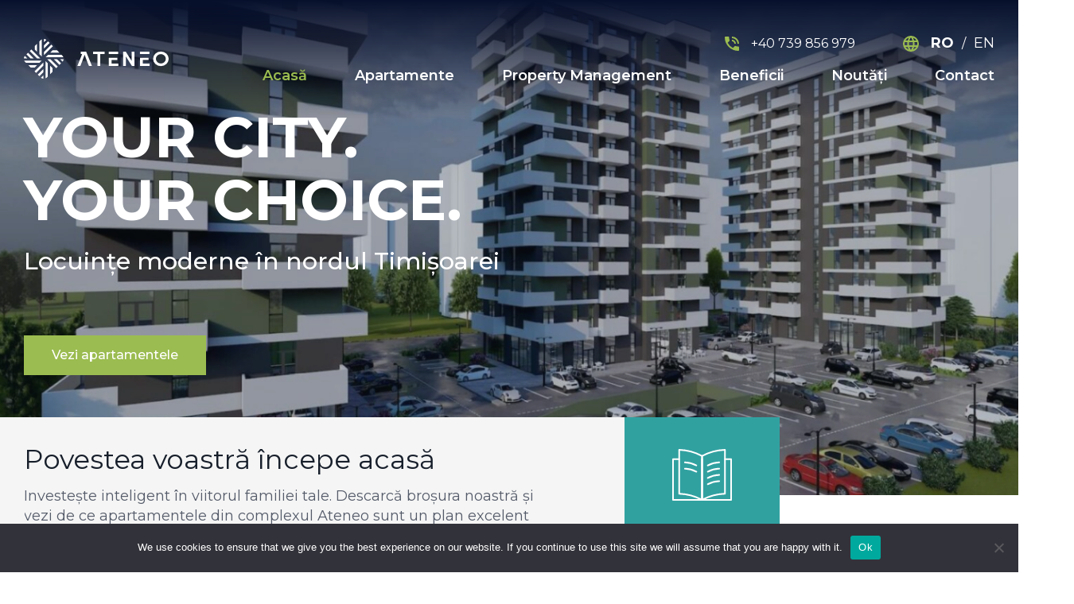

--- FILE ---
content_type: text/html; charset=UTF-8
request_url: https://ateneo.ro/
body_size: 21524
content:
<!DOCTYPE html>
<html lang="ro">
<head>
  <meta charset="UTF-8">
  <meta name="viewport" content="width=device-width, initial-scale=1.0">
  <title>Acasă - Ateneo</title>
  <meta name='robots' content='index, follow, max-image-preview:large, max-snippet:-1, max-video-preview:-1' />
<link rel="alternate" hreflang="ro" href="https://ateneo.ro/" />
<link rel="alternate" hreflang="en" href="https://ateneo.ro/en/" />
<link rel="alternate" hreflang="x-default" href="https://ateneo.ro/" />

	<!-- This site is optimized with the Yoast SEO plugin v22.9 - https://yoast.com/wordpress/plugins/seo/ -->
	<title>Acasă - Ateneo</title>
	<meta name="description" content="Locul pe care să-l numești ACASĂ. Alege dintre diverse tipuri de apartamente în clădiri noi, moderne, de calitate. Fă parte dintr-un nou capitol al orașului tău." />
	<link rel="canonical" href="https://ateneo.ro/" />
	<meta property="og:locale" content="ro_RO" />
	<meta property="og:type" content="website" />
	<meta property="og:title" content="Acasă - Ateneo" />
	<meta property="og:description" content="Locul pe care să-l numești ACASĂ. Alege dintre diverse tipuri de apartamente în clădiri noi, moderne, de calitate. Fă parte dintr-un nou capitol al orașului tău." />
	<meta property="og:url" content="https://ateneo.ro/" />
	<meta property="og:site_name" content="Ateneo" />
	<meta property="article:modified_time" content="2026-01-12T14:39:58+00:00" />
	<meta name="twitter:card" content="summary_large_image" />
	<script type="application/ld+json" class="yoast-schema-graph">{"@context":"https://schema.org","@graph":[{"@type":"WebPage","@id":"https://ateneo.ro/","url":"https://ateneo.ro/","name":"Acasă - Ateneo","isPartOf":{"@id":"https://ateneo.ro/#website"},"datePublished":"2022-01-12T20:39:40+00:00","dateModified":"2026-01-12T14:39:58+00:00","description":"Locul pe care să-l numești ACASĂ. Alege dintre diverse tipuri de apartamente în clădiri noi, moderne, de calitate. Fă parte dintr-un nou capitol al orașului tău.","breadcrumb":{"@id":"https://ateneo.ro/#breadcrumb"},"inLanguage":"ro-RO","potentialAction":[{"@type":"ReadAction","target":["https://ateneo.ro/"]}]},{"@type":"BreadcrumbList","@id":"https://ateneo.ro/#breadcrumb","itemListElement":[{"@type":"ListItem","position":1,"name":"Acasă"}]},{"@type":"WebSite","@id":"https://ateneo.ro/#website","url":"https://ateneo.ro/","name":"Ateneo","description":"Residential Development in Timisoara","potentialAction":[{"@type":"SearchAction","target":{"@type":"EntryPoint","urlTemplate":"https://ateneo.ro/?s={search_term_string}"},"query-input":"required name=search_term_string"}],"inLanguage":"ro-RO"}]}</script>
	<!-- / Yoast SEO plugin. -->


<link rel="alternate" type="application/rss+xml" title="Flux comentarii Ateneo &raquo; Acasă" href="https://ateneo.ro/sample-page/feed/" />
<link rel="alternate" title="oEmbed (JSON)" type="application/json+oembed" href="https://ateneo.ro/wp-json/oembed/1.0/embed?url=https%3A%2F%2Fateneo.ro%2F" />
<link rel="alternate" title="oEmbed (XML)" type="text/xml+oembed" href="https://ateneo.ro/wp-json/oembed/1.0/embed?url=https%3A%2F%2Fateneo.ro%2F&#038;format=xml" />
<style id='wp-img-auto-sizes-contain-inline-css' type='text/css'>
img:is([sizes=auto i],[sizes^="auto," i]){contain-intrinsic-size:3000px 1500px}
/*# sourceURL=wp-img-auto-sizes-contain-inline-css */
</style>
<style id='wp-emoji-styles-inline-css' type='text/css'>

	img.wp-smiley, img.emoji {
		display: inline !important;
		border: none !important;
		box-shadow: none !important;
		height: 1em !important;
		width: 1em !important;
		margin: 0 0.07em !important;
		vertical-align: -0.1em !important;
		background: none !important;
		padding: 0 !important;
	}
/*# sourceURL=wp-emoji-styles-inline-css */
</style>
<link rel='stylesheet' id='wp-block-library-css' href='https://ateneo.ro/wp-includes/css/dist/block-library/style.min.css?ver=6.9' type='text/css' media='all' />
<style id='global-styles-inline-css' type='text/css'>
:root{--wp--preset--aspect-ratio--square: 1;--wp--preset--aspect-ratio--4-3: 4/3;--wp--preset--aspect-ratio--3-4: 3/4;--wp--preset--aspect-ratio--3-2: 3/2;--wp--preset--aspect-ratio--2-3: 2/3;--wp--preset--aspect-ratio--16-9: 16/9;--wp--preset--aspect-ratio--9-16: 9/16;--wp--preset--color--black: #000000;--wp--preset--color--cyan-bluish-gray: #abb8c3;--wp--preset--color--white: #ffffff;--wp--preset--color--pale-pink: #f78da7;--wp--preset--color--vivid-red: #cf2e2e;--wp--preset--color--luminous-vivid-orange: #ff6900;--wp--preset--color--luminous-vivid-amber: #fcb900;--wp--preset--color--light-green-cyan: #7bdcb5;--wp--preset--color--vivid-green-cyan: #00d084;--wp--preset--color--pale-cyan-blue: #8ed1fc;--wp--preset--color--vivid-cyan-blue: #0693e3;--wp--preset--color--vivid-purple: #9b51e0;--wp--preset--gradient--vivid-cyan-blue-to-vivid-purple: linear-gradient(135deg,rgb(6,147,227) 0%,rgb(155,81,224) 100%);--wp--preset--gradient--light-green-cyan-to-vivid-green-cyan: linear-gradient(135deg,rgb(122,220,180) 0%,rgb(0,208,130) 100%);--wp--preset--gradient--luminous-vivid-amber-to-luminous-vivid-orange: linear-gradient(135deg,rgb(252,185,0) 0%,rgb(255,105,0) 100%);--wp--preset--gradient--luminous-vivid-orange-to-vivid-red: linear-gradient(135deg,rgb(255,105,0) 0%,rgb(207,46,46) 100%);--wp--preset--gradient--very-light-gray-to-cyan-bluish-gray: linear-gradient(135deg,rgb(238,238,238) 0%,rgb(169,184,195) 100%);--wp--preset--gradient--cool-to-warm-spectrum: linear-gradient(135deg,rgb(74,234,220) 0%,rgb(151,120,209) 20%,rgb(207,42,186) 40%,rgb(238,44,130) 60%,rgb(251,105,98) 80%,rgb(254,248,76) 100%);--wp--preset--gradient--blush-light-purple: linear-gradient(135deg,rgb(255,206,236) 0%,rgb(152,150,240) 100%);--wp--preset--gradient--blush-bordeaux: linear-gradient(135deg,rgb(254,205,165) 0%,rgb(254,45,45) 50%,rgb(107,0,62) 100%);--wp--preset--gradient--luminous-dusk: linear-gradient(135deg,rgb(255,203,112) 0%,rgb(199,81,192) 50%,rgb(65,88,208) 100%);--wp--preset--gradient--pale-ocean: linear-gradient(135deg,rgb(255,245,203) 0%,rgb(182,227,212) 50%,rgb(51,167,181) 100%);--wp--preset--gradient--electric-grass: linear-gradient(135deg,rgb(202,248,128) 0%,rgb(113,206,126) 100%);--wp--preset--gradient--midnight: linear-gradient(135deg,rgb(2,3,129) 0%,rgb(40,116,252) 100%);--wp--preset--font-size--small: 13px;--wp--preset--font-size--medium: 20px;--wp--preset--font-size--large: 36px;--wp--preset--font-size--x-large: 42px;--wp--preset--spacing--20: 0.44rem;--wp--preset--spacing--30: 0.67rem;--wp--preset--spacing--40: 1rem;--wp--preset--spacing--50: 1.5rem;--wp--preset--spacing--60: 2.25rem;--wp--preset--spacing--70: 3.38rem;--wp--preset--spacing--80: 5.06rem;--wp--preset--shadow--natural: 6px 6px 9px rgba(0, 0, 0, 0.2);--wp--preset--shadow--deep: 12px 12px 50px rgba(0, 0, 0, 0.4);--wp--preset--shadow--sharp: 6px 6px 0px rgba(0, 0, 0, 0.2);--wp--preset--shadow--outlined: 6px 6px 0px -3px rgb(255, 255, 255), 6px 6px rgb(0, 0, 0);--wp--preset--shadow--crisp: 6px 6px 0px rgb(0, 0, 0);}:where(.is-layout-flex){gap: 0.5em;}:where(.is-layout-grid){gap: 0.5em;}body .is-layout-flex{display: flex;}.is-layout-flex{flex-wrap: wrap;align-items: center;}.is-layout-flex > :is(*, div){margin: 0;}body .is-layout-grid{display: grid;}.is-layout-grid > :is(*, div){margin: 0;}:where(.wp-block-columns.is-layout-flex){gap: 2em;}:where(.wp-block-columns.is-layout-grid){gap: 2em;}:where(.wp-block-post-template.is-layout-flex){gap: 1.25em;}:where(.wp-block-post-template.is-layout-grid){gap: 1.25em;}.has-black-color{color: var(--wp--preset--color--black) !important;}.has-cyan-bluish-gray-color{color: var(--wp--preset--color--cyan-bluish-gray) !important;}.has-white-color{color: var(--wp--preset--color--white) !important;}.has-pale-pink-color{color: var(--wp--preset--color--pale-pink) !important;}.has-vivid-red-color{color: var(--wp--preset--color--vivid-red) !important;}.has-luminous-vivid-orange-color{color: var(--wp--preset--color--luminous-vivid-orange) !important;}.has-luminous-vivid-amber-color{color: var(--wp--preset--color--luminous-vivid-amber) !important;}.has-light-green-cyan-color{color: var(--wp--preset--color--light-green-cyan) !important;}.has-vivid-green-cyan-color{color: var(--wp--preset--color--vivid-green-cyan) !important;}.has-pale-cyan-blue-color{color: var(--wp--preset--color--pale-cyan-blue) !important;}.has-vivid-cyan-blue-color{color: var(--wp--preset--color--vivid-cyan-blue) !important;}.has-vivid-purple-color{color: var(--wp--preset--color--vivid-purple) !important;}.has-black-background-color{background-color: var(--wp--preset--color--black) !important;}.has-cyan-bluish-gray-background-color{background-color: var(--wp--preset--color--cyan-bluish-gray) !important;}.has-white-background-color{background-color: var(--wp--preset--color--white) !important;}.has-pale-pink-background-color{background-color: var(--wp--preset--color--pale-pink) !important;}.has-vivid-red-background-color{background-color: var(--wp--preset--color--vivid-red) !important;}.has-luminous-vivid-orange-background-color{background-color: var(--wp--preset--color--luminous-vivid-orange) !important;}.has-luminous-vivid-amber-background-color{background-color: var(--wp--preset--color--luminous-vivid-amber) !important;}.has-light-green-cyan-background-color{background-color: var(--wp--preset--color--light-green-cyan) !important;}.has-vivid-green-cyan-background-color{background-color: var(--wp--preset--color--vivid-green-cyan) !important;}.has-pale-cyan-blue-background-color{background-color: var(--wp--preset--color--pale-cyan-blue) !important;}.has-vivid-cyan-blue-background-color{background-color: var(--wp--preset--color--vivid-cyan-blue) !important;}.has-vivid-purple-background-color{background-color: var(--wp--preset--color--vivid-purple) !important;}.has-black-border-color{border-color: var(--wp--preset--color--black) !important;}.has-cyan-bluish-gray-border-color{border-color: var(--wp--preset--color--cyan-bluish-gray) !important;}.has-white-border-color{border-color: var(--wp--preset--color--white) !important;}.has-pale-pink-border-color{border-color: var(--wp--preset--color--pale-pink) !important;}.has-vivid-red-border-color{border-color: var(--wp--preset--color--vivid-red) !important;}.has-luminous-vivid-orange-border-color{border-color: var(--wp--preset--color--luminous-vivid-orange) !important;}.has-luminous-vivid-amber-border-color{border-color: var(--wp--preset--color--luminous-vivid-amber) !important;}.has-light-green-cyan-border-color{border-color: var(--wp--preset--color--light-green-cyan) !important;}.has-vivid-green-cyan-border-color{border-color: var(--wp--preset--color--vivid-green-cyan) !important;}.has-pale-cyan-blue-border-color{border-color: var(--wp--preset--color--pale-cyan-blue) !important;}.has-vivid-cyan-blue-border-color{border-color: var(--wp--preset--color--vivid-cyan-blue) !important;}.has-vivid-purple-border-color{border-color: var(--wp--preset--color--vivid-purple) !important;}.has-vivid-cyan-blue-to-vivid-purple-gradient-background{background: var(--wp--preset--gradient--vivid-cyan-blue-to-vivid-purple) !important;}.has-light-green-cyan-to-vivid-green-cyan-gradient-background{background: var(--wp--preset--gradient--light-green-cyan-to-vivid-green-cyan) !important;}.has-luminous-vivid-amber-to-luminous-vivid-orange-gradient-background{background: var(--wp--preset--gradient--luminous-vivid-amber-to-luminous-vivid-orange) !important;}.has-luminous-vivid-orange-to-vivid-red-gradient-background{background: var(--wp--preset--gradient--luminous-vivid-orange-to-vivid-red) !important;}.has-very-light-gray-to-cyan-bluish-gray-gradient-background{background: var(--wp--preset--gradient--very-light-gray-to-cyan-bluish-gray) !important;}.has-cool-to-warm-spectrum-gradient-background{background: var(--wp--preset--gradient--cool-to-warm-spectrum) !important;}.has-blush-light-purple-gradient-background{background: var(--wp--preset--gradient--blush-light-purple) !important;}.has-blush-bordeaux-gradient-background{background: var(--wp--preset--gradient--blush-bordeaux) !important;}.has-luminous-dusk-gradient-background{background: var(--wp--preset--gradient--luminous-dusk) !important;}.has-pale-ocean-gradient-background{background: var(--wp--preset--gradient--pale-ocean) !important;}.has-electric-grass-gradient-background{background: var(--wp--preset--gradient--electric-grass) !important;}.has-midnight-gradient-background{background: var(--wp--preset--gradient--midnight) !important;}.has-small-font-size{font-size: var(--wp--preset--font-size--small) !important;}.has-medium-font-size{font-size: var(--wp--preset--font-size--medium) !important;}.has-large-font-size{font-size: var(--wp--preset--font-size--large) !important;}.has-x-large-font-size{font-size: var(--wp--preset--font-size--x-large) !important;}
/*# sourceURL=global-styles-inline-css */
</style>

<style id='classic-theme-styles-inline-css' type='text/css'>
/*! This file is auto-generated */
.wp-block-button__link{color:#fff;background-color:#32373c;border-radius:9999px;box-shadow:none;text-decoration:none;padding:calc(.667em + 2px) calc(1.333em + 2px);font-size:1.125em}.wp-block-file__button{background:#32373c;color:#fff;text-decoration:none}
/*# sourceURL=/wp-includes/css/classic-themes.min.css */
</style>
<link rel='stylesheet' id='wpml-blocks-css' href='https://ateneo.ro/wp-content/plugins/sitepress-multilingual-cms/dist/css/blocks/styles.css?ver=4.6.11' type='text/css' media='all' />
<link rel='stylesheet' id='contact-form-7-css' href='https://ateneo.ro/wp-content/plugins/contact-form-7/includes/css/styles.css?ver=5.9.6' type='text/css' media='all' />
<link rel='stylesheet' id='cookie-notice-front-css' href='https://ateneo.ro/wp-content/plugins/cookie-notice/css/front.min.css?ver=2.4.17' type='text/css' media='all' />
<link rel='stylesheet' id='lbwps-styles-photoswipe5-main-css' href='https://ateneo.ro/wp-content/plugins/lightbox-photoswipe/assets/ps5/styles/main.css?ver=5.2.6' type='text/css' media='all' />
<link rel='stylesheet' id='build-css' href='https://ateneo.ro/wp-content/themes/ateneo/build/build.css?ver=1768886436' type='text/css' media='all' />
<link rel='stylesheet' id='style-css' href='https://ateneo.ro/wp-content/themes/ateneo/style.css?ver=6.9' type='text/css' media='all' />
<script type="text/javascript" id="cookie-notice-front-js-before">
/* <![CDATA[ */
var cnArgs = {"ajaxUrl":"https:\/\/ateneo.ro\/wp-admin\/admin-ajax.php","nonce":"7ec0e190a3","hideEffect":"fade","position":"bottom","onScroll":false,"onScrollOffset":100,"onClick":false,"cookieName":"cookie_notice_accepted","cookieTime":2592000,"cookieTimeRejected":2592000,"globalCookie":false,"redirection":false,"cache":false,"revokeCookies":false,"revokeCookiesOpt":"automatic"};

//# sourceURL=cookie-notice-front-js-before
/* ]]> */
</script>
<script type="text/javascript" src="https://ateneo.ro/wp-content/plugins/cookie-notice/js/front.min.js?ver=2.4.17" id="cookie-notice-front-js"></script>
<link rel="https://api.w.org/" href="https://ateneo.ro/wp-json/" /><link rel="alternate" title="JSON" type="application/json" href="https://ateneo.ro/wp-json/wp/v2/pages/2" /><link rel="EditURI" type="application/rsd+xml" title="RSD" href="https://ateneo.ro/xmlrpc.php?rsd" />
<meta name="generator" content="WordPress 6.9" />
<link rel='shortlink' href='https://ateneo.ro/' />
<meta name="generator" content="WPML ver:4.6.11 stt:1,44;" />
  <link rel="preconnect" href="https://fonts.googleapis.com">
  <link rel="preconnect" href="https://fonts.gstatic.com" crossorigin>
  <link href="https://fonts.googleapis.com/css2?family=Montserrat:wght@400;500;600;700&display=swap" rel="stylesheet">
  <link rel="shortcut icon" href="https://ateneo.ro/wp-content/themes/ateneo/favicon/favicon.ico" type="image/x-icon" />
  <link rel="apple-touch-icon" href="https://ateneo.ro/wp-content/themes/ateneo/favicon/apple-touch-icon.png" />
  <link rel="apple-touch-icon" sizes="57x57" href="https://ateneo.ro/wp-content/themes/ateneo/favicon/apple-touch-icon-57x57.png" />
  <link rel="apple-touch-icon" sizes="72x72" href="https://ateneo.ro/wp-content/themes/ateneo/favicon/apple-touch-icon-72x72.png" />
  <link rel="apple-touch-icon" sizes="76x76" href="https://ateneo.ro/wp-content/themes/ateneo/favicon/apple-touch-icon-76x76.png" />
  <link rel="apple-touch-icon" sizes="114x114" href="https://ateneo.ro/wp-content/themes/ateneo/favicon/apple-touch-icon-114x114.png" />
  <link rel="apple-touch-icon" sizes="120x120" href="https://ateneo.ro/wp-content/themes/ateneo/favicon/apple-touch-icon-120x120.png" />
  <link rel="apple-touch-icon" sizes="144x144" href="https://ateneo.ro/wp-content/themes/ateneo/favicon/apple-touch-icon-144x144.png" />
  <link rel="apple-touch-icon" sizes="152x152" href="https://ateneo.ro/wp-content/themes/ateneo/favicon/apple-touch-icon-152x152.png" />
  <link rel="apple-touch-icon" sizes="180x180" href="https://ateneo.ro/wp-content/themes/ateneo/favicon/apple-touch-icon-180x180.png" />
  <!-- Google Tag Manager -->
  <script>(function(w,d,s,l,i){w[l]=w[l]||[];w[l].push({'gtm.start':
        new Date().getTime(),event:'gtm.js'});var f=d.getElementsByTagName(s)[0],
      j=d.createElement(s),dl=l!='dataLayer'?'&l='+l:'';j.async=true;j.src=
      'https://www.googletagmanager.com/gtm.js?id='+i+dl;f.parentNode.insertBefore(j,f);
    })(window,document,'script','dataLayer','GTM-K9WB2XT');</script>
  <!-- End Google Tag Manager -->
	<!-- Global site tag (gtag.js) - Google Analytics -->
	<script async src="https://www.googletagmanager.com/gtag/js?id=UA-166084962-1"></script>
	<script>
		window.dataLayer = window.dataLayer || [];
		function gtag(){dataLayer.push(arguments);}
		gtag('js', new Date());

		gtag('config', 'UA-166084962-1');
	</script>
  <!-- Facebook Pixel Code -->
  <script>
    !function(f,b,e,v,n,t,s)
    {if(f.fbq)return;n=f.fbq=function(){n.callMethod?
      n.callMethod.apply(n,arguments):n.queue.push(arguments)};
      if(!f._fbq)f._fbq=n;n.push=n;n.loaded=!0;n.version='2.0';
      n.queue=[];t=b.createElement(e);t.async=!0;
      t.src=v;s=b.getElementsByTagName(e)[0];
      s.parentNode.insertBefore(t,s)}(window, document,'script',
      'https://connect.facebook.net/en_US/fbevents.js');
    fbq('init', '254284492926754');
    fbq('track', 'PageView');
  </script>
  <noscript><img height="1" width="1" style="display:none"
      src="https://www.facebook.com/tr?id=254284492926754&ev=PageView&noscript=1"
    /></noscript>
  <!-- End Facebook Pixel Code -->
  <!-- Load Facebook SDK for JavaScript -->
  <div id="fb-root"></div>
  <script>
    window.fbAsyncInit = function() {
      FB.init({
        xfbml            : true,
        version          : 'v8.0'
      });
    };

    (function(d, s, id) {
      var js, fjs = d.getElementsByTagName(s)[0];
      if (d.getElementById(id)) return;
      js = d.createElement(s); js.id = id;
      js.src = 'https://connect.facebook.net/en_US/sdk/xfbml.customerchat.js';
      fjs.parentNode.insertBefore(js, fjs);
    }(document, 'script', 'facebook-jssdk'));</script>

</head>
<body class="home wp-singular page-template-default page page-id-2 wp-theme-ateneo cookies-not-set">
<!-- Google Tag Manager (noscript) -->
<noscript><iframe src="https://www.googletagmanager.com/ns.html?id=GTM-K9WB2XT"
    height="0" width="0" style="display:none;visibility:hidden"></iframe></noscript>
<!-- End Google Tag Manager (noscript) -->
<div id="top"></div>
<header class="header header--transparent">
  <div class="wrapper">
    <a class="mobile-logo-menu header__logo" href="https://ateneo.ro">
      <svg xmlns="http://www.w3.org/2000/svg" width="220" height="60.438" viewBox="0 0 220 60.438"><g data-name="Group 443"><g data-name="Group 263" class="icon"><path data-name="Path 433" d="M40.52 30.912h-4.956L49.102 44.45l2.474-2.474Z" fill="#88a344"/><path data-name="Path 434" d="M50.425 30.912h-4.956l8.582 8.582 2.482-2.474Z" fill="#b9ca56"/><path data-name="Path 435" d="M60.135 30.912h-4.948l3.7 3.7a7.037 7.037 0 0 0 1.47-3.478Z" fill="#b9ca56"/><path data-name="Path 436" d="M36.373 57.178V37.159l-3.5-3.5v26.269a7.025 7.025 0 0 0 2.28-1.525Z" fill="#5e843a"/><path data-name="Path 437" d="m39.875 53.678 3.5-3.5v-6.022l-3.5-3.493Z" fill="#5e843a"/><path data-name="Path 438" d="M19.918 29.557h4.956l-13.6-13.592L8.8 18.439Z" fill="#88a344"/><path data-name="Path 439" d="M10.013 29.562h4.956l-8.644-8.64-2.474 2.474Z" fill="#b9ca56"/><path data-name="Path 440" d="M.303 29.558h4.948L1.494 25.8A7.007 7.007 0 0 0 0 29.255Z" fill="#b9ca56"/><path data-name="Path 441" d="M23.59 3.657v19.42l3.5 3.5V.7a7.077 7.077 0 0 0-1.9 1.354Z" fill="#5e843a"/><path data-name="Path 442" d="m20.081 7.158-3.5 3.5v5.415l3.5 3.5Z" fill="#5e843a"/><path data-name="Path 443" d="M41.656 8.566 30.53 19.692v4.948l13.608-13.6Z" fill="#88a344"/><path data-name="Path 444" d="m30.53 14.736 8.652-8.652-2.474-2.474-6.178 6.178Z" fill="#b9ca56"/><path data-name="Path 445" d="M30.53.07v4.948l3.727-3.727A6.982 6.982 0 0 0 30.6 0Z" fill="#b9ca56"/><path data-name="Path 446" d="M33.036 27.753h26.92a7.052 7.052 0 0 0-1.611-2.505l-1-1H36.536Z" fill="#5e843a"/><path data-name="Path 447" d="m43.538 17.249-3.5 3.5h13.81l-3.5-3.5Z" fill="#5e843a"/><path data-name="Path 448" d="m18.587 51.803 11.076-11.072v-4.956l-13.55 13.55Z" fill="#88a344"/><path data-name="Path 449" d="m29.666 45.679-8.6 8.6 2.474 2.482 6.123-6.123Z" fill="#b9ca56"/><path data-name="Path 450" d="M29.667 60.345v-4.948l-3.688 3.688a7.039 7.039 0 0 0 3.595 1.354Z" fill="#b9ca56"/><path data-name="Path 451" d="M27.192 32.865H.443a7.063 7.063 0 0 0 1.548 2.342l1.159 1.159h20.533Z" fill="#5e843a"/><path data-name="Path 452" d="M20.19 39.867H6.66l3.5 3.5h6.528Z" fill="#5e843a"/></g><g data-name="Group 266" class="text" fill="#fff"><path data-name="Path 453" d="M105.114 23.038v-3.68h17.467v3.68h-6.551v17.97h-4.356v-17.97Z"/><path data-name="Path 454" d="M168.05 19.366v21.653h-3.952l-8.986-14.238v14.238h-4.288V19.366h4.022l8.888 14.083V19.366Z"/><path data-name="Path 455" d="M199.795 22.379a12.378 12.378 0 0 1 16.759 0 10.681 10.681 0 0 1 0 15.717 12.465 12.465 0 0 1-16.759 0 10.748 10.748 0 0 1 0-15.717Zm.879 7.858a6.7 6.7 0 0 0 2.163 5.057 7.855 7.855 0 0 0 10.644 0 6.926 6.926 0 0 0 0-10.115 7.77 7.77 0 0 0-10.642 0 6.717 6.717 0 0 0-2.165 5.056Z"/><g data-name="Group 264"><path data-name="Path 456" d="M133.256 22.945h10.1v-3.579h-14.395v3.579Z"/><path data-name="Path 457" d="M133.256 37.432v-5.306h8.846V28.57h-13.141v12.449h14.728v-3.587Z"/></g><g data-name="Group 265"><path data-name="Path 458" d="M180.678 22.945h10.1v-3.579h-14.387v3.579Z"/><path data-name="Path 459" d="M180.678 37.432v-5.306h8.854V28.57h-13.141v12.449h14.728v-3.587Z"/></g><path data-name="Path 460" d="M94.681 19.366h-8.185v3.579h2.077l-7.267 18.074h4.59l6.45-17.039 4.357 11.787 2.132 5.252h4.559Z"/></g></g></svg>
    </a>
    <div class="header__nav">
      <div class="header__meta">
        <a class= "contact-desktop" href="tel:+40 739 856 979">
          <svg xmlns="http://www.w3.org/2000/svg" width="18" height="18"><path data-name="Path 131" d="M17 12.5a11.36 11.36 0 0 1-3.57-.57 1.021 1.021 0 0 0-1.02.24l-2.2 2.2a15.045 15.045 0 0 1-6.59-6.59l2.2-2.21a.96.96 0 0 0 .25-1A11.36 11.36 0 0 1 5.5 1a1 1 0 0 0-1-1H1a1 1 0 0 0-1 1 17 17 0 0 0 17 17 1 1 0 0 0 1-1v-3.5a1 1 0 0 0-1-1zM16 9h2a9 9 0 0 0-9-9v2a7 7 0 0 1 7 7zm-4 0h2a5 5 0 0 0-5-5v2a3 3 0 0 1 3 3z" fill="#9bbc50"/></svg>
          +40 739 856 979
        </a>
        <div class="header__lang">
          <svg xmlns="http://www.w3.org/2000/svg" width="20" height="20"><path data-name="Path 522" d="M9.99 0A10 10 0 1 0 20 10 10 10 0 0 0 9.99 0Zm6.93 6h-2.95a15.649 15.649 0 0 0-1.38-3.56A8.03 8.03 0 0 1 16.92 6ZM10 2.04A14.087 14.087 0 0 1 11.91 6H8.09A14.087 14.087 0 0 1 10 2.04ZM2.26 12a7.822 7.822 0 0 1 0-4h3.38a16.515 16.515 0 0 0-.14 2 16.515 16.515 0 0 0 .14 2Zm.82 2h2.95a15.649 15.649 0 0 0 1.38 3.56A7.987 7.987 0 0 1 3.08 14Zm2.95-8H3.08a7.987 7.987 0 0 1 4.33-3.56A15.649 15.649 0 0 0 6.03 6ZM10 17.96A14.087 14.087 0 0 1 8.09 14h3.82A14.087 14.087 0 0 1 10 17.96ZM12.34 12H7.66a14.713 14.713 0 0 1-.16-2 14.585 14.585 0 0 1 .16-2h4.68a14.585 14.585 0 0 1 .16 2 14.713 14.713 0 0 1-.16 2Zm.25 5.56A15.649 15.649 0 0 0 13.97 14h2.95a8.03 8.03 0 0 1-4.33 3.56ZM14.36 12a16.515 16.515 0 0 0 .14-2 16.515 16.515 0 0 0-.14-2h3.38a7.822 7.822 0 0 1 0 4Z" fill="#9bbc50"/></svg>
                      <a class="active" href="https://ateneo.ro/">
              ro
            </a>
                          <span>/</span>
                                  <a class="" href="https://ateneo.ro/en/">
              en
            </a>
                              </div>
      </div>
      <div class="header__menu">
        <ul id="menu-header-menu" class="menu"><li id="menu-item-20" class="menu-item menu-item-type-post_type menu-item-object-page menu-item-home current-menu-item page_item page-item-2 current_page_item menu-item-20"><a href="https://ateneo.ro/" aria-current="page">Acasă</a></li>
<li id="menu-item-231" class="menu-item menu-item-type-post_type menu-item-object-page menu-item-231"><a href="https://ateneo.ro/apartamente-disponibile/">Apartamente</a></li>
<li id="menu-item-4559" class="menu-item menu-item-type-post_type menu-item-object-page menu-item-4559"><a href="https://ateneo.ro/property-management/">Property Management</a></li>
<li id="menu-item-5911" class="menu-item menu-item-type-post_type menu-item-object-page menu-item-5911"><a href="https://ateneo.ro/beneficii/">Beneficii</a></li>
<li id="menu-item-3279" class="menu-item menu-item-type-post_type menu-item-object-page menu-item-3279"><a href="https://ateneo.ro/noutati/">Noutăți</a></li>
<li id="menu-item-3278" class="menu-item menu-item-type-post_type menu-item-object-page menu-item-3278"><a href="https://ateneo.ro/contact/">Contact</a></li>
</ul>
      </div>
    </div>
    <div class="mobile-lang-title">Limbă</div>
    <div class="header__menu__mobile">
      <ul id="menu-header-menu" class="menu"><li id="menu-item-20" class="menu-item menu-item-type-post_type menu-item-object-page menu-item-home current-menu-item page_item page-item-2 current_page_item menu-item-20"><a href="https://ateneo.ro/" aria-current="page">Acasă</a></li>
<li id="menu-item-231" class="menu-item menu-item-type-post_type menu-item-object-page menu-item-231"><a href="https://ateneo.ro/apartamente-disponibile/">Apartamente</a></li>
<li id="menu-item-4559" class="menu-item menu-item-type-post_type menu-item-object-page menu-item-4559"><a href="https://ateneo.ro/property-management/">Property Management</a></li>
<li id="menu-item-5911" class="menu-item menu-item-type-post_type menu-item-object-page menu-item-5911"><a href="https://ateneo.ro/beneficii/">Beneficii</a></li>
<li id="menu-item-3279" class="menu-item menu-item-type-post_type menu-item-object-page menu-item-3279"><a href="https://ateneo.ro/noutati/">Noutăți</a></li>
<li id="menu-item-3278" class="menu-item menu-item-type-post_type menu-item-object-page menu-item-3278"><a href="https://ateneo.ro/contact/">Contact</a></li>
</ul>
    </div>
    <div class="contact-mobile">
      <a href="tel:+40 739 856 979">
        <svg xmlns="http://www.w3.org/2000/svg" width="18" height="18"><path data-name="Path 131" d="M17 12.5a11.36 11.36 0 0 1-3.57-.57 1.021 1.021 0 0 0-1.02.24l-2.2 2.2a15.045 15.045 0 0 1-6.59-6.59l2.2-2.21a.96.96 0 0 0 .25-1A11.36 11.36 0 0 1 5.5 1a1 1 0 0 0-1-1H1a1 1 0 0 0-1 1 17 17 0 0 0 17 17 1 1 0 0 0 1-1v-3.5a1 1 0 0 0-1-1zM16 9h2a9 9 0 0 0-9-9v2a7 7 0 0 1 7 7zm-4 0h2a5 5 0 0 0-5-5v2a3 3 0 0 1 3 3z" fill="#9bbc50"/></svg>
        +40 739 856 979
      </a>
    </div>
    <button class="header__toggle" id="header-toggle-close">
      <svg xmlns="http://www.w3.org/2000/svg" width="35.06" height="22.5"><g fill="none" stroke="#fff" stroke-width="1.5"><path data-name="Line 5" d="M0 .75h35.06"/><path data-name="Line 6" d="M.699 11.25H35.06"/><path data-name="Line 7" d="M0 21.75h35.06"/></g></svg>
    </button>
  </div>
  <div class="header-mobile">
    <a class="mobile-logo" href="https://ateneo.ro" class="header__logo">
      <svg xmlns="http://www.w3.org/2000/svg" width="220" height="60.438" viewBox="0 0 220 60.438"><g data-name="Group 443"><g data-name="Group 263" class="icon"><path data-name="Path 433" d="M40.52 30.912h-4.956L49.102 44.45l2.474-2.474Z" fill="#88a344"/><path data-name="Path 434" d="M50.425 30.912h-4.956l8.582 8.582 2.482-2.474Z" fill="#b9ca56"/><path data-name="Path 435" d="M60.135 30.912h-4.948l3.7 3.7a7.037 7.037 0 0 0 1.47-3.478Z" fill="#b9ca56"/><path data-name="Path 436" d="M36.373 57.178V37.159l-3.5-3.5v26.269a7.025 7.025 0 0 0 2.28-1.525Z" fill="#5e843a"/><path data-name="Path 437" d="m39.875 53.678 3.5-3.5v-6.022l-3.5-3.493Z" fill="#5e843a"/><path data-name="Path 438" d="M19.918 29.557h4.956l-13.6-13.592L8.8 18.439Z" fill="#88a344"/><path data-name="Path 439" d="M10.013 29.562h4.956l-8.644-8.64-2.474 2.474Z" fill="#b9ca56"/><path data-name="Path 440" d="M.303 29.558h4.948L1.494 25.8A7.007 7.007 0 0 0 0 29.255Z" fill="#b9ca56"/><path data-name="Path 441" d="M23.59 3.657v19.42l3.5 3.5V.7a7.077 7.077 0 0 0-1.9 1.354Z" fill="#5e843a"/><path data-name="Path 442" d="m20.081 7.158-3.5 3.5v5.415l3.5 3.5Z" fill="#5e843a"/><path data-name="Path 443" d="M41.656 8.566 30.53 19.692v4.948l13.608-13.6Z" fill="#88a344"/><path data-name="Path 444" d="m30.53 14.736 8.652-8.652-2.474-2.474-6.178 6.178Z" fill="#b9ca56"/><path data-name="Path 445" d="M30.53.07v4.948l3.727-3.727A6.982 6.982 0 0 0 30.6 0Z" fill="#b9ca56"/><path data-name="Path 446" d="M33.036 27.753h26.92a7.052 7.052 0 0 0-1.611-2.505l-1-1H36.536Z" fill="#5e843a"/><path data-name="Path 447" d="m43.538 17.249-3.5 3.5h13.81l-3.5-3.5Z" fill="#5e843a"/><path data-name="Path 448" d="m18.587 51.803 11.076-11.072v-4.956l-13.55 13.55Z" fill="#88a344"/><path data-name="Path 449" d="m29.666 45.679-8.6 8.6 2.474 2.482 6.123-6.123Z" fill="#b9ca56"/><path data-name="Path 450" d="M29.667 60.345v-4.948l-3.688 3.688a7.039 7.039 0 0 0 3.595 1.354Z" fill="#b9ca56"/><path data-name="Path 451" d="M27.192 32.865H.443a7.063 7.063 0 0 0 1.548 2.342l1.159 1.159h20.533Z" fill="#5e843a"/><path data-name="Path 452" d="M20.19 39.867H6.66l3.5 3.5h6.528Z" fill="#5e843a"/></g><g data-name="Group 266" class="text" fill="#fff"><path data-name="Path 453" d="M105.114 23.038v-3.68h17.467v3.68h-6.551v17.97h-4.356v-17.97Z"/><path data-name="Path 454" d="M168.05 19.366v21.653h-3.952l-8.986-14.238v14.238h-4.288V19.366h4.022l8.888 14.083V19.366Z"/><path data-name="Path 455" d="M199.795 22.379a12.378 12.378 0 0 1 16.759 0 10.681 10.681 0 0 1 0 15.717 12.465 12.465 0 0 1-16.759 0 10.748 10.748 0 0 1 0-15.717Zm.879 7.858a6.7 6.7 0 0 0 2.163 5.057 7.855 7.855 0 0 0 10.644 0 6.926 6.926 0 0 0 0-10.115 7.77 7.77 0 0 0-10.642 0 6.717 6.717 0 0 0-2.165 5.056Z"/><g data-name="Group 264"><path data-name="Path 456" d="M133.256 22.945h10.1v-3.579h-14.395v3.579Z"/><path data-name="Path 457" d="M133.256 37.432v-5.306h8.846V28.57h-13.141v12.449h14.728v-3.587Z"/></g><g data-name="Group 265"><path data-name="Path 458" d="M180.678 22.945h10.1v-3.579h-14.387v3.579Z"/><path data-name="Path 459" d="M180.678 37.432v-5.306h8.854V28.57h-13.141v12.449h14.728v-3.587Z"/></g><path data-name="Path 460" d="M94.681 19.366h-8.185v3.579h2.077l-7.267 18.074h4.59l6.45-17.039 4.357 11.787 2.132 5.252h4.559Z"/></g></g></svg>
    </a>
    <button class="header__toggle" id="header-toggle-open">
      <svg xmlns="http://www.w3.org/2000/svg" width="35.06" height="22.5"><g fill="none" stroke="#fff" stroke-width="1.5"><path data-name="Line 5" d="M0 .75h35.06"/><path data-name="Line 6" d="M.699 11.25H35.06"/><path data-name="Line 7" d="M0 21.75h35.06"/></g></svg>
    </button>
  </div>
</header><div class="hero " id="block_c897f7c6aa54b9bccb665afec9e3d6dc">
  <div class="swiper">
    <div class="swiper-wrapper">
                        <div class="swiper-slide">
            <img fetchpriority="high" decoding="async" width="1980" height="1319" src="https://ateneo.ro/wp-content/uploads/2023/04/todi-view.jpg" class="attachment-full size-full" alt="" srcset="https://ateneo.ro/wp-content/uploads/2023/04/todi-view.jpg 1980w, https://ateneo.ro/wp-content/uploads/2023/04/todi-view-300x200.jpg 300w, https://ateneo.ro/wp-content/uploads/2023/04/todi-view-1024x682.jpg 1024w, https://ateneo.ro/wp-content/uploads/2023/04/todi-view-768x512.jpg 768w, https://ateneo.ro/wp-content/uploads/2023/04/todi-view-1536x1023.jpg 1536w" sizes="(max-width: 1980px) 100vw, 1980px" />
          </div>
                  <div class="swiper-slide">
            <img decoding="async" width="1980" height="1114" src="https://ateneo.ro/wp-content/uploads/2023/04/todi-1.jpg" class="attachment-full size-full" alt="" srcset="https://ateneo.ro/wp-content/uploads/2023/04/todi-1.jpg 1980w, https://ateneo.ro/wp-content/uploads/2023/04/todi-1-300x169.jpg 300w, https://ateneo.ro/wp-content/uploads/2023/04/todi-1-1024x576.jpg 1024w, https://ateneo.ro/wp-content/uploads/2023/04/todi-1-768x432.jpg 768w, https://ateneo.ro/wp-content/uploads/2023/04/todi-1-1536x864.jpg 1536w" sizes="(max-width: 1980px) 100vw, 1980px" />
          </div>
                  <div class="swiper-slide">
            <img decoding="async" width="1980" height="1114" src="https://ateneo.ro/wp-content/uploads/2023/01/8.jpg" class="attachment-full size-full" alt="" srcset="https://ateneo.ro/wp-content/uploads/2023/01/8.jpg 1980w, https://ateneo.ro/wp-content/uploads/2023/01/8-300x169.jpg 300w, https://ateneo.ro/wp-content/uploads/2023/01/8-1024x576.jpg 1024w, https://ateneo.ro/wp-content/uploads/2023/01/8-768x432.jpg 768w, https://ateneo.ro/wp-content/uploads/2023/01/8-1536x864.jpg 1536w" sizes="(max-width: 1980px) 100vw, 1980px" />
          </div>
                  </div>
  </div>
  <div class="wrapper">
    <h1 class="title-large">YOUR CITY.<br> YOUR CHOICE.</h1>
    <h2 class="title-small">Locuințe moderne în nordul Timișoarei</h2>
    <a class="button" href="https://ateneo.ro/apartamente-disponibile/">Vezi apartamentele</a>
  </div>
</div>


<div class="brochure " id="block_8d323e84bdaf9e0f0ea3d350c6e3ed43">
  <div class="brochure__inner">
    <div class="wrapper">
      <div class="brochure__content">
        <div class="brochure__description">
          <h2>Povestea voastră începe acasă</h2>
          <p>Investește inteligent în viitorul familiei tale. Descarcă broșura noastră și vezi de ce apartamentele din complexul Ateneo sunt un plan excelent pe termen lung. </p>
        </div>
        <a class="brochure__action" href="https://ateneo.ro/wp-content/uploads/2025/07/BROSURA-ATENEO_-2025.pdf" target="_blank">
          <svg xmlns="http://www.w3.org/2000/svg" width="75.963" height="64.214"><g fill="#fff"><path data-name="Path 152" d="M74.963 64.214H1a1 1 0 0 1-1-1V12.608a1 1 0 0 1 1-1h7.786a1 1 0 0 1 0 2H2v48.606h71.963V13.608H67.1a1 1 0 0 1 0-2h7.867a1 1 0 0 1 1 1v50.606a1 1 0 0 1-1.004 1Z"/><path data-name="Path 153" d="M37.942 64.214a1 1 0 0 1-1-1V12.608a1 1 0 0 1 2 0v50.606a1 1 0 0 1-1 1Z"/><path data-name="Path 154" d="M37.942 64.214a1 1 0 0 1-.466-.115 65.789 65.789 0 0 0-28.72-7.546 1 1 0 0 1-.971-1V1a1 1 0 0 1 1.029-1 67.823 67.823 0 0 1 29.593 7.776 1 1 0 0 1 .534.885v54.553a1 1 0 0 1-1 1ZM9.785 54.589a67.786 67.786 0 0 1 27.157 6.993V9.268a65.822 65.822 0 0 0-27.157-7.23Z"/><path data-name="Path 155" d="M30.65 21.386a1 1 0 0 1-.465-.115 32.577 32.577 0 0 0-14.142-3.712 1.00042041 1.00042041 0 0 1 .058-2A34.4 34.4 0 0 1 31.116 19.5a1 1 0 0 1-.466 1.885Z"/><path data-name="Path 156" d="M30.65 29.176a1 1 0 0 1-.465-.115 32.577 32.577 0 0 0-14.142-3.716 1.00043503 1.00043503 0 0 1 .059-2 34.4 34.4 0 0 1 15.015 3.945 1 1 0 0 1-.467 1.885Z"/><path data-name="Path 157" d="M37.942 64.214a1 1 0 0 1-1-1V8.661a1 1 0 0 1 .534-.885A67.809 67.809 0 0 1 67.07 0a1 1 0 0 1 1.029 1v54.553a1 1 0 0 1-.971 1 65.788 65.788 0 0 0-28.72 7.546 1 1 0 0 1-.466.115Zm1-54.947v52.315a67.785 67.785 0 0 1 27.157-6.991V2.038a65.806 65.806 0 0 0-27.157 7.23Z"/><path data-name="Path 158" d="M45.23 21.386a1 1 0 0 1-.466-1.885 34.4 34.4 0 0 1 15.014-3.942 1.00042041 1.00042041 0 1 1 .058 2 32.577 32.577 0 0 0-14.142 3.712 1 1 0 0 1-.464.115Z"/><path data-name="Path 159" d="M45.23 29.176a1 1 0 0 1-.467-1.885 34.4 34.4 0 0 1 15.015-3.946 1.00043503 1.00043503 0 0 1 .059 2 32.577 32.577 0 0 0-14.142 3.715 1 1 0 0 1-.465.116Z"/><path data-name="Path 160" d="M45.23 36.962a1 1 0 0 1-.467-1.885 34.4 34.4 0 0 1 15.015-3.945 1.00043503 1.00043503 0 0 1 .059 2 32.577 32.577 0 0 0-14.142 3.714 1 1 0 0 1-.465.116Z"/><path data-name="Path 161" d="M45.23 44.751a1 1 0 0 1-.467-1.885 34.4 34.4 0 0 1 15.015-3.949 1.00043503 1.00043503 0 0 1 .059 2 32.577 32.577 0 0 0-14.142 3.72 1 1 0 0 1-.465.114Z"/></g></svg>
          Descarcă broșura
        </a>
      </div>
    </div>
  </div>
</div>

<div class="title-description " id="block_39c32d46e5f3bfeb4be0a7ce5b513e59">
  <div class="wrapper">
    <h2>Calitatea pe care o meriți la prețul pe care ți-l permiți</h2>
    <p>Apartamentele din complexul Ateneo îți aduc un preț corect pentru piața din Timișoara. Finisajele de calitate și seriozitatea cu care lucrează constructorii noștri îți permit să te muți în noul apartament fără a mai face investiții majore în finisaje. 
<br></br>
Alege mobilierul și decorațiunile care îți plac, de restul ne-am ocupat deja!</h2>
  </div>
</div>


<div class="features " id="block_418103c8c96b5f8c19c488bd78a07324">
  <div class="wrapper">
          <div class="features__set">
                  <div class="features__item">
            <div class="features__item__image" data-aos="fade-right">
              <img loading="lazy" decoding="async" width="1024" height="682" src="https://ateneo.ro/wp-content/uploads/2023/04/todi-view-1024x682.jpg" class="attachment-large size-large" alt="" srcset="https://ateneo.ro/wp-content/uploads/2023/04/todi-view-1024x682.jpg 1024w, https://ateneo.ro/wp-content/uploads/2023/04/todi-view-300x200.jpg 300w, https://ateneo.ro/wp-content/uploads/2023/04/todi-view-768x512.jpg 768w, https://ateneo.ro/wp-content/uploads/2023/04/todi-view-1536x1023.jpg 1536w, https://ateneo.ro/wp-content/uploads/2023/04/todi-view.jpg 1980w" sizes="auto, (max-width: 1024px) 100vw, 1024px" />
            </div>
            <div class="features__item__content" data-aos="fade-left">
              <h3>Infrastructură nouă și complexă</h3>
              <p>Viața în Ateneo este așa cum ți-o dorești! <br></br>
Am pus bazele unei comunități tinere, cu acces la spații diverse pentru petrecerea timpului liber &#8211; parc, zone verzi și terenuri de sport. În plus, ai acces și la grădiniță, supermarketuri și restaurante pentru o viață socială activă de fiecare dată când simți nevoia. </p>
            </div>
          </div>
                  <div class="features__item">
            <div class="features__item__image" data-aos="fade-left">
              <img loading="lazy" decoding="async" width="1024" height="576" src="https://ateneo.ro/wp-content/uploads/2023/01/7-1024x576.jpg" class="attachment-large size-large" alt="" srcset="https://ateneo.ro/wp-content/uploads/2023/01/7-1024x576.jpg 1024w, https://ateneo.ro/wp-content/uploads/2023/01/7-300x169.jpg 300w, https://ateneo.ro/wp-content/uploads/2023/01/7-768x432.jpg 768w, https://ateneo.ro/wp-content/uploads/2023/01/7-1536x864.jpg 1536w, https://ateneo.ro/wp-content/uploads/2023/01/7.jpg 1980w" sizes="auto, (max-width: 1024px) 100vw, 1024px" />
            </div>
            <div class="features__item__content" data-aos="fade-right">
              <h3>Piste pentru biciclete </h3>
              <p>Credem într-o viață activă și susținem mișcarea în fiecare zi. Din acest motiv, infrastructura complexului Ateneo, include o rețea generoasă de piste de biciclete.
<br></br>
Explorează cartierul în stilul tău. Pe două roți, la pas sau alergare.</p>
            </div>
          </div>
              </div>
          <div class="features__set">
                  <div class="features__item">
            <div class="features__item__image" data-aos="fade-right">
              <img loading="lazy" decoding="async" width="1024" height="487" src="https://ateneo.ro/wp-content/uploads/2022/03/Ateneo-sport-1-1024x487.jpg" class="attachment-large size-large" alt="" srcset="https://ateneo.ro/wp-content/uploads/2022/03/Ateneo-sport-1-1024x487.jpg 1024w, https://ateneo.ro/wp-content/uploads/2022/03/Ateneo-sport-1-300x143.jpg 300w" sizes="auto, (max-width: 1024px) 100vw, 1024px" />
            </div>
            <div class="features__item__content" data-aos="fade-left">
              <h3>Terenuri de sport </h3>
              <p>De ce să pierzi timpul în trafic atunci când vrei să te antrenezi? Terenurile de sport din complexul Ateneo sunt ideale pentru a te menține în formă.<br></br>
Ia-ți prietenii și antrenați-vă împreună!</p>
            </div>
          </div>
                  <div class="features__item">
            <div class="features__item__image" data-aos="fade-left">
              <img loading="lazy" decoding="async" width="1024" height="717" src="https://ateneo.ro/wp-content/uploads/2022/04/empty-flat-interrior-with-elements-decoration@3x-1024x717.jpg" class="attachment-large size-large" alt="" srcset="https://ateneo.ro/wp-content/uploads/2022/04/empty-flat-interrior-with-elements-decoration@3x-1024x717.jpg 1024w, https://ateneo.ro/wp-content/uploads/2022/04/empty-flat-interrior-with-elements-decoration@3x-300x210.jpg 300w, https://ateneo.ro/wp-content/uploads/2022/04/empty-flat-interrior-with-elements-decoration@3x-768x538.jpg 768w, https://ateneo.ro/wp-content/uploads/2022/04/empty-flat-interrior-with-elements-decoration@3x.jpg 1800w" sizes="auto, (max-width: 1024px) 100vw, 1024px" />
            </div>
            <div class="features__item__content" data-aos="fade-right">
              <h3>Finisaje la cheie</h3>
              <p>Primești apartamentul dorit cu finisaje alese în detaliu, așa încât tu să te poți muta direct în noua locuință, fără alte investiții majore. 
<br></br>
Poți alege dintr-o gamă variată de finisaje de la partenerii noștri, cu montaj inclus în prețul apartamentului. </p>
            </div>
          </div>
              </div>
          <div class="features__set">
                  <div class="features__item">
            <div class="features__item__image" data-aos="fade-right">
              <img loading="lazy" decoding="async" width="1024" height="576" src="https://ateneo.ro/wp-content/uploads/2023/02/todi-parking-1024x576.jpg" class="attachment-large size-large" alt="" srcset="https://ateneo.ro/wp-content/uploads/2023/02/todi-parking-1024x576.jpg 1024w, https://ateneo.ro/wp-content/uploads/2023/02/todi-parking-300x169.jpg 300w, https://ateneo.ro/wp-content/uploads/2023/02/todi-parking-768x432.jpg 768w, https://ateneo.ro/wp-content/uploads/2023/02/todi-parking-1536x864.jpg 1536w, https://ateneo.ro/wp-content/uploads/2023/02/todi-parking.jpg 1980w" sizes="auto, (max-width: 1024px) 100vw, 1024px" />
            </div>
            <div class="features__item__content" data-aos="fade-left">
              <h3>Parcare și stații de încărcare</h3>
              <p>Toate clădirile rezidențiale din complexul Ateneo dispun de parcări subterane și supraterane, așa încât mașina ta să fie în siguranță mereu.
<br></br>
În plus, ai acces și la stații de încărcare pentru mașini electrice ca să te poți deplasa în voie. 
</p>
            </div>
          </div>
              </div>
      </div>
</div>


<div class="steps " id="block_da567a4e242256285512508658304245">
  <div class="wrapper">
    <div class="steps__content">
      <h3>Etape de dezvoltare a proiectului</h3>
      <h2>Fii la curent cu statusul dezvoltării</h2>
      <p>Toate lucrurile bune iau timp, dar dorim să îți oferim transparență și să te ținem la curent cu planurile noastre de viitor. 
Proiectul Ateneo este divizat în mai multe etape de dezvoltare, așa încât tu să îți poți planifica investițiile financiare pe termen lung.
<br></br>
Nu ai mai găsit un apartament disponibil în clădirile TREVI 1 și TREVI 2? Continuăm să construim noi apartamente în etapele următoare:</p>
    </div>
    <div class="steps__list">
              <div class="steps__item active">
          <div class="steps__item__inner">
            <div class="steps__item__head">
              <div class="steps__item__text">
                <h4>Etapa I</h4>
                <p>În curs de finalizare </p>
              </div>
              <div class="steps__item__icon">
                                  <svg xmlns="http://www.w3.org/2000/svg" width="23.965" height="19.973"><g fill="#d35e4f"><path data-name="Path 567" d="M19.515 19.973h-8a.5.5 0 0 1 0-1h7.5v-3.508a.5.5 0 1 1 1 0v4.008a.5.5 0 0 1-.5.5Z"/><path data-name="Path 568" d="M7.515 19.973h-7a.5.5 0 0 1-.5-.5v-15a.5.5 0 0 1 .5-.5h19a.5.5 0 0 1 .5.5v2a.5.5 0 0 1-1 0v-1.5h-18v14h6.5a.5.5 0 1 1 0 1Z"/><path data-name="Path 569" d="M6.515 6.973a.5.5 0 0 1-.5-.5v-2a.5.5 0 1 1 1 0v2a.5.5 0 0 1-.5.5Z"/><path data-name="Path 570" d="M6.515 11.973H.534a.5.5 0 1 1 0-1h5.481v-1.5a.5.5 0 0 1 1 0v2a.5.5 0 0 1-.5.5Z"/><path data-name="Path 571" d="M6.515 19.973a.5.5 0 0 1-.5-.5v-3a.5.5 0 0 1 1 0v3a.5.5 0 0 1-.5.5Z"/><path data-name="Path 572" d="M6.515 19.973a.5.5 0 0 1-.5-.5v-3a.5.5 0 0 1 1 0v3a.5.5 0 0 1-.5.5Z"/><path data-name="Path 573" d="M6.515 13.973a.5.5 0 0 1-.5-.5v-2a.5.5 0 0 1 1 0v2a.5.5 0 0 1-.5.5Z"/><path data-name="Path 575" d="M11.515 17.984a.5.5 0 0 1-.5-.5v-.005a.5.5 0 0 1 1 0v.005a.5.5 0 0 1-.5.5Zm0-2.006a.5.5 0 0 1-.5-.5v-.005a.5.5 0 0 1 1 0v.005a.5.5 0 0 1-.5.5Z"/><path data-name="Path 577" d="M14.515 10.973h-3a.5.5 0 0 1-.5-.5v-6a.5.5 0 1 1 1 0v5.5h2.5a.5.5 0 0 1 0 1Z"/><path data-name="Path 578" d="M22.089 6.925a.5.5 0 0 1 .353.146l1.376 1.374a.5.5 0 0 1 0 .708l-7.392 7.391a20.05 20.05 0 0 1-2.438 1.3.862.862 0 0 1-.431.125.627.627 0 0 1-.557-.317.749.749 0 0 1 .04-.757 19.907 19.907 0 0 1 1.3-2.434l7.389-7.39a.5.5 0 0 1 .36-.146Zm.669 1.875-.669-.668-6.989 6.994c-.1.174-.417.787-.736 1.4.615-.318 1.229-.638 1.4-.734Z"/><path data-name="Path 579" d="M16.073 16.691a.5.5 0 0 1-.353-.146l-1.375-1.374a.5.5 0 0 1 .707-.707l1.375 1.374a.5.5 0 0 1-.353.854Z"/></g></svg>
                              </div>
            </div>
            <ul class="steps__item__details">
                              <li>
                  <svg xmlns="http://www.w3.org/2000/svg" width="5" height="10"><path data-name="Path 523" d="m0 0 5 5-5 5Z" fill="#9bbc50"/></svg>
                  Prima etapă a demarat la începutul anului 2020.
                </li>
                              <li>
                  <svg xmlns="http://www.w3.org/2000/svg" width="5" height="10"><path data-name="Path 523" d="m0 0 5 5-5 5Z" fill="#9bbc50"/></svg>
                  Vor fi date în total 160 de apartamente în 3 clădiri elegante- blocurile Trevi, regim de înălțime P+9 etaje. La parter vor exista 14 spații comerciale. 
                </li>
                              <li>
                  <svg xmlns="http://www.w3.org/2000/svg" width="5" height="10"><path data-name="Path 523" d="m0 0 5 5-5 5Z" fill="#9bbc50"/></svg>
                  Locuri de parcare prevăzute: un garaj subteran cu 50 de locuri de parcare. 
                </li>
                              <li>
                  <svg xmlns="http://www.w3.org/2000/svg" width="5" height="10"><path data-name="Path 523" d="m0 0 5 5-5 5Z" fill="#9bbc50"/></svg>
                  Infrastructură nouă, realizată la nivel de utilități (gaz, apă curentă, energie electrică, iluminat stradal) și asfaltare cu pistă pentru biciclete pe o porțiune totală de 6500 mp. S-a deschis supermarketul LIDL de 2500 mp.
                </li>
                              <li>
                  <svg xmlns="http://www.w3.org/2000/svg" width="5" height="10"><path data-name="Path 523" d="m0 0 5 5-5 5Z" fill="#9bbc50"/></svg>
                  Termen de finalizare: primăvara 2024. 
                </li>
                          </ul>
          </div>
        </div>
              <div class="steps__item active">
          <div class="steps__item__inner">
            <div class="steps__item__head">
              <div class="steps__item__text">
                <h4>Etapa II</h4>
                <p>Începută în primăvara 2023</p>
              </div>
              <div class="steps__item__icon">
                                  <svg xmlns="http://www.w3.org/2000/svg" width="23.965" height="19.973"><g fill="#d35e4f"><path data-name="Path 567" d="M19.515 19.973h-8a.5.5 0 0 1 0-1h7.5v-3.508a.5.5 0 1 1 1 0v4.008a.5.5 0 0 1-.5.5Z"/><path data-name="Path 568" d="M7.515 19.973h-7a.5.5 0 0 1-.5-.5v-15a.5.5 0 0 1 .5-.5h19a.5.5 0 0 1 .5.5v2a.5.5 0 0 1-1 0v-1.5h-18v14h6.5a.5.5 0 1 1 0 1Z"/><path data-name="Path 569" d="M6.515 6.973a.5.5 0 0 1-.5-.5v-2a.5.5 0 1 1 1 0v2a.5.5 0 0 1-.5.5Z"/><path data-name="Path 570" d="M6.515 11.973H.534a.5.5 0 1 1 0-1h5.481v-1.5a.5.5 0 0 1 1 0v2a.5.5 0 0 1-.5.5Z"/><path data-name="Path 571" d="M6.515 19.973a.5.5 0 0 1-.5-.5v-3a.5.5 0 0 1 1 0v3a.5.5 0 0 1-.5.5Z"/><path data-name="Path 572" d="M6.515 19.973a.5.5 0 0 1-.5-.5v-3a.5.5 0 0 1 1 0v3a.5.5 0 0 1-.5.5Z"/><path data-name="Path 573" d="M6.515 13.973a.5.5 0 0 1-.5-.5v-2a.5.5 0 0 1 1 0v2a.5.5 0 0 1-.5.5Z"/><path data-name="Path 575" d="M11.515 17.984a.5.5 0 0 1-.5-.5v-.005a.5.5 0 0 1 1 0v.005a.5.5 0 0 1-.5.5Zm0-2.006a.5.5 0 0 1-.5-.5v-.005a.5.5 0 0 1 1 0v.005a.5.5 0 0 1-.5.5Z"/><path data-name="Path 577" d="M14.515 10.973h-3a.5.5 0 0 1-.5-.5v-6a.5.5 0 1 1 1 0v5.5h2.5a.5.5 0 0 1 0 1Z"/><path data-name="Path 578" d="M22.089 6.925a.5.5 0 0 1 .353.146l1.376 1.374a.5.5 0 0 1 0 .708l-7.392 7.391a20.05 20.05 0 0 1-2.438 1.3.862.862 0 0 1-.431.125.627.627 0 0 1-.557-.317.749.749 0 0 1 .04-.757 19.907 19.907 0 0 1 1.3-2.434l7.389-7.39a.5.5 0 0 1 .36-.146Zm.669 1.875-.669-.668-6.989 6.994c-.1.174-.417.787-.736 1.4.615-.318 1.229-.638 1.4-.734Z"/><path data-name="Path 579" d="M16.073 16.691a.5.5 0 0 1-.353-.146l-1.375-1.374a.5.5 0 0 1 .707-.707l1.375 1.374a.5.5 0 0 1-.353.854Z"/></g></svg>
                              </div>
            </div>
            <ul class="steps__item__details">
                              <li>
                  <svg xmlns="http://www.w3.org/2000/svg" width="5" height="10"><path data-name="Path 523" d="m0 0 5 5-5 5Z" fill="#9bbc50"/></svg>
                  Sunt în curs de construire 3 clădiri noi- blocurile Todi (P+11 etaje), ce vor însuma 170 de apartamente și 12 spații comerciale.
                </li>
                              <li>
                  <svg xmlns="http://www.w3.org/2000/svg" width="5" height="10"><path data-name="Path 523" d="m0 0 5 5-5 5Z" fill="#9bbc50"/></svg>
                  Parcare: vor fi disponibile 220 de locuri, dintre care 50 subterane. De asemenea, sunt prevăzute 75 de boxe private.
                </li>
                              <li>
                  <svg xmlns="http://www.w3.org/2000/svg" width="5" height="10"><path data-name="Path 523" d="m0 0 5 5-5 5Z" fill="#9bbc50"/></svg>
                  Drumul în interiorul complexului este 90% finalizat și se mai realizează un sens giratoriu între Calea Torontalului și centură, pentru fluidizarea traficului.
                </li>
                              <li>
                  <svg xmlns="http://www.w3.org/2000/svg" width="5" height="10"><path data-name="Path 523" d="m0 0 5 5-5 5Z" fill="#9bbc50"/></svg>
                  Lângă zona rezidențială se va dezvolta o zonă comercială cu branduri internaționale, începând cu primăvara 2024.
                </li>
                              <li>
                  <svg xmlns="http://www.w3.org/2000/svg" width="5" height="10"><path data-name="Path 523" d="m0 0 5 5-5 5Z" fill="#9bbc50"/></svg>
                  Termen de finalizare: luna decembrie 2025.
                </li>
                          </ul>
          </div>
        </div>
              <div class="steps__item ">
          <div class="steps__item__inner">
            <div class="steps__item__head">
              <div class="steps__item__text">
                <h4>Etapa III</h4>
                <p>Va începe după finalizarea lucrărilor din etapa II</p>
              </div>
              <div class="steps__item__icon">
                                  <svg xmlns="http://www.w3.org/2000/svg" width="23.965" height="19.973"><g fill="#d35e4f"><path data-name="Path 567" d="M19.515 19.973h-8a.5.5 0 0 1 0-1h7.5v-3.508a.5.5 0 1 1 1 0v4.008a.5.5 0 0 1-.5.5Z"/><path data-name="Path 568" d="M7.515 19.973h-7a.5.5 0 0 1-.5-.5v-15a.5.5 0 0 1 .5-.5h19a.5.5 0 0 1 .5.5v2a.5.5 0 0 1-1 0v-1.5h-18v14h6.5a.5.5 0 1 1 0 1Z"/><path data-name="Path 569" d="M6.515 6.973a.5.5 0 0 1-.5-.5v-2a.5.5 0 1 1 1 0v2a.5.5 0 0 1-.5.5Z"/><path data-name="Path 570" d="M6.515 11.973H.534a.5.5 0 1 1 0-1h5.481v-1.5a.5.5 0 0 1 1 0v2a.5.5 0 0 1-.5.5Z"/><path data-name="Path 571" d="M6.515 19.973a.5.5 0 0 1-.5-.5v-3a.5.5 0 0 1 1 0v3a.5.5 0 0 1-.5.5Z"/><path data-name="Path 572" d="M6.515 19.973a.5.5 0 0 1-.5-.5v-3a.5.5 0 0 1 1 0v3a.5.5 0 0 1-.5.5Z"/><path data-name="Path 573" d="M6.515 13.973a.5.5 0 0 1-.5-.5v-2a.5.5 0 0 1 1 0v2a.5.5 0 0 1-.5.5Z"/><path data-name="Path 575" d="M11.515 17.984a.5.5 0 0 1-.5-.5v-.005a.5.5 0 0 1 1 0v.005a.5.5 0 0 1-.5.5Zm0-2.006a.5.5 0 0 1-.5-.5v-.005a.5.5 0 0 1 1 0v.005a.5.5 0 0 1-.5.5Z"/><path data-name="Path 577" d="M14.515 10.973h-3a.5.5 0 0 1-.5-.5v-6a.5.5 0 1 1 1 0v5.5h2.5a.5.5 0 0 1 0 1Z"/><path data-name="Path 578" d="M22.089 6.925a.5.5 0 0 1 .353.146l1.376 1.374a.5.5 0 0 1 0 .708l-7.392 7.391a20.05 20.05 0 0 1-2.438 1.3.862.862 0 0 1-.431.125.627.627 0 0 1-.557-.317.749.749 0 0 1 .04-.757 19.907 19.907 0 0 1 1.3-2.434l7.389-7.39a.5.5 0 0 1 .36-.146Zm.669 1.875-.669-.668-6.989 6.994c-.1.174-.417.787-.736 1.4.615-.318 1.229-.638 1.4-.734Z"/><path data-name="Path 579" d="M16.073 16.691a.5.5 0 0 1-.353-.146l-1.375-1.374a.5.5 0 0 1 .707-.707l1.375 1.374a.5.5 0 0 1-.353.854Z"/></g></svg>
                              </div>
            </div>
            <ul class="steps__item__details">
                              <li>
                  <svg xmlns="http://www.w3.org/2000/svg" width="5" height="10"><path data-name="Path 523" d="m0 0 5 5-5 5Z" fill="#9bbc50"/></svg>
                  Va începe în primăvara 2026.
                </li>
                              <li>
                  <svg xmlns="http://www.w3.org/2000/svg" width="5" height="10"><path data-name="Path 523" d="m0 0 5 5-5 5Z" fill="#9bbc50"/></svg>
                  Blocurile Riva (1,2,3) vor însuma 246 apartamente, în regim de înălțime maxim P+11, în timp ce la parter vor fi 1400 mp pentru spații comerciale. 
                </li>
                              <li>
                  <svg xmlns="http://www.w3.org/2000/svg" width="5" height="10"><path data-name="Path 523" d="m0 0 5 5-5 5Z" fill="#9bbc50"/></svg>
                  Vor fi disponibile 140 de locuri de parcare subterane și 170 de locuri de parcare supraterane, precum și boxe private. 
                </li>
                              <li>
                  <svg xmlns="http://www.w3.org/2000/svg" width="5" height="10"><path data-name="Path 523" d="m0 0 5 5-5 5Z" fill="#9bbc50"/></svg>
                  Se vor amenaja zonele verzi și terenurile de sport, împreună cu parcul central de aproximativ 15.000 mp.
                </li>
                          </ul>
          </div>
        </div>
              <div class="steps__item ">
          <div class="steps__item__inner">
            <div class="steps__item__head">
              <div class="steps__item__text">
                <h4>Etapa IV</h4>
                <p>Va începe după finalizarea lucrărilor din etapa III</p>
              </div>
              <div class="steps__item__icon">
                                  <svg xmlns="http://www.w3.org/2000/svg" width="23.965" height="19.973"><g fill="#d35e4f"><path data-name="Path 567" d="M19.515 19.973h-8a.5.5 0 0 1 0-1h7.5v-3.508a.5.5 0 1 1 1 0v4.008a.5.5 0 0 1-.5.5Z"/><path data-name="Path 568" d="M7.515 19.973h-7a.5.5 0 0 1-.5-.5v-15a.5.5 0 0 1 .5-.5h19a.5.5 0 0 1 .5.5v2a.5.5 0 0 1-1 0v-1.5h-18v14h6.5a.5.5 0 1 1 0 1Z"/><path data-name="Path 569" d="M6.515 6.973a.5.5 0 0 1-.5-.5v-2a.5.5 0 1 1 1 0v2a.5.5 0 0 1-.5.5Z"/><path data-name="Path 570" d="M6.515 11.973H.534a.5.5 0 1 1 0-1h5.481v-1.5a.5.5 0 0 1 1 0v2a.5.5 0 0 1-.5.5Z"/><path data-name="Path 571" d="M6.515 19.973a.5.5 0 0 1-.5-.5v-3a.5.5 0 0 1 1 0v3a.5.5 0 0 1-.5.5Z"/><path data-name="Path 572" d="M6.515 19.973a.5.5 0 0 1-.5-.5v-3a.5.5 0 0 1 1 0v3a.5.5 0 0 1-.5.5Z"/><path data-name="Path 573" d="M6.515 13.973a.5.5 0 0 1-.5-.5v-2a.5.5 0 0 1 1 0v2a.5.5 0 0 1-.5.5Z"/><path data-name="Path 575" d="M11.515 17.984a.5.5 0 0 1-.5-.5v-.005a.5.5 0 0 1 1 0v.005a.5.5 0 0 1-.5.5Zm0-2.006a.5.5 0 0 1-.5-.5v-.005a.5.5 0 0 1 1 0v.005a.5.5 0 0 1-.5.5Z"/><path data-name="Path 577" d="M14.515 10.973h-3a.5.5 0 0 1-.5-.5v-6a.5.5 0 1 1 1 0v5.5h2.5a.5.5 0 0 1 0 1Z"/><path data-name="Path 578" d="M22.089 6.925a.5.5 0 0 1 .353.146l1.376 1.374a.5.5 0 0 1 0 .708l-7.392 7.391a20.05 20.05 0 0 1-2.438 1.3.862.862 0 0 1-.431.125.627.627 0 0 1-.557-.317.749.749 0 0 1 .04-.757 19.907 19.907 0 0 1 1.3-2.434l7.389-7.39a.5.5 0 0 1 .36-.146Zm.669 1.875-.669-.668-6.989 6.994c-.1.174-.417.787-.736 1.4.615-.318 1.229-.638 1.4-.734Z"/><path data-name="Path 579" d="M16.073 16.691a.5.5 0 0 1-.353-.146l-1.375-1.374a.5.5 0 0 1 .707-.707l1.375 1.374a.5.5 0 0 1-.353.854Z"/></g></svg>
                              </div>
            </div>
            <ul class="steps__item__details">
                              <li>
                  <svg xmlns="http://www.w3.org/2000/svg" width="5" height="10"><path data-name="Path 523" d="m0 0 5 5-5 5Z" fill="#9bbc50"/></svg>
                  Cele 2 blocuri, denumite Capri, vor avea regim de înălțime P+11 etaje și vor fi situate vis-a-vis de Calea Torontalului.
                </li>
                              <li>
                  <svg xmlns="http://www.w3.org/2000/svg" width="5" height="10"><path data-name="Path 523" d="m0 0 5 5-5 5Z" fill="#9bbc50"/></svg>
                   Acestea vor însuma 246 apartamente, iar la parter sunt prevăzute spații comerciale (1500 mp) cu vedere către Calea Torontalului. 
                </li>
                              <li>
                  <svg xmlns="http://www.w3.org/2000/svg" width="5" height="10"><path data-name="Path 523" d="m0 0 5 5-5 5Z" fill="#9bbc50"/></svg>
                  De asemenea, în cadrul complexului se va construi o gradiniță publică.
                </li>
                          </ul>
          </div>
        </div>
          </div>
  </div>
</div>


<div class="stats " id="block_73e2f3d0d35386b15980f81126db67fa">
  <img loading="lazy" decoding="async" width="1920" height="1101" src="https://ateneo.ro/wp-content/uploads/2023/05/Screenshot-2023-05-16-at-17.33.56.png" class="attachment-full size-full" alt="" srcset="https://ateneo.ro/wp-content/uploads/2023/05/Screenshot-2023-05-16-at-17.33.56.png 1920w, https://ateneo.ro/wp-content/uploads/2023/05/Screenshot-2023-05-16-at-17.33.56-300x172.png 300w, https://ateneo.ro/wp-content/uploads/2023/05/Screenshot-2023-05-16-at-17.33.56-1024x587.png 1024w, https://ateneo.ro/wp-content/uploads/2023/05/Screenshot-2023-05-16-at-17.33.56-768x440.png 768w, https://ateneo.ro/wp-content/uploads/2023/05/Screenshot-2023-05-16-at-17.33.56-1536x881.png 1536w" sizes="auto, (max-width: 1920px) 100vw, 1920px" />
  <div class="wrapper">
    <div class="stats__content">
      <div class="stats__logo">
        <svg xmlns="http://www.w3.org/2000/svg" width="186.33" height="50" viewBox="0 0 186.33 50"><g data-name="Group 321"><g data-name="Group 1" fill="#252f38"><path data-name="Path 1" d="M63 18.37v4.29h-3.15V10.14H72.6v2.69h-9.58v2.84h7.63v2.7z"></path><path data-name="Path 2" d="M85.37 22.65l-2.78-3.97h-4.1v3.97h-3.17V10.14h8.86a4.17 4.17 0 011.78 8.1L89 22.66zm-6.88-9.82v3.16h4.89c1.8 0 2.15-1 2.15-1.6 0-.55-.36-1.56-2.15-1.56z"></path><path data-name="Path 3" d="M91.99 22.65V10.14h3.14v12.51z"></path><path data-name="Path 4" d="M108.2 22.65V10.14h12.74v2.67h-9.58v2.1h7.85v2.7h-7.85v2.35h9.58v2.7z"></path><path data-name="Path 5" d="M124.1 22.65V10.14h3.14v9.84h7.54v2.67z"></path></g><path data-name="Path 6" d="M60.04 40.15V27.63h8.32c3.1 0 4.7.8 4.7 3.75a2.37 2.37 0 01-1.13 2 2.92 2.92 0 012.17 2.93c0 2.63-1.18 3.84-5.31 3.84zm3.14-9.83v2.16h5.16c.99 0 1.37-.45 1.37-1.1s-.38-1.06-1.35-1.06zm0 4.85v2.28h5.6c1.46 0 1.96-.35 1.96-1.14s-.43-1.14-1.95-1.14z" fill="#559e33"></path><path data-name="Path 7" d="M87.85 27.63h3.14v6.55c0 4.28-3.05 6.2-7.07 6.2s-7.02-1.92-7.02-6.2v-6.55h3.14v6.55c0 2.67 1.9 3.52 3.88 3.52 2 0 3.93-.85 3.93-3.52z" fill="#559e33"></path><path data-name="Path 8" d="M94.66 40.15V27.63h3.14v12.52z" fill="#559e33"></path><path data-name="Path 9" d="M101.7 40.15V27.63h3.15v9.85h7.54v2.67z" fill="#559e33"></path><path data-name="Path 10" d="M114.86 40.15V27.63h4.84c4.91 0 8.68 1.37 8.68 6.26s-3.77 6.26-8.68 6.26zm4.84-2.7c2.33 0 5.32-.26 5.32-3.56s-2.99-3.57-5.32-3.57H118v7.13z" fill="#559e33"></path><path data-name="Path 11" d="M131.5 40.15V27.63h3.13v12.52z" fill="#559e33"></path><path data-name="Path 12" d="M141.32 32.79v7.36h-2.78V27.4l10.55 7.78v-7.56h2.79v12.74z" fill="#559e33"></path><path data-name="Path 13" d="M166.43 33.89v3.56h-3.07c-2.33 0-5.31-.26-5.31-3.56s2.98-3.57 5.31-3.57h6.2v-2.69h-6.2c-4.9 0-8.68 1.37-8.68 6.26s3.77 6.26 8.68 6.26h6.2v-6.26z" fill="#559e33"></path><path data-name="Path 14" d="M173.33 40.23V37.5h9.5c.25 0 .86 0 .86-1.1 0-1.12-.6-1.12-.87-1.12h-7.25c-1.97 0-3.2-1.48-3.2-3.85s1.23-3.83 3.2-3.83h9.72v2.72h-9.47c-.26 0-.87 0-.87 1.1 0 1.13.61 1.13.87 1.13h7.31c1.97 0 3.2 1.47 3.2 3.85s-1.23 3.83-3.2 3.83z" fill="#559e33"></path><path data-name="Rectangle 1" fill="#559e33" d="M100.08 14.95h3.17v3.17h-3.17z"></path><g data-name="Group 2"><path data-name="Path 15" d="M9.98 40.02V50h39.9v-9.98H9.98z" fill="#252f38"></path><path data-name="Rectangle 2" fill="#559e33" d="M0 0h49.85v9.75H0z"></path><path data-name="Path 16" d="M39.9 30.05v-9.98H0v19.95h9.97v-9.97z" fill="#559e33"></path></g></g></svg>
        <h2>Construim posibilități.</h2>
      </div>
      <div class="stats__text" data-simplebar data-simplebar-auto-hide="false">
        <p><a href="https://www.fri-el.ro/">FRI-EL Buildings</a> dezvoltă proiecte rezidențiale sustenabile care respectă standardele actuale ale pieței și oferă un grad ridicat de confort și calitate tuturor locatarilor.</p>
<p>&#8222;Împreună pentru un viitor mai bun” este mantra în tot ceea ce facem. Împreună cu tine, dorim să experimentăm și să ne conturăm viitorul. Un viitor în care eficiența economică, durabilitatea, respectarea mediului, precum și responsabilitatea socială nu sunt contradictorii, ci sunt complementare într-o filozofie tangibilă.</p>
<p>Încă din anii 1990 <a href="https://www.fri-el.it/en">Grupul FRI-EL</a> a fost implicat în producerea de energie electrică din surse regenerabile. Prin urmare, FRI-EL este considerat un pionier în acest domeniu în Italia.</p>

      </div>
    </div>
    <div class="stats__list">
              <div class="stats__item">
          <h3>Clădiri</h3>
          <h4>30+</h4>
        </div>
              <div class="stats__item">
          <h3>Ani de experiență</h3>
          <h4>35+</h4>
        </div>
              <div class="stats__item">
          <h3>Valoarea portofoliului</h3>
          <h4>€1B+</h4>
        </div>
              <div class="stats__item">
          <h3>Familii fericite</h3>
          <h4>300+</h4>
        </div>
          </div>
  </div>
</div>


<div class="partners " id="block_760a7758e313b2ea95e7c2c97d66dd7e">
  <div class="wrapper">
    <div class="partners__top">
      <div class="partners__content">
        <h2>Partenerii noștri</h2>
        <p>Niciun proiect de succes nu este finalizat fără suportul unor parteneri de încredere:</p>
      </div>
      <div class="partners__nav">
        <button class="partners__prev">
          <svg xmlns="http://www.w3.org/2000/svg" width="41.5" height="41.5"><g transform="rotate(180 20.725 20.725)" stroke-miterlimit="10" stroke="#e0e2df" stroke-linecap="round" stroke-linejoin="round" stroke-width="1.5"><circle data-name="Ellipse 5" cx="20" cy="20" r="20" transform="translate(.7 .7)" fill="#fff"/><path data-name="Path 163" d="m18.126 12.381 8.5 8.319-8.5 8.319" fill="none"/></g></svg>
        </button>
         <button class="partners__next">
           <svg xmlns="http://www.w3.org/2000/svg" width="41.5" height="41.5"><g transform="translate(.05 .05)" stroke-miterlimit="10" stroke="#e0e2df" stroke-linecap="round" stroke-linejoin="round" stroke-width="1.5"><circle data-name="Ellipse 5" cx="20" cy="20" r="20" transform="translate(.7 .7)" fill="#fff"/><path data-name="Path 163" d="m18.126 12.381 8.5 8.319-8.5 8.319" fill="none"/></g></svg>
         </button>
      </div>
    </div>
    <div class="partners__list">
              <div class="partners__item">
          <a href="https://www.fri-el.it/en/home/">
            <img loading="lazy" decoding="async" width="265" height="148" src="https://ateneo.ro/wp-content/uploads/2022/02/partner-logo-6.jpg" class="attachment-medium size-medium" alt="" />
          </a>
        </div>
              <div class="partners__item">
          <a href="https://www.unicredit.ro/">
            <img loading="lazy" decoding="async" width="300" height="106" src="https://ateneo.ro/wp-content/uploads/2024/07/unicredit-300x106.png" class="attachment-medium size-medium" alt="" srcset="https://ateneo.ro/wp-content/uploads/2024/07/unicredit-300x106.png 300w, https://ateneo.ro/wp-content/uploads/2024/07/unicredit-1024x360.png 1024w, https://ateneo.ro/wp-content/uploads/2024/07/unicredit-768x270.png 768w, https://ateneo.ro/wp-content/uploads/2024/07/unicredit-1536x540.png 1536w, https://ateneo.ro/wp-content/uploads/2024/07/unicredit-2048x720.png 2048w" sizes="auto, (max-width: 300px) 100vw, 300px" />
          </a>
        </div>
              <div class="partners__item">
          <a href="#">
            <img loading="lazy" decoding="async" width="300" height="106" src="https://ateneo.ro/wp-content/uploads/2024/07/IBS-5-300x106.png" class="attachment-medium size-medium" alt="" srcset="https://ateneo.ro/wp-content/uploads/2024/07/IBS-5-300x106.png 300w, https://ateneo.ro/wp-content/uploads/2024/07/IBS-5-1024x360.png 1024w, https://ateneo.ro/wp-content/uploads/2024/07/IBS-5-768x270.png 768w, https://ateneo.ro/wp-content/uploads/2024/07/IBS-5-1536x540.png 1536w, https://ateneo.ro/wp-content/uploads/2024/07/IBS-5-2048x720.png 2048w" sizes="auto, (max-width: 300px) 100vw, 300px" />
          </a>
        </div>
              <div class="partners__item">
          <a href="https://www.svn.ro/">
            <img loading="lazy" decoding="async" width="300" height="106" src="https://ateneo.ro/wp-content/uploads/2024/07/SVN-1-300x106.png" class="attachment-medium size-medium" alt="" srcset="https://ateneo.ro/wp-content/uploads/2024/07/SVN-1-300x106.png 300w, https://ateneo.ro/wp-content/uploads/2024/07/SVN-1-1024x360.png 1024w, https://ateneo.ro/wp-content/uploads/2024/07/SVN-1-768x270.png 768w, https://ateneo.ro/wp-content/uploads/2024/07/SVN-1-1536x540.png 1536w, https://ateneo.ro/wp-content/uploads/2024/07/SVN-1-2048x720.png 2048w" sizes="auto, (max-width: 300px) 100vw, 300px" />
          </a>
        </div>
              <div class="partners__item">
          <a href="https://www.lipoplast.ro/">
            <img loading="lazy" decoding="async" width="300" height="60" src="https://ateneo.ro/wp-content/uploads/2024/06/lipoplast-300x60.jpg" class="attachment-medium size-medium" alt="" srcset="https://ateneo.ro/wp-content/uploads/2024/06/lipoplast-300x60.jpg 300w, https://ateneo.ro/wp-content/uploads/2024/06/lipoplast-1024x206.jpg 1024w, https://ateneo.ro/wp-content/uploads/2024/06/lipoplast-768x155.jpg 768w, https://ateneo.ro/wp-content/uploads/2024/06/lipoplast-1536x309.jpg 1536w, https://ateneo.ro/wp-content/uploads/2024/06/lipoplast-2048x412.jpg 2048w" sizes="auto, (max-width: 300px) 100vw, 300px" />
          </a>
        </div>
              <div class="partners__item">
          <a href="https://www.tempini.ro/">
            <img loading="lazy" decoding="async" width="300" height="275" src="https://ateneo.ro/wp-content/uploads/2024/06/tempini-300x275.jpg" class="attachment-medium size-medium" alt="" srcset="https://ateneo.ro/wp-content/uploads/2024/06/tempini-300x275.jpg 300w, https://ateneo.ro/wp-content/uploads/2024/06/tempini-1024x937.jpg 1024w, https://ateneo.ro/wp-content/uploads/2024/06/tempini-768x703.jpg 768w, https://ateneo.ro/wp-content/uploads/2024/06/tempini-1536x1405.jpg 1536w, https://ateneo.ro/wp-content/uploads/2024/06/tempini.jpg 2000w" sizes="auto, (max-width: 300px) 100vw, 300px" />
          </a>
        </div>
              <div class="partners__item">
          <a href="https://ambraservice.ro/">
            <img loading="lazy" decoding="async" width="265" height="148" src="https://ateneo.ro/wp-content/uploads/2022/02/partner-logo-5.jpg" class="attachment-medium size-medium" alt="" />
          </a>
        </div>
              <div class="partners__item">
          <a href="https://naturen.ro/">
            <img loading="lazy" decoding="async" width="300" height="60" src="https://ateneo.ro/wp-content/uploads/2024/06/naturen-300x60.jpg" class="attachment-medium size-medium" alt="" srcset="https://ateneo.ro/wp-content/uploads/2024/06/naturen-300x60.jpg 300w, https://ateneo.ro/wp-content/uploads/2024/06/naturen-1024x206.jpg 1024w, https://ateneo.ro/wp-content/uploads/2024/06/naturen-768x155.jpg 768w, https://ateneo.ro/wp-content/uploads/2024/06/naturen-1536x309.jpg 1536w, https://ateneo.ro/wp-content/uploads/2024/06/naturen-2048x412.jpg 2048w" sizes="auto, (max-width: 300px) 100vw, 300px" />
          </a>
        </div>
              <div class="partners__item">
          <a href="https://www.ferramati.it/">
            <img loading="lazy" decoding="async" width="300" height="60" src="https://ateneo.ro/wp-content/uploads/2024/06/ferramati-300x60.jpg" class="attachment-medium size-medium" alt="" srcset="https://ateneo.ro/wp-content/uploads/2024/06/ferramati-300x60.jpg 300w, https://ateneo.ro/wp-content/uploads/2024/06/ferramati-1024x206.jpg 1024w, https://ateneo.ro/wp-content/uploads/2024/06/ferramati-768x155.jpg 768w, https://ateneo.ro/wp-content/uploads/2024/06/ferramati-1536x309.jpg 1536w, https://ateneo.ro/wp-content/uploads/2024/06/ferramati-2048x412.jpg 2048w" sizes="auto, (max-width: 300px) 100vw, 300px" />
          </a>
        </div>
              <div class="partners__item">
          <a href="https://www.sanitaer-heinze.com/">
            <img loading="lazy" decoding="async" width="300" height="60" src="https://ateneo.ro/wp-content/uploads/2024/06/sanitar-heinz-300x60.jpg" class="attachment-medium size-medium" alt="" srcset="https://ateneo.ro/wp-content/uploads/2024/06/sanitar-heinz-300x60.jpg 300w, https://ateneo.ro/wp-content/uploads/2024/06/sanitar-heinz-1024x206.jpg 1024w, https://ateneo.ro/wp-content/uploads/2024/06/sanitar-heinz-768x155.jpg 768w, https://ateneo.ro/wp-content/uploads/2024/06/sanitar-heinz-1536x309.jpg 1536w, https://ateneo.ro/wp-content/uploads/2024/06/sanitar-heinz-2048x412.jpg 2048w" sizes="auto, (max-width: 300px) 100vw, 300px" />
          </a>
        </div>
              <div class="partners__item">
          <a href="https://www.casabarani.ro/">
            <img loading="lazy" decoding="async" width="300" height="60" src="https://ateneo.ro/wp-content/uploads/2024/06/casa-barani-300x60.jpg" class="attachment-medium size-medium" alt="" srcset="https://ateneo.ro/wp-content/uploads/2024/06/casa-barani-300x60.jpg 300w, https://ateneo.ro/wp-content/uploads/2024/06/casa-barani-1024x206.jpg 1024w, https://ateneo.ro/wp-content/uploads/2024/06/casa-barani-768x155.jpg 768w, https://ateneo.ro/wp-content/uploads/2024/06/casa-barani-1536x309.jpg 1536w, https://ateneo.ro/wp-content/uploads/2024/06/casa-barani-2048x412.jpg 2048w" sizes="auto, (max-width: 300px) 100vw, 300px" />
          </a>
        </div>
              <div class="partners__item">
          <a href="https://www.facebook.com/theothers.designstudio">
            <img loading="lazy" decoding="async" width="300" height="106" src="https://ateneo.ro/wp-content/uploads/2024/07/the-others-site-4-300x106.png" class="attachment-medium size-medium" alt="" srcset="https://ateneo.ro/wp-content/uploads/2024/07/the-others-site-4-300x106.png 300w, https://ateneo.ro/wp-content/uploads/2024/07/the-others-site-4-1024x360.png 1024w, https://ateneo.ro/wp-content/uploads/2024/07/the-others-site-4-768x270.png 768w, https://ateneo.ro/wp-content/uploads/2024/07/the-others-site-4-1536x540.png 1536w, https://ateneo.ro/wp-content/uploads/2024/07/the-others-site-4-2048x720.png 2048w" sizes="auto, (max-width: 300px) 100vw, 300px" />
          </a>
        </div>
      	          <div class="partners__item">
          <a href="https://www.fri-el.it/en/home/">
            <img loading="lazy" decoding="async" width="265" height="148" src="https://ateneo.ro/wp-content/uploads/2022/02/partner-logo-6.jpg" class="attachment-medium size-medium" alt="" />
          </a>
        </div>
              <div class="partners__item">
          <a href="https://www.unicredit.ro/">
            <img loading="lazy" decoding="async" width="300" height="106" src="https://ateneo.ro/wp-content/uploads/2024/07/unicredit-300x106.png" class="attachment-medium size-medium" alt="" srcset="https://ateneo.ro/wp-content/uploads/2024/07/unicredit-300x106.png 300w, https://ateneo.ro/wp-content/uploads/2024/07/unicredit-1024x360.png 1024w, https://ateneo.ro/wp-content/uploads/2024/07/unicredit-768x270.png 768w, https://ateneo.ro/wp-content/uploads/2024/07/unicredit-1536x540.png 1536w, https://ateneo.ro/wp-content/uploads/2024/07/unicredit-2048x720.png 2048w" sizes="auto, (max-width: 300px) 100vw, 300px" />
          </a>
        </div>
              <div class="partners__item">
          <a href="#">
            <img loading="lazy" decoding="async" width="300" height="106" src="https://ateneo.ro/wp-content/uploads/2024/07/IBS-5-300x106.png" class="attachment-medium size-medium" alt="" srcset="https://ateneo.ro/wp-content/uploads/2024/07/IBS-5-300x106.png 300w, https://ateneo.ro/wp-content/uploads/2024/07/IBS-5-1024x360.png 1024w, https://ateneo.ro/wp-content/uploads/2024/07/IBS-5-768x270.png 768w, https://ateneo.ro/wp-content/uploads/2024/07/IBS-5-1536x540.png 1536w, https://ateneo.ro/wp-content/uploads/2024/07/IBS-5-2048x720.png 2048w" sizes="auto, (max-width: 300px) 100vw, 300px" />
          </a>
        </div>
              <div class="partners__item">
          <a href="https://www.svn.ro/">
            <img loading="lazy" decoding="async" width="300" height="106" src="https://ateneo.ro/wp-content/uploads/2024/07/SVN-1-300x106.png" class="attachment-medium size-medium" alt="" srcset="https://ateneo.ro/wp-content/uploads/2024/07/SVN-1-300x106.png 300w, https://ateneo.ro/wp-content/uploads/2024/07/SVN-1-1024x360.png 1024w, https://ateneo.ro/wp-content/uploads/2024/07/SVN-1-768x270.png 768w, https://ateneo.ro/wp-content/uploads/2024/07/SVN-1-1536x540.png 1536w, https://ateneo.ro/wp-content/uploads/2024/07/SVN-1-2048x720.png 2048w" sizes="auto, (max-width: 300px) 100vw, 300px" />
          </a>
        </div>
              <div class="partners__item">
          <a href="https://www.lipoplast.ro/">
            <img loading="lazy" decoding="async" width="300" height="60" src="https://ateneo.ro/wp-content/uploads/2024/06/lipoplast-300x60.jpg" class="attachment-medium size-medium" alt="" srcset="https://ateneo.ro/wp-content/uploads/2024/06/lipoplast-300x60.jpg 300w, https://ateneo.ro/wp-content/uploads/2024/06/lipoplast-1024x206.jpg 1024w, https://ateneo.ro/wp-content/uploads/2024/06/lipoplast-768x155.jpg 768w, https://ateneo.ro/wp-content/uploads/2024/06/lipoplast-1536x309.jpg 1536w, https://ateneo.ro/wp-content/uploads/2024/06/lipoplast-2048x412.jpg 2048w" sizes="auto, (max-width: 300px) 100vw, 300px" />
          </a>
        </div>
              <div class="partners__item">
          <a href="https://www.tempini.ro/">
            <img loading="lazy" decoding="async" width="300" height="275" src="https://ateneo.ro/wp-content/uploads/2024/06/tempini-300x275.jpg" class="attachment-medium size-medium" alt="" srcset="https://ateneo.ro/wp-content/uploads/2024/06/tempini-300x275.jpg 300w, https://ateneo.ro/wp-content/uploads/2024/06/tempini-1024x937.jpg 1024w, https://ateneo.ro/wp-content/uploads/2024/06/tempini-768x703.jpg 768w, https://ateneo.ro/wp-content/uploads/2024/06/tempini-1536x1405.jpg 1536w, https://ateneo.ro/wp-content/uploads/2024/06/tempini.jpg 2000w" sizes="auto, (max-width: 300px) 100vw, 300px" />
          </a>
        </div>
              <div class="partners__item">
          <a href="https://ambraservice.ro/">
            <img loading="lazy" decoding="async" width="265" height="148" src="https://ateneo.ro/wp-content/uploads/2022/02/partner-logo-5.jpg" class="attachment-medium size-medium" alt="" />
          </a>
        </div>
              <div class="partners__item">
          <a href="https://naturen.ro/">
            <img loading="lazy" decoding="async" width="300" height="60" src="https://ateneo.ro/wp-content/uploads/2024/06/naturen-300x60.jpg" class="attachment-medium size-medium" alt="" srcset="https://ateneo.ro/wp-content/uploads/2024/06/naturen-300x60.jpg 300w, https://ateneo.ro/wp-content/uploads/2024/06/naturen-1024x206.jpg 1024w, https://ateneo.ro/wp-content/uploads/2024/06/naturen-768x155.jpg 768w, https://ateneo.ro/wp-content/uploads/2024/06/naturen-1536x309.jpg 1536w, https://ateneo.ro/wp-content/uploads/2024/06/naturen-2048x412.jpg 2048w" sizes="auto, (max-width: 300px) 100vw, 300px" />
          </a>
        </div>
              <div class="partners__item">
          <a href="https://www.ferramati.it/">
            <img loading="lazy" decoding="async" width="300" height="60" src="https://ateneo.ro/wp-content/uploads/2024/06/ferramati-300x60.jpg" class="attachment-medium size-medium" alt="" srcset="https://ateneo.ro/wp-content/uploads/2024/06/ferramati-300x60.jpg 300w, https://ateneo.ro/wp-content/uploads/2024/06/ferramati-1024x206.jpg 1024w, https://ateneo.ro/wp-content/uploads/2024/06/ferramati-768x155.jpg 768w, https://ateneo.ro/wp-content/uploads/2024/06/ferramati-1536x309.jpg 1536w, https://ateneo.ro/wp-content/uploads/2024/06/ferramati-2048x412.jpg 2048w" sizes="auto, (max-width: 300px) 100vw, 300px" />
          </a>
        </div>
              <div class="partners__item">
          <a href="https://www.sanitaer-heinze.com/">
            <img loading="lazy" decoding="async" width="300" height="60" src="https://ateneo.ro/wp-content/uploads/2024/06/sanitar-heinz-300x60.jpg" class="attachment-medium size-medium" alt="" srcset="https://ateneo.ro/wp-content/uploads/2024/06/sanitar-heinz-300x60.jpg 300w, https://ateneo.ro/wp-content/uploads/2024/06/sanitar-heinz-1024x206.jpg 1024w, https://ateneo.ro/wp-content/uploads/2024/06/sanitar-heinz-768x155.jpg 768w, https://ateneo.ro/wp-content/uploads/2024/06/sanitar-heinz-1536x309.jpg 1536w, https://ateneo.ro/wp-content/uploads/2024/06/sanitar-heinz-2048x412.jpg 2048w" sizes="auto, (max-width: 300px) 100vw, 300px" />
          </a>
        </div>
              <div class="partners__item">
          <a href="https://www.casabarani.ro/">
            <img loading="lazy" decoding="async" width="300" height="60" src="https://ateneo.ro/wp-content/uploads/2024/06/casa-barani-300x60.jpg" class="attachment-medium size-medium" alt="" srcset="https://ateneo.ro/wp-content/uploads/2024/06/casa-barani-300x60.jpg 300w, https://ateneo.ro/wp-content/uploads/2024/06/casa-barani-1024x206.jpg 1024w, https://ateneo.ro/wp-content/uploads/2024/06/casa-barani-768x155.jpg 768w, https://ateneo.ro/wp-content/uploads/2024/06/casa-barani-1536x309.jpg 1536w, https://ateneo.ro/wp-content/uploads/2024/06/casa-barani-2048x412.jpg 2048w" sizes="auto, (max-width: 300px) 100vw, 300px" />
          </a>
        </div>
              <div class="partners__item">
          <a href="https://www.facebook.com/theothers.designstudio">
            <img loading="lazy" decoding="async" width="300" height="106" src="https://ateneo.ro/wp-content/uploads/2024/07/the-others-site-4-300x106.png" class="attachment-medium size-medium" alt="" srcset="https://ateneo.ro/wp-content/uploads/2024/07/the-others-site-4-300x106.png 300w, https://ateneo.ro/wp-content/uploads/2024/07/the-others-site-4-1024x360.png 1024w, https://ateneo.ro/wp-content/uploads/2024/07/the-others-site-4-768x270.png 768w, https://ateneo.ro/wp-content/uploads/2024/07/the-others-site-4-1536x540.png 1536w, https://ateneo.ro/wp-content/uploads/2024/07/the-others-site-4-2048x720.png 2048w" sizes="auto, (max-width: 300px) 100vw, 300px" />
          </a>
        </div>
      	          <div class="partners__item">
          <a href="https://www.fri-el.it/en/home/">
            <img loading="lazy" decoding="async" width="265" height="148" src="https://ateneo.ro/wp-content/uploads/2022/02/partner-logo-6.jpg" class="attachment-medium size-medium" alt="" />
          </a>
        </div>
              <div class="partners__item">
          <a href="https://www.unicredit.ro/">
            <img loading="lazy" decoding="async" width="300" height="106" src="https://ateneo.ro/wp-content/uploads/2024/07/unicredit-300x106.png" class="attachment-medium size-medium" alt="" srcset="https://ateneo.ro/wp-content/uploads/2024/07/unicredit-300x106.png 300w, https://ateneo.ro/wp-content/uploads/2024/07/unicredit-1024x360.png 1024w, https://ateneo.ro/wp-content/uploads/2024/07/unicredit-768x270.png 768w, https://ateneo.ro/wp-content/uploads/2024/07/unicredit-1536x540.png 1536w, https://ateneo.ro/wp-content/uploads/2024/07/unicredit-2048x720.png 2048w" sizes="auto, (max-width: 300px) 100vw, 300px" />
          </a>
        </div>
              <div class="partners__item">
          <a href="#">
            <img loading="lazy" decoding="async" width="300" height="106" src="https://ateneo.ro/wp-content/uploads/2024/07/IBS-5-300x106.png" class="attachment-medium size-medium" alt="" srcset="https://ateneo.ro/wp-content/uploads/2024/07/IBS-5-300x106.png 300w, https://ateneo.ro/wp-content/uploads/2024/07/IBS-5-1024x360.png 1024w, https://ateneo.ro/wp-content/uploads/2024/07/IBS-5-768x270.png 768w, https://ateneo.ro/wp-content/uploads/2024/07/IBS-5-1536x540.png 1536w, https://ateneo.ro/wp-content/uploads/2024/07/IBS-5-2048x720.png 2048w" sizes="auto, (max-width: 300px) 100vw, 300px" />
          </a>
        </div>
              <div class="partners__item">
          <a href="https://www.svn.ro/">
            <img loading="lazy" decoding="async" width="300" height="106" src="https://ateneo.ro/wp-content/uploads/2024/07/SVN-1-300x106.png" class="attachment-medium size-medium" alt="" srcset="https://ateneo.ro/wp-content/uploads/2024/07/SVN-1-300x106.png 300w, https://ateneo.ro/wp-content/uploads/2024/07/SVN-1-1024x360.png 1024w, https://ateneo.ro/wp-content/uploads/2024/07/SVN-1-768x270.png 768w, https://ateneo.ro/wp-content/uploads/2024/07/SVN-1-1536x540.png 1536w, https://ateneo.ro/wp-content/uploads/2024/07/SVN-1-2048x720.png 2048w" sizes="auto, (max-width: 300px) 100vw, 300px" />
          </a>
        </div>
              <div class="partners__item">
          <a href="https://www.lipoplast.ro/">
            <img loading="lazy" decoding="async" width="300" height="60" src="https://ateneo.ro/wp-content/uploads/2024/06/lipoplast-300x60.jpg" class="attachment-medium size-medium" alt="" srcset="https://ateneo.ro/wp-content/uploads/2024/06/lipoplast-300x60.jpg 300w, https://ateneo.ro/wp-content/uploads/2024/06/lipoplast-1024x206.jpg 1024w, https://ateneo.ro/wp-content/uploads/2024/06/lipoplast-768x155.jpg 768w, https://ateneo.ro/wp-content/uploads/2024/06/lipoplast-1536x309.jpg 1536w, https://ateneo.ro/wp-content/uploads/2024/06/lipoplast-2048x412.jpg 2048w" sizes="auto, (max-width: 300px) 100vw, 300px" />
          </a>
        </div>
              <div class="partners__item">
          <a href="https://www.tempini.ro/">
            <img loading="lazy" decoding="async" width="300" height="275" src="https://ateneo.ro/wp-content/uploads/2024/06/tempini-300x275.jpg" class="attachment-medium size-medium" alt="" srcset="https://ateneo.ro/wp-content/uploads/2024/06/tempini-300x275.jpg 300w, https://ateneo.ro/wp-content/uploads/2024/06/tempini-1024x937.jpg 1024w, https://ateneo.ro/wp-content/uploads/2024/06/tempini-768x703.jpg 768w, https://ateneo.ro/wp-content/uploads/2024/06/tempini-1536x1405.jpg 1536w, https://ateneo.ro/wp-content/uploads/2024/06/tempini.jpg 2000w" sizes="auto, (max-width: 300px) 100vw, 300px" />
          </a>
        </div>
              <div class="partners__item">
          <a href="https://ambraservice.ro/">
            <img loading="lazy" decoding="async" width="265" height="148" src="https://ateneo.ro/wp-content/uploads/2022/02/partner-logo-5.jpg" class="attachment-medium size-medium" alt="" />
          </a>
        </div>
              <div class="partners__item">
          <a href="https://naturen.ro/">
            <img loading="lazy" decoding="async" width="300" height="60" src="https://ateneo.ro/wp-content/uploads/2024/06/naturen-300x60.jpg" class="attachment-medium size-medium" alt="" srcset="https://ateneo.ro/wp-content/uploads/2024/06/naturen-300x60.jpg 300w, https://ateneo.ro/wp-content/uploads/2024/06/naturen-1024x206.jpg 1024w, https://ateneo.ro/wp-content/uploads/2024/06/naturen-768x155.jpg 768w, https://ateneo.ro/wp-content/uploads/2024/06/naturen-1536x309.jpg 1536w, https://ateneo.ro/wp-content/uploads/2024/06/naturen-2048x412.jpg 2048w" sizes="auto, (max-width: 300px) 100vw, 300px" />
          </a>
        </div>
              <div class="partners__item">
          <a href="https://www.ferramati.it/">
            <img loading="lazy" decoding="async" width="300" height="60" src="https://ateneo.ro/wp-content/uploads/2024/06/ferramati-300x60.jpg" class="attachment-medium size-medium" alt="" srcset="https://ateneo.ro/wp-content/uploads/2024/06/ferramati-300x60.jpg 300w, https://ateneo.ro/wp-content/uploads/2024/06/ferramati-1024x206.jpg 1024w, https://ateneo.ro/wp-content/uploads/2024/06/ferramati-768x155.jpg 768w, https://ateneo.ro/wp-content/uploads/2024/06/ferramati-1536x309.jpg 1536w, https://ateneo.ro/wp-content/uploads/2024/06/ferramati-2048x412.jpg 2048w" sizes="auto, (max-width: 300px) 100vw, 300px" />
          </a>
        </div>
              <div class="partners__item">
          <a href="https://www.sanitaer-heinze.com/">
            <img loading="lazy" decoding="async" width="300" height="60" src="https://ateneo.ro/wp-content/uploads/2024/06/sanitar-heinz-300x60.jpg" class="attachment-medium size-medium" alt="" srcset="https://ateneo.ro/wp-content/uploads/2024/06/sanitar-heinz-300x60.jpg 300w, https://ateneo.ro/wp-content/uploads/2024/06/sanitar-heinz-1024x206.jpg 1024w, https://ateneo.ro/wp-content/uploads/2024/06/sanitar-heinz-768x155.jpg 768w, https://ateneo.ro/wp-content/uploads/2024/06/sanitar-heinz-1536x309.jpg 1536w, https://ateneo.ro/wp-content/uploads/2024/06/sanitar-heinz-2048x412.jpg 2048w" sizes="auto, (max-width: 300px) 100vw, 300px" />
          </a>
        </div>
              <div class="partners__item">
          <a href="https://www.casabarani.ro/">
            <img loading="lazy" decoding="async" width="300" height="60" src="https://ateneo.ro/wp-content/uploads/2024/06/casa-barani-300x60.jpg" class="attachment-medium size-medium" alt="" srcset="https://ateneo.ro/wp-content/uploads/2024/06/casa-barani-300x60.jpg 300w, https://ateneo.ro/wp-content/uploads/2024/06/casa-barani-1024x206.jpg 1024w, https://ateneo.ro/wp-content/uploads/2024/06/casa-barani-768x155.jpg 768w, https://ateneo.ro/wp-content/uploads/2024/06/casa-barani-1536x309.jpg 1536w, https://ateneo.ro/wp-content/uploads/2024/06/casa-barani-2048x412.jpg 2048w" sizes="auto, (max-width: 300px) 100vw, 300px" />
          </a>
        </div>
              <div class="partners__item">
          <a href="https://www.facebook.com/theothers.designstudio">
            <img loading="lazy" decoding="async" width="300" height="106" src="https://ateneo.ro/wp-content/uploads/2024/07/the-others-site-4-300x106.png" class="attachment-medium size-medium" alt="" srcset="https://ateneo.ro/wp-content/uploads/2024/07/the-others-site-4-300x106.png 300w, https://ateneo.ro/wp-content/uploads/2024/07/the-others-site-4-1024x360.png 1024w, https://ateneo.ro/wp-content/uploads/2024/07/the-others-site-4-768x270.png 768w, https://ateneo.ro/wp-content/uploads/2024/07/the-others-site-4-1536x540.png 1536w, https://ateneo.ro/wp-content/uploads/2024/07/the-others-site-4-2048x720.png 2048w" sizes="auto, (max-width: 300px) 100vw, 300px" />
          </a>
        </div>
      	          <div class="partners__item">
          <a href="https://www.fri-el.it/en/home/">
            <img loading="lazy" decoding="async" width="265" height="148" src="https://ateneo.ro/wp-content/uploads/2022/02/partner-logo-6.jpg" class="attachment-medium size-medium" alt="" />
          </a>
        </div>
              <div class="partners__item">
          <a href="https://www.unicredit.ro/">
            <img loading="lazy" decoding="async" width="300" height="106" src="https://ateneo.ro/wp-content/uploads/2024/07/unicredit-300x106.png" class="attachment-medium size-medium" alt="" srcset="https://ateneo.ro/wp-content/uploads/2024/07/unicredit-300x106.png 300w, https://ateneo.ro/wp-content/uploads/2024/07/unicredit-1024x360.png 1024w, https://ateneo.ro/wp-content/uploads/2024/07/unicredit-768x270.png 768w, https://ateneo.ro/wp-content/uploads/2024/07/unicredit-1536x540.png 1536w, https://ateneo.ro/wp-content/uploads/2024/07/unicredit-2048x720.png 2048w" sizes="auto, (max-width: 300px) 100vw, 300px" />
          </a>
        </div>
              <div class="partners__item">
          <a href="#">
            <img loading="lazy" decoding="async" width="300" height="106" src="https://ateneo.ro/wp-content/uploads/2024/07/IBS-5-300x106.png" class="attachment-medium size-medium" alt="" srcset="https://ateneo.ro/wp-content/uploads/2024/07/IBS-5-300x106.png 300w, https://ateneo.ro/wp-content/uploads/2024/07/IBS-5-1024x360.png 1024w, https://ateneo.ro/wp-content/uploads/2024/07/IBS-5-768x270.png 768w, https://ateneo.ro/wp-content/uploads/2024/07/IBS-5-1536x540.png 1536w, https://ateneo.ro/wp-content/uploads/2024/07/IBS-5-2048x720.png 2048w" sizes="auto, (max-width: 300px) 100vw, 300px" />
          </a>
        </div>
              <div class="partners__item">
          <a href="https://www.svn.ro/">
            <img loading="lazy" decoding="async" width="300" height="106" src="https://ateneo.ro/wp-content/uploads/2024/07/SVN-1-300x106.png" class="attachment-medium size-medium" alt="" srcset="https://ateneo.ro/wp-content/uploads/2024/07/SVN-1-300x106.png 300w, https://ateneo.ro/wp-content/uploads/2024/07/SVN-1-1024x360.png 1024w, https://ateneo.ro/wp-content/uploads/2024/07/SVN-1-768x270.png 768w, https://ateneo.ro/wp-content/uploads/2024/07/SVN-1-1536x540.png 1536w, https://ateneo.ro/wp-content/uploads/2024/07/SVN-1-2048x720.png 2048w" sizes="auto, (max-width: 300px) 100vw, 300px" />
          </a>
        </div>
              <div class="partners__item">
          <a href="https://www.lipoplast.ro/">
            <img loading="lazy" decoding="async" width="300" height="60" src="https://ateneo.ro/wp-content/uploads/2024/06/lipoplast-300x60.jpg" class="attachment-medium size-medium" alt="" srcset="https://ateneo.ro/wp-content/uploads/2024/06/lipoplast-300x60.jpg 300w, https://ateneo.ro/wp-content/uploads/2024/06/lipoplast-1024x206.jpg 1024w, https://ateneo.ro/wp-content/uploads/2024/06/lipoplast-768x155.jpg 768w, https://ateneo.ro/wp-content/uploads/2024/06/lipoplast-1536x309.jpg 1536w, https://ateneo.ro/wp-content/uploads/2024/06/lipoplast-2048x412.jpg 2048w" sizes="auto, (max-width: 300px) 100vw, 300px" />
          </a>
        </div>
              <div class="partners__item">
          <a href="https://www.tempini.ro/">
            <img loading="lazy" decoding="async" width="300" height="275" src="https://ateneo.ro/wp-content/uploads/2024/06/tempini-300x275.jpg" class="attachment-medium size-medium" alt="" srcset="https://ateneo.ro/wp-content/uploads/2024/06/tempini-300x275.jpg 300w, https://ateneo.ro/wp-content/uploads/2024/06/tempini-1024x937.jpg 1024w, https://ateneo.ro/wp-content/uploads/2024/06/tempini-768x703.jpg 768w, https://ateneo.ro/wp-content/uploads/2024/06/tempini-1536x1405.jpg 1536w, https://ateneo.ro/wp-content/uploads/2024/06/tempini.jpg 2000w" sizes="auto, (max-width: 300px) 100vw, 300px" />
          </a>
        </div>
              <div class="partners__item">
          <a href="https://ambraservice.ro/">
            <img loading="lazy" decoding="async" width="265" height="148" src="https://ateneo.ro/wp-content/uploads/2022/02/partner-logo-5.jpg" class="attachment-medium size-medium" alt="" />
          </a>
        </div>
              <div class="partners__item">
          <a href="https://naturen.ro/">
            <img loading="lazy" decoding="async" width="300" height="60" src="https://ateneo.ro/wp-content/uploads/2024/06/naturen-300x60.jpg" class="attachment-medium size-medium" alt="" srcset="https://ateneo.ro/wp-content/uploads/2024/06/naturen-300x60.jpg 300w, https://ateneo.ro/wp-content/uploads/2024/06/naturen-1024x206.jpg 1024w, https://ateneo.ro/wp-content/uploads/2024/06/naturen-768x155.jpg 768w, https://ateneo.ro/wp-content/uploads/2024/06/naturen-1536x309.jpg 1536w, https://ateneo.ro/wp-content/uploads/2024/06/naturen-2048x412.jpg 2048w" sizes="auto, (max-width: 300px) 100vw, 300px" />
          </a>
        </div>
              <div class="partners__item">
          <a href="https://www.ferramati.it/">
            <img loading="lazy" decoding="async" width="300" height="60" src="https://ateneo.ro/wp-content/uploads/2024/06/ferramati-300x60.jpg" class="attachment-medium size-medium" alt="" srcset="https://ateneo.ro/wp-content/uploads/2024/06/ferramati-300x60.jpg 300w, https://ateneo.ro/wp-content/uploads/2024/06/ferramati-1024x206.jpg 1024w, https://ateneo.ro/wp-content/uploads/2024/06/ferramati-768x155.jpg 768w, https://ateneo.ro/wp-content/uploads/2024/06/ferramati-1536x309.jpg 1536w, https://ateneo.ro/wp-content/uploads/2024/06/ferramati-2048x412.jpg 2048w" sizes="auto, (max-width: 300px) 100vw, 300px" />
          </a>
        </div>
              <div class="partners__item">
          <a href="https://www.sanitaer-heinze.com/">
            <img loading="lazy" decoding="async" width="300" height="60" src="https://ateneo.ro/wp-content/uploads/2024/06/sanitar-heinz-300x60.jpg" class="attachment-medium size-medium" alt="" srcset="https://ateneo.ro/wp-content/uploads/2024/06/sanitar-heinz-300x60.jpg 300w, https://ateneo.ro/wp-content/uploads/2024/06/sanitar-heinz-1024x206.jpg 1024w, https://ateneo.ro/wp-content/uploads/2024/06/sanitar-heinz-768x155.jpg 768w, https://ateneo.ro/wp-content/uploads/2024/06/sanitar-heinz-1536x309.jpg 1536w, https://ateneo.ro/wp-content/uploads/2024/06/sanitar-heinz-2048x412.jpg 2048w" sizes="auto, (max-width: 300px) 100vw, 300px" />
          </a>
        </div>
              <div class="partners__item">
          <a href="https://www.casabarani.ro/">
            <img loading="lazy" decoding="async" width="300" height="60" src="https://ateneo.ro/wp-content/uploads/2024/06/casa-barani-300x60.jpg" class="attachment-medium size-medium" alt="" srcset="https://ateneo.ro/wp-content/uploads/2024/06/casa-barani-300x60.jpg 300w, https://ateneo.ro/wp-content/uploads/2024/06/casa-barani-1024x206.jpg 1024w, https://ateneo.ro/wp-content/uploads/2024/06/casa-barani-768x155.jpg 768w, https://ateneo.ro/wp-content/uploads/2024/06/casa-barani-1536x309.jpg 1536w, https://ateneo.ro/wp-content/uploads/2024/06/casa-barani-2048x412.jpg 2048w" sizes="auto, (max-width: 300px) 100vw, 300px" />
          </a>
        </div>
              <div class="partners__item">
          <a href="https://www.facebook.com/theothers.designstudio">
            <img loading="lazy" decoding="async" width="300" height="106" src="https://ateneo.ro/wp-content/uploads/2024/07/the-others-site-4-300x106.png" class="attachment-medium size-medium" alt="" srcset="https://ateneo.ro/wp-content/uploads/2024/07/the-others-site-4-300x106.png 300w, https://ateneo.ro/wp-content/uploads/2024/07/the-others-site-4-1024x360.png 1024w, https://ateneo.ro/wp-content/uploads/2024/07/the-others-site-4-768x270.png 768w, https://ateneo.ro/wp-content/uploads/2024/07/the-others-site-4-1536x540.png 1536w, https://ateneo.ro/wp-content/uploads/2024/07/the-others-site-4-2048x720.png 2048w" sizes="auto, (max-width: 300px) 100vw, 300px" />
          </a>
        </div>
      	          <div class="partners__item">
          <a href="https://www.fri-el.it/en/home/">
            <img loading="lazy" decoding="async" width="265" height="148" src="https://ateneo.ro/wp-content/uploads/2022/02/partner-logo-6.jpg" class="attachment-medium size-medium" alt="" />
          </a>
        </div>
              <div class="partners__item">
          <a href="https://www.unicredit.ro/">
            <img loading="lazy" decoding="async" width="300" height="106" src="https://ateneo.ro/wp-content/uploads/2024/07/unicredit-300x106.png" class="attachment-medium size-medium" alt="" srcset="https://ateneo.ro/wp-content/uploads/2024/07/unicredit-300x106.png 300w, https://ateneo.ro/wp-content/uploads/2024/07/unicredit-1024x360.png 1024w, https://ateneo.ro/wp-content/uploads/2024/07/unicredit-768x270.png 768w, https://ateneo.ro/wp-content/uploads/2024/07/unicredit-1536x540.png 1536w, https://ateneo.ro/wp-content/uploads/2024/07/unicredit-2048x720.png 2048w" sizes="auto, (max-width: 300px) 100vw, 300px" />
          </a>
        </div>
              <div class="partners__item">
          <a href="#">
            <img loading="lazy" decoding="async" width="300" height="106" src="https://ateneo.ro/wp-content/uploads/2024/07/IBS-5-300x106.png" class="attachment-medium size-medium" alt="" srcset="https://ateneo.ro/wp-content/uploads/2024/07/IBS-5-300x106.png 300w, https://ateneo.ro/wp-content/uploads/2024/07/IBS-5-1024x360.png 1024w, https://ateneo.ro/wp-content/uploads/2024/07/IBS-5-768x270.png 768w, https://ateneo.ro/wp-content/uploads/2024/07/IBS-5-1536x540.png 1536w, https://ateneo.ro/wp-content/uploads/2024/07/IBS-5-2048x720.png 2048w" sizes="auto, (max-width: 300px) 100vw, 300px" />
          </a>
        </div>
              <div class="partners__item">
          <a href="https://www.svn.ro/">
            <img loading="lazy" decoding="async" width="300" height="106" src="https://ateneo.ro/wp-content/uploads/2024/07/SVN-1-300x106.png" class="attachment-medium size-medium" alt="" srcset="https://ateneo.ro/wp-content/uploads/2024/07/SVN-1-300x106.png 300w, https://ateneo.ro/wp-content/uploads/2024/07/SVN-1-1024x360.png 1024w, https://ateneo.ro/wp-content/uploads/2024/07/SVN-1-768x270.png 768w, https://ateneo.ro/wp-content/uploads/2024/07/SVN-1-1536x540.png 1536w, https://ateneo.ro/wp-content/uploads/2024/07/SVN-1-2048x720.png 2048w" sizes="auto, (max-width: 300px) 100vw, 300px" />
          </a>
        </div>
              <div class="partners__item">
          <a href="https://www.lipoplast.ro/">
            <img loading="lazy" decoding="async" width="300" height="60" src="https://ateneo.ro/wp-content/uploads/2024/06/lipoplast-300x60.jpg" class="attachment-medium size-medium" alt="" srcset="https://ateneo.ro/wp-content/uploads/2024/06/lipoplast-300x60.jpg 300w, https://ateneo.ro/wp-content/uploads/2024/06/lipoplast-1024x206.jpg 1024w, https://ateneo.ro/wp-content/uploads/2024/06/lipoplast-768x155.jpg 768w, https://ateneo.ro/wp-content/uploads/2024/06/lipoplast-1536x309.jpg 1536w, https://ateneo.ro/wp-content/uploads/2024/06/lipoplast-2048x412.jpg 2048w" sizes="auto, (max-width: 300px) 100vw, 300px" />
          </a>
        </div>
              <div class="partners__item">
          <a href="https://www.tempini.ro/">
            <img loading="lazy" decoding="async" width="300" height="275" src="https://ateneo.ro/wp-content/uploads/2024/06/tempini-300x275.jpg" class="attachment-medium size-medium" alt="" srcset="https://ateneo.ro/wp-content/uploads/2024/06/tempini-300x275.jpg 300w, https://ateneo.ro/wp-content/uploads/2024/06/tempini-1024x937.jpg 1024w, https://ateneo.ro/wp-content/uploads/2024/06/tempini-768x703.jpg 768w, https://ateneo.ro/wp-content/uploads/2024/06/tempini-1536x1405.jpg 1536w, https://ateneo.ro/wp-content/uploads/2024/06/tempini.jpg 2000w" sizes="auto, (max-width: 300px) 100vw, 300px" />
          </a>
        </div>
              <div class="partners__item">
          <a href="https://ambraservice.ro/">
            <img loading="lazy" decoding="async" width="265" height="148" src="https://ateneo.ro/wp-content/uploads/2022/02/partner-logo-5.jpg" class="attachment-medium size-medium" alt="" />
          </a>
        </div>
              <div class="partners__item">
          <a href="https://naturen.ro/">
            <img loading="lazy" decoding="async" width="300" height="60" src="https://ateneo.ro/wp-content/uploads/2024/06/naturen-300x60.jpg" class="attachment-medium size-medium" alt="" srcset="https://ateneo.ro/wp-content/uploads/2024/06/naturen-300x60.jpg 300w, https://ateneo.ro/wp-content/uploads/2024/06/naturen-1024x206.jpg 1024w, https://ateneo.ro/wp-content/uploads/2024/06/naturen-768x155.jpg 768w, https://ateneo.ro/wp-content/uploads/2024/06/naturen-1536x309.jpg 1536w, https://ateneo.ro/wp-content/uploads/2024/06/naturen-2048x412.jpg 2048w" sizes="auto, (max-width: 300px) 100vw, 300px" />
          </a>
        </div>
              <div class="partners__item">
          <a href="https://www.ferramati.it/">
            <img loading="lazy" decoding="async" width="300" height="60" src="https://ateneo.ro/wp-content/uploads/2024/06/ferramati-300x60.jpg" class="attachment-medium size-medium" alt="" srcset="https://ateneo.ro/wp-content/uploads/2024/06/ferramati-300x60.jpg 300w, https://ateneo.ro/wp-content/uploads/2024/06/ferramati-1024x206.jpg 1024w, https://ateneo.ro/wp-content/uploads/2024/06/ferramati-768x155.jpg 768w, https://ateneo.ro/wp-content/uploads/2024/06/ferramati-1536x309.jpg 1536w, https://ateneo.ro/wp-content/uploads/2024/06/ferramati-2048x412.jpg 2048w" sizes="auto, (max-width: 300px) 100vw, 300px" />
          </a>
        </div>
              <div class="partners__item">
          <a href="https://www.sanitaer-heinze.com/">
            <img loading="lazy" decoding="async" width="300" height="60" src="https://ateneo.ro/wp-content/uploads/2024/06/sanitar-heinz-300x60.jpg" class="attachment-medium size-medium" alt="" srcset="https://ateneo.ro/wp-content/uploads/2024/06/sanitar-heinz-300x60.jpg 300w, https://ateneo.ro/wp-content/uploads/2024/06/sanitar-heinz-1024x206.jpg 1024w, https://ateneo.ro/wp-content/uploads/2024/06/sanitar-heinz-768x155.jpg 768w, https://ateneo.ro/wp-content/uploads/2024/06/sanitar-heinz-1536x309.jpg 1536w, https://ateneo.ro/wp-content/uploads/2024/06/sanitar-heinz-2048x412.jpg 2048w" sizes="auto, (max-width: 300px) 100vw, 300px" />
          </a>
        </div>
              <div class="partners__item">
          <a href="https://www.casabarani.ro/">
            <img loading="lazy" decoding="async" width="300" height="60" src="https://ateneo.ro/wp-content/uploads/2024/06/casa-barani-300x60.jpg" class="attachment-medium size-medium" alt="" srcset="https://ateneo.ro/wp-content/uploads/2024/06/casa-barani-300x60.jpg 300w, https://ateneo.ro/wp-content/uploads/2024/06/casa-barani-1024x206.jpg 1024w, https://ateneo.ro/wp-content/uploads/2024/06/casa-barani-768x155.jpg 768w, https://ateneo.ro/wp-content/uploads/2024/06/casa-barani-1536x309.jpg 1536w, https://ateneo.ro/wp-content/uploads/2024/06/casa-barani-2048x412.jpg 2048w" sizes="auto, (max-width: 300px) 100vw, 300px" />
          </a>
        </div>
              <div class="partners__item">
          <a href="https://www.facebook.com/theothers.designstudio">
            <img loading="lazy" decoding="async" width="300" height="106" src="https://ateneo.ro/wp-content/uploads/2024/07/the-others-site-4-300x106.png" class="attachment-medium size-medium" alt="" srcset="https://ateneo.ro/wp-content/uploads/2024/07/the-others-site-4-300x106.png 300w, https://ateneo.ro/wp-content/uploads/2024/07/the-others-site-4-1024x360.png 1024w, https://ateneo.ro/wp-content/uploads/2024/07/the-others-site-4-768x270.png 768w, https://ateneo.ro/wp-content/uploads/2024/07/the-others-site-4-1536x540.png 1536w, https://ateneo.ro/wp-content/uploads/2024/07/the-others-site-4-2048x720.png 2048w" sizes="auto, (max-width: 300px) 100vw, 300px" />
          </a>
        </div>
          </div>
  </div>
</div>
<footer class="footer">
  <div class="wrapper">
    <div class="footer__left">
      <a href="https://ateneo.ro">
        <svg xmlns="http://www.w3.org/2000/svg" width="220" height="60.438"><g data-name="Group 443"><g data-name="Group 263"><path data-name="Path 433" d="M40.52 30.912h-4.956L49.102 44.45l2.474-2.474Z" fill="#88a344"/><path data-name="Path 434" d="M50.425 30.912h-4.956l8.582 8.582 2.482-2.474Z" fill="#b9ca56"/><path data-name="Path 435" d="M60.135 30.912h-4.948l3.7 3.7a7.037 7.037 0 0 0 1.47-3.478Z" fill="#b9ca56"/><path data-name="Path 436" d="M36.373 57.178V37.159l-3.5-3.5v26.269a7.025 7.025 0 0 0 2.28-1.525Z" fill="#5e843a"/><path data-name="Path 437" d="m39.875 53.678 3.5-3.5v-6.022l-3.5-3.493Z" fill="#5e843a"/><path data-name="Path 438" d="M19.918 29.557h4.956l-13.6-13.592L8.8 18.439Z" fill="#88a344"/><path data-name="Path 439" d="M10.013 29.562h4.956l-8.644-8.64-2.474 2.474Z" fill="#b9ca56"/><path data-name="Path 440" d="M.303 29.558h4.948L1.494 25.8A7.007 7.007 0 0 0 0 29.255Z" fill="#b9ca56"/><path data-name="Path 441" d="M23.59 3.657v19.42l3.5 3.5V.7a7.077 7.077 0 0 0-1.9 1.354Z" fill="#5e843a"/><path data-name="Path 442" d="m20.081 7.158-3.5 3.5v5.415l3.5 3.5Z" fill="#5e843a"/><path data-name="Path 443" d="M41.656 8.566 30.53 19.692v4.948l13.608-13.6Z" fill="#88a344"/><path data-name="Path 444" d="m30.53 14.736 8.652-8.652-2.474-2.474-6.178 6.178Z" fill="#b9ca56"/><path data-name="Path 445" d="M30.53.07v4.948l3.727-3.727A6.982 6.982 0 0 0 30.6 0Z" fill="#b9ca56"/><path data-name="Path 446" d="M33.036 27.753h26.92a7.052 7.052 0 0 0-1.611-2.505l-1-1H36.536Z" fill="#5e843a"/><path data-name="Path 447" d="m43.538 17.249-3.5 3.5h13.81l-3.5-3.5Z" fill="#5e843a"/><path data-name="Path 448" d="m18.587 51.803 11.076-11.072v-4.956l-13.55 13.55Z" fill="#88a344"/><path data-name="Path 449" d="m29.666 45.679-8.6 8.6 2.474 2.482 6.123-6.123Z" fill="#b9ca56"/><path data-name="Path 450" d="M29.667 60.345v-4.948l-3.688 3.688a7.039 7.039 0 0 0 3.595 1.354Z" fill="#b9ca56"/><path data-name="Path 451" d="M27.192 32.865H.443a7.063 7.063 0 0 0 1.548 2.342l1.159 1.159h20.533Z" fill="#5e843a"/><path data-name="Path 452" d="M20.19 39.867H6.66l3.5 3.5h6.528Z" fill="#5e843a"/></g><g data-name="Group 266" fill="#fff"><path data-name="Path 453" d="M105.114 23.038v-3.68h17.467v3.68h-6.551v17.97h-4.356v-17.97Z"/><path data-name="Path 454" d="M168.05 19.366v21.653h-3.952l-8.986-14.238v14.238h-4.288V19.366h4.022l8.888 14.083V19.366Z"/><path data-name="Path 455" d="M199.795 22.379a12.378 12.378 0 0 1 16.759 0 10.681 10.681 0 0 1 0 15.717 12.465 12.465 0 0 1-16.759 0 10.748 10.748 0 0 1 0-15.717Zm.879 7.858a6.7 6.7 0 0 0 2.163 5.057 7.855 7.855 0 0 0 10.644 0 6.926 6.926 0 0 0 0-10.115 7.77 7.77 0 0 0-10.642 0 6.717 6.717 0 0 0-2.165 5.056Z"/><g data-name="Group 264"><path data-name="Path 456" d="M133.256 22.945h10.1v-3.579h-14.395v3.579Z"/><path data-name="Path 457" d="M133.256 37.432v-5.306h8.846V28.57h-13.141v12.449h14.728v-3.587Z"/></g><g data-name="Group 265"><path data-name="Path 458" d="M180.678 22.945h10.1v-3.579h-14.387v3.579Z"/><path data-name="Path 459" d="M180.678 37.432v-5.306h8.854V28.57h-13.141v12.449h14.728v-3.587Z"/></g><path data-name="Path 460" d="M94.681 19.366h-8.185v3.579h2.077l-7.267 18.074h4.59l6.45-17.039 4.357 11.787 2.132 5.252h4.559Z"/></g></g></svg>
      </a>
    </div>
    <div class="footer_mobile_text">Fusce dapibus, tellus ac cursus commodo, tortor mauris condimentum nibh, ut fermentum massa justo sit amet risus. Etiam porta sem malesuada magna mollis euismod. Donec id elit non mi porta gravida at eget metus. Cum sociis natoque penatibus et magnis dis parturient montes, nascetur ridiculus mus.</div>
    <div class="footer__center">
      <div class="footer__center__inner">
        <div class="footer__menu">
          <ul id="menu-header-menu-1" class="menu"><li class="menu-item menu-item-type-post_type menu-item-object-page menu-item-home current-menu-item page_item page-item-2 current_page_item menu-item-20"><a href="https://ateneo.ro/" aria-current="page">Acasă</a></li>
<li class="menu-item menu-item-type-post_type menu-item-object-page menu-item-231"><a href="https://ateneo.ro/apartamente-disponibile/">Apartamente</a></li>
<li class="menu-item menu-item-type-post_type menu-item-object-page menu-item-4559"><a href="https://ateneo.ro/property-management/">Property Management</a></li>
<li class="menu-item menu-item-type-post_type menu-item-object-page menu-item-5911"><a href="https://ateneo.ro/beneficii/">Beneficii</a></li>
<li class="menu-item menu-item-type-post_type menu-item-object-page menu-item-3279"><a href="https://ateneo.ro/noutati/">Noutăți</a></li>
<li class="menu-item menu-item-type-post_type menu-item-object-page menu-item-3278"><a href="https://ateneo.ro/contact/">Contact</a></li>
</ul>
        </div>
        <div class="footer__contact">
                      <div class="footer__social">
                              <a href="https://www.facebook.com/AteneoTimisoara/" target="_blank">
                  <svg xmlns="http://www.w3.org/2000/svg" width="35" height="35" viewBox="0 0 35 35">
  <g id="Social-Icons---ALL_Facebook-square" transform="translate(19.25 -2.75)">
    <path id="Path_373" data-name="Path 373" d="M17.957,29.5V21.061H15.119V17.774h2.838V15.35A3.962,3.962,0,0,1,22.185,11a23.292,23.292,0,0,1,2.536.132v2.94H22.98c-1.364,0-1.628.648-1.628,1.6v2.1h3.257l-.424,3.287H21.352V29.5ZM37.75,2.75h-35v35h35ZM4.731,4.731H35.769V35.769H4.731Z" transform="translate(-22 0)" fill="#171f2b"/>
  </g>
</svg>

                </a>
                              <a href="mailto:contact@ateneo.ro" target="_blank">
                  <svg xmlns="http://www.w3.org/2000/svg" width="35" height="35" viewBox="0 0 35 35">
  <g id="Social-Icons---ALL_Email-square" transform="translate(-2.75 -2.75)">
    <path id="Path_374" data-name="Path 374" d="M28.34,17.545a1.5,1.5,0,0,0-.732-1.31L20.25,12.574l-7.358,3.661a1.585,1.585,0,0,0-.732,1.31V24.9A1.545,1.545,0,0,0,13.7,26.442H26.8A1.545,1.545,0,0,0,28.341,24.9Zm-8.09,3.7L14.061,17.2l6.189-3.083L26.439,17.2ZM37.75,37.75h-35v-35h35ZM4.731,35.769H35.769V4.731H4.731Z" transform="translate(0 0)" fill="#171f2b"/>
  </g>
</svg>

                </a>
                              <a href="https://www.instagram.com/ateneo.timisoara/" target="_blank">
                  <svg xmlns="http://www.w3.org/2000/svg" width="35" height="35" viewBox="0 0 35 35">
  <g id="Social-Icons---ALL_Instagram-square" transform="translate(2.25 -2.75)">
    <path id="Path_375" data-name="Path 375" d="M20.25,12.17c2.631,0,2.943.011,3.982.057a5.453,5.453,0,0,1,1.831.339,3.264,3.264,0,0,1,1.87,1.873,5.453,5.453,0,0,1,.339,1.831c.048,1.039.057,1.351.057,3.982s-.011,2.943-.057,3.982a5.453,5.453,0,0,1-.339,1.831,3.264,3.264,0,0,1-1.872,1.869,5.453,5.453,0,0,1-1.831.339c-1.039.048-1.351.057-3.982.057s-2.944-.011-3.982-.057a5.453,5.453,0,0,1-1.831-.339,3.264,3.264,0,0,1-1.869-1.872,5.453,5.453,0,0,1-.339-1.831c-.048-1.039-.057-1.351-.057-3.982s.011-2.943.057-3.982a5.453,5.453,0,0,1,.339-1.831,3.264,3.264,0,0,1,1.872-1.869,5.453,5.453,0,0,1,1.831-.339c1.039-.048,1.351-.057,3.982-.057m0-1.776c-2.677,0-3.013.012-4.064.059a7.234,7.234,0,0,0-2.392.458,5.04,5.04,0,0,0-2.883,2.882,7.234,7.234,0,0,0-.458,2.392c-.048,1.057-.059,1.387-.059,4.064s.012,3.013.059,4.064a7.234,7.234,0,0,0,.458,2.392,5.04,5.04,0,0,0,2.882,2.882,7.234,7.234,0,0,0,2.392.458c1.057.048,1.387.059,4.064.059s3.013-.012,4.064-.059a7.234,7.234,0,0,0,2.392-.458,5.04,5.04,0,0,0,2.882-2.882,7.234,7.234,0,0,0,.458-2.392c.048-1.057.059-1.387.059-4.064s-.012-3.013-.059-4.064a7.234,7.234,0,0,0-.458-2.392,5.04,5.04,0,0,0-2.882-2.882,7.234,7.234,0,0,0-2.392-.458c-1.057-.048-1.387-.059-4.064-.059Zm0,4.794a5.061,5.061,0,1,0,5.06,5.061,5.061,5.061,0,0,0-5.06-5.061Zm0,8.346a3.285,3.285,0,1,1,3.283-3.284,3.285,3.285,0,0,1-3.283,3.284Zm5.261-9.729a1.189,1.189,0,1,0,.84.348,1.189,1.189,0,0,0-.84-.348ZM37.75,37.75h-35v-35h35ZM4.731,35.769H35.769V4.731H4.731Z" transform="translate(-5 0)" fill="#171f2b"/>
  </g>
</svg>

                </a>
                              <a href="https://www.youtube.com/channel/UCz98Ml-NysO-e8MXYn8ksQg" target="_blank">
                  <svg xmlns="http://www.w3.org/2000/svg" width="35" height="35" viewBox="0 0 35 35">
  <g id="Social-Icons---ALL_YouTube-square" transform="translate(-2.75 -2.75)">
    <path id="Lozenge" d="M26.631,14.009a3.763,3.763,0,0,0-.691-1.726,2.487,2.487,0,0,0-1.742-.737c-2.434-.176-6.087-.176-6.087-.176s-3.649,0-6.083.176a2.488,2.488,0,0,0-1.742.737,3.76,3.76,0,0,0-.691,1.726,26.3,26.3,0,0,0-.177,2.816v1.321a26.3,26.3,0,0,0,.174,2.815,3.76,3.76,0,0,0,.691,1.726,2.948,2.948,0,0,0,1.918.744c1.391.132,5.912.174,5.912.174s3.653,0,6.087-.181a2.487,2.487,0,0,0,1.742-.737,3.763,3.763,0,0,0,.691-1.726,26.341,26.341,0,0,0,.173-2.815V16.825a26.346,26.346,0,0,0-.174-2.816ZM16.316,19.741V14.854l4.7,2.453Z" transform="translate(2.139 2.765)" fill="#171f2b"/>
    <path id="Path_372" data-name="Path 372" d="M37.75,37.75h-35v-35h35ZM4.731,35.769H35.769V4.731H4.731Z" transform="translate(0 0)" fill="#171f2b"/>
  </g>
</svg>

                </a>
                          </div>
                    <a class="footer__phone" href="tel:+40 739 856 979">
            <svg xmlns="http://www.w3.org/2000/svg" width="18" height="18"><path data-name="Path 131" d="M17 12.5a11.36 11.36 0 0 1-3.57-.57 1.021 1.021 0 0 0-1.02.24l-2.2 2.2a15.045 15.045 0 0 1-6.59-6.59l2.2-2.21a.96.96 0 0 0 .25-1A11.36 11.36 0 0 1 5.5 1a1 1 0 0 0-1-1H1a1 1 0 0 0-1 1 17 17 0 0 0 17 17 1 1 0 0 0 1-1v-3.5a1 1 0 0 0-1-1zM16 9h2a9 9 0 0 0-9-9v2a7 7 0 0 1 7 7zm-4 0h2a5 5 0 0 0-5-5v2a3 3 0 0 1 3 3z" fill="#9bbc50"/></svg>
            +40 739 856 979
          </a>
        </div>
        <div class="footer__copy">
          <div>Copyright © Fri-El Buildings 2026</div>
          <div>
            Developed by
            <a href="https://www.fri-el.ro/" class="footer__by">
              <svg xmlns="http://www.w3.org/2000/svg" width="186.33" height="50" viewBox="0 0 186.33 50"><g data-name="Group 321"><g data-name="Group 1" fill="#252f38"><path data-name="Path 1" d="M63 18.37v4.29h-3.15V10.14H72.6v2.69h-9.58v2.84h7.63v2.7z"></path><path data-name="Path 2" d="M85.37 22.65l-2.78-3.97h-4.1v3.97h-3.17V10.14h8.86a4.17 4.17 0 011.78 8.1L89 22.66zm-6.88-9.82v3.16h4.89c1.8 0 2.15-1 2.15-1.6 0-.55-.36-1.56-2.15-1.56z"></path><path data-name="Path 3" d="M91.99 22.65V10.14h3.14v12.51z"></path><path data-name="Path 4" d="M108.2 22.65V10.14h12.74v2.67h-9.58v2.1h7.85v2.7h-7.85v2.35h9.58v2.7z"></path><path data-name="Path 5" d="M124.1 22.65V10.14h3.14v9.84h7.54v2.67z"></path></g><path data-name="Path 6" d="M60.04 40.15V27.63h8.32c3.1 0 4.7.8 4.7 3.75a2.37 2.37 0 01-1.13 2 2.92 2.92 0 012.17 2.93c0 2.63-1.18 3.84-5.31 3.84zm3.14-9.83v2.16h5.16c.99 0 1.37-.45 1.37-1.1s-.38-1.06-1.35-1.06zm0 4.85v2.28h5.6c1.46 0 1.96-.35 1.96-1.14s-.43-1.14-1.95-1.14z" fill="#559e33"></path><path data-name="Path 7" d="M87.85 27.63h3.14v6.55c0 4.28-3.05 6.2-7.07 6.2s-7.02-1.92-7.02-6.2v-6.55h3.14v6.55c0 2.67 1.9 3.52 3.88 3.52 2 0 3.93-.85 3.93-3.52z" fill="#559e33"></path><path data-name="Path 8" d="M94.66 40.15V27.63h3.14v12.52z" fill="#559e33"></path><path data-name="Path 9" d="M101.7 40.15V27.63h3.15v9.85h7.54v2.67z" fill="#559e33"></path><path data-name="Path 10" d="M114.86 40.15V27.63h4.84c4.91 0 8.68 1.37 8.68 6.26s-3.77 6.26-8.68 6.26zm4.84-2.7c2.33 0 5.32-.26 5.32-3.56s-2.99-3.57-5.32-3.57H118v7.13z" fill="#559e33"></path><path data-name="Path 11" d="M131.5 40.15V27.63h3.13v12.52z" fill="#559e33"></path><path data-name="Path 12" d="M141.32 32.79v7.36h-2.78V27.4l10.55 7.78v-7.56h2.79v12.74z" fill="#559e33"></path><path data-name="Path 13" d="M166.43 33.89v3.56h-3.07c-2.33 0-5.31-.26-5.31-3.56s2.98-3.57 5.31-3.57h6.2v-2.69h-6.2c-4.9 0-8.68 1.37-8.68 6.26s3.77 6.26 8.68 6.26h6.2v-6.26z" fill="#559e33"></path><path data-name="Path 14" d="M173.33 40.23V37.5h9.5c.25 0 .86 0 .86-1.1 0-1.12-.6-1.12-.87-1.12h-7.25c-1.97 0-3.2-1.48-3.2-3.85s1.23-3.83 3.2-3.83h9.72v2.72h-9.47c-.26 0-.87 0-.87 1.1 0 1.13.61 1.13.87 1.13h7.31c1.97 0 3.2 1.47 3.2 3.85s-1.23 3.83-3.2 3.83z" fill="#559e33"></path><path data-name="Rectangle 1" fill="#559e33" d="M100.08 14.95h3.17v3.17h-3.17z"></path><g data-name="Group 2"><path data-name="Path 15" d="M9.98 40.02V50h39.9v-9.98H9.98z" fill="#252f38"></path><path data-name="Rectangle 2" fill="#559e33" d="M0 0h49.85v9.75H0z"></path><path data-name="Path 16" d="M39.9 30.05v-9.98H0v19.95h9.97v-9.97z" fill="#559e33"></path></g></g></svg>
            </a>
          </div>
        </div>
      </div>
    </div>
    <div class="footer__right">
      <div class="footer__lang">
                  <a class="active" href="https://ateneo.ro/">
            ro
          </a>
                      <span>/</span>
                            <a class="" href="https://ateneo.ro/en/">
            en
          </a>
                        </div>
      <a href="#top" class="footer__top">
        <svg xmlns="http://www.w3.org/2000/svg" width="50" height="50"><g data-name="Group 445"><path data-name="Rectangle 87" fill="#bacb57" d="M0 0h50v50H0z"/><path data-name="arrow_up-[#362]" d="m23.221 15.94-7.928 7.94a1 1 0 0 0 1.413 1.414l6.429-6.439a.5.5 0 0 1 .851.354V34a1.007 1.007 0 0 0 1.008 1 .988.988 0 0 0 .986-1V19.208a.5.5 0 0 1 .853-.354l6.46 6.471a1 1 0 0 0 1.412-1.414l-8.31-8.325a1.994 1.994 0 0 0-2.824 0l-.353.354Z" fill="#3c444a" fill-rule="evenodd"/></g></svg>
      </a>
    </div>
  </div>
</footer><script type="speculationrules">
{"prefetch":[{"source":"document","where":{"and":[{"href_matches":"/*"},{"not":{"href_matches":["/wp-*.php","/wp-admin/*","/wp-content/uploads/*","/wp-content/*","/wp-content/plugins/*","/wp-content/themes/ateneo/*","/*\\?(.+)"]}},{"not":{"selector_matches":"a[rel~=\"nofollow\"]"}},{"not":{"selector_matches":".no-prefetch, .no-prefetch a"}}]},"eagerness":"conservative"}]}
</script>
<script type="text/javascript" src="https://ateneo.ro/wp-content/plugins/contact-form-7/includes/swv/js/index.js?ver=5.9.6" id="swv-js"></script>
<script type="text/javascript" id="contact-form-7-js-extra">
/* <![CDATA[ */
var wpcf7 = {"api":{"root":"https://ateneo.ro/wp-json/","namespace":"contact-form-7/v1"}};
//# sourceURL=contact-form-7-js-extra
/* ]]> */
</script>
<script type="text/javascript" src="https://ateneo.ro/wp-content/plugins/contact-form-7/includes/js/index.js?ver=5.9.6" id="contact-form-7-js"></script>
<script type="text/javascript" id="lbwps-photoswipe5-js-extra">
/* <![CDATA[ */
var lbwpsOptions = {"label_facebook":"Share on Facebook","label_twitter":"Tweet","label_pinterest":"Pin it","label_download":"Download image","label_copyurl":"Copy image URL","label_ui_close":"Close [Esc]","label_ui_zoom":"Zoom","label_ui_prev":"Previous [\u2190]","label_ui_next":"Next [\u2192]","label_ui_error":"The image cannot be loaded","label_ui_fullscreen":"Toggle fullscreen [F]","share_facebook":"0","share_twitter":"0","share_pinterest":"0","share_download":"0","share_direct":"0","share_copyurl":"0","close_on_drag":"1","history":"1","show_counter":"1","show_fullscreen":"1","show_zoom":"1","show_caption":"1","loop":"1","pinchtoclose":"1","taptotoggle":"1","close_on_click":"1","fulldesktop":"0","use_alt":"0","usecaption":"1","desktop_slider":"1","share_custom_label":"","share_custom_link":"","wheelmode":"close","spacing":"12","idletime":"4000","hide_scrollbars":"1","caption_type":"overlay","bg_opacity":"100","padding_left":"0","padding_top":"0","padding_right":"0","padding_bottom":"0"};
//# sourceURL=lbwps-photoswipe5-js-extra
/* ]]> */
</script>
<script type="module" src="https://ateneo.ro/wp-content/plugins/lightbox-photoswipe/assets/ps5/frontend.min.js?ver=5.2.6"></script><script type="text/javascript" src="https://ateneo.ro/wp-content/themes/ateneo/build/build.js?ver=1768886436" id="build-js"></script>
<script id="wp-emoji-settings" type="application/json">
{"baseUrl":"https://s.w.org/images/core/emoji/17.0.2/72x72/","ext":".png","svgUrl":"https://s.w.org/images/core/emoji/17.0.2/svg/","svgExt":".svg","source":{"concatemoji":"https://ateneo.ro/wp-includes/js/wp-emoji-release.min.js?ver=6.9"}}
</script>
<script type="module">
/* <![CDATA[ */
/*! This file is auto-generated */
const a=JSON.parse(document.getElementById("wp-emoji-settings").textContent),o=(window._wpemojiSettings=a,"wpEmojiSettingsSupports"),s=["flag","emoji"];function i(e){try{var t={supportTests:e,timestamp:(new Date).valueOf()};sessionStorage.setItem(o,JSON.stringify(t))}catch(e){}}function c(e,t,n){e.clearRect(0,0,e.canvas.width,e.canvas.height),e.fillText(t,0,0);t=new Uint32Array(e.getImageData(0,0,e.canvas.width,e.canvas.height).data);e.clearRect(0,0,e.canvas.width,e.canvas.height),e.fillText(n,0,0);const a=new Uint32Array(e.getImageData(0,0,e.canvas.width,e.canvas.height).data);return t.every((e,t)=>e===a[t])}function p(e,t){e.clearRect(0,0,e.canvas.width,e.canvas.height),e.fillText(t,0,0);var n=e.getImageData(16,16,1,1);for(let e=0;e<n.data.length;e++)if(0!==n.data[e])return!1;return!0}function u(e,t,n,a){switch(t){case"flag":return n(e,"\ud83c\udff3\ufe0f\u200d\u26a7\ufe0f","\ud83c\udff3\ufe0f\u200b\u26a7\ufe0f")?!1:!n(e,"\ud83c\udde8\ud83c\uddf6","\ud83c\udde8\u200b\ud83c\uddf6")&&!n(e,"\ud83c\udff4\udb40\udc67\udb40\udc62\udb40\udc65\udb40\udc6e\udb40\udc67\udb40\udc7f","\ud83c\udff4\u200b\udb40\udc67\u200b\udb40\udc62\u200b\udb40\udc65\u200b\udb40\udc6e\u200b\udb40\udc67\u200b\udb40\udc7f");case"emoji":return!a(e,"\ud83e\u1fac8")}return!1}function f(e,t,n,a){let r;const o=(r="undefined"!=typeof WorkerGlobalScope&&self instanceof WorkerGlobalScope?new OffscreenCanvas(300,150):document.createElement("canvas")).getContext("2d",{willReadFrequently:!0}),s=(o.textBaseline="top",o.font="600 32px Arial",{});return e.forEach(e=>{s[e]=t(o,e,n,a)}),s}function r(e){var t=document.createElement("script");t.src=e,t.defer=!0,document.head.appendChild(t)}a.supports={everything:!0,everythingExceptFlag:!0},new Promise(t=>{let n=function(){try{var e=JSON.parse(sessionStorage.getItem(o));if("object"==typeof e&&"number"==typeof e.timestamp&&(new Date).valueOf()<e.timestamp+604800&&"object"==typeof e.supportTests)return e.supportTests}catch(e){}return null}();if(!n){if("undefined"!=typeof Worker&&"undefined"!=typeof OffscreenCanvas&&"undefined"!=typeof URL&&URL.createObjectURL&&"undefined"!=typeof Blob)try{var e="postMessage("+f.toString()+"("+[JSON.stringify(s),u.toString(),c.toString(),p.toString()].join(",")+"));",a=new Blob([e],{type:"text/javascript"});const r=new Worker(URL.createObjectURL(a),{name:"wpTestEmojiSupports"});return void(r.onmessage=e=>{i(n=e.data),r.terminate(),t(n)})}catch(e){}i(n=f(s,u,c,p))}t(n)}).then(e=>{for(const n in e)a.supports[n]=e[n],a.supports.everything=a.supports.everything&&a.supports[n],"flag"!==n&&(a.supports.everythingExceptFlag=a.supports.everythingExceptFlag&&a.supports[n]);var t;a.supports.everythingExceptFlag=a.supports.everythingExceptFlag&&!a.supports.flag,a.supports.everything||((t=a.source||{}).concatemoji?r(t.concatemoji):t.wpemoji&&t.twemoji&&(r(t.twemoji),r(t.wpemoji)))});
//# sourceURL=https://ateneo.ro/wp-includes/js/wp-emoji-loader.min.js
/* ]]> */
</script>

		<!-- Cookie Notice plugin v2.4.17 by Hu-manity.co https://hu-manity.co/ -->
		<div id="cookie-notice" role="dialog" class="cookie-notice-hidden cookie-revoke-hidden cn-position-bottom" aria-label="Cookie Notice" style="background-color: rgba(50,50,58,1);"><div class="cookie-notice-container" style="color: #fff"><span id="cn-notice-text" class="cn-text-container">We use cookies to ensure that we give you the best experience on our website. If you continue to use this site we will assume that you are happy with it.</span><span id="cn-notice-buttons" class="cn-buttons-container"><a href="#" id="cn-accept-cookie" data-cookie-set="accept" class="cn-set-cookie cn-button" aria-label="Ok" style="background-color: #00a99d">Ok</a></span><span id="cn-close-notice" data-cookie-set="accept" class="cn-close-icon" title="No"></span></div>
			
		</div>
		<!-- / Cookie Notice plugin --></body>
</html>

--- FILE ---
content_type: text/css
request_url: https://ateneo.ro/wp-content/themes/ateneo/build/build.css?ver=1768886436
body_size: 19260
content:
/*!
 * baguetteBox.js
 * @author  feimosi
 * @version 1.11.1
 * @url https://github.com/feimosi/baguetteBox.js
 */#baguetteBox-overlay{display:none;opacity:0;position:fixed;overflow:hidden;top:0;left:0;width:100%;height:100%;z-index:1000000;background-color:#222;background-color:rgba(0,0,0,.8);-webkit-transition:opacity .5s ease;transition:opacity .5s ease}#baguetteBox-overlay.visible{opacity:1}#baguetteBox-overlay .full-image{display:inline-block;position:relative;width:100%;height:100%;text-align:center}#baguetteBox-overlay .full-image figure{display:inline;margin:0;height:100%}#baguetteBox-overlay .full-image img{display:inline-block;width:auto;height:auto;max-height:100%;max-width:100%;vertical-align:middle;-webkit-box-shadow:0 0 8px rgba(0,0,0,.6);-moz-box-shadow:0 0 8px rgba(0,0,0,.6);box-shadow:0 0 8px rgba(0,0,0,.6)}#baguetteBox-overlay .full-image figcaption{display:block;position:absolute;bottom:0;width:100%;text-align:center;line-height:1.8;white-space:normal;color:#ccc;background-color:#000;background-color:rgba(0,0,0,.6);font-family:sans-serif}#baguetteBox-overlay .full-image:before{content:"";display:inline-block;height:50%;width:1px;margin-right:-1px}#baguetteBox-slider{position:absolute;left:0;top:0;height:100%;width:100%;white-space:nowrap;-webkit-transition:left .4s ease,-webkit-transform .4s ease;transition:left .4s ease,-webkit-transform .4s ease;transition:left .4s ease,transform .4s ease;transition:left .4s ease,transform .4s ease,-webkit-transform .4s ease,-moz-transform .4s ease}#baguetteBox-slider.bounce-from-right{-webkit-animation:bounceFromRight .4s ease-out;animation:bounceFromRight .4s ease-out}#baguetteBox-slider.bounce-from-left{-webkit-animation:bounceFromLeft .4s ease-out;animation:bounceFromLeft .4s ease-out}@-webkit-keyframes bounceFromRight{0%,to{margin-left:0}50%{margin-left:-30px}}@keyframes bounceFromRight{0%,to{margin-left:0}50%{margin-left:-30px}}@-webkit-keyframes bounceFromLeft{0%,to{margin-left:0}50%{margin-left:30px}}@keyframes bounceFromLeft{0%,to{margin-left:0}50%{margin-left:30px}}.baguetteBox-button#next-button,.baguetteBox-button#previous-button{top:50%;top:calc(50% - 30px);width:44px;height:60px}.baguetteBox-button{position:absolute;cursor:pointer;outline:0;padding:0;margin:0;border:0;-moz-border-radius:15%;border-radius:15%;background-color:#323232;background-color:rgba(50,50,50,.5);color:#ddd;font:1.6em sans-serif;-webkit-transition:background-color .4s ease;transition:background-color .4s ease}.baguetteBox-button:focus,.baguetteBox-button:hover{background-color:rgba(50,50,50,.9)}.baguetteBox-button#next-button{right:2%}.baguetteBox-button#previous-button{left:2%}.baguetteBox-button#close-button{top:20px;right:2%;right:calc(2% + 6px);width:30px;height:30px}.baguetteBox-button svg{position:absolute;left:0;top:0}.baguetteBox-spinner{width:40px;height:40px;display:inline-block;position:absolute;top:50%;left:50%;margin-top:-20px;margin-left:-20px}.baguetteBox-double-bounce1,.baguetteBox-double-bounce2{width:100%;height:100%;-moz-border-radius:50%;border-radius:50%;background-color:#fff;opacity:.6;position:absolute;top:0;left:0;-webkit-animation:bounce 2s ease-in-out infinite;animation:bounce 2s ease-in-out infinite}.baguetteBox-double-bounce2{-webkit-animation-delay:-1s;animation-delay:-1s}@-webkit-keyframes bounce{0%,to{-webkit-transform:scale(0);transform:scale(0)}50%{-webkit-transform:scale(1);transform:scale(1)}}@keyframes bounce{0%,to{-webkit-transform:scale(0);-moz-transform:scale(0);transform:scale(0)}50%{-webkit-transform:scale(1);-moz-transform:scale(1);transform:scale(1)}}.glider,.glider-contain{margin:0 auto;position:relative}.glider,.glider-track{transform:translateZ(0)}.glider-dot,.glider-next,.glider-prev{border:0;padding:0;user-select:none;outline:0}.glider-contain{width:100%}.glider{overflow-y:hidden;-webkit-overflow-scrolling:touch;-ms-overflow-style:none}.glider-track{width:100%;margin:0;padding:0;display:flex;z-index:1}.glider.draggable{user-select:none;cursor:-webkit-grab;cursor:grab}.glider.draggable .glider-slide img{user-select:none;pointer-events:none}.glider.drag{cursor:-webkit-grabbing;cursor:grabbing}.glider-slide{user-select:none;justify-content:center;align-content:center;width:100%;min-width:150px}.glider-slide img{max-width:100%}.glider::-webkit-scrollbar{opacity:0;height:0}.glider-next,.glider-prev{position:absolute;background:0 0;z-index:2;font-size:40px;text-decoration:none;left:-23px;top:30%;cursor:pointer;color:#666;opacity:1;line-height:1;transition:opacity .5s cubic-bezier(.17,.67,.83,.67),color .5s cubic-bezier(.17,.67,.83,.67)}.glider-next:focus,.glider-next:hover,.glider-prev:focus,.glider-prev:hover{color:#ccc}.glider-next{right:-23px;left:auto}.glider-next.disabled,.glider-prev.disabled{opacity:.25;color:#666;cursor:default}.glider-hide{opacity:0}.glider-dots{user-select:none;display:flex;flex-wrap:wrap;justify-content:center;margin:0 auto;padding:0}.glider-dot{display:block;cursor:pointer;color:#ccc;border-radius:999px;background:#ccc;width:12px;height:12px;margin:7px}.glider-dot:focus,.glider-dot:hover{background:#ddd}.glider-dot.active{background:#a89cc8}@media(max-width:36em){.glider::-webkit-scrollbar{opacity:1;-webkit-appearance:none;width:7px;height:3px}.glider::-webkit-scrollbar-thumb{opacity:1;border-radius:99px;background-color:hsla(0,0%,61.2%,.25);-webkit-box-shadow:0 0 1px hsla(0,0%,100%,.25);box-shadow:0 0 1px hsla(0,0%,100%,.25)}}.multiselect{position:relative;margin:0 auto;width:100%;display:flex;align-items:center;justify-content:flex-end;box-sizing:border-box;cursor:pointer;outline:none;border:var(--ms-border-width,1px) solid var(--ms-border-color,#d1d5db);border-radius:var(--ms-radius,4px);background:var(--ms-bg,#fff);font-size:var(--ms-font-size,1rem);min-height:calc(var(--ms-border-width, 1px)*2 + var(--ms-font-size, 1rem)*var(--ms-line-height, 1.375) + var(--ms-py, .5rem)*2)}.multiselect.is-open{border-radius:var(--ms-radius,4px) var(--ms-radius,4px) 0 0}.multiselect.is-open-top{border-radius:0 0 var(--ms-radius,4px) var(--ms-radius,4px)}.multiselect.is-disabled{cursor:default;background:var(--ms-bg-disabled,#f3f4f6)}.multiselect.is-active{box-shadow:0 0 0 var(--ms-ring-width,3px) var(--ms-ring-color,rgba(16,185,129,.18823529411764706))}.multiselect-multiple-label,.multiselect-placeholder,.multiselect-single-label{display:flex;align-items:center;height:100%;position:absolute;left:0;top:0;pointer-events:none;background:transparent;line-height:var(--ms-line-height,1.375);padding-left:var(--ms-px,.875rem);padding-right:calc(1.25rem + var(--ms-px, .875rem)*3);box-sizing:border-box;max-width:100%}.multiselect-placeholder{color:var(--ms-placeholder-color,#9ca3af)}.multiselect-single-label-text{overflow:hidden;display:block;white-space:nowrap;text-overflow:ellipsis;max-width:100%}.multiselect-search{width:100%;position:absolute;top:0;bottom:0;left:0;right:0;outline:none;box-sizing:border-box;border:0;-webkit-appearance:none;-moz-appearance:none;appearance:none;font-size:inherit;font-family:inherit;background:var(--ms-bg,#fff);border-radius:var(--ms-radius,4px);padding-left:var(--ms-px,.875rem)}.multiselect-search::-webkit-search-cancel-button,.multiselect-search::-webkit-search-decoration,.multiselect-search::-webkit-search-results-button,.multiselect-search::-webkit-search-results-decoration{-webkit-appearance:none}.multiselect-tags{flex-grow:1;flex-shrink:1;display:flex;flex-wrap:wrap;margin:var(--ms-tag-my,.25rem) 0 0;padding-left:var(--ms-py,.5rem);align-items:center}.multiselect-tag{background:var(--ms-tag-bg,#10b981);color:var(--ms-tag-color,#fff);font-size:var(--ms-tag-font-size,.875rem);line-height:var(--ms-tag-line-height,1.25rem);font-weight:var(--ms-tag-font-weight,600);padding:var(--ms-tag-py,.125rem) 0 var(--ms-tag-py,.125rem) var(--ms-tag-px,.5rem);border-radius:var(--ms-tag-radius,4px);margin-right:var(--ms-tag-mx,.25rem);margin-bottom:var(--ms-tag-my,.25rem);display:flex;align-items:center;white-space:nowrap}.multiselect-tag.is-disabled{padding-right:var(--ms-tag-px,.5rem);background:var(--ms-tag-bg-disabled,#9ca3af);color:var(--ms-tag-color-disabled,#fff)}.multiselect-tag-remove{display:flex;align-items:center;justify-content:center;padding:var(--ms-tag-remove-py,.25rem) var(--ms-tag-remove-px,.25rem);margin:var(--ms-tag-remove-my,0) var(--ms-tag-remove-mx,.125rem);border-radius:var(--ms-tag-remove-radius,4px)}.multiselect-tag-remove:hover{background:rgba(0,0,0,.06274509803921569)}.multiselect-tag-remove-icon{-webkit-mask-image:url("data:image/svg+xml;charset=utf-8,%3Csvg viewBox='0 0 320 512' fill='currentColor' xmlns='http://www.w3.org/2000/svg'%3E%3Cpath d='M207.6 256l107.72-107.72c6.23-6.23 6.23-16.34 0-22.58l-25.03-25.03c-6.23-6.23-16.34-6.23-22.58 0L160 208.4 52.28 100.68c-6.23-6.23-16.34-6.23-22.58 0L4.68 125.7c-6.23 6.23-6.23 16.34 0 22.58L112.4 256 4.68 363.72c-6.23 6.23-6.23 16.34 0 22.58l25.03 25.03c6.23 6.23 16.34 6.23 22.58 0L160 303.6l107.72 107.72c6.23 6.23 16.34 6.23 22.58 0l25.03-25.03c6.23-6.23 6.23-16.34 0-22.58L207.6 256z'/%3E%3C/svg%3E");mask-image:url("data:image/svg+xml;charset=utf-8,%3Csvg viewBox='0 0 320 512' fill='currentColor' xmlns='http://www.w3.org/2000/svg'%3E%3Cpath d='M207.6 256l107.72-107.72c6.23-6.23 6.23-16.34 0-22.58l-25.03-25.03c-6.23-6.23-16.34-6.23-22.58 0L160 208.4 52.28 100.68c-6.23-6.23-16.34-6.23-22.58 0L4.68 125.7c-6.23 6.23-6.23 16.34 0 22.58L112.4 256 4.68 363.72c-6.23 6.23-6.23 16.34 0 22.58l25.03 25.03c6.23 6.23 16.34 6.23 22.58 0L160 303.6l107.72 107.72c6.23 6.23 16.34 6.23 22.58 0l25.03-25.03c6.23-6.23 6.23-16.34 0-22.58L207.6 256z'/%3E%3C/svg%3E");-webkit-mask-position:center;mask-position:center;-webkit-mask-repeat:no-repeat;mask-repeat:no-repeat;-webkit-mask-size:contain;mask-size:contain;background-color:currentColor;opacity:.8;display:inline-block;width:.75rem;height:.75rem}.multiselect-tags-search-wrapper{display:inline-block;position:relative;margin:0 var(--ms-tag-mx,4px) var(--ms-tag-my,4px);flex-grow:1;flex-shrink:1;height:100%}.multiselect-tags-search-copy{visibility:hidden;white-space:pre-wrap;display:inline-block;height:1px;width:100%}.multiselect-tags-search{position:absolute;left:0;right:0;top:0;bottom:0;border:0;-webkit-appearance:none;-moz-appearance:none;outline:none;padding:0;font-size:inherit;font-family:inherit;box-sizing:border-box;width:100%;appearance:none}.multiselect-tags-search::-webkit-search-cancel-button,.multiselect-tags-search::-webkit-search-decoration,.multiselect-tags-search::-webkit-search-results-button,.multiselect-tags-search::-webkit-search-results-decoration{-webkit-appearance:none}.multiselect-spinner{-webkit-mask-image:url("data:image/svg+xml;charset=utf-8,%3Csvg viewBox='0 0 512 512' fill='currentColor' xmlns='http://www.w3.org/2000/svg'%3E%3Cpath d='M456.433 371.72l-27.79-16.045c-7.192-4.152-10.052-13.136-6.487-20.636 25.82-54.328 23.566-118.602-6.768-171.03-30.265-52.529-84.802-86.621-144.76-91.424C262.35 71.922 256 64.953 256 56.649V24.56c0-9.31 7.916-16.609 17.204-15.96 81.795 5.717 156.412 51.902 197.611 123.408 41.301 71.385 43.99 159.096 8.042 232.792-4.082 8.369-14.361 11.575-22.424 6.92z'/%3E%3C/svg%3E");mask-image:url("data:image/svg+xml;charset=utf-8,%3Csvg viewBox='0 0 512 512' fill='currentColor' xmlns='http://www.w3.org/2000/svg'%3E%3Cpath d='M456.433 371.72l-27.79-16.045c-7.192-4.152-10.052-13.136-6.487-20.636 25.82-54.328 23.566-118.602-6.768-171.03-30.265-52.529-84.802-86.621-144.76-91.424C262.35 71.922 256 64.953 256 56.649V24.56c0-9.31 7.916-16.609 17.204-15.96 81.795 5.717 156.412 51.902 197.611 123.408 41.301 71.385 43.99 159.096 8.042 232.792-4.082 8.369-14.361 11.575-22.424 6.92z'/%3E%3C/svg%3E");-webkit-mask-position:center;mask-position:center;-webkit-mask-repeat:no-repeat;mask-repeat:no-repeat;-webkit-mask-size:contain;mask-size:contain;background-color:var(--ms-spinner-color,#10b981);width:1rem;height:1rem;z-index:10;margin:0 var(--ms-px,.875rem) 0 0;-webkit-animation:multiselect-spin 1s linear infinite;animation:multiselect-spin 1s linear infinite;flex-shrink:0;flex-grow:0}.multiselect-clear{padding:0 var(--ms-px,.875rem) 0 0;position:relative;z-index:10;opacity:1;transition:.3s;flex-shrink:0;flex-grow:0;display:flex}.multiselect-clear:hover .multiselect-clear-icon{background-color:var(--ms-clear-color-hover,#000)}.multiselect-clear-icon{-webkit-mask-image:url("data:image/svg+xml;charset=utf-8,%3Csvg viewBox='0 0 320 512' fill='currentColor' xmlns='http://www.w3.org/2000/svg'%3E%3Cpath d='M207.6 256l107.72-107.72c6.23-6.23 6.23-16.34 0-22.58l-25.03-25.03c-6.23-6.23-16.34-6.23-22.58 0L160 208.4 52.28 100.68c-6.23-6.23-16.34-6.23-22.58 0L4.68 125.7c-6.23 6.23-6.23 16.34 0 22.58L112.4 256 4.68 363.72c-6.23 6.23-6.23 16.34 0 22.58l25.03 25.03c6.23 6.23 16.34 6.23 22.58 0L160 303.6l107.72 107.72c6.23 6.23 16.34 6.23 22.58 0l25.03-25.03c6.23-6.23 6.23-16.34 0-22.58L207.6 256z'/%3E%3C/svg%3E");mask-image:url("data:image/svg+xml;charset=utf-8,%3Csvg viewBox='0 0 320 512' fill='currentColor' xmlns='http://www.w3.org/2000/svg'%3E%3Cpath d='M207.6 256l107.72-107.72c6.23-6.23 6.23-16.34 0-22.58l-25.03-25.03c-6.23-6.23-16.34-6.23-22.58 0L160 208.4 52.28 100.68c-6.23-6.23-16.34-6.23-22.58 0L4.68 125.7c-6.23 6.23-6.23 16.34 0 22.58L112.4 256 4.68 363.72c-6.23 6.23-6.23 16.34 0 22.58l25.03 25.03c6.23 6.23 16.34 6.23 22.58 0L160 303.6l107.72 107.72c6.23 6.23 16.34 6.23 22.58 0l25.03-25.03c6.23-6.23 6.23-16.34 0-22.58L207.6 256z'/%3E%3C/svg%3E");background-color:var(--ms-clear-color,#999);display:inline-block;transition:.3s}.multiselect-caret,.multiselect-clear-icon{-webkit-mask-position:center;mask-position:center;-webkit-mask-repeat:no-repeat;mask-repeat:no-repeat;-webkit-mask-size:contain;mask-size:contain;width:.625rem;height:1.125rem}.multiselect-caret{transform:rotate(0deg);transition:transform .3s;-webkit-mask-image:url("data:image/svg+xml;charset=utf-8,%3Csvg viewBox='0 0 320 512' fill='currentColor' xmlns='http://www.w3.org/2000/svg'%3E%3Cpath d='M31.3 192h257.3c17.8 0 26.7 21.5 14.1 34.1L174.1 354.8c-7.8 7.8-20.5 7.8-28.3 0L17.2 226.1C4.6 213.5 13.5 192 31.3 192z'/%3E%3C/svg%3E");mask-image:url("data:image/svg+xml;charset=utf-8,%3Csvg viewBox='0 0 320 512' fill='currentColor' xmlns='http://www.w3.org/2000/svg'%3E%3Cpath d='M31.3 192h257.3c17.8 0 26.7 21.5 14.1 34.1L174.1 354.8c-7.8 7.8-20.5 7.8-28.3 0L17.2 226.1C4.6 213.5 13.5 192 31.3 192z'/%3E%3C/svg%3E");background-color:var(--ms-caret-color,#999);margin:0 var(--ms-px,.875rem) 0 0;position:relative;z-index:10;flex-shrink:0;flex-grow:0;pointer-events:none}.multiselect-caret.is-open{transform:rotate(180deg);pointer-events:auto}.multiselect-dropdown{position:absolute;left:calc(var(--ms-border-width, 1px)*-1);right:calc(var(--ms-border-width, 1px)*-1);bottom:0;transform:translateY(100%);border:var(--ms-dropdown-border-width,1px) solid var(--ms-dropdown-border-color,#d1d5db);margin-top:calc(var(--ms-border-width, 1px)*-1);max-height:15rem;overflow-y:scroll;-webkit-overflow-scrolling:touch;z-index:100;background:var(--ms-dropdown-bg,#fff);display:flex;flex-direction:column;border-radius:0 0 var(--ms-dropdown-radius,4px) var(--ms-dropdown-radius,4px);outline:none}.multiselect-dropdown.is-top{transform:translateY(-100%);top:var(--ms-border-width,1px);bottom:auto;flex-direction:column-reverse;border-radius:var(--ms-dropdown-radius,4px) var(--ms-dropdown-radius,4px) 0 0}.multiselect-dropdown.is-hidden{display:none}.multiselect-options{padding:0;margin:0;list-style:none;display:flex;flex-direction:column;max-height:var(--ms-max-height,10rem)}.multiselect-options.is-top{flex-direction:column-reverse}.multiselect-group{padding:0;margin:0}.multiselect-group-label{padding:var(--ms-group-label-py,.3rem) var(--ms-group-label-px,.75rem);font-size:.875rem;font-weight:600;background:var(--ms-group-label-bg,#e5e7eb);color:var(--ms-group-label-color,#374151);cursor:default;line-height:var(--ms-group-label-line-height,1.375);display:flex;box-sizing:border-box;text-decoration:none;align-items:center;justify-content:flex-start;text-align:left}.multiselect-group-label.is-pointable{cursor:pointer}.multiselect-group-label.is-pointed{background:var(--ms-group-label-bg-pointed,#d1d5db);color:var(--ms-group-label-color-pointed,#374151)}.multiselect-group-label.is-selected{background:var(--ms-group-label-bg-selected,#059669);color:var(--ms-group-label-color-selected,#fff)}.multiselect-group-label.is-disabled{background:var(--ms-group-label-bg-disabled,#f3f4f6);color:var(--ms-group-label-color-disabled,#d1d5db);cursor:not-allowed}.multiselect-group-label.is-selected.is-pointed{background:var(--ms-group-label-bg-selected-pointed,#0c9e70);color:var(--ms-group-label-color-selected-pointed,#fff)}.multiselect-group-label.is-selected.is-disabled{background:var(--ms-group-label-bg-selected-disabled,#75cfb1);color:var(--ms-group-label-color-selected-disabled,#d1fae5)}.multiselect-group-options{padding:0;margin:0}.multiselect-option{padding:var(--ms-option-py,.5rem) var(--ms-option-px,.75rem);font-size:var(--ms-option-font-size,1rem);line-height:var(--ms-option-line-height,1.375);cursor:pointer;display:flex;box-sizing:border-box;text-decoration:none;align-items:center;justify-content:flex-start;text-align:left}.multiselect-option.is-pointed{background:var(--ms-option-bg-pointed,#f3f4f6);color:var(--ms-option-color-pointed,#1f2937)}.multiselect-option.is-selected{background:var(--ms-option-bg-selected,#10b981);color:var(--ms-option-color-selected,#fff)}.multiselect-option.is-disabled{background:var(--ms-option-bg-disabled,#fff);color:var(--ms-option-color-disabled,#d1d5db);cursor:not-allowed}.multiselect-option.is-selected.is-pointed{background:var(--ms-option-bg-selected-pointed,#26c08e);color:var(--ms-option-color-selected-pointed,#fff)}.multiselect-option.is-selected.is-disabled{background:var(--ms-option-bg-selected-disabled,#87dcc0);color:var(--ms-option-color-selected-disabled,#d1fae5)}.multiselect-no-options,.multiselect-no-results{padding:var(--ms-option-py,.5rem) var(--ms-option-px,.75rem);color:var(--ms-empty-color,#4b5563)}.multiselect-fake-input{background:transparent;position:absolute;left:0;right:0;bottom:-1px;width:100%;height:1px;border:0;padding:0;font-size:0;outline:none}.multiselect-fake-input:active,.multiselect-fake-input:focus{outline:none}.multiselect-spacer{display:none}@-webkit-keyframes multiselect-spin{0%{transform:rotate(0)}to{transform:rotate(1turn)}}@keyframes multiselect-spin{0%{transform:rotate(0)}to{transform:rotate(1turn)}}[data-simplebar]{position:relative;flex-direction:column;flex-wrap:wrap;justify-content:flex-start;align-content:flex-start;align-items:flex-start}.simplebar-wrapper{overflow:hidden;width:inherit;height:inherit;max-width:inherit;max-height:inherit}.simplebar-mask{direction:inherit;overflow:hidden;width:auto!important;height:auto!important;z-index:0}.simplebar-mask,.simplebar-offset{position:absolute;padding:0;margin:0;left:0;top:0;bottom:0;right:0}.simplebar-offset{direction:inherit!important;box-sizing:inherit!important;resize:none!important;-webkit-overflow-scrolling:touch}.simplebar-content-wrapper{direction:inherit;box-sizing:border-box!important;position:relative;display:block;height:100%;width:auto;max-width:100%;max-height:100%;scrollbar-width:none;-ms-overflow-style:none}.simplebar-content-wrapper::-webkit-scrollbar,.simplebar-hide-scrollbar::-webkit-scrollbar{width:0;height:0}.simplebar-content:after,.simplebar-content:before{content:" ";display:table}.simplebar-placeholder{max-height:100%;max-width:100%;width:100%;pointer-events:none}.simplebar-height-auto-observer-wrapper{box-sizing:inherit!important;height:100%;width:100%;max-width:1px;position:relative;float:left;max-height:1px;overflow:hidden;z-index:-1;padding:0;margin:0;pointer-events:none;flex-grow:inherit;flex-shrink:0;flex-basis:0}.simplebar-height-auto-observer{box-sizing:inherit;display:block;opacity:0;top:0;left:0;height:1000%;width:1000%;min-height:1px;min-width:1px;z-index:-1}.simplebar-height-auto-observer,.simplebar-track{position:absolute;overflow:hidden;pointer-events:none}.simplebar-track{z-index:1;right:0;bottom:0}[data-simplebar].simplebar-dragging .simplebar-content{pointer-events:none;user-select:none;-webkit-user-select:none}[data-simplebar].simplebar-dragging .simplebar-track{pointer-events:all}.simplebar-scrollbar{position:absolute;left:0;right:0;min-height:10px}.simplebar-scrollbar:before{position:absolute;content:"";background:#000;border-radius:7px;left:2px;right:2px;opacity:0;transition:opacity .2s linear}.simplebar-scrollbar.simplebar-visible:before{opacity:.5;transition:opacity 0s linear}.simplebar-track.simplebar-vertical{top:0;width:11px}.simplebar-track.simplebar-vertical .simplebar-scrollbar:before{top:2px;bottom:2px}.simplebar-track.simplebar-horizontal{left:0;height:11px}.simplebar-track.simplebar-horizontal .simplebar-scrollbar:before{height:100%;left:2px;right:2px}.simplebar-track.simplebar-horizontal .simplebar-scrollbar{right:auto;left:0;top:2px;height:7px;min-height:0;min-width:10px;width:auto}[data-simplebar-direction=rtl] .simplebar-track.simplebar-vertical{right:auto;left:0}.hs-dummy-scrollbar-size{direction:rtl;position:fixed;opacity:0;visibility:hidden;height:500px;width:500px;overflow-y:hidden;overflow-x:scroll}.simplebar-hide-scrollbar{position:fixed;left:0;visibility:hidden;overflow-y:scroll;scrollbar-width:none;-ms-overflow-style:none}[data-aos][data-aos][data-aos-duration="50"],body[data-aos-duration="50"] [data-aos]{transition-duration:50ms}[data-aos][data-aos][data-aos-delay="50"],body[data-aos-delay="50"] [data-aos]{transition-delay:0}[data-aos][data-aos][data-aos-delay="50"].aos-animate,body[data-aos-delay="50"] [data-aos].aos-animate{transition-delay:50ms}[data-aos][data-aos][data-aos-duration="100"],body[data-aos-duration="100"] [data-aos]{transition-duration:.1s}[data-aos][data-aos][data-aos-delay="100"],body[data-aos-delay="100"] [data-aos]{transition-delay:0}[data-aos][data-aos][data-aos-delay="100"].aos-animate,body[data-aos-delay="100"] [data-aos].aos-animate{transition-delay:.1s}[data-aos][data-aos][data-aos-duration="150"],body[data-aos-duration="150"] [data-aos]{transition-duration:.15s}[data-aos][data-aos][data-aos-delay="150"],body[data-aos-delay="150"] [data-aos]{transition-delay:0}[data-aos][data-aos][data-aos-delay="150"].aos-animate,body[data-aos-delay="150"] [data-aos].aos-animate{transition-delay:.15s}[data-aos][data-aos][data-aos-duration="200"],body[data-aos-duration="200"] [data-aos]{transition-duration:.2s}[data-aos][data-aos][data-aos-delay="200"],body[data-aos-delay="200"] [data-aos]{transition-delay:0}[data-aos][data-aos][data-aos-delay="200"].aos-animate,body[data-aos-delay="200"] [data-aos].aos-animate{transition-delay:.2s}[data-aos][data-aos][data-aos-duration="250"],body[data-aos-duration="250"] [data-aos]{transition-duration:.25s}[data-aos][data-aos][data-aos-delay="250"],body[data-aos-delay="250"] [data-aos]{transition-delay:0}[data-aos][data-aos][data-aos-delay="250"].aos-animate,body[data-aos-delay="250"] [data-aos].aos-animate{transition-delay:.25s}[data-aos][data-aos][data-aos-duration="300"],body[data-aos-duration="300"] [data-aos]{transition-duration:.3s}[data-aos][data-aos][data-aos-delay="300"],body[data-aos-delay="300"] [data-aos]{transition-delay:0}[data-aos][data-aos][data-aos-delay="300"].aos-animate,body[data-aos-delay="300"] [data-aos].aos-animate{transition-delay:.3s}[data-aos][data-aos][data-aos-duration="350"],body[data-aos-duration="350"] [data-aos]{transition-duration:.35s}[data-aos][data-aos][data-aos-delay="350"],body[data-aos-delay="350"] [data-aos]{transition-delay:0}[data-aos][data-aos][data-aos-delay="350"].aos-animate,body[data-aos-delay="350"] [data-aos].aos-animate{transition-delay:.35s}[data-aos][data-aos][data-aos-duration="400"],body[data-aos-duration="400"] [data-aos]{transition-duration:.4s}[data-aos][data-aos][data-aos-delay="400"],body[data-aos-delay="400"] [data-aos]{transition-delay:0}[data-aos][data-aos][data-aos-delay="400"].aos-animate,body[data-aos-delay="400"] [data-aos].aos-animate{transition-delay:.4s}[data-aos][data-aos][data-aos-duration="450"],body[data-aos-duration="450"] [data-aos]{transition-duration:.45s}[data-aos][data-aos][data-aos-delay="450"],body[data-aos-delay="450"] [data-aos]{transition-delay:0}[data-aos][data-aos][data-aos-delay="450"].aos-animate,body[data-aos-delay="450"] [data-aos].aos-animate{transition-delay:.45s}[data-aos][data-aos][data-aos-duration="500"],body[data-aos-duration="500"] [data-aos]{transition-duration:.5s}[data-aos][data-aos][data-aos-delay="500"],body[data-aos-delay="500"] [data-aos]{transition-delay:0}[data-aos][data-aos][data-aos-delay="500"].aos-animate,body[data-aos-delay="500"] [data-aos].aos-animate{transition-delay:.5s}[data-aos][data-aos][data-aos-duration="550"],body[data-aos-duration="550"] [data-aos]{transition-duration:.55s}[data-aos][data-aos][data-aos-delay="550"],body[data-aos-delay="550"] [data-aos]{transition-delay:0}[data-aos][data-aos][data-aos-delay="550"].aos-animate,body[data-aos-delay="550"] [data-aos].aos-animate{transition-delay:.55s}[data-aos][data-aos][data-aos-duration="600"],body[data-aos-duration="600"] [data-aos]{transition-duration:.6s}[data-aos][data-aos][data-aos-delay="600"],body[data-aos-delay="600"] [data-aos]{transition-delay:0}[data-aos][data-aos][data-aos-delay="600"].aos-animate,body[data-aos-delay="600"] [data-aos].aos-animate{transition-delay:.6s}[data-aos][data-aos][data-aos-duration="650"],body[data-aos-duration="650"] [data-aos]{transition-duration:.65s}[data-aos][data-aos][data-aos-delay="650"],body[data-aos-delay="650"] [data-aos]{transition-delay:0}[data-aos][data-aos][data-aos-delay="650"].aos-animate,body[data-aos-delay="650"] [data-aos].aos-animate{transition-delay:.65s}[data-aos][data-aos][data-aos-duration="700"],body[data-aos-duration="700"] [data-aos]{transition-duration:.7s}[data-aos][data-aos][data-aos-delay="700"],body[data-aos-delay="700"] [data-aos]{transition-delay:0}[data-aos][data-aos][data-aos-delay="700"].aos-animate,body[data-aos-delay="700"] [data-aos].aos-animate{transition-delay:.7s}[data-aos][data-aos][data-aos-duration="750"],body[data-aos-duration="750"] [data-aos]{transition-duration:.75s}[data-aos][data-aos][data-aos-delay="750"],body[data-aos-delay="750"] [data-aos]{transition-delay:0}[data-aos][data-aos][data-aos-delay="750"].aos-animate,body[data-aos-delay="750"] [data-aos].aos-animate{transition-delay:.75s}[data-aos][data-aos][data-aos-duration="800"],body[data-aos-duration="800"] [data-aos]{transition-duration:.8s}[data-aos][data-aos][data-aos-delay="800"],body[data-aos-delay="800"] [data-aos]{transition-delay:0}[data-aos][data-aos][data-aos-delay="800"].aos-animate,body[data-aos-delay="800"] [data-aos].aos-animate{transition-delay:.8s}[data-aos][data-aos][data-aos-duration="850"],body[data-aos-duration="850"] [data-aos]{transition-duration:.85s}[data-aos][data-aos][data-aos-delay="850"],body[data-aos-delay="850"] [data-aos]{transition-delay:0}[data-aos][data-aos][data-aos-delay="850"].aos-animate,body[data-aos-delay="850"] [data-aos].aos-animate{transition-delay:.85s}[data-aos][data-aos][data-aos-duration="900"],body[data-aos-duration="900"] [data-aos]{transition-duration:.9s}[data-aos][data-aos][data-aos-delay="900"],body[data-aos-delay="900"] [data-aos]{transition-delay:0}[data-aos][data-aos][data-aos-delay="900"].aos-animate,body[data-aos-delay="900"] [data-aos].aos-animate{transition-delay:.9s}[data-aos][data-aos][data-aos-duration="950"],body[data-aos-duration="950"] [data-aos]{transition-duration:.95s}[data-aos][data-aos][data-aos-delay="950"],body[data-aos-delay="950"] [data-aos]{transition-delay:0}[data-aos][data-aos][data-aos-delay="950"].aos-animate,body[data-aos-delay="950"] [data-aos].aos-animate{transition-delay:.95s}[data-aos][data-aos][data-aos-duration="1000"],body[data-aos-duration="1000"] [data-aos]{transition-duration:1s}[data-aos][data-aos][data-aos-delay="1000"],body[data-aos-delay="1000"] [data-aos]{transition-delay:0}[data-aos][data-aos][data-aos-delay="1000"].aos-animate,body[data-aos-delay="1000"] [data-aos].aos-animate{transition-delay:1s}[data-aos][data-aos][data-aos-duration="1050"],body[data-aos-duration="1050"] [data-aos]{transition-duration:1.05s}[data-aos][data-aos][data-aos-delay="1050"],body[data-aos-delay="1050"] [data-aos]{transition-delay:0}[data-aos][data-aos][data-aos-delay="1050"].aos-animate,body[data-aos-delay="1050"] [data-aos].aos-animate{transition-delay:1.05s}[data-aos][data-aos][data-aos-duration="1100"],body[data-aos-duration="1100"] [data-aos]{transition-duration:1.1s}[data-aos][data-aos][data-aos-delay="1100"],body[data-aos-delay="1100"] [data-aos]{transition-delay:0}[data-aos][data-aos][data-aos-delay="1100"].aos-animate,body[data-aos-delay="1100"] [data-aos].aos-animate{transition-delay:1.1s}[data-aos][data-aos][data-aos-duration="1150"],body[data-aos-duration="1150"] [data-aos]{transition-duration:1.15s}[data-aos][data-aos][data-aos-delay="1150"],body[data-aos-delay="1150"] [data-aos]{transition-delay:0}[data-aos][data-aos][data-aos-delay="1150"].aos-animate,body[data-aos-delay="1150"] [data-aos].aos-animate{transition-delay:1.15s}[data-aos][data-aos][data-aos-duration="1200"],body[data-aos-duration="1200"] [data-aos]{transition-duration:1.2s}[data-aos][data-aos][data-aos-delay="1200"],body[data-aos-delay="1200"] [data-aos]{transition-delay:0}[data-aos][data-aos][data-aos-delay="1200"].aos-animate,body[data-aos-delay="1200"] [data-aos].aos-animate{transition-delay:1.2s}[data-aos][data-aos][data-aos-duration="1250"],body[data-aos-duration="1250"] [data-aos]{transition-duration:1.25s}[data-aos][data-aos][data-aos-delay="1250"],body[data-aos-delay="1250"] [data-aos]{transition-delay:0}[data-aos][data-aos][data-aos-delay="1250"].aos-animate,body[data-aos-delay="1250"] [data-aos].aos-animate{transition-delay:1.25s}[data-aos][data-aos][data-aos-duration="1300"],body[data-aos-duration="1300"] [data-aos]{transition-duration:1.3s}[data-aos][data-aos][data-aos-delay="1300"],body[data-aos-delay="1300"] [data-aos]{transition-delay:0}[data-aos][data-aos][data-aos-delay="1300"].aos-animate,body[data-aos-delay="1300"] [data-aos].aos-animate{transition-delay:1.3s}[data-aos][data-aos][data-aos-duration="1350"],body[data-aos-duration="1350"] [data-aos]{transition-duration:1.35s}[data-aos][data-aos][data-aos-delay="1350"],body[data-aos-delay="1350"] [data-aos]{transition-delay:0}[data-aos][data-aos][data-aos-delay="1350"].aos-animate,body[data-aos-delay="1350"] [data-aos].aos-animate{transition-delay:1.35s}[data-aos][data-aos][data-aos-duration="1400"],body[data-aos-duration="1400"] [data-aos]{transition-duration:1.4s}[data-aos][data-aos][data-aos-delay="1400"],body[data-aos-delay="1400"] [data-aos]{transition-delay:0}[data-aos][data-aos][data-aos-delay="1400"].aos-animate,body[data-aos-delay="1400"] [data-aos].aos-animate{transition-delay:1.4s}[data-aos][data-aos][data-aos-duration="1450"],body[data-aos-duration="1450"] [data-aos]{transition-duration:1.45s}[data-aos][data-aos][data-aos-delay="1450"],body[data-aos-delay="1450"] [data-aos]{transition-delay:0}[data-aos][data-aos][data-aos-delay="1450"].aos-animate,body[data-aos-delay="1450"] [data-aos].aos-animate{transition-delay:1.45s}[data-aos][data-aos][data-aos-duration="1500"],body[data-aos-duration="1500"] [data-aos]{transition-duration:1.5s}[data-aos][data-aos][data-aos-delay="1500"],body[data-aos-delay="1500"] [data-aos]{transition-delay:0}[data-aos][data-aos][data-aos-delay="1500"].aos-animate,body[data-aos-delay="1500"] [data-aos].aos-animate{transition-delay:1.5s}[data-aos][data-aos][data-aos-duration="1550"],body[data-aos-duration="1550"] [data-aos]{transition-duration:1.55s}[data-aos][data-aos][data-aos-delay="1550"],body[data-aos-delay="1550"] [data-aos]{transition-delay:0}[data-aos][data-aos][data-aos-delay="1550"].aos-animate,body[data-aos-delay="1550"] [data-aos].aos-animate{transition-delay:1.55s}[data-aos][data-aos][data-aos-duration="1600"],body[data-aos-duration="1600"] [data-aos]{transition-duration:1.6s}[data-aos][data-aos][data-aos-delay="1600"],body[data-aos-delay="1600"] [data-aos]{transition-delay:0}[data-aos][data-aos][data-aos-delay="1600"].aos-animate,body[data-aos-delay="1600"] [data-aos].aos-animate{transition-delay:1.6s}[data-aos][data-aos][data-aos-duration="1650"],body[data-aos-duration="1650"] [data-aos]{transition-duration:1.65s}[data-aos][data-aos][data-aos-delay="1650"],body[data-aos-delay="1650"] [data-aos]{transition-delay:0}[data-aos][data-aos][data-aos-delay="1650"].aos-animate,body[data-aos-delay="1650"] [data-aos].aos-animate{transition-delay:1.65s}[data-aos][data-aos][data-aos-duration="1700"],body[data-aos-duration="1700"] [data-aos]{transition-duration:1.7s}[data-aos][data-aos][data-aos-delay="1700"],body[data-aos-delay="1700"] [data-aos]{transition-delay:0}[data-aos][data-aos][data-aos-delay="1700"].aos-animate,body[data-aos-delay="1700"] [data-aos].aos-animate{transition-delay:1.7s}[data-aos][data-aos][data-aos-duration="1750"],body[data-aos-duration="1750"] [data-aos]{transition-duration:1.75s}[data-aos][data-aos][data-aos-delay="1750"],body[data-aos-delay="1750"] [data-aos]{transition-delay:0}[data-aos][data-aos][data-aos-delay="1750"].aos-animate,body[data-aos-delay="1750"] [data-aos].aos-animate{transition-delay:1.75s}[data-aos][data-aos][data-aos-duration="1800"],body[data-aos-duration="1800"] [data-aos]{transition-duration:1.8s}[data-aos][data-aos][data-aos-delay="1800"],body[data-aos-delay="1800"] [data-aos]{transition-delay:0}[data-aos][data-aos][data-aos-delay="1800"].aos-animate,body[data-aos-delay="1800"] [data-aos].aos-animate{transition-delay:1.8s}[data-aos][data-aos][data-aos-duration="1850"],body[data-aos-duration="1850"] [data-aos]{transition-duration:1.85s}[data-aos][data-aos][data-aos-delay="1850"],body[data-aos-delay="1850"] [data-aos]{transition-delay:0}[data-aos][data-aos][data-aos-delay="1850"].aos-animate,body[data-aos-delay="1850"] [data-aos].aos-animate{transition-delay:1.85s}[data-aos][data-aos][data-aos-duration="1900"],body[data-aos-duration="1900"] [data-aos]{transition-duration:1.9s}[data-aos][data-aos][data-aos-delay="1900"],body[data-aos-delay="1900"] [data-aos]{transition-delay:0}[data-aos][data-aos][data-aos-delay="1900"].aos-animate,body[data-aos-delay="1900"] [data-aos].aos-animate{transition-delay:1.9s}[data-aos][data-aos][data-aos-duration="1950"],body[data-aos-duration="1950"] [data-aos]{transition-duration:1.95s}[data-aos][data-aos][data-aos-delay="1950"],body[data-aos-delay="1950"] [data-aos]{transition-delay:0}[data-aos][data-aos][data-aos-delay="1950"].aos-animate,body[data-aos-delay="1950"] [data-aos].aos-animate{transition-delay:1.95s}[data-aos][data-aos][data-aos-duration="2000"],body[data-aos-duration="2000"] [data-aos]{transition-duration:2s}[data-aos][data-aos][data-aos-delay="2000"],body[data-aos-delay="2000"] [data-aos]{transition-delay:0}[data-aos][data-aos][data-aos-delay="2000"].aos-animate,body[data-aos-delay="2000"] [data-aos].aos-animate{transition-delay:2s}[data-aos][data-aos][data-aos-duration="2050"],body[data-aos-duration="2050"] [data-aos]{transition-duration:2.05s}[data-aos][data-aos][data-aos-delay="2050"],body[data-aos-delay="2050"] [data-aos]{transition-delay:0}[data-aos][data-aos][data-aos-delay="2050"].aos-animate,body[data-aos-delay="2050"] [data-aos].aos-animate{transition-delay:2.05s}[data-aos][data-aos][data-aos-duration="2100"],body[data-aos-duration="2100"] [data-aos]{transition-duration:2.1s}[data-aos][data-aos][data-aos-delay="2100"],body[data-aos-delay="2100"] [data-aos]{transition-delay:0}[data-aos][data-aos][data-aos-delay="2100"].aos-animate,body[data-aos-delay="2100"] [data-aos].aos-animate{transition-delay:2.1s}[data-aos][data-aos][data-aos-duration="2150"],body[data-aos-duration="2150"] [data-aos]{transition-duration:2.15s}[data-aos][data-aos][data-aos-delay="2150"],body[data-aos-delay="2150"] [data-aos]{transition-delay:0}[data-aos][data-aos][data-aos-delay="2150"].aos-animate,body[data-aos-delay="2150"] [data-aos].aos-animate{transition-delay:2.15s}[data-aos][data-aos][data-aos-duration="2200"],body[data-aos-duration="2200"] [data-aos]{transition-duration:2.2s}[data-aos][data-aos][data-aos-delay="2200"],body[data-aos-delay="2200"] [data-aos]{transition-delay:0}[data-aos][data-aos][data-aos-delay="2200"].aos-animate,body[data-aos-delay="2200"] [data-aos].aos-animate{transition-delay:2.2s}[data-aos][data-aos][data-aos-duration="2250"],body[data-aos-duration="2250"] [data-aos]{transition-duration:2.25s}[data-aos][data-aos][data-aos-delay="2250"],body[data-aos-delay="2250"] [data-aos]{transition-delay:0}[data-aos][data-aos][data-aos-delay="2250"].aos-animate,body[data-aos-delay="2250"] [data-aos].aos-animate{transition-delay:2.25s}[data-aos][data-aos][data-aos-duration="2300"],body[data-aos-duration="2300"] [data-aos]{transition-duration:2.3s}[data-aos][data-aos][data-aos-delay="2300"],body[data-aos-delay="2300"] [data-aos]{transition-delay:0}[data-aos][data-aos][data-aos-delay="2300"].aos-animate,body[data-aos-delay="2300"] [data-aos].aos-animate{transition-delay:2.3s}[data-aos][data-aos][data-aos-duration="2350"],body[data-aos-duration="2350"] [data-aos]{transition-duration:2.35s}[data-aos][data-aos][data-aos-delay="2350"],body[data-aos-delay="2350"] [data-aos]{transition-delay:0}[data-aos][data-aos][data-aos-delay="2350"].aos-animate,body[data-aos-delay="2350"] [data-aos].aos-animate{transition-delay:2.35s}[data-aos][data-aos][data-aos-duration="2400"],body[data-aos-duration="2400"] [data-aos]{transition-duration:2.4s}[data-aos][data-aos][data-aos-delay="2400"],body[data-aos-delay="2400"] [data-aos]{transition-delay:0}[data-aos][data-aos][data-aos-delay="2400"].aos-animate,body[data-aos-delay="2400"] [data-aos].aos-animate{transition-delay:2.4s}[data-aos][data-aos][data-aos-duration="2450"],body[data-aos-duration="2450"] [data-aos]{transition-duration:2.45s}[data-aos][data-aos][data-aos-delay="2450"],body[data-aos-delay="2450"] [data-aos]{transition-delay:0}[data-aos][data-aos][data-aos-delay="2450"].aos-animate,body[data-aos-delay="2450"] [data-aos].aos-animate{transition-delay:2.45s}[data-aos][data-aos][data-aos-duration="2500"],body[data-aos-duration="2500"] [data-aos]{transition-duration:2.5s}[data-aos][data-aos][data-aos-delay="2500"],body[data-aos-delay="2500"] [data-aos]{transition-delay:0}[data-aos][data-aos][data-aos-delay="2500"].aos-animate,body[data-aos-delay="2500"] [data-aos].aos-animate{transition-delay:2.5s}[data-aos][data-aos][data-aos-duration="2550"],body[data-aos-duration="2550"] [data-aos]{transition-duration:2.55s}[data-aos][data-aos][data-aos-delay="2550"],body[data-aos-delay="2550"] [data-aos]{transition-delay:0}[data-aos][data-aos][data-aos-delay="2550"].aos-animate,body[data-aos-delay="2550"] [data-aos].aos-animate{transition-delay:2.55s}[data-aos][data-aos][data-aos-duration="2600"],body[data-aos-duration="2600"] [data-aos]{transition-duration:2.6s}[data-aos][data-aos][data-aos-delay="2600"],body[data-aos-delay="2600"] [data-aos]{transition-delay:0}[data-aos][data-aos][data-aos-delay="2600"].aos-animate,body[data-aos-delay="2600"] [data-aos].aos-animate{transition-delay:2.6s}[data-aos][data-aos][data-aos-duration="2650"],body[data-aos-duration="2650"] [data-aos]{transition-duration:2.65s}[data-aos][data-aos][data-aos-delay="2650"],body[data-aos-delay="2650"] [data-aos]{transition-delay:0}[data-aos][data-aos][data-aos-delay="2650"].aos-animate,body[data-aos-delay="2650"] [data-aos].aos-animate{transition-delay:2.65s}[data-aos][data-aos][data-aos-duration="2700"],body[data-aos-duration="2700"] [data-aos]{transition-duration:2.7s}[data-aos][data-aos][data-aos-delay="2700"],body[data-aos-delay="2700"] [data-aos]{transition-delay:0}[data-aos][data-aos][data-aos-delay="2700"].aos-animate,body[data-aos-delay="2700"] [data-aos].aos-animate{transition-delay:2.7s}[data-aos][data-aos][data-aos-duration="2750"],body[data-aos-duration="2750"] [data-aos]{transition-duration:2.75s}[data-aos][data-aos][data-aos-delay="2750"],body[data-aos-delay="2750"] [data-aos]{transition-delay:0}[data-aos][data-aos][data-aos-delay="2750"].aos-animate,body[data-aos-delay="2750"] [data-aos].aos-animate{transition-delay:2.75s}[data-aos][data-aos][data-aos-duration="2800"],body[data-aos-duration="2800"] [data-aos]{transition-duration:2.8s}[data-aos][data-aos][data-aos-delay="2800"],body[data-aos-delay="2800"] [data-aos]{transition-delay:0}[data-aos][data-aos][data-aos-delay="2800"].aos-animate,body[data-aos-delay="2800"] [data-aos].aos-animate{transition-delay:2.8s}[data-aos][data-aos][data-aos-duration="2850"],body[data-aos-duration="2850"] [data-aos]{transition-duration:2.85s}[data-aos][data-aos][data-aos-delay="2850"],body[data-aos-delay="2850"] [data-aos]{transition-delay:0}[data-aos][data-aos][data-aos-delay="2850"].aos-animate,body[data-aos-delay="2850"] [data-aos].aos-animate{transition-delay:2.85s}[data-aos][data-aos][data-aos-duration="2900"],body[data-aos-duration="2900"] [data-aos]{transition-duration:2.9s}[data-aos][data-aos][data-aos-delay="2900"],body[data-aos-delay="2900"] [data-aos]{transition-delay:0}[data-aos][data-aos][data-aos-delay="2900"].aos-animate,body[data-aos-delay="2900"] [data-aos].aos-animate{transition-delay:2.9s}[data-aos][data-aos][data-aos-duration="2950"],body[data-aos-duration="2950"] [data-aos]{transition-duration:2.95s}[data-aos][data-aos][data-aos-delay="2950"],body[data-aos-delay="2950"] [data-aos]{transition-delay:0}[data-aos][data-aos][data-aos-delay="2950"].aos-animate,body[data-aos-delay="2950"] [data-aos].aos-animate{transition-delay:2.95s}[data-aos][data-aos][data-aos-duration="3000"],body[data-aos-duration="3000"] [data-aos]{transition-duration:3s}[data-aos][data-aos][data-aos-delay="3000"],body[data-aos-delay="3000"] [data-aos]{transition-delay:0}[data-aos][data-aos][data-aos-delay="3000"].aos-animate,body[data-aos-delay="3000"] [data-aos].aos-animate{transition-delay:3s}[data-aos][data-aos][data-aos-easing=linear],body[data-aos-easing=linear] [data-aos]{transition-timing-function:cubic-bezier(.25,.25,.75,.75)}[data-aos][data-aos][data-aos-easing=ease],body[data-aos-easing=ease] [data-aos]{transition-timing-function:ease}[data-aos][data-aos][data-aos-easing=ease-in],body[data-aos-easing=ease-in] [data-aos]{transition-timing-function:ease-in}[data-aos][data-aos][data-aos-easing=ease-out],body[data-aos-easing=ease-out] [data-aos]{transition-timing-function:ease-out}[data-aos][data-aos][data-aos-easing=ease-in-out],body[data-aos-easing=ease-in-out] [data-aos]{transition-timing-function:ease-in-out}[data-aos][data-aos][data-aos-easing=ease-in-back],body[data-aos-easing=ease-in-back] [data-aos]{transition-timing-function:cubic-bezier(.6,-.28,.735,.045)}[data-aos][data-aos][data-aos-easing=ease-out-back],body[data-aos-easing=ease-out-back] [data-aos]{transition-timing-function:cubic-bezier(.175,.885,.32,1.275)}[data-aos][data-aos][data-aos-easing=ease-in-out-back],body[data-aos-easing=ease-in-out-back] [data-aos]{transition-timing-function:cubic-bezier(.68,-.55,.265,1.55)}[data-aos][data-aos][data-aos-easing=ease-in-sine],body[data-aos-easing=ease-in-sine] [data-aos]{transition-timing-function:cubic-bezier(.47,0,.745,.715)}[data-aos][data-aos][data-aos-easing=ease-out-sine],body[data-aos-easing=ease-out-sine] [data-aos]{transition-timing-function:cubic-bezier(.39,.575,.565,1)}[data-aos][data-aos][data-aos-easing=ease-in-out-sine],body[data-aos-easing=ease-in-out-sine] [data-aos]{transition-timing-function:cubic-bezier(.445,.05,.55,.95)}[data-aos][data-aos][data-aos-easing=ease-in-quad],body[data-aos-easing=ease-in-quad] [data-aos]{transition-timing-function:cubic-bezier(.55,.085,.68,.53)}[data-aos][data-aos][data-aos-easing=ease-out-quad],body[data-aos-easing=ease-out-quad] [data-aos]{transition-timing-function:cubic-bezier(.25,.46,.45,.94)}[data-aos][data-aos][data-aos-easing=ease-in-out-quad],body[data-aos-easing=ease-in-out-quad] [data-aos]{transition-timing-function:cubic-bezier(.455,.03,.515,.955)}[data-aos][data-aos][data-aos-easing=ease-in-cubic],body[data-aos-easing=ease-in-cubic] [data-aos]{transition-timing-function:cubic-bezier(.55,.085,.68,.53)}[data-aos][data-aos][data-aos-easing=ease-out-cubic],body[data-aos-easing=ease-out-cubic] [data-aos]{transition-timing-function:cubic-bezier(.25,.46,.45,.94)}[data-aos][data-aos][data-aos-easing=ease-in-out-cubic],body[data-aos-easing=ease-in-out-cubic] [data-aos]{transition-timing-function:cubic-bezier(.455,.03,.515,.955)}[data-aos][data-aos][data-aos-easing=ease-in-quart],body[data-aos-easing=ease-in-quart] [data-aos]{transition-timing-function:cubic-bezier(.55,.085,.68,.53)}[data-aos][data-aos][data-aos-easing=ease-out-quart],body[data-aos-easing=ease-out-quart] [data-aos]{transition-timing-function:cubic-bezier(.25,.46,.45,.94)}[data-aos][data-aos][data-aos-easing=ease-in-out-quart],body[data-aos-easing=ease-in-out-quart] [data-aos]{transition-timing-function:cubic-bezier(.455,.03,.515,.955)}[data-aos^=fade][data-aos^=fade]{opacity:0;transition-property:opacity,transform}[data-aos^=fade][data-aos^=fade].aos-animate{opacity:1;transform:translateZ(0)}[data-aos=fade-up]{transform:translate3d(0,100px,0)}[data-aos=fade-down]{transform:translate3d(0,-100px,0)}[data-aos=fade-right]{transform:translate3d(-100px,0,0)}[data-aos=fade-left]{transform:translate3d(100px,0,0)}[data-aos=fade-up-right]{transform:translate3d(-100px,100px,0)}[data-aos=fade-up-left]{transform:translate3d(100px,100px,0)}[data-aos=fade-down-right]{transform:translate3d(-100px,-100px,0)}[data-aos=fade-down-left]{transform:translate3d(100px,-100px,0)}[data-aos^=zoom][data-aos^=zoom]{opacity:0;transition-property:opacity,transform}[data-aos^=zoom][data-aos^=zoom].aos-animate{opacity:1;transform:translateZ(0) scale(1)}[data-aos=zoom-in]{transform:scale(.6)}[data-aos=zoom-in-up]{transform:translate3d(0,100px,0) scale(.6)}[data-aos=zoom-in-down]{transform:translate3d(0,-100px,0) scale(.6)}[data-aos=zoom-in-right]{transform:translate3d(-100px,0,0) scale(.6)}[data-aos=zoom-in-left]{transform:translate3d(100px,0,0) scale(.6)}[data-aos=zoom-out]{transform:scale(1.2)}[data-aos=zoom-out-up]{transform:translate3d(0,100px,0) scale(1.2)}[data-aos=zoom-out-down]{transform:translate3d(0,-100px,0) scale(1.2)}[data-aos=zoom-out-right]{transform:translate3d(-100px,0,0) scale(1.2)}[data-aos=zoom-out-left]{transform:translate3d(100px,0,0) scale(1.2)}[data-aos^=slide][data-aos^=slide]{transition-property:transform}[data-aos^=slide][data-aos^=slide].aos-animate{transform:translateZ(0)}[data-aos=slide-up]{transform:translate3d(0,100%,0)}[data-aos=slide-down]{transform:translate3d(0,-100%,0)}[data-aos=slide-right]{transform:translate3d(-100%,0,0)}[data-aos=slide-left]{transform:translate3d(100%,0,0)}[data-aos^=flip][data-aos^=flip]{backface-visibility:hidden;transition-property:transform}[data-aos=flip-left]{transform:perspective(2500px) rotateY(-100deg)}[data-aos=flip-left].aos-animate{transform:perspective(2500px) rotateY(0)}[data-aos=flip-right]{transform:perspective(2500px) rotateY(100deg)}[data-aos=flip-right].aos-animate{transform:perspective(2500px) rotateY(0)}[data-aos=flip-up]{transform:perspective(2500px) rotateX(-100deg)}[data-aos=flip-up].aos-animate{transform:perspective(2500px) rotateX(0)}[data-aos=flip-down]{transform:perspective(2500px) rotateX(100deg)}[data-aos=flip-down].aos-animate{transform:perspective(2500px) rotateX(0)}@font-face{font-family:swiper-icons;src:url("data:application/font-woff;charset=utf-8;base64, [base64]//wADZ2x5ZgAAAywAAADMAAAD2MHtryVoZWFkAAABbAAAADAAAAA2E2+eoWhoZWEAAAGcAAAAHwAAACQC9gDzaG10eAAAAigAAAAZAAAArgJkABFsb2NhAAAC0AAAAFoAAABaFQAUGG1heHAAAAG8AAAAHwAAACAAcABAbmFtZQAAA/gAAAE5AAACXvFdBwlwb3N0AAAFNAAAAGIAAACE5s74hXjaY2BkYGAAYpf5Hu/j+W2+MnAzMYDAzaX6QjD6/4//Bxj5GA8AuRwMYGkAPywL13jaY2BkYGA88P8Agx4j+/8fQDYfA1AEBWgDAIB2BOoAeNpjYGRgYNBh4GdgYgABEMnIABJzYNADCQAACWgAsQB42mNgYfzCOIGBlYGB0YcxjYGBwR1Kf2WQZGhhYGBiYGVmgAFGBiQQkOaawtDAoMBQxXjg/wEGPcYDDA4wNUA2CCgwsAAAO4EL6gAAeNpj2M0gyAACqxgGNWBkZ2D4/wMA+xkDdgAAAHjaY2BgYGaAYBkGRgYQiAHyGMF8FgYHIM3DwMHABGQrMOgyWDLEM1T9/w8UBfEMgLzE////P/5//f/V/xv+r4eaAAeMbAxwIUYmIMHEgKYAYjUcsDAwsLKxc3BycfPw8jEQA/[base64]/uznmfPFBNODM2K7MTQ45YEAZqGP81AmGGcF3iPqOop0r1SPTaTbVkfUe4HXj97wYE+yNwWYxwWu4v1ugWHgo3S1XdZEVqWM7ET0cfnLGxWfkgR42o2PvWrDMBSFj/IHLaF0zKjRgdiVMwScNRAoWUoH78Y2icB/yIY09An6AH2Bdu/UB+yxopYshQiEvnvu0dURgDt8QeC8PDw7Fpji3fEA4z/PEJ6YOB5hKh4dj3EvXhxPqH/SKUY3rJ7srZ4FZnh1PMAtPhwP6fl2PMJMPDgeQ4rY8YT6Gzao0eAEA409DuggmTnFnOcSCiEiLMgxCiTI6Cq5DZUd3Qmp10vO0LaLTd2cjN4fOumlc7lUYbSQcZFkutRG7g6JKZKy0RmdLY680CDnEJ+UMkpFFe1RN7nxdVpXrC4aTtnaurOnYercZg2YVmLN/d/gczfEimrE/fs/bOuq29Zmn8tloORaXgZgGa78yO9/cnXm2BpaGvq25Dv9S4E9+5SIc9PqupJKhYFSSl47+Qcr1mYNAAAAeNptw0cKwkAAAMDZJA8Q7OUJvkLsPfZ6zFVERPy8qHh2YER+3i/BP83vIBLLySsoKimrqKqpa2hp6+jq6RsYGhmbmJqZSy0sraxtbO3sHRydnEMU4uR6yx7JJXveP7WrDycAAAAAAAH//wACeNpjYGRgYOABYhkgZgJCZgZNBkYGLQZtIJsFLMYAAAw3ALgAeNolizEKgDAQBCchRbC2sFER0YD6qVQiBCv/H9ezGI6Z5XBAw8CBK/m5iQQVauVbXLnOrMZv2oLdKFa8Pjuru2hJzGabmOSLzNMzvutpB3N42mNgZGBg4GKQYzBhYMxJLMlj4GBgAYow/P/PAJJhLM6sSoWKfWCAAwDAjgbRAAB42mNgYGBkAIIbCZo5IPrmUn0hGA0AO8EFTQAA") format("woff");font-weight:400;font-style:normal}:root{--swiper-theme-color:#007aff}.swiper{margin-left:auto;margin-right:auto;position:relative;overflow:hidden;list-style:none;padding:0;z-index:1}.swiper-vertical>.swiper-wrapper{flex-direction:column}.swiper-wrapper{position:relative;width:100%;height:100%;z-index:1;display:flex;transition-property:transform;box-sizing:content-box}.swiper-android .swiper-slide,.swiper-wrapper{transform:translateZ(0)}.swiper-pointer-events{touch-action:pan-y}.swiper-pointer-events.swiper-vertical{touch-action:pan-x}.swiper-slide{flex-shrink:0;width:100%;height:100%;position:relative;transition-property:transform}.swiper-slide-invisible-blank{visibility:hidden}.swiper-autoheight,.swiper-autoheight .swiper-slide{height:auto}.swiper-autoheight .swiper-wrapper{align-items:flex-start;transition-property:transform,height}.swiper-backface-hidden .swiper-slide{transform:translateZ(0);backface-visibility:hidden}.swiper-3d,.swiper-3d.swiper-css-mode .swiper-wrapper{perspective:1200px}.swiper-3d .swiper-cube-shadow,.swiper-3d .swiper-slide,.swiper-3d .swiper-slide-shadow,.swiper-3d .swiper-slide-shadow-bottom,.swiper-3d .swiper-slide-shadow-left,.swiper-3d .swiper-slide-shadow-right,.swiper-3d .swiper-slide-shadow-top,.swiper-3d .swiper-wrapper{transform-style:preserve-3d}.swiper-3d .swiper-slide-shadow,.swiper-3d .swiper-slide-shadow-bottom,.swiper-3d .swiper-slide-shadow-left,.swiper-3d .swiper-slide-shadow-right,.swiper-3d .swiper-slide-shadow-top{position:absolute;left:0;top:0;width:100%;height:100%;pointer-events:none;z-index:10}.swiper-3d .swiper-slide-shadow{background:rgba(0,0,0,.15)}.swiper-3d .swiper-slide-shadow-left{background-image:linear-gradient(270deg,rgba(0,0,0,.5),transparent)}.swiper-3d .swiper-slide-shadow-right{background-image:linear-gradient(90deg,rgba(0,0,0,.5),transparent)}.swiper-3d .swiper-slide-shadow-top{background-image:linear-gradient(0deg,rgba(0,0,0,.5),transparent)}.swiper-3d .swiper-slide-shadow-bottom{background-image:linear-gradient(180deg,rgba(0,0,0,.5),transparent)}.swiper-css-mode>.swiper-wrapper{overflow:auto;scrollbar-width:none;-ms-overflow-style:none}.swiper-css-mode>.swiper-wrapper::-webkit-scrollbar{display:none}.swiper-css-mode>.swiper-wrapper>.swiper-slide{scroll-snap-align:start start}.swiper-horizontal.swiper-css-mode>.swiper-wrapper{scroll-snap-type:x mandatory}.swiper-vertical.swiper-css-mode>.swiper-wrapper{scroll-snap-type:y mandatory}.swiper-centered>.swiper-wrapper:before{content:"";flex-shrink:0;order:9999}.swiper-centered.swiper-horizontal>.swiper-wrapper>.swiper-slide:first-child{margin-inline-start:var(--swiper-centered-offset-before)}.swiper-centered.swiper-horizontal>.swiper-wrapper:before{height:100%;width:var(--swiper-centered-offset-after)}.swiper-centered.swiper-vertical>.swiper-wrapper>.swiper-slide:first-child{margin-block-start:var(--swiper-centered-offset-before)}.swiper-centered.swiper-vertical>.swiper-wrapper:before{width:100%;height:var(--swiper-centered-offset-after)}.swiper-centered>.swiper-wrapper>.swiper-slide{scroll-snap-align:center center;scroll-snap-stop:always}.swiper-fade.swiper-free-mode .swiper-slide{transition-timing-function:ease-out}.swiper-fade .swiper-slide{pointer-events:none;transition-property:opacity}.swiper-fade .swiper-slide .swiper-slide{pointer-events:none}.swiper-fade .swiper-slide-active,.swiper-fade .swiper-slide-active .swiper-slide-active{pointer-events:auto}a,abbr,acronym,address,applet,article,aside,audio,b,big,blockquote,body,canvas,caption,center,cite,code,dd,del,details,dfn,div,dl,dt,em,embed,fieldset,figcaption,figure,footer,form,h1,h2,h3,h4,h5,h6,header,hgroup,html,i,iframe,img,ins,kbd,label,legend,li,main,mark,menu,nav,object,ol,output,p,pre,q,ruby,s,samp,section,small,span,strike,strong,sub,summary,sup,table,tbody,td,tfoot,th,thead,time,tr,tt,u,ul,var,video{margin:0;padding:0;border:0;vertical-align:baseline;box-sizing:border-box}button,input,textarea{box-sizing:border-box;border-radius:0;border:0;-webkit-appearance:none;background-color:transparent}button:focus,input:focus,select:focus,textarea:focus{outline:none}input:-webkit-autofill,textarea:-webkit-autofill{transition-delay:600s!important}a,button,input,textarea{font-family:Montserrat}a:active,a:focus,button:active,button:focus,input:active,input:focus,textarea:active,textarea:focus{outline:none}button{padding:0;margin:0}.button,button{cursor:pointer}b,strong{font-weight:700}u{text-decoration:underline}em{font-style:italic}article,aside,details,figcaption,figure,footer,header,hgroup,menu,nav,section{display:block}body{line-height:1}body:not(.simple-page) ol,ul{list-style:none}blockquote,q{quotes:none}blockquote:after,blockquote:before,q:after,q:before{content:"";content:none}table{border-collapse:collapse;border-spacing:0}body{-webkit-font-smoothing:antialiased;-moz-osx-font-smoothing:grayscale}a,button,input[type=submit],path{text-decoration:none;transition:all .4s cubic-bezier(.215,.61,.355,1)}.button{display:inline-block;color:#fff;background-color:#9bbc50;padding:10px 35px;font-size:16px;font-weight:500;line-height:1.88}.button:hover{background-color:#31a1a0}.header{position:fixed;left:0;top:0;width:100%;z-index:10000;transition:all .4s cubic-bezier(.215,.61,.355,1)}.header--transparent:not(.header--sticky){background-image:linear-gradient(180deg,#08112c,rgba(84,84,84,0))}.header--default{background-color:#171f2b}.header .header__logo svg,.header .header__logo svg path,.header .mobile-logo svg,.header .mobile-logo svg path{transition:all .4s cubic-bezier(.215,.61,.355,1)}.header .header-mobile{display:none}@media screen and (max-width:1000px){.header .header-mobile{display:grid;grid-template-columns:1fr 1fr;grid-template-rows:80px;margin:auto 30px}.header .header-mobile .header__toggle{align-items:end}.header .header-mobile .mobile-logo{display:flex;align-items:center}.header .header-mobile .mobile-logo svg{height:50px;width:auto}}@media screen and (max-width:600px){.header .header-mobile{margin:auto 20px}}.header .wrapper{height:150px;display:grid;align-items:center;grid-template-columns:auto 1fr;transition:all .4s cubic-bezier(.215,.61,.355,1)}@media screen and (max-width:1000px){.header .wrapper{background:#171f2b;height:100vh;grid-template-rows:82px 100px 1fr 1fr;display:none;position:fixed;left:0;top:0;width:100%;overflow-y:scroll;overflow-x:hidden}.header .wrapper.active{display:grid}}.header,.header a{color:#fff}.header a:hover{opacity:.6}.header .mobile-logo-menu svg{height:50px;width:auto}.header__toggle{display:none}@media screen and (max-width:1000px){.header__toggle{display:flex;justify-content:flex-end;grid-column-start:3}}@media screen and (max-width:600px){.header__toggle{margin-top:10px}}@media screen and (max-width:1000px){.header__toggle svg{padding:30px;background-color:#171f2b;margin:-5px -30px 0 0}}@media screen and (max-width:600px){.header__toggle svg{margin:-15px -20px 0 0}}@media screen and (max-width:600px){.header .wrapper.active .header__toggle svg{margin-right:-15px}}.header__nav{display:flex;flex-direction:column;align-items:flex-end}@media screen and (max-width:1000px){.header__nav{grid-row-start:2;grid-column-start:3}.header__nav .contact-mobile{display:none}}.header__meta{display:flex;align-items:center;margin-bottom:20px}@media screen and (max-width:1000px){.header__meta{margin-bottom:0}}.header__meta a{display:flex;align-items:center}.header__meta svg{margin-right:15px}.header__lang{display:flex;align-items:center;margin-left:60px}@media screen and (max-width:1000px){.header__lang{margin-left:0}.header__lang a:hover{color:#bacb57;opacity:1}}.header__lang span{margin:0 10px}.header__lang a{text-transform:uppercase;font-size:18px;line-height:1.22}.header__lang a.active{font-weight:700}@media screen and (max-width:600px){.header__lang a{font-size:16px}}.header__menu{font-weight:700}@media screen and (max-width:1000px){.header__menu{display:none}}.header__menu a{font-size:18px;font-weight:600;line-height:1.22}.header__menu ul{display:flex;align-items:center}.header__menu ul li{margin-right:60px}@media screen and (max-width:1200px){.header__menu ul li{margin-right:45px}}@media screen and (max-width:1200px)and (max-width:1100px){.header__menu ul li{margin-right:30px}}.header__menu ul li:last-of-type{margin-right:0}.header__menu ul li.current-menu-item a{color:#9bbc50}@media screen and (max-width:1000px){.header .contact-desktop{display:none}}.header .contact-mobile{display:none}@media screen and (max-width:1000px){.header .contact-mobile{display:grid;grid-row-start:4;font-size:18px;font-weight:700;align-self:baseline;padding-top:30px;grid-column-start:1;grid-column-end:4;border-top:1px solid #51585d}.header .contact-mobile a:hover{color:#bacb57;opacity:1}.header .contact-mobile svg{padding-right:15px}.header .contact-mobile a{width:fit-content}}.header .header__menu__mobile{display:none}@media screen and (max-width:1000px){.header .header__menu__mobile{display:grid;grid-row-start:3}.header .header__menu__mobile ul{padding:15px 0}.header .header__menu__mobile ul li{font-size:18px;line-height:1.22;padding:15px 0}}@media screen and (max-width:1000px)and (max-width:600px){.header .header__menu__mobile ul li{font-size:16px}}@media screen and (max-width:1000px){.header .header__menu__mobile ul li a:hover{color:#bacb57;opacity:1}}.header .mobile-lang-title{display:none}@media screen and (max-width:1000px){.header .mobile-lang-title{display:grid;grid-row-start:2;font-size:18px;line-height:1.22;font-weight:600}}@media screen and (max-width:1000px)and (max-width:600px){.header .mobile-lang-title{font-size:16px}}@media screen and (max-width:1000px){.header .mobile-lang-title:before{content:"";width:calc(100% - 60px);top:93px;position:absolute;border-bottom:1px solid #51585d}}@media screen and (max-width:1000px)and (max-width:600px){.header .mobile-lang-title:before{width:calc(100% - 40px)}}@media screen and (max-width:1000px){.header .mobile-lang-title:after{content:"";width:calc(100% - 60px);top:173px;position:absolute;border-bottom:1px solid #51585d}}@media screen and (max-width:1000px)and (max-width:600px){.header .mobile-lang-title:after{width:calc(100% - 40px)}}.header:not(.header--sticky) .header__logo svg path{fill:#fff}.header--sticky{background-color:#fff;box-shadow:0 3px 6px 0 rgba(0,0,0,.16)}.header--sticky,.header--sticky a{color:#171f2b}.header--sticky .wrapper{height:75px}@media screen and (max-width:1000px){.header--sticky .wrapper{height:100vh}.header--sticky .wrapper,.header--sticky .wrapper a{color:#fff}}.header--sticky .header__logo svg,.header--sticky .mobile-logo svg{height:50px;width:auto}.header--sticky .header__logo svg g.text path,.header--sticky .mobile-logo svg g.text path{fill:#171f2b}.header--sticky .wrapper.active .header__logo svg g.text path,.header--sticky .wrapper.active .mobile-logo svg g.text path{fill:#fff}.header--sticky .header__nav{flex-direction:row-reverse;align-items:center}.header--sticky .header__meta{margin-bottom:0}.header--sticky .header__meta .contact-desktop{display:none}.footer{background-color:#171f2b;padding:40px 0 62px}.footer,.footer a{color:#fff}.footer .wrapper{display:grid;grid-template-columns:220px 1fr 220px}@media screen and (max-width:1250px){.footer .wrapper{display:flex;flex-direction:column;align-items:flex-start}}.footer__center{padding-top:24px;display:flex;justify-content:center}.footer__menu{margin-bottom:46px}@media screen and (max-width:1000px){.footer__menu{display:none}}.footer__menu a{font-size:18px;font-weight:600;line-height:1.22}.footer__menu ul{display:flex;align-items:center}.footer__menu ul li{margin-right:60px}.footer__menu ul li:last-of-type{margin-right:0}.footer__menu ul li.current-menu-item a,.footer__menu ul li:hover a{color:#9bbc50}.footer__contact{display:flex;align-items:center;margin-bottom:33px}@media screen and (max-width:1000px){.footer__contact{flex-direction:column;align-items:flex-start}}.footer__social{margin-right:40px}@media screen and (max-width:1000px){.footer__social{margin-right:0}}.footer__social a{margin-right:10px}.footer__social a:last-of-type{margin-right:0}.footer__social a:hover path{fill:#9bbc50}.footer__social path{fill:#fff}.footer__phone{font-size:18px;font-weight:600;line-height:1.22;color:#9bbc50!important;display:flex;align-items:center}@media screen and (max-width:1000px){.footer__phone{margin-top:30px}}.footer__phone svg{margin-right:15px}.footer__phone:hover{color:#fff!important}.footer__phone:hover path{fill:#fff}.footer__copy{font-size:14px;line-height:1.5;color:#d0d0d0}.footer__copy div:first-of-type{margin-right:27px}.footer__copy,.footer__copy div{display:flex;align-items:center}.footer__copy a svg{margin-left:20px;max-height:40px;width:auto}.footer__copy a svg path{fill:#fff!important}@media screen and (max-width:1000px){.footer__copy div:last-of-type{display:none}.footer__copy div:last-of-type a{display:block;margin-left:14px}}.footer__right{padding-top:24px;display:flex;flex-direction:column;align-items:flex-end}@media screen and (max-width:1250px){.footer__right{align-items:flex-start}}@media screen and (max-width:1000px){.footer__right{display:none}}.footer__lang{margin-bottom:82px}.footer__lang span{color:#9bbc50}.footer__lang a{text-transform:uppercase;font-size:18px;font-weight:500;line-height:1.22;color:#9bbc50}.footer__lang a.active,.footer__lang a:hover{color:#fff}.footer__lang a.active{font-weight:700}.footer__top:hover path:first-of-type{fill:#fff}.footer .footer_mobile_text{margin:30px 0 6px;display:none}.footer__by:hover .icon path:first-of-type{fill:#fff}.footer__by:hover .icon path:nth-of-type(2),.footer__by:hover .icon path:nth-of-type(3){fill:#559e33}.error{padding:250px 0 100px;min-height:calc(100vh - 295px)}@media screen and (max-width:1000px){.error{padding:200px 0 50px}}.error h1{font-size:42px;font-weight:400;line-height:1.24;color:#171f2b;margin-bottom:30px}.error h2{font-size:18px;line-height:1.44;color:#545b69;font-weight:400}.slide-enter-active{-moz-transition-duration:.3s;-webkit-transition-duration:.3s;-o-transition-duration:.3s;transition-duration:.3s;-moz-transition-timing-function:ease-in;-webkit-transition-timing-function:ease-in;-o-transition-timing-function:ease-in;transition-timing-function:ease-in}.slide-leave-active{-moz-transition-duration:.3s;-webkit-transition-duration:.3s;-o-transition-duration:.3s;transition-duration:.3s;-moz-transition-timing-function:cubic-bezier(0,1,.5,1);-webkit-transition-timing-function:cubic-bezier(0,1,.5,1);-o-transition-timing-function:cubic-bezier(0,1,.5,1);transition-timing-function:cubic-bezier(0,1,.5,1)}.slide-enter-to,.slide-leave{max-height:100px;overflow:hidden}.slide-enter,.slide-leave-to{overflow:hidden;max-height:0}.hero{position:relative;padding-top:132.5px;max-height:800px;color:#fff;padding-bottom:150px;min-height:calc(100vh - 97.5px);display:flex;align-items:center;overflow:hidden}.hero:before{content:"";opacity:.3;background-color:#171f2b;z-index:1;position:absolute;left:0;top:0;width:100%;height:100%}.hero .wrapper{position:relative;z-index:2;width:100%}@media screen and (max-width:1000px){.hero .wrapper{display:flex;flex-direction:column;align-items:center;text-align:center}}.hero .swiper{z-index:0;position:absolute;left:0;top:0;width:100%;height:100%}.hero .swiper img{transform:scale(1);transition:all 9s linear}.hero .swiper-slide-active img{transform:scale(1.1)}.hero .swiper-slide img{width:100%;height:100%;object-position:center;object-fit:cover}.hero h1{font-size:72px;font-weight:700;line-height:1.11;margin-bottom:20px}@media screen and (max-width:600px){.hero h1{font-size:36px;line-height:1.17;margin-bottom:40px}}.hero h2{font-size:30px;font-weight:500;line-height:1.23;margin-bottom:75px}@media screen and (max-width:600px){.hero h2{display:none}}.brochure{position:relative;margin-top:-97.5px}@media screen and (max-width:1000px){.brochure{background:#f5f5f5;margin-top:0;padding-bottom:40px}}@media screen and (max-width:600px){.brochure{padding-bottom:25px}}.brochure .wrapper{position:relative;z-index:2;display:flex}.brochure__content{display:grid;grid-template-columns:1fr 195px;max-width:950px;background:#f5f5f5}@media screen and (max-width:1000px){.brochure__content{display:block;max-width:100%;width:100%}}.brochure__content:before{content:"";position:absolute;right:calc(100% - 31px);width:2000px;height:100%;z-index:1;background:#f5f5f5}@media screen and (max-width:1000px){.brochure__content:before{display:none}}.brochure__description{padding:40px 95px 40px 0;display:flex;flex-direction:column;justify-content:space-between;align-items:flex-start}@media screen and (max-width:1000px){.brochure__description{z-index:2}}@media screen and (max-width:600px){.brochure__description{padding:25px 0}}.brochure__description h2{font-size:34px;line-height:.82;color:#171f2b;padding-bottom:20px;font-weight:400}@media screen and (max-width:600px){.brochure__description h2{font-size:24px;line-height:1.21}}.brochure__description p{font-size:18px;line-height:1.39;color:#545b69}@media screen and (max-width:600px){.brochure__description p{font-size:14px;line-height:1.29}}.brochure__action{background-color:#31a1a0;height:195px;display:flex;flex-direction:column;justify-content:center;align-items:center;font-weight:600;line-height:1.31;text-transform:uppercase;text-align:center;color:#fff}@media screen and (max-width:1000px){.brochure__action{display:inline-block;color:#fff;background-color:#9bbc50;padding:10px 35px;font-size:16px;font-weight:500;line-height:1.88;height:auto}.brochure__action svg{display:none}.brochure__action:hover{background-color:#31a1a0}}.brochure__action:hover{background-color:#9bbc50}.brochure__action svg{margin-bottom:30px}.title-description{text-align:center;margin:80px 0 120px}@media screen and (max-width:1000px){.title-description{margin:30px 0 40px}}.title-description .wrapper{max-width:1010px}.title-description h2{font-size:42px;font-weight:400;line-height:1.24;color:#171f2b;margin-bottom:30px;padding:0 150px}@media screen and (max-width:1000px){.title-description h2{padding:0}}@media screen and (max-width:600px){.title-description h2{margin-bottom:20px;font-size:24px;list-style:1.22}}.title-description p{font-size:18px;line-height:1.44;color:#545b69}@media screen and (max-width:600px){.title-description p{margin-bottom:20px;font-size:14px;list-style:1.5}}.features__set{margin-bottom:120px}@media screen and (max-width:1000px){.features__set{margin-bottom:0}}.features__item{display:grid;grid-template-columns:repeat(2,1fr);column-gap:80px}@media screen and (max-width:1000px){.features__item{display:flex;flex-direction:column}}.features__item__image{height:420px}@media screen and (max-width:1000px){.features__item__image{height:auto}}.features__item__image img{width:100%;height:100%;object-fit:cover}@media screen and (max-width:1000px){.features__item__content{margin-top:20px;margin-bottom:50px}}.features__item__content h3{font-size:30px;font-weight:400;line-height:1;color:#171f2b;margin-bottom:20px}@media screen and (max-width:600px){.features__item__content h3{font-size:24px;line-height:1.21}}.features__item__content p{font-size:16px;line-height:1.5;color:#545b69}@media screen and (max-width:600px){.features__item__content p{font-size:14px;line-height:1.5}}.features__item:nth-of-type(2){margin-top:-140px}@media screen and (max-width:1000px){.features__item:nth-of-type(2){margin-top:0}}.features__item:nth-of-type(2) .features__item__content{grid-row:1;display:flex;flex-direction:column;justify-content:flex-end}.video{position:relative}.video video{width:100%}.steps{margin:100px 0 120px}@media screen and (max-width:1000px){.steps{margin:50px 0 80px}}.steps__content{margin-bottom:80px}@media screen and (max-width:600px){.steps__content{margin-bottom:40px}}.steps__content h3{font-size:16px;font-weight:500;line-height:1.19;color:#d35e4f;text-transform:uppercase;margin-bottom:10px}@media screen and (max-width:600px){.steps__content h3{font-size:14px;line-height:1.29}}.steps__content h2{font-size:36px;font-weight:400;line-height:1.22;color:#171f2b;margin-bottom:30px}@media screen and (max-width:600px){.steps__content h2{font-size:24px;line-height:1.21}}.steps__content p{font-size:18px;line-height:1.44;color:#545b69}@media screen and (max-width:600px){.steps__content p{font-size:14px;line-height:1.5}}.steps__list{display:flex;margin:0 -20px}@media screen and (max-width:1000px){.steps__list{flex-direction:column}}.steps__item{width:33.333333%;padding:0 20px}@media screen and (max-width:1000px){.steps__item{width:100%;padding:0;margin-bottom:20px}}.steps__item:first-of-type.active{padding-right:0}.steps__item:last-of-type.active{padding-left:0}.steps__item:nth-of-type(2).active{padding:0 10px}.steps__item__inner{border:1px solid #d35e4f;padding:40px 40px 48px}@media screen and (max-width:600px){.steps__item__inner{padding:25px 25px 30px}}.steps__item__head{margin-bottom:40px;display:flex;align-items:center;justify-content:space-between}.steps__item__icon{width:52px;flex:0 0 52px;height:52px;border-radius:50%;background-color:#f5f5f5;display:flex;align-items:center;justify-content:center}.steps__item__text h4{font-size:24px;font-weight:400;line-height:1.25;color:#171f2b;margin-bottom:5px}.steps__item__text p{font-size:14px;line-height:1.29;color:#c1c1c1}.steps__item__details li{padding-left:20px;position:relative;color:#545b69;margin-bottom:10px;font-size:14px;line-height:1.29}.steps__item__details li svg{position:absolute;left:0;top:3px}.steps__item__details li svg path{fill:#d35e4f}.steps__item.active .steps__item__inner{padding:50px 50px 40px;background-color:#d35e4f;margin-top:-10px;height:calc(100% + 20px)}@media screen and (max-width:600px){.steps__item.active .steps__item__inner{padding:25px 25px 30px}}.steps__item.active .steps__item__icon{background-color:#fff}.steps__item.active .steps__item__details li,.steps__item.active .steps__item__text h4,.steps__item.active .steps__item__text p{color:#fff}.steps__item.active .steps__item__details li svg path{fill:#fff}.stats{position:relative;padding-top:267px;padding-bottom:50px}@media screen and (max-width:700px){.stats{padding-top:40px}}.stats img{object-fit:cover;z-index:1}.stats:before,.stats img{position:absolute;left:0;top:0;width:100%;height:100%}.stats:before{content:"";z-index:2;background:linear-gradient(0deg,#171f2b,rgba(36,43,55,.83) 40%,rgba(100,105,113,0))}.stats .wrapper{position:relative;z-index:3}.stats__content{margin-bottom:60px;padding-bottom:60px;border-bottom:1px solid #8a92a2;display:grid;grid-template-columns:repeat(2,1fr);align-items:flex-start}.stats__content p{max-width:610px;padding-right:30px}@media screen and (max-width:700px){.stats__content{display:flex;flex-direction:column}}.stats__logo svg{margin-bottom:20px}.stats__logo svg path{fill:#fff!important}.stats__logo h2{font-size:36px;font-weight:400;line-height:1.22;color:#fff}@media screen and (max-width:700px){.stats__logo h2{margin-bottom:20px}}.stats__text{font-size:18px;font-weight:400;line-height:1.44;color:#fff;max-height:240px;overflow-y:auto}@media screen and (max-width:700px){.stats__text{width:100%}}@media screen and (max-width:600px){.stats__text{font-size:18px;line-height:1.44}}.stats__text p{margin-bottom:20px}.stats__text a{color:#fff;font-weight:700;text-decoration:underline}.stats__text a:hover{opacity:.6}.stats__list{display:flex;justify-content:space-between;gap:10px}@media screen and (max-width:600px){.stats__list{display:grid;grid-template-columns:1fr 1fr}}@media screen and (max-width:600px){.stats__item{align-self:end}}.stats__item h3{font-size:16px;font-weight:500;line-height:1.19;color:#31a1a0;text-transform:uppercase}.stats__item h4{font-size:72px;font-weight:400;line-height:1.19;color:#fff}@media screen and (max-width:600px){.stats__item h4{font-size:60px}}.simplebar-track.simplebar-vertical{width:6px;background-color:hsla(0,0%,75.7%,.3);border-radius:3px}.simplebar-track.simplebar-vertical .simplebar-scrollbar:before{left:0;right:0;background-color:#c1c1c1}.partners{background-color:#fff;padding:65px 0 60px;overflow-x:hidden}.partners__top{margin-bottom:60px;display:grid;grid-template-columns:1fr auto}.partners__content h2{font-size:42px;font-weight:400;line-height:1.24;color:#171f2b;margin-bottom:16px}.partners__content p{font-size:18px;font-weight:400;line-height:1.39;color:#545b69}.partners__nav button{margin-right:20px}.partners__nav button:last-of-type{margin-right:0}.partners__nav button circle,.partners__nav button path{transition:all .4s cubic-bezier(.215,.61,.355,1)}.partners__nav button:not(.disabled) circle,.partners__nav button:not(.disabled) path{stroke:#9bbc50}.partners__list{margin:0 -35.5px}.partners__item{display:flex;align-items:center;justify-content:center}@media screen and (max-width:1200px){.partners__item{padding:0 20px}}.partners__item a{opacity:.5;max-width:185px}.partners__item a img{filter:grayscale(100%);height:auto;width:100%}.partners__item a:hover{opacity:1}.partners__item a:hover img{filter:grayscale(0)}.apartments__filters{padding:40px 0;background-color:#f5f5f5}.apartments__filters.title{padding-bottom:0}.apartments__filters.content{position:sticky;top:75px;z-index:1}@media screen and (max-width:1200px){.apartments__filters.content{position:static;top:auto}}.apartments__filters h2{font-size:24px;font-weight:400;line-height:1.17;color:#171f2b;margin-bottom:0}.apartments__filters__container{display:grid;grid-template-columns:1fr auto;column-gap:90px;align-items:center}@media screen and (max-width:1110px){.apartments__filters__container{grid-template-columns:1fr}}.apartments__filters__list{display:grid;grid-template-columns:repeat(4,1fr);column-gap:40px}@media screen and (max-width:813px){.apartments__filters__list{grid-template-columns:repeat(2,1fr);gap:40px}}@media screen and (max-width:500px){.apartments__filters__list{grid-template-columns:1fr;gap:20px}}@media screen and (max-width:1110px){.apartments__filters .button{width:fit-content;margin-left:auto;margin-top:30px}}@media screen and (max-width:813px){.apartments__filters .button{margin:30px auto}}.apartments label{margin-bottom:10px}.apartments input{height:40px;width:100%}.apartments .multiselect,.apartments input{border-radius:0;border-color:#e0e2df;font-size:14px;font-weight:400;line-height:1.79;color:#171f2b}.apartments .multiselect.is-active,.apartments input.is-active{box-shadow:none}.apartments .multiselect-placeholder,.apartments input-placeholder{color:#171f2b}.apartments .multiselect-dropdown,.apartments input-dropdown{border-color:#e0e2df;padding:10px 0}.apartments .multiselect-option,.apartments input-option{padding:10px 20px;display:flex;align-items:flex-start}.apartments .multiselect-option.is-selected,.apartments input-option.is-selected{background:transparent;color:#171f2b}.apartments .multiselect-option.is-selected .checkbox,.apartments input-option.is-selected .checkbox{background-color:#9bbc50;border-color:#9bbc50}.apartments .multiselect-option.is-pointed,.apartments input-option.is-pointed{background-color:#f5f5f5}.apartments .multiselect .checkbox,.apartments input .checkbox{width:18px;height:18px;flex:0 0 18px;margin-right:15px;object-fit:contain;border-radius:2px;border:1px solid #e0e2df;background-color:#fff;display:inline-flex;align-items:center;justify-content:center;margin-top:2px}.apartments__buildings{padding:60px 0 10px}.apartments__building{margin-bottom:120px;display:grid;grid-template-columns:400px 1fr;column-gap:80px}@media screen and (max-width:1200px){.apartments__building{grid-template-columns:1fr}}.apartments__building__sidebar .inner{position:sticky;top:235px}@media screen and (max-width:1200px){.apartments__building__sidebar .inner{position:static;top:auto}}.apartments__building__sidebar h3{font-size:36px;font-weight:400;line-height:.78;color:#171f2b;margin-bottom:30px}@media screen and (max-width:600px){.apartments__building__sidebar h3{font-size:24px}}.apartments__building__sidebar p{font-size:16px;font-weight:400;line-height:1.5;color:#545b69;margin-bottom:20px}@media screen and (max-width:600px){.apartments__building__sidebar p{font-size:14px}}.apartments__building__sidebar ul{margin-bottom:40px}.apartments__building__sidebar ul li button{display:flex;align-items:center;justify-content:space-between;width:100%;padding:20px 0;font-size:16px;font-weight:400;line-height:1.56;color:#171f2b;border-bottom:1px solid #e0e2df}.apartments__building__sidebar ul li button.active{border-color:#9bbc50;font-weight:600}.apartments__building__sidebar ul li button:disabled{color:#c1c1c1;cursor:auto}.apartments__building__sidebar img{max-width:100%;height:auto}@media screen and (max-width:600px){.apartments__building__sidebar img{padding-bottom:40px}}.apartments__cell{font-size:16px;font-weight:400;line-height:1.56;color:#171f2b;display:flex;align-items:center}@media screen and (max-width:600px){.apartments__cell{font-size:14px}}@media screen and (max-width:600px){.apartments__cell--small{position:absolute;right:5%;top:25px}}@media screen and (max-width:400px){.apartments__cell--small{right:0}}.apartments__cell__container{padding:20px 40px;display:grid;grid-template-columns:115fr 162fr 118fr 132fr 24fr}@media screen and (max-width:600px){.apartments__cell__container{grid-template-columns:1fr 1fr;gap:20px;position:relative}}@media screen and (max-width:600px)and (max-width:600px){.apartments__cell__container{padding:20px}}.apartments__list__head{border-bottom:none}@media screen and (max-width:600px){.apartments__list__head{display:none}}.apartments__list__head .apartments__cell{font-weight:600}.apartments__vat{font-size:16px;font-weight:400;line-height:1.5;color:#545b69;margin-top:20px}.apartments__item .apartments__item__row{border-top:1px solid #e0e2df}.apartments__item:last-of-type .apartments__item__row{border-bottom:1px solid #e0e2df}.apartments__item:not(.locked) .apartments__item__row:hover{cursor:pointer;background-color:#f5f5f5;transition:all .4s cubic-bezier(.215,.61,.355,1)}.apartments__item.locked .apartments__cell{color:#c1c1c1}.apartments__item.opened .apartments__item__row{background-color:#f5f5f5;border-color:transparent}.apartments__item.opened+.apartments__item .apartments__item__row{border-top-color:transparent}.apartments__item__details{background-color:#f5f5f5;padding:30px 40px 40px}.apartments__item__title{display:flex;align-items:center;justify-content:space-between;margin-bottom:10px;font-size:24px;line-height:1.25;color:#171f2b;flex-wrap:wrap}@media screen and (max-width:600px){.apartments__item__title{font-size:18px}}.apartments__item__title h3,.apartments__item__title strong{font-weight:400;padding-right:40px}.apartments__item h4{margin-bottom:20px;font-size:16px;font-weight:500;line-height:1.88;color:#9bbc50}.apartments__item__description{margin-bottom:40px}.apartments__item__description p{margin-bottom:20px;font-size:14px;font-weight:400;line-height:1.29;color:#545b69}.apartments__item__main{display:grid;grid-template-columns:1fr 340px;column-gap:38px;margin-bottom:80px}@media screen and (max-width:729px){.apartments__item__main{grid-template-columns:1fr}}.apartments__item__plan{align-items:center;display:flex;flex-direction:column}.apartments__item__plan img{width:100%;height:auto;margin-bottom:35px}.apartments__item__plan a{display:flex;align-items:center;font-size:16px;font-weight:500;line-height:1.88;color:#171f2b;margin-bottom:10px}.apartments__item__plan a:last-of-type{margin-bottom:0}.apartments__item__plan a svg{margin-right:20px}.apartments__item__area{display:flex;justify-content:space-between;align-items:center;font-size:16px;font-weight:400;line-height:1.2;color:#171f2b;border-bottom:1px solid #e0e2df;padding:20px 0}.apartments__item__area:last-of-type{border-bottom:none}.apartments__item__area strong{font-weight:500;padding-right:10px}.apartments__item__actions{display:grid;grid-template-columns:repeat(2,1fr);column-gap:48px;margin-bottom:40px}@media screen and (max-width:600px){.apartments__item__actions{grid-template-columns:1fr;gap:20px}}.apartments__item__actions a,.apartments__item__actions button{height:50px;display:flex;align-items:center;justify-content:center;border:2px solid #d35e4f;font-size:16px;font-weight:500;line-height:1.88}.apartments__item__actions a{background-color:#d35e4f;color:#fff}.apartments__item__actions a:hover{background-color:transparent;color:#171f2b}.apartments__item__actions a:hover svg path{fill:#171f2b}.apartments__item__actions a svg{margin-right:20px}.apartments__item__actions button{background-color:transparent;color:#171f2b}.apartments__item__actions button:hover{background-color:#d35e4f;color:#fff}.apartments__item__close{display:inline-flex;align-items:center;font-size:16px;font-weight:500;line-height:1.88;color:#171f2b}.apartments__item__close svg{margin-right:9px}.apartments .no__results{width:100%;background-color:#fff;text-align:center;padding:50px 0 120px}.apartments .no__results h2{font-size:30px;line-height:.93;color:#171f2b;margin-bottom:16px;font-weight:400}.apartments .no__results h3{font-size:16px;line-height:1.5;color:#545b69;margin-bottom:40px;font-weight:400}.apartments .no__results button{text-transform:capitalize}#mortgage{position:fixed;top:0;left:0;z-index:99999;width:100%;height:100%;overflow-y:scroll;outline:0;background-color:rgba(1,1,1,.2);display:flex;justify-content:center;align-items:flex-start;padding:30px}#mortgage .result{max-width:750px;margin:0 auto 30px;padding:30px;background-color:#f5f5f5;font-size:21px;line-height:1.19;color:#817f7c;width:100%;text-align:center}#mortgage .result strong{display:block;margin:10px 0 0;font-size:30px;font-weight:600;line-height:1.23;color:#3c444a}#mortgage .modal-dialog{max-width:1199px;width:100%;background-color:#fff}#mortgage .modal-content .mortgage-extra{text-align:center}@media only screen and (max-width:600px){#mortgage .modal-content{padding:0 20px!important;text-align:left}}#mortgage .modal-header{display:flex;justify-content:center;position:relative;height:82px;background-color:#f5f5f5;align-items:center}@media only screen and (max-width:600px){#mortgage .modal-header{justify-content:flex-start}}#mortgage .modal-header h5{font-size:30px;font-weight:600;line-height:1.23;color:#3c444a}@media only screen and (max-width:600px){#mortgage .modal-header h5{font-size:22px}}#mortgage .modal-header button{position:absolute;right:20px;top:50%;transform:translateY(-50%);margin:0;padding:0}#mortgage form{position:relative;display:flex;flex-direction:column;align-items:center}#mortgage form:after{content:"";display:block;top:100%;left:0;width:100%;height:1px;background-color:#e0e2df}#mortgage form button{margin:0 auto 50px;width:180px;line-height:57px;padding:0;border-radius:3px;border:2px solid #9bbc50;background-color:transparent;font-size:18px;font-weight:600;color:#3c444a}@media only screen and (max-width:600px){#mortgage form button{margin-right:0;margin-left:0}}#mortgage form .form-control{margin-bottom:30px}#mortgage form .form-groups{display:grid;grid-template-columns:1fr 1fr;column-gap:40px;max-width:840px;margin:0 auto}@media only screen and (max-width:600px){#mortgage form .form-groups{grid-template-columns:1fr}}#mortgage form .form-groups label{font-size:18px;font-weight:600;line-height:1.39;text-align:left;color:#3c444a;display:block}#mortgage form input,#mortgage form select{padding:0 20px;border:1px solid #e0e2df}#mortgage form input[disabled],#mortgage form select[disabled]{background-color:#f5f5f5}#mortgage form .select-container{position:relative}#mortgage form .select-container select{-webkit-appearance:none;-moz-appearance:none;appearance:none}#mortgage form .select-container:after{width:20px;height:13px;position:absolute;right:10px;top:50%;transform:translateY(-50%) rotate(180deg);content:"";background-image:url(data:image/svg+xmlbase64,[base64]);background-repeat:no-repeat;background-position:100%;background-size:cover}#mortgage .mortgage-extra{max-width:750px;margin:0 auto!important;font-size:16px;line-height:1.19;color:#817f7c;padding:30px 0}#mortgage .mortgage-extra a{color:#9bbc50}#mortgage .mortgage-extra p{margin-bottom:10px}#mortgage .mortgage-extra strong{color:#3c444a}#mortgage .mortgage-extra-top{max-width:750px;margin:40px auto 60px;font-size:18px;font-weight:600;line-height:1.33;color:#3c444a;position:relative;text-align:center}.hero-apartments{position:relative}.hero-apartments h2{margin-bottom:10px;font-size:16px;font-weight:500;line-height:1.19;color:#9bbc50;text-transform:uppercase}.hero-apartments h1{margin-bottom:40px;font-size:42px;line-height:1.24;color:#fff;font-weight:400}@media screen and (max-width:600px){.hero-apartments h1{font-size:36px}}.hero-apartments p{font-size:18px;line-height:1.44;color:#fff;max-width:950px}@media screen and (max-width:600px){.hero-apartments p{font-size:14px}}.hero-apartments:after,.hero-apartments img{position:absolute;left:0;top:0;width:100%;height:100%}.hero-apartments img{object-fit:cover;z-index:1}.hero-apartments:after{content:"";z-index:2;background:linear-gradient(0deg,#171f2b,rgba(36,43,55,.83) 40%,rgba(100,105,113,0))}.hero-apartments .wrapper{padding:210px 30px 90px;position:relative;z-index:3}.hero-apartments .wrapper:before{content:"";z-index:3;background-color:#8a92a2;height:1px;left:30px;width:calc(100% - 60px);position:absolute;top:150px;transform:translateY(-50%)}.hero-apartments--centered{text-align:center}.hero-apartments--centered p{margin:0 auto}.contact-hidden{opacity:0;height:0;width:0;pointer-events:none}.contact{margin-top:230px;margin-bottom:93px}.contact-field{position:relative}.contact-field label{font-size:16px;line-height:1.56;color:#817f7c;position:absolute;top:18px;left:20px;z-index:-1;transition:all .4s cubic-bezier(.215,.61,.355,1)}.contact .wpcf7-form-control-wrap{position:static}.contact .wpcf7-not-valid-tip{display:none}.contact .wpcf7-response-output{width:100%;border-radius:3px;border:1px solid #545b69!important;background-color:#fff;margin:30px 0 20px!important;padding:20px!important;display:flex;align-items:center;line-height:1.5}@media screen and (max-width:1000px){.contact{margin-top:150px}}.contact .wrapper{display:flex;justify-content:space-between}@media screen and (max-width:1000px){.contact .wrapper{flex-wrap:wrap}}.contact .wrapper .contact__body{width:50%;max-width:580px;margin-right:40px}@media screen and (max-width:1000px){.contact .wrapper .contact__body{width:100%;max-width:100%}}.contact .wrapper .contact__body h1{margin:80px 0 30px;font-size:42px;line-height:1.24;text-align:left;color:#171f2b;font-weight:400}@media screen and (max-width:1000px){.contact .wrapper .contact__body h1{margin:30px 0}}@media screen and (max-width:600px){.contact .wrapper .contact__body h1{font-size:36px}}.contact .wrapper .contact__body p{margin:30px 0;font-size:18px;line-height:1.44;text-align:left;color:#171f2b}@media screen and (max-width:600px){.contact .wrapper .contact__body p{font-size:14px}}.contact .wrapper .contact__body .contact__details .contact__detail{display:flex;align-items:center;margin-bottom:45px}.contact .wrapper .contact__body .contact__details .contact__detail:not(.contact__detail--address) a{font-size:16px;font-weight:400;line-height:1.56;color:#171f2b}.contact .wrapper .contact__body .contact__details .contact__detail:not(.contact__detail--address) a:hover{text-decoration:underline}.contact .wrapper .contact__body .contact__details .contact__detail .icon{padding:14.5px 18.3px 14.6px;background-color:#f5f5f5;border-radius:50%;margin-right:30px}.contact .wrapper .contact__body .contact__details .contact__detail .icon svg{width:52px;height:52px}.contact .wrapper .contact__body .contact__details .contact__detail .text{max-width:237px}.contact .wrapper .contact__body .contact__details .contact__detail--address p{font-size:16px;line-height:1.56;color:#171f2b;margin:0 0 10px}.contact .wrapper .contact__body .contact__details .contact__detail--address .more{font-weight:600;font-size:16px;line-height:1.56;display:flex;flex-direction:row-reverse;justify-content:start}.contact .wrapper .contact__body .contact__details .contact__detail--tel strong{font-size:16px;font-weight:600;line-height:1.56;text-align:left;color:#171f2b}.contact .wrapper .contact__body .contact__details .contact__detail--tel p{font-size:16px;line-height:1.56;text-align:left;color:#171f2b}.contact .wrapper .contact__body .contact__details .contact__detail--email strong{font-size:16px;font-weight:600;line-height:1.56;text-align:left;color:#171f2b}.contact .wrapper .contact__body .contact__details .contact__detail--email p{font-size:16px;line-height:1.56;text-align:left;color:#171f2b}.contact .wrapper .contact__body .contact__social a{margin-right:20px}.contact .wrapper .contact__body .contact__social a:hover path{fill:#9bbc50}.contact .wrapper .contact__form{width:50%;padding-top:95px;max-width:600px;position:relative}@media screen and (max-width:1000px){.contact .wrapper .contact__form{width:100%;max-width:100%}}.contact .wrapper .contact__form input:focus+label,.contact .wrapper .contact__form input:not(:placeholder-shown)+label,.contact .wrapper .contact__form textarea:focus+label,.contact .wrapper .contact__form textarea:not(:placeholder-shown)+label{top:10px;font-size:10px;font-weight:500;color:#817f7c}.contact .wrapper .contact__form input{width:100%;height:60px;border-radius:3px;border:1px solid #545b69;margin-bottom:20px;padding:25px 20px 15px}.contact .wrapper .contact__form input.wpcf7-not-valid{border-color:#d35e4f}.contact .wrapper .contact__form input[type=checkbox]{width:25px;height:25px;padding:0;margin:0 10px 0 0;position:relative}.contact .wrapper .contact__form input:checked:after{content:"";position:absolute;left:3px;top:14px;width:8px;height:2.5px;background-color:#9bbc50;transform:rotate(40deg)}.contact .wrapper .contact__form input:checked:before{content:"";position:absolute;right:2px;top:10px;width:14px;height:2.5px;background-color:#9bbc50;transform:rotate(-50deg)}.contact .wrapper .contact__form textarea{width:100%;height:219px;border-radius:3px;border:1px solid #545b69;margin-bottom:30px;padding:25px 20px 20px;resize:none}.contact .wrapper .contact__form .contact-footer{display:flex;align-items:center;justify-content:space-between}@media screen and (max-width:700px){.contact .wrapper .contact__form .contact-footer{flex-direction:column;align-items:start}}@media screen and (max-width:700px){.contact .wrapper .contact__form .contact-footer .form-acceptance{margin-bottom:30px}}.contact .wrapper .contact__form .contact-footer .form-acceptance .wpcf7-list-item-label{font-size:14px;line-height:1.5;text-align:left;color:#817f7c}.contact .wrapper .contact__form .contact-footer .form-acceptance .wpcf7-list-item-label a{font-weight:500;color:#9bbc50}.contact .wrapper .contact__form .contact-footer .form-acceptance span{margin-left:0}.contact .wrapper .contact__form .contact-footer .form-acceptance label{display:flex;align-items:center}.contact .wrapper .contact__form .contact-footer .contact-form-submit button{width:187px;height:50px;padding:15px 35px 16px;background-color:#9bbc50;color:#fff}.contact-map{position:relative;font-size:0}.contact-map img{width:100%;height:auto}.contact-map .contact-map__buttons{display:flex;position:absolute;bottom:0;right:calc(50% - 178px)}.contact-map .contact-map__buttons .contact-map__button{width:178px;height:50px;padding:16px 57px 15px 42px;background-color:#9bbc50;display:flex;color:#fff}.contact-map .contact-map__buttons .contact-map__button:hover{opacity:.7}.contact-map .contact-map__buttons .contact-map__button svg{margin-right:15px}.contact-map .contact-map__buttons .contact-map__button .contact-map-image-text{font-size:16px;font-weight:700;line-height:1.56;text-align:left}.contact-map .contact-map__buttons .contact-map__button-link{width:178px;height:50px;padding:14px 50px 13.3px 46px;background-color:#fff;display:flex}.contact-map .contact-map__buttons .contact-map__button-link:hover{opacity:.7}.contact-map .contact-map__buttons .contact-map__button-link svg{margin-right:15px}.contact-map .contact-map__buttons .contact-map__button-link .contact-map-text{font-size:16px;font-weight:500;line-height:1.56;text-align:left;color:#171f2b}.brochure--invest{margin-top:150px;position:relative}@media screen and (max-width:1000px){.brochure--invest{margin-top:80px;background-color:#31a1a0}}.brochure--invest:before{content:"";position:absolute;left:0;top:-50%;bottom:0;height:100%;width:100%;z-index:0;background-color:#171f2b}@media screen and (max-width:1000px){.brochure--invest:before{background-color:#31a1a0}}.brochure--invest .wrapper{width:100%;position:relative;z-index:1}.brochure--invest .wrapper .brochure__content{width:100%}@media screen and (max-width:1250px){.brochure--invest .wrapper .brochure__content{max-width:700px}}@media screen and (max-width:1000px){.brochure--invest .wrapper .brochure__content{max-width:100%}}.brochure--invest .wrapper .brochure__content:before{background:#31a1a0}.brochure--invest .wrapper .brochure__content .brochure__description{background-color:#31a1a0}.brochure--invest .wrapper .brochure__content .brochure__description h2{color:#fff;font-weight:400}.brochure--invest .wrapper .brochure__content .brochure__description p{color:#fff}.brochure--invest .wrapper .brochure__content .brochure__actions{display:flex;width:390px}@media screen and (max-width:1000px){.brochure--invest .wrapper .brochure__content .brochure__actions{width:100%;display:flex;flex-direction:column;background-color:#31a1a0}}.brochure--invest .wrapper .brochure__content .brochure__action{width:195px;background-color:#f5f5f5;min-height:100%}@media screen and (max-width:1000px){.brochure--invest .wrapper .brochure__content .brochure__action{width:100%;margin-bottom:20px;background-color:#9bbc50;text-align:center}}.brochure--invest .wrapper .brochure__content .brochure__action:hover{background-color:#31a1a0}@media screen and (max-width:1000px){.brochure--invest .wrapper .brochure__content .brochure__action:hover{background-color:#9bbc50}}.brochure--invest .wrapper .brochure__content .brochure__action:first-of-type{border-right:1px solid #e0e2df}@media screen and (max-width:1000px){.brochure--invest .wrapper .brochure__content .brochure__action:first-of-type{border:none}}.brochure--invest .wrapper .brochure__content .brochure__action:first-of-type:hover{background-color:#f5f5f5}@media screen and (max-width:1000px){.brochure--invest .wrapper .brochure__content .brochure__action:first-of-type:hover{background-color:#9bbc50}}.brochure--invest .wrapper .brochure__content .brochure__action svg path{fill:#d35e4f}.brochure--invest .wrapper .brochure__content a{color:#171f2b}@media screen and (max-width:1000px){.brochure--invest .wrapper .brochure__content a{color:#fff}}.text-block__top{background:#171f2b;padding:233px 0 100px}@media screen and (max-width:1000px){.text-block__top{padding:160px 0 40px}}.text-block__top .wrapper{position:relative}.text-block__top .wrapper:before{content:"";position:absolute;top:-82px;left:30px;width:calc(100% - 60px);height:1px;background-color:#8a92a2}@media screen and (max-width:1000px){.text-block__top .wrapper:before{top:-30px}}.text-block__top h1{font-size:42px;font-weight:400;line-height:1.24;color:#fff}.text-block__body{max-width:100%!important;display:block!important}.single-post .header--default{background-color:#171f2b;position:unset}.single-post .header--default:after{content:"";background-color:#171f2b;height:199px;width:100%;position:absolute;z-index:-1}@media screen and (max-width:1000px){.single-post .header--default:after{display:none}}.single-post .post .post-hero h1{color:#fff;font-size:36px;line-height:48px;font-weight:500;border-top:1px solid #8a92a2;padding-top:30px}@media screen and (max-width:1000px){.single-post .post .post-hero h1{color:#3c444a;border-top:none}}.single-post .post .post-body{margin:0 0 80px}@media screen and (max-width:1000px){.single-post .post .post-body{margin:0 0 80px}}.single-post .post-content{max-width:840px;display:inline-block}@media screen and (max-width:1300px){.single-post .post-content{max-width:100%}}.single-post .post-content .wp-block-image{margin-bottom:60px;margin-top:50px}.single-post .post-content .wp-block-image img{width:100%;object-fit:cover;object-position:center}.single-post .post-content h2{font-size:30px;line-height:1.4;font-weight:600;color:#3c444a;margin:60px 0 50px}@media screen and (max-width:600px){.single-post .post-content h2{font-size:24px}}.single-post .post-content p{font-size:21px;line-height:1.43;color:#3c444a;font-weight:400;margin:50px 0 80px}.single-post .post-content p br{display:block;content:"";height:30px;line-height:30px}@media screen and (max-width:600px){.single-post .post-content p{font-size:14px;line-height:1.5}}.single-post .post-content .wp-block-gallery{margin:70px -10px 54px;display:flex;flex-wrap:wrap}@media screen and (max-width:600px){.single-post .post-content .wp-block-gallery{margin:40px -10px 34px}}.single-post .post-content .wp-block-gallery .wp-block-image{padding:10px}.single-post .post-content h3{font-size:25px;font-weight:700;line-height:1.2;color:#3c444a;margin:80px 0 50px}@media screen and (max-width:600px){.single-post .post-content h3{font-size:21px}}.single-post .post-content ul{margin:50px 0 80px}.single-post .post-content ul li{font-size:21px;line-height:1.43;color:#3c444a;margin-bottom:30px}.single-post .post-content ul li:before{content:"";background-color:#9bbc50;font-weight:700;display:inline-block;width:8px;height:8px;margin-right:15px;border-radius:50%}@media screen and (max-width:600px){.single-post .post-content ul li{font-size:14px}}.single-post .post-content .wp-block-video{width:100%;margin:80px 0}.single-post .post-content .wp-block-video figcaption{font-size:16px;font-weight:400;line-height:1.31;color:#817f7c;margin-top:30px}.single-post .post-content h4{font-size:20px}.single-post .post-content h4,.single-post .post-content h5{font-weight:700;line-height:1.2;color:#3c444a;margin:80px 0 50px}.single-post .post-content h5{font-size:16px}.single-post .post-content ol{margin:50px 0 80px;padding-left:24px}.single-post .post-content ol li{font-size:21px;line-height:1.43;color:#3c444a;margin-bottom:30px;list-style:numbers;padding-left:15px}@media screen and (max-width:600px){.single-post .post-content ol li{font-size:14px}}.single-post .post-content ol li::marker{padding:0 24px 0 15px;color:#9bbc50}.single-post .post-sidebar{display:inline-block;width:auto;vertical-align:top;margin:164px 0 0 155px}@media screen and (max-width:1300px){.single-post .post-sidebar{margin:0;width:100%;display:flex;justify-content:space-between;flex-wrap:wrap}}.single-post .post-sidebar .back-arrow{font-size:16px;font-weight:600;line-height:1.88;color:#9bbc50;margin:0 0 50px;display:flex;align-items:center}.single-post .post-sidebar .back-arrow svg{transform:rotate(180deg);transform-origin:center;margin-right:10px}@media screen and (max-width:1300px){.single-post .post-sidebar .back-arrow{width:100%}}.single-post .post-sidebar .post-categories{font-size:18px;font-weight:500;line-height:1.39;margin-bottom:75px}.single-post .post-sidebar .post-categories .post-category{margin-bottom:30px}.single-post .post-sidebar .post-categories .post-category:nth-last-of-type(){margin-bottom:0}.single-post .post-sidebar .post-categories .post-category a{color:#3c444a;cursor:pointer}.single-post .post-sidebar .post-categories .post-category a:hover{color:#9bbc50}@media screen and (max-width:1300px){.single-post .post-sidebar .post-categories{width:100%;display:flex;flex-direction:column}}.single-post .post-sidebar .post-social-title{font-size:18px;font-weight:500;line-height:1.39;color:#3c444a;margin-bottom:30px}@media screen and (max-width:1300px){.single-post .post-sidebar .post-social-title{width:100%}}.single-post .post-sidebar .post-social .post-social-link{margin-right:20px}.single-post .post-sidebar .post-social .post-social-link svg path{fill:#9bbc50}.single-post .post-sidebar .post-social .post-social-link svg:hover{opacity:.7}@media screen and (max-width:1300px){.single-post .post-sidebar .post-social{width:100%}}.blog .header{position:unset;background-color:#171f2b}.post-archive-feature{position:relative;min-height:370px;margin-bottom:115px}@media screen and (max-width:900px){.post-archive-feature{margin-bottom:40px}}.post-archive-feature a.image{width:50%;max-width:620px;height:350px;position:absolute;width:100%;top:0}@media screen and (max-width:1250px){.post-archive-feature a.image{max-width:500px}}@media screen and (max-width:1050px){.post-archive-feature a.image{max-width:430px}}.post-archive-feature a.image img{height:100%;width:100%;object-fit:cover;object-position:center}@media screen and (max-width:900px){.post-archive-feature a.image img{width:100%;height:auto}}@media screen and (max-width:900px){.post-archive-feature a.image{width:100%;height:auto;position:static;left:0}}.post-archive-feature .top{background:#171f2b;padding:23px 0 20px}.post-archive-feature .top .wrapper{position:relative}.post-archive-feature .top .wrapper:before{content:"";position:absolute;top:-23px;left:30px;width:calc(100% - 60px);height:1px;background-color:#8a92a2}.post-archive-feature .inner{width:50%;padding-left:60px;padding-top:47px;margin-left:auto}@media screen and (max-width:900px){.post-archive-feature .inner{width:100%;padding-left:unset;padding-top:20px}}.post-archive-feature .inner h3{color:#9bbc50;font-size:16px}@media screen and (max-width:900px){.post-archive-feature .inner h3{font-size:14px;line-height:1.5}}.post-archive-feature .inner h1 a{font-size:30px;color:#fff;font-weight:500;line-height:1.4;margin:10px 0;display:block}@media screen and (max-width:900px){.post-archive-feature .inner h1 a{font-size:24px;line-height:1.21}}.post-archive-feature .inner p{margin-bottom:20px;color:#3c444a;overflow:hidden;text-overflow:ellipsis;display:-webkit-box;line-height:1.39;font-size:18px;font-weight:500;-webkit-box-orient:vertical}@media screen and (max-width:900px){.post-archive-feature .inner p{font-size:14px;line-height:1.5}}.post-archive-feature .inner a{color:#9bbc50;font-size:16px;font-weight:600}@media screen and (max-width:900px){.post-archive-feature .inner a{font-size:14px;line-height:1.5}}.post-archive-list{display:grid;grid-template-columns:repeat(auto-fit,minmax(400px,1fr));gap:60px 40px;margin-bottom:60px}.related-articles .post-archive-list{margin-bottom:0}@media screen and (max-width:900px){.post-archive-list{gap:40px;padding-top:40px}}.post-archive-list .post_item{display:flex;flex-direction:column;justify-content:space-between}.post-archive-list .post_item .post_archive-item .image{display:block;text-align:center}.post-archive-list .post_item .post_archive-item .image img{object-fit:cover;width:100%;height:auto}.post-archive-list .post_item .details{display:block}.post-archive-list .post_item .details h3{margin:23px 0 10px;font-size:16px;font-weight:500;color:#c5c6c5}.post-archive-list .post_item .details h2{margin:10px 0 20px;font-size:24px;color:#171f2b;font-weight:400}.post-archive-list .post_item a.more{margin:10px 0 0}.load-more{border:2px solid #9bbc50;background-color:#fff;border-radius:3px;padding:18px 137px;margin:120px auto;display:block;font-size:18px;font-weight:600;line-height:1.67;color:#3c444a}.load-more:hover{background-color:#9bbc50}@media screen and (max-width:900px){.load-more{width:100%;padding:18px;margin:60px auto}}a.more,span.more{font-size:16px;font-weight:600;color:#9bbc50;display:flex;align-items:center}a.more svg,span.more svg{margin-left:10px}.brochure-simple{margin:80px 30px 110px}@media screen and (max-width:1000px){.brochure-simple{display:none}}.brochure-simple .wrapper{border-top:1px solid #e0e2df;border-bottom:1px solid #e0e2df;padding:80px 0}.brochure-simple .wrapper a{width:100%;display:flex;flex-direction:column}.brochure-simple .wrapper a img{width:100%;object-fit:cover;object-position:center}.brochure-simple .wrapper a .button{margin:-25px auto 0;transition:all .4s cubic-bezier(.215,.61,.355,1)}.image-text-columns{margin:100px 0 80px}.image-text-columns .wrapper{display:flex}@media screen and (max-width:1000px){.image-text-columns .wrapper{flex-direction:column}}.image-text-columns .wrapper .image{max-width:800px;max-height:480px;margin-right:60px}@media screen and (max-width:1000px){.image-text-columns .wrapper .image{max-width:100%;width:100%}}.image-text-columns .wrapper .image img{width:100%;object-fit:cover;object-position:center;height:100%}.image-text-columns .wrapper .text{margin:auto 0}@media screen and (max-width:1000px){.image-text-columns .wrapper .text{margin:40px 0 0}}.image-text-columns .wrapper .text h2{font-size:36px;line-height:.78;text-align:left;color:#171f2b;margin-bottom:35px}@media screen and (max-width:600px){.image-text-columns .wrapper .text h2{font-size:30px}}.image-text-columns .wrapper .text .description{font-size:16px;line-height:1.31;text-align:left;color:#545b69}@media screen and (max-width:600px){.image-text-columns .wrapper .text .description{font-size:14px}}.image-text-columns .wrapper .text .description br{display:block;content:"";height:20px;line-height:20px}.image-text-columns .wrapper .text .description p{margin-bottom:20px}.image-text-columns .wrapper .text .description p:last-of-type{margin-bottom:0}.text-columns{margin:80px 0}.text-columns .wrapper .text-columns__list{display:grid;grid-template-columns:1fr 1fr 1fr;gap:75px 160px}@media screen and (max-width:1200px){.text-columns .wrapper .text-columns__list{gap:75px 75px}}@media screen and (max-width:1000px){.text-columns .wrapper .text-columns__list{grid-template-columns:1fr 1fr}}@media screen and (max-width:600px){.text-columns .wrapper .text-columns__list{grid-template-columns:1fr}}.text-columns .wrapper .text-columns__list .text-columns__item{display:flex;flex-direction:column;justify-content:space-between}.text-columns .wrapper .text-columns__list .text-columns__item h3{font-size:30px;line-height:1;text-align:left;color:#171f2b;margin-bottom:20px;font-weight:400}@media screen and (max-width:600px){.text-columns .wrapper .text-columns__list .text-columns__item h3{font-size:24px}}.text-columns .wrapper .text-columns__list .text-columns__item p{font-size:16px;line-height:1.31;color:#545b69}@media screen and (max-width:600px){.text-columns .wrapper .text-columns__list .text-columns__item p{font-size:14px}}.related-articles{margin-bottom:80px}.related-articles .wrapper .related-articles-title{font-size:36px;font-weight:400;line-height:1.22;text-align:left;color:#171f2b;padding:70px 0 50px;border-top:1px solid #e0e2df}@media screen and (max-width:900px){.related-articles .wrapper .related-articles-title{padding:35px 0 25px}}@media screen and (max-width:600px){.related-articles .wrapper .related-articles-title{font-size:30px}}.steps--std .steps__content h3{color:#9bbc50}.brochure--rentals{margin-top:0;position:relative}@media screen and (max-width:1000px){.brochure--rentals{margin-top:80px;background-color:#f5f5f5}}.brochure--rentals .wrapper{width:100%;position:relative;z-index:1}.brochure--rentals .wrapper .brochure__content{width:100%;max-width:none}.brochure--rentals .wrapper .brochure__content:before{background:#f5f5f5}.brochure--rentals .wrapper .brochure__content .brochure__description{background-color:#f5f5f5}.brochure--rentals .wrapper .brochure__content .brochure__description h2{color:#171f2b;font-weight:400;max-width:780px}@media screen and (max-width:1000px){.brochure--rentals .wrapper .brochure__content .brochure__description h2{max-width:none}}.brochure--rentals .wrapper .brochure__content .brochure__description p{color:#171f2b;max-width:780px}@media screen and (max-width:1000px){.brochure--rentals .wrapper .brochure__content .brochure__description p{max-width:none}}.brochure--rentals .wrapper .brochure__content .brochure__actions{display:flex;width:390px}@media screen and (max-width:1000px){.brochure--rentals .wrapper .brochure__content .brochure__actions{width:100%;display:flex;flex-direction:column}}.brochure--rentals .wrapper .brochure__content .brochure__action{width:195px;background-color:#33a1a0;min-height:100%}@media screen and (max-width:1000px){.brochure--rentals .wrapper .brochure__content .brochure__action{width:100%;margin-bottom:20px;text-align:center}.brochure--rentals .wrapper .brochure__content .brochure__action:first-of-type{margin-bottom:0}}.brochure--rentals .wrapper .brochure__content .brochure__action:hover{background-color:#33a1a0}.brochure--rentals .wrapper .brochure__content .brochure__action svg path{fill:#fff}.brochure--rentals .wrapper .brochure__content a{color:#fff}@media screen and (max-width:1000px){.brochure--rentals .wrapper .brochure__content a{color:#fff}}.rentals{padding:30px 0}.rentals__item{padding:50px 0;border-bottom:1px solid #e0e2df;display:flex;align-items:center}.rentals__item:nth-of-type(2n){flex-direction:row-reverse}.rentals__item:nth-of-type(2n) .rentals__details{padding:0 60px 0 0}@media screen and (max-width:1200px){.rentals__item:nth-of-type(2n) .rentals__details{padding:0}}.rentals__item:last-of-type{border-bottom:none}@media screen and (max-width:1200px){.rentals__item{display:block}}.rentals__image p{font-size:16px;font-weight:400;line-height:1.31;color:#817f7c;max-width:calc(100% - 128px)}@media screen and (max-width:1200px){.rentals__image p{max-width:none}}.rentals__image .img{aspect-ratio:16/10;position:relative;margin-bottom:30px;font-size:0}@media screen and (max-width:1200px){.rentals__image .img{margin-bottom:20px}}.rentals__image img{width:100%;height:100%;object-fit:cover}.rentals__gallery{max-width:100%}.rentals__gallery__container{max-width:calc(100% - 480px);position:relative}@media screen and (max-width:1200px){.rentals__gallery__container{max-width:none;margin-bottom:50px}}.rentals__nav{position:absolute;bottom:0;right:0;transform:translateY(15px)}@media screen and (max-width:1200px){.rentals__nav{display:none}}.rentals__nav:before{content:"";position:absolute;width:calc(100% + 30px);height:calc(100% + 30px);left:-15px;top:-15px;background-color:#fff;z-index:1}.rentals__nav button{position:relative;z-index:2;font-size:0}.rentals__nav button:last-of-type{margin-left:10px}.rentals__nav button:not(.disabled) circle,.rentals__nav button:not(.disabled) path{stroke:#9bbc50}.rentals__details{width:480px;padding:0 0 0 60px;margin-bottom:40px}@media screen and (max-width:1200px){.rentals__details{width:auto;padding:0;margin:0}}.rentals__details h3{font-size:30px;font-weight:400;line-height:.93;color:#171f2b;margin-bottom:20px}@media screen and (max-width:1200px){.rentals__details h3{display:none}}.rentals__description{font-size:16px;font-weight:400;line-height:1.31;color:#545b69;margin-bottom:40px}.rentals__features{display:flex;align-items:center;flex-wrap:wrap;margin-bottom:55px}.rentals__features div{margin:0 15px 15px 0;padding:6px 15px;border-radius:3px;background-color:#f5f5f5;font-size:14px;font-weight:500;line-height:1;color:#171f2b;display:flex;align-items:center}.rentals__features div svg{margin-right:15px}.rentals__cta{display:flex;align-items:center;justify-content:space-between}@media screen and (max-width:1200px){.rentals__cta{display:block}}.rentals__cta a{padding:8px 35px;border:2px solid #d35e4f;font-size:16px;font-weight:500;line-height:1.88;color:#171f2b}.rentals__price{font-size:24px;font-weight:400;line-height:1.25;color:#c1c1c1}@media screen and (max-width:1200px){.rentals__price{margin-bottom:20px}}.rentals__price strong{font-weight:500;color:#171f2b}.rentals__dots{display:none;margin-top:30px}@media screen and (max-width:1200px){.rentals__dots{display:flex}}.rentals__title{font-size:30px;font-weight:400;line-height:.93;color:#171f2b;margin-bottom:30px;display:none}@media screen and (max-width:1200px){.rentals__title{display:block}}.rentals .glider-dot{background-color:#e0e2df}.rentals .glider-dot.active{background-color:#9bbc50}.rentals .load-more{margin:60px auto}.rentals .glider,.rentals .glider-slide,.rentals .glider-track{-ms-overflow-style:none;scrollbar-width:none}.rentals .glider-slide::-webkit-scrollbar,.rentals .glider-track::-webkit-scrollbar,.rentals .glider::-webkit-scrollbar{display:none}html{overflow-x:hidden;scroll-behavior:smooth;font-family:Montserrat,sans-serif}html.modal-open{overflow:hidden}body:not(.page-apartments){overflow-x:hidden}body.modal-open{overflow:hidden}@media(prefers-reduced-motion:reduce){html{scroll-behavior:auto}}.wrapper{max-width:1340px;margin:0 auto;padding:0 30px}@media screen and (max-width:600px){.wrapper{padding:0 20px}}.iframe-holder{position:relative;padding-bottom:56.25%;overflow:hidden}.iframe-holder iframe{position:absolute;top:0;left:0;width:100%;height:100%;border:0}.wp-block-separator.is-style-wide{color:#e0e2df;width:calc(100% - 60px);margin:50px auto;border-width:.5px}

--- FILE ---
content_type: text/css
request_url: https://ateneo.ro/wp-content/themes/ateneo/style.css?ver=6.9
body_size: -9
content:
/*
Theme Name: Ateneo
Author: BrandingBoat
Author URI: http://www.brandingboat.com
Description: A custom Wordpress theme made for Ateneo
Version: 1.0.0
Tags: ateneo, custom
*/
.apartments__building__sidebar img {
	width: 100%;
}

--- FILE ---
content_type: application/javascript
request_url: https://ateneo.ro/wp-content/themes/ateneo/build/build.js?ver=1768886436
body_size: 124631
content:
!function(e){var t={};function n(r){if(t[r])return t[r].exports;var i=t[r]={i:r,l:!1,exports:{}};return e[r].call(i.exports,i,i.exports,n),i.l=!0,i.exports}n.m=e,n.c=t,n.d=function(e,t,r){n.o(e,t)||Object.defineProperty(e,t,{enumerable:!0,get:r})},n.r=function(e){"undefined"!=typeof Symbol&&Symbol.toStringTag&&Object.defineProperty(e,Symbol.toStringTag,{value:"Module"}),Object.defineProperty(e,"__esModule",{value:!0})},n.t=function(e,t){if(1&t&&(e=n(e)),8&t)return e;if(4&t&&"object"==typeof e&&e&&e.__esModule)return e;var r=Object.create(null);if(n.r(r),Object.defineProperty(r,"default",{enumerable:!0,value:e}),2&t&&"string"!=typeof e)for(var i in e)n.d(r,i,function(t){return e[t]}.bind(null,i));return r},n.n=function(e){var t=e&&e.__esModule?function(){return e.default}:function(){return e};return n.d(t,"a",t),t},n.o=function(e,t){return Object.prototype.hasOwnProperty.call(e,t)},n.p="",n(n.s=229)}([function(e,t,n){"use strict";(function(e){function r(e,t){const n=Object.create(null),r=e.split(",");for(let e=0;e<r.length;e++)n[r[e]]=!0;return t?e=>!!n[e.toLowerCase()]:e=>!!n[e]}n.d(t,"a",(function(){return w})),n.d(t,"b",(function(){return y})),n.d(t,"c",(function(){return S})),n.d(t,"d",(function(){return x})),n.d(t,"e",(function(){return X})),n.d(t,"f",(function(){return J})),n.d(t,"g",(function(){return te})),n.d(t,"h",(function(){return T})),n.d(t,"i",(function(){return ie})),n.d(t,"j",(function(){return Q})),n.d(t,"k",(function(){return j})),n.d(t,"l",(function(){return K})),n.d(t,"m",(function(){return a})),n.d(t,"n",(function(){return ee})),n.d(t,"o",(function(){return A})),n.d(t,"p",(function(){return H})),n.d(t,"q",(function(){return D})),n.d(t,"r",(function(){return i})),n.d(t,"s",(function(){return p})),n.d(t,"t",(function(){return W})),n.d(t,"u",(function(){return L})),n.d(t,"v",(function(){return _})),n.d(t,"w",(function(){return N})),n.d(t,"x",(function(){return E})),n.d(t,"y",(function(){return $})),n.d(t,"z",(function(){return B})),n.d(t,"A",(function(){return V})),n.d(t,"B",(function(){return h})),n.d(t,"C",(function(){return M})),n.d(t,"D",(function(){return s})),n.d(t,"E",(function(){return F})),n.d(t,"F",(function(){return I})),n.d(t,"G",(function(){return v})),n.d(t,"H",(function(){return m})),n.d(t,"I",(function(){return r})),n.d(t,"J",(function(){return d})),n.d(t,"K",(function(){return l})),n.d(t,"L",(function(){return k})),n.d(t,"M",(function(){return g})),n.d(t,"N",(function(){return Z})),n.d(t,"O",(function(){return ne})),n.d(t,"P",(function(){return q}));const i=r("Infinity,undefined,NaN,isFinite,isNaN,parseFloat,parseInt,decodeURI,decodeURIComponent,encodeURI,encodeURIComponent,Math,Number,Date,Array,Object,Boolean,String,RegExp,Map,Set,JSON,Intl,BigInt");const o="itemscope,allowfullscreen,formnovalidate,ismap,nomodule,novalidate,readonly",s=r(o);function a(e){return!!e||""===e}function l(e){if(A(e)){const t={};for(let n=0;n<e.length;n++){const r=e[n],i=F(r)?f(r):l(r);if(i)for(const e in i)t[e]=i[e]}return t}return F(e)||N(e)?e:void 0}const u=/;(?![^(]*\))/g,c=/:(.+)/;function f(e){const t={};return e.split(u).forEach(e=>{if(e){const n=e.split(c);n.length>1&&(t[n[0].trim()]=n[1].trim())}}),t}function d(e){let t="";if(F(e))t=e;else if(A(e))for(let n=0;n<e.length;n++){const r=d(e[n]);r&&(t+=r+" ")}else if(N(e))for(const n in e)e[n]&&(t+=n+" ");return t.trim()}const p=r("html,body,base,head,link,meta,style,title,address,article,aside,footer,header,h1,h2,h3,h4,h5,h6,nav,section,div,dd,dl,dt,figcaption,figure,picture,hr,img,li,main,ol,p,pre,ul,a,b,abbr,bdi,bdo,br,cite,code,data,dfn,em,i,kbd,mark,q,rp,rt,ruby,s,samp,small,span,strong,sub,sup,time,u,var,wbr,area,audio,map,track,video,embed,object,param,source,canvas,script,noscript,del,ins,caption,col,colgroup,table,thead,tbody,td,th,tr,button,datalist,fieldset,form,input,label,legend,meter,optgroup,option,output,progress,select,textarea,details,dialog,menu,summary,template,blockquote,iframe,tfoot"),h=r("svg,animate,animateMotion,animateTransform,circle,clipPath,color-profile,defs,desc,discard,ellipse,feBlend,feColorMatrix,feComponentTransfer,feComposite,feConvolveMatrix,feDiffuseLighting,feDisplacementMap,feDistanceLight,feDropShadow,feFlood,feFuncA,feFuncB,feFuncG,feFuncR,feGaussianBlur,feImage,feMerge,feMergeNode,feMorphology,feOffset,fePointLight,feSpecularLighting,feSpotLight,feTile,feTurbulence,filter,foreignObject,g,hatch,hatchpath,image,line,linearGradient,marker,mask,mesh,meshgradient,meshpatch,meshrow,metadata,mpath,path,pattern,polygon,polyline,radialGradient,rect,set,solidcolor,stop,switch,symbol,text,textPath,title,tspan,unknown,use,view");function v(e,t){if(e===t)return!0;let n=P(e),r=P(t);if(n||r)return!(!n||!r)&&e.getTime()===t.getTime();if(n=A(e),r=A(t),n||r)return!(!n||!r)&&function(e,t){if(e.length!==t.length)return!1;let n=!0;for(let r=0;n&&r<e.length;r++)n=v(e[r],t[r]);return n}(e,t);if(n=N(e),r=N(t),n||r){if(!n||!r)return!1;if(Object.keys(e).length!==Object.keys(t).length)return!1;for(const n in e){const r=e.hasOwnProperty(n),i=t.hasOwnProperty(n);if(r&&!i||!r&&i||!v(e[n],t[n]))return!1}}return String(e)===String(t)}function m(e,t){return e.findIndex(e=>v(e,t))}const g=e=>F(e)?e:null==e?"":A(e)||N(e)&&(e.toString===R||!D(e.toString))?JSON.stringify(e,b,2):String(e),b=(e,t)=>t&&t.__v_isRef?b(e,t.value):L(t)?{[`Map(${t.size})`]:[...t.entries()].reduce((e,[t,n])=>(e[t+" =>"]=n,e),{})}:M(t)?{[`Set(${t.size})`]:[...t.values()]}:!N(t)||A(t)||$(t)?t:String(t),y={},w=[],x=()=>{},S=()=>!1,O=/^on[^a-z]/,E=e=>O.test(e),_=e=>e.startsWith("onUpdate:"),T=Object.assign,k=(e,t)=>{const n=e.indexOf(t);n>-1&&e.splice(n,1)},C=Object.prototype.hasOwnProperty,j=(e,t)=>C.call(e,t),A=Array.isArray,L=e=>"[object Map]"===z(e),M=e=>"[object Set]"===z(e),P=e=>e instanceof Date,D=e=>"function"==typeof e,F=e=>"string"==typeof e,I=e=>"symbol"==typeof e,N=e=>null!==e&&"object"==typeof e,B=e=>N(e)&&D(e.then)&&D(e.catch),R=Object.prototype.toString,z=e=>R.call(e),q=e=>z(e).slice(8,-1),$=e=>"[object Object]"===z(e),W=e=>F(e)&&"NaN"!==e&&"-"!==e[0]&&""+parseInt(e,10)===e,V=r(",key,ref,ref_for,ref_key,onVnodeBeforeMount,onVnodeMounted,onVnodeBeforeUpdate,onVnodeUpdated,onVnodeBeforeUnmount,onVnodeUnmounted"),H=r("bind,cloak,else-if,else,for,html,if,model,on,once,pre,show,slot,text,memo"),G=e=>{const t=Object.create(null);return n=>t[n]||(t[n]=e(n))},U=/-(\w)/g,X=G(e=>e.replace(U,(e,t)=>t?t.toUpperCase():"")),Y=/\B([A-Z])/g,K=G(e=>e.replace(Y,"-$1").toLowerCase()),J=G(e=>e.charAt(0).toUpperCase()+e.slice(1)),Z=G(e=>e?"on"+J(e):""),Q=(e,t)=>!Object.is(e,t),ee=(e,t)=>{for(let n=0;n<e.length;n++)e[n](t)},te=(e,t,n)=>{Object.defineProperty(e,t,{configurable:!0,enumerable:!1,value:n})},ne=e=>{const t=parseFloat(e);return isNaN(t)?e:t};let re;const ie=()=>re||(re="undefined"!=typeof globalThis?globalThis:"undefined"!=typeof self?self:"undefined"!=typeof window?window:void 0!==e?e:{})}).call(this,n(71))},function(e,t,n){var r=n(3),i=n(11),o=n(22),s=n(18),a=n(29),l=function(e,t,n){var u,c,f,d,p=e&l.F,h=e&l.G,v=e&l.S,m=e&l.P,g=e&l.B,b=h?r:v?r[t]||(r[t]={}):(r[t]||{}).prototype,y=h?i:i[t]||(i[t]={}),w=y.prototype||(y.prototype={});for(u in h&&(n=t),n)f=((c=!p&&b&&void 0!==b[u])?b:n)[u],d=g&&c?a(f,r):m&&"function"==typeof f?a(Function.call,f):f,b&&s(b,u,f,e&l.U),y[u]!=f&&o(y,u,d),m&&w[u]!=f&&(w[u]=f)};r.core=i,l.F=1,l.G=2,l.S=4,l.P=8,l.B=16,l.W=32,l.U=64,l.R=128,e.exports=l},function(e,t,n){(function(t){var n=function(e){return e&&e.Math==Math&&e};e.exports=n("object"==typeof globalThis&&globalThis)||n("object"==typeof window&&window)||n("object"==typeof self&&self)||n("object"==typeof t&&t)||function(){return this}()||Function("return this")()}).call(this,n(71))},function(e,t){var n=e.exports="undefined"!=typeof window&&window.Math==Math?window:"undefined"!=typeof self&&self.Math==Math?self:Function("return this")();"number"==typeof __g&&(__g=n)},function(e,t){e.exports=function(e){try{return!!e()}catch(e){return!0}}},function(e,t,n){var r=n(6);e.exports=function(e){if(!r(e))throw TypeError(e+" is not an object!");return e}},function(e,t){e.exports=function(e){return"object"==typeof e?null!==e:"function"==typeof e}},function(e,t,n){var r=n(90),i=Function.prototype,o=i.bind,s=i.call,a=r&&o.bind(s,s);e.exports=r?function(e){return e&&a(e)}:function(e){return e&&function(){return s.apply(e,arguments)}}},function(e,t,n){var r=n(76)("wks"),i=n(44),o=n(3).Symbol,s="function"==typeof o;(e.exports=function(e){return r[e]||(r[e]=s&&o[e]||(s?o:i)("Symbol."+e))}).store=r},function(e,t){e.exports=function(e){try{return!!e()}catch(e){return!0}}},function(e,t,n){var r=n(31),i=Math.min;e.exports=function(e){return e>0?i(r(e),9007199254740991):0}},function(e,t){var n=e.exports={version:"2.6.12"};"number"==typeof __e&&(__e=n)},function(e,t,n){e.exports=!n(4)((function(){return 7!=Object.defineProperty({},"a",{get:function(){return 7}}).a}))},function(e,t,n){var r=n(5),i=n(152),o=n(41),s=Object.defineProperty;t.f=n(12)?Object.defineProperty:function(e,t,n){if(r(e),t=o(t,!0),r(n),i)try{return s(e,t,n)}catch(e){}if("get"in n||"set"in n)throw TypeError("Accessors not supported!");return"value"in n&&(e[t]=n.value),e}},function(e,t){e.exports=function(e){return"function"==typeof e}},function(e,t,n){var r=n(37);e.exports=function(e){return Object(r(e))}},function(e,t,n){var r=n(2),i=n(134),o=n(27),s=n(137),a=n(197),l=n(196),u=i("wks"),c=r.Symbol,f=c&&c.for,d=l?c:c&&c.withoutSetter||s;e.exports=function(e){if(!o(u,e)||!a&&"string"!=typeof u[e]){var t="Symbol."+e;a&&o(c,e)?u[e]=c[e]:u[e]=l&&f?f(t):d(t)}return u[e]}},function(e,t,n){"use strict";var r=n(185),i=Object.prototype.toString;function o(e){return Array.isArray(e)}function s(e){return void 0===e}function a(e){return"[object ArrayBuffer]"===i.call(e)}function l(e){return null!==e&&"object"==typeof e}function u(e){if("[object Object]"!==i.call(e))return!1;var t=Object.getPrototypeOf(e);return null===t||t===Object.prototype}function c(e){return"[object Function]"===i.call(e)}function f(e,t){if(null!=e)if("object"!=typeof e&&(e=[e]),o(e))for(var n=0,r=e.length;n<r;n++)t.call(null,e[n],n,e);else for(var i in e)Object.prototype.hasOwnProperty.call(e,i)&&t.call(null,e[i],i,e)}e.exports={isArray:o,isArrayBuffer:a,isBuffer:function(e){return null!==e&&!s(e)&&null!==e.constructor&&!s(e.constructor)&&"function"==typeof e.constructor.isBuffer&&e.constructor.isBuffer(e)},isFormData:function(e){return"[object FormData]"===i.call(e)},isArrayBufferView:function(e){return"undefined"!=typeof ArrayBuffer&&ArrayBuffer.isView?ArrayBuffer.isView(e):e&&e.buffer&&a(e.buffer)},isString:function(e){return"string"==typeof e},isNumber:function(e){return"number"==typeof e},isObject:l,isPlainObject:u,isUndefined:s,isDate:function(e){return"[object Date]"===i.call(e)},isFile:function(e){return"[object File]"===i.call(e)},isBlob:function(e){return"[object Blob]"===i.call(e)},isFunction:c,isStream:function(e){return l(e)&&c(e.pipe)},isURLSearchParams:function(e){return"[object URLSearchParams]"===i.call(e)},isStandardBrowserEnv:function(){return("undefined"==typeof navigator||"ReactNative"!==navigator.product&&"NativeScript"!==navigator.product&&"NS"!==navigator.product)&&("undefined"!=typeof window&&"undefined"!=typeof document)},forEach:f,merge:function e(){var t={};function n(n,r){u(t[r])&&u(n)?t[r]=e(t[r],n):u(n)?t[r]=e({},n):o(n)?t[r]=n.slice():t[r]=n}for(var r=0,i=arguments.length;r<i;r++)f(arguments[r],n);return t},extend:function(e,t,n){return f(t,(function(t,i){e[i]=n&&"function"==typeof t?r(t,n):t})),e},trim:function(e){return e.trim?e.trim():e.replace(/^\s+|\s+$/g,"")},stripBOM:function(e){return 65279===e.charCodeAt(0)&&(e=e.slice(1)),e}}},function(e,t,n){var r=n(3),i=n(22),o=n(21),s=n(44)("src"),a=n(234),l=(""+a).split("toString");n(11).inspectSource=function(e){return a.call(e)},(e.exports=function(e,t,n,a){var u="function"==typeof n;u&&(o(n,"name")||i(n,"name",t)),e[t]!==n&&(u&&(o(n,s)||i(n,s,e[t]?""+e[t]:l.join(String(t)))),e===r?e[t]=n:a?e[t]?e[t]=n:i(e,t,n):(delete e[t],i(e,t,n)))})(Function.prototype,"toString",(function(){return"function"==typeof this&&this[s]||a.call(this)}))},function(e,t,n){var r=n(1),i=n(4),o=n(37),s=/"/g,a=function(e,t,n,r){var i=String(o(e)),a="<"+t;return""!==n&&(a+=" "+n+'="'+String(r).replace(s,"&quot;")+'"'),a+">"+i+"</"+t+">"};e.exports=function(e,t){var n={};n[e]=t(a),r(r.P+r.F*i((function(){var t=""[e]('"');return t!==t.toLowerCase()||t.split('"').length>3})),"String",n)}},function(e,t,n){var r=n(2),i=n(25),o=r.String,s=r.TypeError;e.exports=function(e){if(i(e))return e;throw s(o(e)+" is not an object")}},function(e,t){var n={}.hasOwnProperty;e.exports=function(e,t){return n.call(e,t)}},function(e,t,n){var r=n(13),i=n(43);e.exports=n(12)?function(e,t,n){return r.f(e,t,i(1,n))}:function(e,t,n){return e[t]=n,e}},function(e,t,n){var r=n(67),i=n(37);e.exports=function(e){return r(i(e))}},function(e,t,n){var r=n(90),i=Function.prototype.call;e.exports=r?i.bind(i):function(){return i.apply(i,arguments)}},function(e,t,n){var r=n(14);e.exports=function(e){return"object"==typeof e?null!==e:r(e)}},function(e,t,n){"use strict";var r=n(4);e.exports=function(e,t){return!!e&&r((function(){t?e.call(null,(function(){}),1):e.call(null)}))}},function(e,t,n){var r=n(7),i=n(65),o=r({}.hasOwnProperty);e.exports=Object.hasOwn||function(e,t){return o(i(e),t)}},function(e,t,n){e.exports=n(416)},function(e,t,n){var r=n(30);e.exports=function(e,t,n){if(r(e),void 0===t)return e;switch(n){case 1:return function(n){return e.call(t,n)};case 2:return function(n,r){return e.call(t,n,r)};case 3:return function(n,r,i){return e.call(t,n,r,i)}}return function(){return e.apply(t,arguments)}}},function(e,t){e.exports=function(e){if("function"!=typeof e)throw TypeError(e+" is not a function!");return e}},function(e,t){var n=Math.ceil,r=Math.floor;e.exports=function(e){return isNaN(e=+e)?0:(e>0?r:n)(e)}},function(e,t,n){var r=n(68),i=n(43),o=n(23),s=n(41),a=n(21),l=n(152),u=Object.getOwnPropertyDescriptor;t.f=n(12)?u:function(e,t){if(e=o(e),t=s(t,!0),l)try{return u(e,t)}catch(e){}if(a(e,t))return i(!r.f.call(e,t),e[t])}},function(e,t,n){var r=n(1),i=n(11),o=n(4);e.exports=function(e,t){var n=(i.Object||{})[e]||Object[e],s={};s[e]=t(n),r(r.S+r.F*o((function(){n(1)})),"Object",s)}},function(e,t,n){var r=n(29),i=n(67),o=n(15),s=n(10),a=n(168);e.exports=function(e,t){var n=1==e,l=2==e,u=3==e,c=4==e,f=6==e,d=5==e||f,p=t||a;return function(t,a,h){for(var v,m,g=o(t),b=i(g),y=r(a,h,3),w=s(b.length),x=0,S=n?p(t,w):l?p(t,0):void 0;w>x;x++)if((d||x in b)&&(m=y(v=b[x],x,g),e))if(n)S[x]=m;else if(m)switch(e){case 3:return!0;case 5:return v;case 6:return x;case 2:S.push(v)}else if(c)return!1;return f?-1:u||c?c:S}}},function(e,t,n){var r=n(9);e.exports=!r((function(){return 7!=Object.defineProperty({},1,{get:function(){return 7}})[1]}))},function(e,t){var n={}.toString;e.exports=function(e){return n.call(e).slice(8,-1)}},function(e,t){e.exports=function(e){if(null==e)throw TypeError("Can't call method on  "+e);return e}},function(e,t,n){"use strict";if(n(12)){var r=n(45),i=n(3),o=n(4),s=n(1),a=n(87),l=n(126),u=n(29),c=n(61),f=n(43),d=n(22),p=n(62),h=n(31),v=n(10),m=n(179),g=n(47),b=n(41),y=n(21),w=n(69),x=n(6),S=n(15),O=n(118),E=n(48),_=n(50),T=n(49).f,k=n(120),C=n(44),j=n(8),A=n(34),L=n(77),M=n(70),P=n(122),D=n(59),F=n(80),I=n(60),N=n(121),B=n(170),R=n(13),z=n(32),q=R.f,$=z.f,W=i.RangeError,V=i.TypeError,H=i.Uint8Array,G=Array.prototype,U=l.ArrayBuffer,X=l.DataView,Y=A(0),K=A(2),J=A(3),Z=A(4),Q=A(5),ee=A(6),te=L(!0),ne=L(!1),re=P.values,ie=P.keys,oe=P.entries,se=G.lastIndexOf,ae=G.reduce,le=G.reduceRight,ue=G.join,ce=G.sort,fe=G.slice,de=G.toString,pe=G.toLocaleString,he=j("iterator"),ve=j("toStringTag"),me=C("typed_constructor"),ge=C("def_constructor"),be=a.CONSTR,ye=a.TYPED,we=a.VIEW,xe=A(1,(function(e,t){return Te(M(e,e[ge]),t)})),Se=o((function(){return 1===new H(new Uint16Array([1]).buffer)[0]})),Oe=!!H&&!!H.prototype.set&&o((function(){new H(1).set({})})),Ee=function(e,t){var n=h(e);if(n<0||n%t)throw W("Wrong offset!");return n},_e=function(e){if(x(e)&&ye in e)return e;throw V(e+" is not a typed array!")},Te=function(e,t){if(!x(e)||!(me in e))throw V("It is not a typed array constructor!");return new e(t)},ke=function(e,t){return Ce(M(e,e[ge]),t)},Ce=function(e,t){for(var n=0,r=t.length,i=Te(e,r);r>n;)i[n]=t[n++];return i},je=function(e,t,n){q(e,t,{get:function(){return this._d[n]}})},Ae=function(e){var t,n,r,i,o,s,a=S(e),l=arguments.length,c=l>1?arguments[1]:void 0,f=void 0!==c,d=k(a);if(null!=d&&!O(d)){for(s=d.call(a),r=[],t=0;!(o=s.next()).done;t++)r.push(o.value);a=r}for(f&&l>2&&(c=u(c,arguments[2],2)),t=0,n=v(a.length),i=Te(this,n);n>t;t++)i[t]=f?c(a[t],t):a[t];return i},Le=function(){for(var e=0,t=arguments.length,n=Te(this,t);t>e;)n[e]=arguments[e++];return n},Me=!!H&&o((function(){pe.call(new H(1))})),Pe=function(){return pe.apply(Me?fe.call(_e(this)):_e(this),arguments)},De={copyWithin:function(e,t){return B.call(_e(this),e,t,arguments.length>2?arguments[2]:void 0)},every:function(e){return Z(_e(this),e,arguments.length>1?arguments[1]:void 0)},fill:function(e){return N.apply(_e(this),arguments)},filter:function(e){return ke(this,K(_e(this),e,arguments.length>1?arguments[1]:void 0))},find:function(e){return Q(_e(this),e,arguments.length>1?arguments[1]:void 0)},findIndex:function(e){return ee(_e(this),e,arguments.length>1?arguments[1]:void 0)},forEach:function(e){Y(_e(this),e,arguments.length>1?arguments[1]:void 0)},indexOf:function(e){return ne(_e(this),e,arguments.length>1?arguments[1]:void 0)},includes:function(e){return te(_e(this),e,arguments.length>1?arguments[1]:void 0)},join:function(e){return ue.apply(_e(this),arguments)},lastIndexOf:function(e){return se.apply(_e(this),arguments)},map:function(e){return xe(_e(this),e,arguments.length>1?arguments[1]:void 0)},reduce:function(e){return ae.apply(_e(this),arguments)},reduceRight:function(e){return le.apply(_e(this),arguments)},reverse:function(){for(var e,t=_e(this).length,n=Math.floor(t/2),r=0;r<n;)e=this[r],this[r++]=this[--t],this[t]=e;return this},some:function(e){return J(_e(this),e,arguments.length>1?arguments[1]:void 0)},sort:function(e){return ce.call(_e(this),e)},subarray:function(e,t){var n=_e(this),r=n.length,i=g(e,r);return new(M(n,n[ge]))(n.buffer,n.byteOffset+i*n.BYTES_PER_ELEMENT,v((void 0===t?r:g(t,r))-i))}},Fe=function(e,t){return ke(this,fe.call(_e(this),e,t))},Ie=function(e){_e(this);var t=Ee(arguments[1],1),n=this.length,r=S(e),i=v(r.length),o=0;if(i+t>n)throw W("Wrong length!");for(;o<i;)this[t+o]=r[o++]},Ne={entries:function(){return oe.call(_e(this))},keys:function(){return ie.call(_e(this))},values:function(){return re.call(_e(this))}},Be=function(e,t){return x(e)&&e[ye]&&"symbol"!=typeof t&&t in e&&String(+t)==String(t)},Re=function(e,t){return Be(e,t=b(t,!0))?f(2,e[t]):$(e,t)},ze=function(e,t,n){return!(Be(e,t=b(t,!0))&&x(n)&&y(n,"value"))||y(n,"get")||y(n,"set")||n.configurable||y(n,"writable")&&!n.writable||y(n,"enumerable")&&!n.enumerable?q(e,t,n):(e[t]=n.value,e)};be||(z.f=Re,R.f=ze),s(s.S+s.F*!be,"Object",{getOwnPropertyDescriptor:Re,defineProperty:ze}),o((function(){de.call({})}))&&(de=pe=function(){return ue.call(this)});var qe=p({},De);p(qe,Ne),d(qe,he,Ne.values),p(qe,{slice:Fe,set:Ie,constructor:function(){},toString:de,toLocaleString:Pe}),je(qe,"buffer","b"),je(qe,"byteOffset","o"),je(qe,"byteLength","l"),je(qe,"length","e"),q(qe,ve,{get:function(){return this[ye]}}),e.exports=function(e,t,n,l){var u=e+((l=!!l)?"Clamped":"")+"Array",f="get"+e,p="set"+e,h=i[u],g=h||{},b=h&&_(h),y=!h||!a.ABV,S={},O=h&&h.prototype,k=function(e,n){q(e,n,{get:function(){return function(e,n){var r=e._d;return r.v[f](n*t+r.o,Se)}(this,n)},set:function(e){return function(e,n,r){var i=e._d;l&&(r=(r=Math.round(r))<0?0:r>255?255:255&r),i.v[p](n*t+i.o,r,Se)}(this,n,e)},enumerable:!0})};y?(h=n((function(e,n,r,i){c(e,h,u,"_d");var o,s,a,l,f=0,p=0;if(x(n)){if(!(n instanceof U||"ArrayBuffer"==(l=w(n))||"SharedArrayBuffer"==l))return ye in n?Ce(h,n):Ae.call(h,n);o=n,p=Ee(r,t);var g=n.byteLength;if(void 0===i){if(g%t)throw W("Wrong length!");if((s=g-p)<0)throw W("Wrong length!")}else if((s=v(i)*t)+p>g)throw W("Wrong length!");a=s/t}else a=m(n),o=new U(s=a*t);for(d(e,"_d",{b:o,o:p,l:s,e:a,v:new X(o)});f<a;)k(e,f++)})),O=h.prototype=E(qe),d(O,"constructor",h)):o((function(){h(1)}))&&o((function(){new h(-1)}))&&F((function(e){new h,new h(null),new h(1.5),new h(e)}),!0)||(h=n((function(e,n,r,i){var o;return c(e,h,u),x(n)?n instanceof U||"ArrayBuffer"==(o=w(n))||"SharedArrayBuffer"==o?void 0!==i?new g(n,Ee(r,t),i):void 0!==r?new g(n,Ee(r,t)):new g(n):ye in n?Ce(h,n):Ae.call(h,n):new g(m(n))})),Y(b!==Function.prototype?T(g).concat(T(b)):T(g),(function(e){e in h||d(h,e,g[e])})),h.prototype=O,r||(O.constructor=h));var C=O[he],j=!!C&&("values"==C.name||null==C.name),A=Ne.values;d(h,me,!0),d(O,ye,u),d(O,we,!0),d(O,ge,h),(l?new h(1)[ve]==u:ve in O)||q(O,ve,{get:function(){return u}}),S[u]=h,s(s.G+s.W+s.F*(h!=g),S),s(s.S,u,{BYTES_PER_ELEMENT:t}),s(s.S+s.F*o((function(){g.of.call(h,1)})),u,{from:Ae,of:Le}),"BYTES_PER_ELEMENT"in O||d(O,"BYTES_PER_ELEMENT",t),s(s.P,u,De),I(u),s(s.P+s.F*Oe,u,{set:Ie}),s(s.P+s.F*!j,u,Ne),r||O.toString==de||(O.toString=de),s(s.P+s.F*o((function(){new h(1).slice()})),u,{slice:Fe}),s(s.P+s.F*(o((function(){return[1,2].toLocaleString()!=new h([1,2]).toLocaleString()}))||!o((function(){O.toLocaleString.call([1,2])}))),u,{toLocaleString:Pe}),D[u]=j?C:A,r||j||d(O,he,A)}}else e.exports=function(){}},function(e,t,n){var r=n(2),i=n(193).f,o=n(54),s=n(55),a=n(136),l=n(438),u=n(204);e.exports=function(e,t){var n,c,f,d,p,h=e.target,v=e.global,m=e.stat;if(n=v?r:m?r[h]||a(h,{}):(r[h]||{}).prototype)for(c in t){if(d=t[c],f=e.noTargetGet?(p=i(n,c))&&p.value:n[c],!u(v?c:h+(m?".":"#")+c,e.forced)&&void 0!==f){if(typeof d==typeof f)continue;l(d,f)}(e.sham||f&&f.sham)&&o(d,"sham",!0),s(n,c,d,e)}}},function(e,t,n){var r=n(2),i=n(35),o=n(198),s=n(199),a=n(20),l=n(130),u=r.TypeError,c=Object.defineProperty,f=Object.getOwnPropertyDescriptor;t.f=i?s?function(e,t,n){if(a(e),t=l(t),a(n),"function"==typeof e&&"prototype"===t&&"value"in n&&"writable"in n&&!n.writable){var r=f(e,t);r&&r.writable&&(e[t]=n.value,n={configurable:"configurable"in n?n.configurable:r.configurable,enumerable:"enumerable"in n?n.enumerable:r.enumerable,writable:!1})}return c(e,t,n)}:c:function(e,t,n){if(a(e),t=l(t),a(n),o)try{return c(e,t,n)}catch(e){}if("get"in n||"set"in n)throw u("Accessors not supported");return"value"in n&&(e[t]=n.value),e}},function(e,t,n){var r=n(6);e.exports=function(e,t){if(!r(e))return e;var n,i;if(t&&"function"==typeof(n=e.toString)&&!r(i=n.call(e)))return i;if("function"==typeof(n=e.valueOf)&&!r(i=n.call(e)))return i;if(!t&&"function"==typeof(n=e.toString)&&!r(i=n.call(e)))return i;throw TypeError("Can't convert object to primitive value")}},function(e,t,n){var r=n(44)("meta"),i=n(6),o=n(21),s=n(13).f,a=0,l=Object.isExtensible||function(){return!0},u=!n(4)((function(){return l(Object.preventExtensions({}))})),c=function(e){s(e,r,{value:{i:"O"+ ++a,w:{}}})},f=e.exports={KEY:r,NEED:!1,fastKey:function(e,t){if(!i(e))return"symbol"==typeof e?e:("string"==typeof e?"S":"P")+e;if(!o(e,r)){if(!l(e))return"F";if(!t)return"E";c(e)}return e[r].i},getWeak:function(e,t){if(!o(e,r)){if(!l(e))return!0;if(!t)return!1;c(e)}return e[r].w},onFreeze:function(e){return u&&f.NEED&&l(e)&&!o(e,r)&&c(e),e}}},function(e,t){e.exports=function(e,t){return{enumerable:!(1&e),configurable:!(2&e),writable:!(4&e),value:t}}},function(e,t){var n=0,r=Math.random();e.exports=function(e){return"Symbol(".concat(void 0===e?"":e,")_",(++n+r).toString(36))}},function(e,t){e.exports=!1},function(e,t,n){var r=n(154),i=n(105);e.exports=Object.keys||function(e){return r(e,i)}},function(e,t,n){var r=n(31),i=Math.max,o=Math.min;e.exports=function(e,t){return(e=r(e))<0?i(e+t,0):o(e,t)}},function(e,t,n){var r=n(5),i=n(155),o=n(105),s=n(104)("IE_PROTO"),a=function(){},l=function(){var e,t=n(102)("iframe"),r=o.length;for(t.style.display="none",n(106).appendChild(t),t.src="javascript:",(e=t.contentWindow.document).open(),e.write("<script>document.F=Object<\/script>"),e.close(),l=e.F;r--;)delete l.prototype[o[r]];return l()};e.exports=Object.create||function(e,t){var n;return null!==e?(a.prototype=r(e),n=new a,a.prototype=null,n[s]=e):n=l(),void 0===t?n:i(n,t)}},function(e,t,n){var r=n(154),i=n(105).concat("length","prototype");t.f=Object.getOwnPropertyNames||function(e){return r(e,i)}},function(e,t,n){var r=n(21),i=n(15),o=n(104)("IE_PROTO"),s=Object.prototype;e.exports=Object.getPrototypeOf||function(e){return e=i(e),r(e,o)?e[o]:"function"==typeof e.constructor&&e instanceof e.constructor?e.constructor.prototype:e instanceof Object?s:null}},function(e,t,n){var r=n(8)("unscopables"),i=Array.prototype;null==i[r]&&n(22)(i,r,{}),e.exports=function(e){i[r][e]=!0}},function(e,t,n){var r=n(6);e.exports=function(e,t){if(!r(e)||e._t!==t)throw TypeError("Incompatible receiver, "+t+" required!");return e}},function(e,t,n){var r=n(7),i=r({}.toString),o=r("".slice);e.exports=function(e){return o(i(e),8,-1)}},function(e,t,n){var r=n(35),i=n(40),o=n(91);e.exports=r?function(e,t,n){return i.f(e,t,o(1,n))}:function(e,t,n){return e[t]=n,e}},function(e,t,n){var r=n(2),i=n(14),o=n(27),s=n(54),a=n(136),l=n(139),u=n(66),c=n(141).CONFIGURABLE,f=u.get,d=u.enforce,p=String(String).split("String");(e.exports=function(e,t,n,l){var u,f=!!l&&!!l.unsafe,h=!!l&&!!l.enumerable,v=!!l&&!!l.noTargetGet,m=l&&void 0!==l.name?l.name:t;i(n)&&("Symbol("===String(m).slice(0,7)&&(m="["+String(m).replace(/^Symbol\(([^)]*)\)/,"$1")+"]"),(!o(n,"name")||c&&n.name!==m)&&s(n,"name",m),(u=d(n)).source||(u.source=p.join("string"==typeof m?m:""))),e!==r?(f?!v&&e[t]&&(h=!0):delete e[t],h?e[t]=n:s(e,t,n)):h?e[t]=n:a(t,n)})(Function.prototype,"toString",(function(){return i(this)&&f(this).source||l(this)}))},function(e,t,n){var r=n(2),i=n(97),o=r.String;e.exports=function(e){if("Symbol"===i(e))throw TypeError("Cannot convert a Symbol value to a string");return o(e)}},function(e,t,n){var r=n(13).f,i=n(21),o=n(8)("toStringTag");e.exports=function(e,t,n){e&&!i(e=n?e:e.prototype,o)&&r(e,o,{configurable:!0,value:t})}},function(e,t,n){var r=n(1),i=n(37),o=n(4),s=n(108),a="["+s+"]",l=RegExp("^"+a+a+"*"),u=RegExp(a+a+"*$"),c=function(e,t,n){var i={},a=o((function(){return!!s[e]()||"​"!="​"[e]()})),l=i[e]=a?t(f):s[e];n&&(i[n]=l),r(r.P+r.F*a,"String",i)},f=c.trim=function(e,t){return e=String(i(e)),1&t&&(e=e.replace(l,"")),2&t&&(e=e.replace(u,"")),e};e.exports=c},function(e,t){e.exports={}},function(e,t,n){"use strict";var r=n(3),i=n(13),o=n(12),s=n(8)("species");e.exports=function(e){var t=r[e];o&&t&&!t[s]&&i.f(t,s,{configurable:!0,get:function(){return this}})}},function(e,t){e.exports=function(e,t,n,r){if(!(e instanceof t)||void 0!==r&&r in e)throw TypeError(n+": incorrect invocation!");return e}},function(e,t,n){var r=n(18);e.exports=function(e,t,n){for(var i in t)r(e,i,t[i],n);return e}},function(e,t,n){var r=n(92),i=n(64);e.exports=function(e){return r(i(e))}},function(e,t,n){var r=n(2).TypeError;e.exports=function(e){if(null==e)throw r("Can't call method on "+e);return e}},function(e,t,n){var r=n(2),i=n(64),o=r.Object;e.exports=function(e){return o(i(e))}},function(e,t,n){var r,i,o,s=n(200),a=n(2),l=n(7),u=n(25),c=n(54),f=n(27),d=n(135),p=n(140),h=n(95),v=a.TypeError,m=a.WeakMap;if(s||d.state){var g=d.state||(d.state=new m),b=l(g.get),y=l(g.has),w=l(g.set);r=function(e,t){if(y(g,e))throw new v("Object already initialized");return t.facade=e,w(g,e,t),t},i=function(e){return b(g,e)||{}},o=function(e){return y(g,e)}}else{var x=p("state");h[x]=!0,r=function(e,t){if(f(e,x))throw new v("Object already initialized");return t.facade=e,c(e,x,t),t},i=function(e){return f(e,x)?e[x]:{}},o=function(e){return f(e,x)}}e.exports={set:r,get:i,has:o,enforce:function(e){return o(e)?i(e):r(e,{})},getterFor:function(e){return function(t){var n;if(!u(t)||(n=i(t)).type!==e)throw v("Incompatible receiver, "+e+" required");return n}}}},function(e,t,n){var r=n(36);e.exports=Object("z").propertyIsEnumerable(0)?Object:function(e){return"String"==r(e)?e.split(""):Object(e)}},function(e,t){t.f={}.propertyIsEnumerable},function(e,t,n){var r=n(36),i=n(8)("toStringTag"),o="Arguments"==r(function(){return arguments}());e.exports=function(e){var t,n,s;return void 0===e?"Undefined":null===e?"Null":"string"==typeof(n=function(e,t){try{return e[t]}catch(e){}}(t=Object(e),i))?n:o?r(t):"Object"==(s=r(t))&&"function"==typeof t.callee?"Arguments":s}},function(e,t,n){var r=n(5),i=n(30),o=n(8)("species");e.exports=function(e,t){var n,s=r(e).constructor;return void 0===s||null==(n=r(s)[o])?t:i(n)}},function(e,t){var n;n=function(){return this}();try{n=n||new Function("return this")()}catch(e){"object"==typeof window&&(n=window)}e.exports=n},function(e,t,n){var r=n(2),i=n(14),o=function(e){return i(e)?e:void 0};e.exports=function(e,t){return arguments.length<2?o(r[e]):r[e]&&r[e][t]}},function(e,t,n){var r=n(93);e.exports=function(e,t){var n=e[t];return null==n?void 0:r(n)}},function(e,t,n){var r=n(143);e.exports=function(e){return r(e.length)}},function(e,t){e.exports={}},function(e,t,n){var r=n(11),i=n(3),o=i["__core-js_shared__"]||(i["__core-js_shared__"]={});(e.exports=function(e,t){return o[e]||(o[e]=void 0!==t?t:{})})("versions",[]).push({version:r.version,mode:n(45)?"pure":"global",copyright:"© 2020 Denis Pushkarev (zloirock.ru)"})},function(e,t,n){var r=n(23),i=n(10),o=n(47);e.exports=function(e){return function(t,n,s){var a,l=r(t),u=i(l.length),c=o(s,u);if(e&&n!=n){for(;u>c;)if((a=l[c++])!=a)return!0}else for(;u>c;c++)if((e||c in l)&&l[c]===n)return e||c||0;return!e&&-1}}},function(e,t){t.f=Object.getOwnPropertySymbols},function(e,t,n){var r=n(36);e.exports=Array.isArray||function(e){return"Array"==r(e)}},function(e,t,n){var r=n(8)("iterator"),i=!1;try{var o=[7][r]();o.return=function(){i=!0},Array.from(o,(function(){throw 2}))}catch(e){}e.exports=function(e,t){if(!t&&!i)return!1;var n=!1;try{var o=[7],s=o[r]();s.next=function(){return{done:n=!0}},o[r]=function(){return s},e(o)}catch(e){}return n}},function(e,t,n){"use strict";var r=n(5);e.exports=function(){var e=r(this),t="";return e.global&&(t+="g"),e.ignoreCase&&(t+="i"),e.multiline&&(t+="m"),e.unicode&&(t+="u"),e.sticky&&(t+="y"),t}},function(e,t,n){"use strict";var r=n(69),i=RegExp.prototype.exec;e.exports=function(e,t){var n=e.exec;if("function"==typeof n){var o=n.call(e,t);if("object"!=typeof o)throw new TypeError("RegExp exec method returned something other than an Object or null");return o}if("RegExp"!==r(e))throw new TypeError("RegExp#exec called on incompatible receiver");return i.call(e,t)}},function(e,t,n){"use strict";n(172);var r=n(18),i=n(22),o=n(4),s=n(37),a=n(8),l=n(123),u=a("species"),c=!o((function(){var e=/./;return e.exec=function(){var e=[];return e.groups={a:"7"},e},"7"!=="".replace(e,"$<a>")})),f=function(){var e=/(?:)/,t=e.exec;e.exec=function(){return t.apply(this,arguments)};var n="ab".split(e);return 2===n.length&&"a"===n[0]&&"b"===n[1]}();e.exports=function(e,t,n){var d=a(e),p=!o((function(){var t={};return t[d]=function(){return 7},7!=""[e](t)})),h=p?!o((function(){var t=!1,n=/a/;return n.exec=function(){return t=!0,null},"split"===e&&(n.constructor={},n.constructor[u]=function(){return n}),n[d](""),!t})):void 0;if(!p||!h||"replace"===e&&!c||"split"===e&&!f){var v=/./[d],m=n(s,d,""[e],(function(e,t,n,r,i){return t.exec===l?p&&!i?{done:!0,value:v.call(t,n,r)}:{done:!0,value:e.call(n,t,r)}:{done:!1}})),g=m[0],b=m[1];r(String.prototype,e,g),i(RegExp.prototype,d,2==t?function(e,t){return b.call(e,this,t)}:function(e){return b.call(e,this)})}}},function(e,t,n){var r=n(29),i=n(167),o=n(118),s=n(5),a=n(10),l=n(120),u={},c={};(t=e.exports=function(e,t,n,f,d){var p,h,v,m,g=d?function(){return e}:l(e),b=r(n,f,t?2:1),y=0;if("function"!=typeof g)throw TypeError(e+" is not iterable!");if(o(g)){for(p=a(e.length);p>y;y++)if((m=t?b(s(h=e[y])[0],h[1]):b(e[y]))===u||m===c)return m}else for(v=g.call(e);!(h=v.next()).done;)if((m=i(v,b,h.value,t))===u||m===c)return m}).BREAK=u,t.RETURN=c},function(e,t,n){var r=n(3).navigator;e.exports=r&&r.userAgent||""},function(e,t,n){"use strict";var r=n(3),i=n(1),o=n(18),s=n(62),a=n(42),l=n(84),u=n(61),c=n(6),f=n(4),d=n(80),p=n(57),h=n(109);e.exports=function(e,t,n,v,m,g){var b=r[e],y=b,w=m?"set":"add",x=y&&y.prototype,S={},O=function(e){var t=x[e];o(x,e,"delete"==e||"has"==e?function(e){return!(g&&!c(e))&&t.call(this,0===e?0:e)}:"get"==e?function(e){return g&&!c(e)?void 0:t.call(this,0===e?0:e)}:"add"==e?function(e){return t.call(this,0===e?0:e),this}:function(e,n){return t.call(this,0===e?0:e,n),this})};if("function"==typeof y&&(g||x.forEach&&!f((function(){(new y).entries().next()})))){var E=new y,_=E[w](g?{}:-0,1)!=E,T=f((function(){E.has(1)})),k=d((function(e){new y(e)})),C=!g&&f((function(){for(var e=new y,t=5;t--;)e[w](t,t);return!e.has(-0)}));k||((y=t((function(t,n){u(t,y,e);var r=h(new b,t,y);return null!=n&&l(n,m,r[w],r),r}))).prototype=x,x.constructor=y),(T||C)&&(O("delete"),O("has"),m&&O("get")),(C||_)&&O(w),g&&x.clear&&delete x.clear}else y=v.getConstructor(t,e,m,w),s(y.prototype,n),a.NEED=!0;return p(y,e),S[e]=y,i(i.G+i.W+i.F*(y!=b),S),g||v.setStrong(y,e,m),y}},function(e,t,n){for(var r,i=n(3),o=n(22),s=n(44),a=s("typed_array"),l=s("view"),u=!(!i.ArrayBuffer||!i.DataView),c=u,f=0,d="Int8Array,Uint8Array,Uint8ClampedArray,Int16Array,Uint16Array,Int32Array,Uint32Array,Float32Array,Float64Array".split(",");f<9;)(r=i[d[f++]])?(o(r.prototype,a,!0),o(r.prototype,l,!0)):c=!1;e.exports={ABV:u,CONSTR:c,TYPED:a,VIEW:l}},function(e,t,n){"use strict";(function(t){var r=n(17),i=n(422),o=n(187),s={"Content-Type":"application/x-www-form-urlencoded"};function a(e,t){!r.isUndefined(e)&&r.isUndefined(e["Content-Type"])&&(e["Content-Type"]=t)}var l,u={transitional:{silentJSONParsing:!0,forcedJSONParsing:!0,clarifyTimeoutError:!1},adapter:(("undefined"!=typeof XMLHttpRequest||void 0!==t&&"[object process]"===Object.prototype.toString.call(t))&&(l=n(188)),l),transformRequest:[function(e,t){return i(t,"Accept"),i(t,"Content-Type"),r.isFormData(e)||r.isArrayBuffer(e)||r.isBuffer(e)||r.isStream(e)||r.isFile(e)||r.isBlob(e)?e:r.isArrayBufferView(e)?e.buffer:r.isURLSearchParams(e)?(a(t,"application/x-www-form-urlencoded;charset=utf-8"),e.toString()):r.isObject(e)||t&&"application/json"===t["Content-Type"]?(a(t,"application/json"),function(e,t,n){if(r.isString(e))try{return(t||JSON.parse)(e),r.trim(e)}catch(e){if("SyntaxError"!==e.name)throw e}return(n||JSON.stringify)(e)}(e)):e}],transformResponse:[function(e){var t=this.transitional||u.transitional,n=t&&t.silentJSONParsing,i=t&&t.forcedJSONParsing,s=!n&&"json"===this.responseType;if(s||i&&r.isString(e)&&e.length)try{return JSON.parse(e)}catch(e){if(s){if("SyntaxError"===e.name)throw o(e,this,"E_JSON_PARSE");throw e}}return e}],timeout:0,xsrfCookieName:"XSRF-TOKEN",xsrfHeaderName:"X-XSRF-TOKEN",maxContentLength:-1,maxBodyLength:-1,validateStatus:function(e){return e>=200&&e<300},headers:{common:{Accept:"application/json, text/plain, */*"}}};r.forEach(["delete","get","head"],(function(e){u.headers[e]={}})),r.forEach(["post","put","patch"],(function(e){u.headers[e]=r.merge(s)})),e.exports=u}).call(this,n(421))},function(e,t,n){"use strict";function r(e){this.message=e}r.prototype.toString=function(){return"Cancel"+(this.message?": "+this.message:"")},r.prototype.__CANCEL__=!0,e.exports=r},function(e,t,n){var r=n(9);e.exports=!r((function(){var e=function(){}.bind();return"function"!=typeof e||e.hasOwnProperty("prototype")}))},function(e,t){e.exports=function(e,t){return{enumerable:!(1&e),configurable:!(2&e),writable:!(4&e),value:t}}},function(e,t,n){var r=n(2),i=n(7),o=n(9),s=n(53),a=r.Object,l=i("".split);e.exports=o((function(){return!a("z").propertyIsEnumerable(0)}))?function(e){return"String"==s(e)?l(e,""):a(e)}:a},function(e,t,n){var r=n(2),i=n(14),o=n(133),s=r.TypeError;e.exports=function(e){if(i(e))return e;throw s(o(e)+" is not a function")}},function(e,t){e.exports=!1},function(e,t){e.exports={}},function(e,t){var n=Math.ceil,r=Math.floor;e.exports=function(e){var t=+e;return t!=t||0===t?0:(t>0?r:n)(t)}},function(e,t,n){var r=n(2),i=n(146),o=n(14),s=n(53),a=n(16)("toStringTag"),l=r.Object,u="Arguments"==s(function(){return arguments}());e.exports=i?s:function(e){var t,n,r;return void 0===e?"Undefined":null===e?"Null":"string"==typeof(n=function(e,t){try{return e[t]}catch(e){}}(t=l(e),a))?n:u?s(t):"Object"==(r=s(t))&&o(t.callee)?"Arguments":r}},function(e,t,n){var r,i=n(20),o=n(449),s=n(144),a=n(95),l=n(450),u=n(138),c=n(140),f=c("IE_PROTO"),d=function(){},p=function(e){return"<script>"+e+"<\/script>"},h=function(e){e.write(p("")),e.close();var t=e.parentWindow.Object;return e=null,t},v=function(){try{r=new ActiveXObject("htmlfile")}catch(e){}var e,t;v="undefined"!=typeof document?document.domain&&r?h(r):((t=u("iframe")).style.display="none",l.appendChild(t),t.src=String("javascript:"),(e=t.contentWindow.document).open(),e.write(p("document.F=Object")),e.close(),e.F):h(r);for(var n=s.length;n--;)delete v.prototype[s[n]];return v()};a[f]=!0,e.exports=Object.create||function(e,t){var n;return null!==e?(d.prototype=i(e),n=new d,d.prototype=null,n[f]=e):n=v(),void 0===t?n:o.f(n,t)}},function(e,t,n){var r,i;
/* @preserve
    _____ __ _     __                _
   / ___// /(_)___/ /___  ____      (_)___
  / (_ // // // _  // -_)/ __/_    / /(_-<
  \___//_//_/ \_,_/ \__//_/  (_)__/ //___/
                              |___/

  Version: 1.7.4
  Author: Nick Piscitelli (pickykneee)
  Website: https://nickpiscitelli.com
  Documentation: http://nickpiscitelli.github.io/Glider.js
  License: MIT License
  Release Date: October 25th, 2018

*/void 0===(i="function"==typeof(r=function(){var e="undefined"!=typeof window?window:this,t=e.Glider=function(t,n){var r=this;if(t._glider)return t._glider;if(r.ele=t,r.ele.classList.add("glider"),r.ele._glider=r,r.opt=Object.assign({},{slidesToScroll:1,slidesToShow:1,resizeLock:!0,duration:.5,easing:function(e,t,n,r,i){return r*(t/=i)*t+n}},n),r.animate_id=r.page=r.slide=0,r.arrows={},r._opt=r.opt,r.opt.skipTrack)r.track=r.ele.children[0];else for(r.track=document.createElement("div"),r.ele.appendChild(r.track);1!==r.ele.children.length;)r.track.appendChild(r.ele.children[0]);r.track.classList.add("glider-track"),r.init(),r.resize=r.init.bind(r,!0),r.event(r.ele,"add",{scroll:r.updateControls.bind(r)}),r.event(e,"add",{resize:r.resize})},n=t.prototype;return n.init=function(e,t){var n=this,r=0,i=0;n.slides=n.track.children,[].forEach.call(n.slides,(function(e,t){e.classList.add("glider-slide"),e.setAttribute("data-gslide",t)})),n.containerWidth=n.ele.clientWidth;var o=n.settingsBreakpoint();if(t||(t=o),"auto"===n.opt.slidesToShow||void 0!==n.opt._autoSlide){var s=n.containerWidth/n.opt.itemWidth;n.opt._autoSlide=n.opt.slidesToShow=n.opt.exactWidth?s:Math.max(1,Math.floor(s))}"auto"===n.opt.slidesToScroll&&(n.opt.slidesToScroll=Math.floor(n.opt.slidesToShow)),n.itemWidth=n.opt.exactWidth?n.opt.itemWidth:n.containerWidth/n.opt.slidesToShow,[].forEach.call(n.slides,(function(e){e.style.height="auto",e.style.width=n.itemWidth+"px",r+=n.itemWidth,i=Math.max(e.offsetHeight,i)})),n.track.style.width=r+"px",n.trackWidth=r,n.isDrag=!1,n.preventClick=!1,n.opt.resizeLock&&n.scrollTo(n.slide*n.itemWidth,0),(o||t)&&(n.bindArrows(),n.buildDots(),n.bindDrag()),n.updateControls(),n.emit(e?"refresh":"loaded")},n.bindDrag=function(){var e=this;e.mouse=e.mouse||e.handleMouse.bind(e);var t=function(){e.mouseDown=void 0,e.ele.classList.remove("drag"),e.isDrag&&(e.preventClick=!0),e.isDrag=!1},n={mouseup:t,mouseleave:t,mousedown:function(t){t.preventDefault(),t.stopPropagation(),e.mouseDown=t.clientX,e.ele.classList.add("drag")},mousemove:e.mouse,click:function(t){e.preventClick&&(t.preventDefault(),t.stopPropagation()),e.preventClick=!1}};e.ele.classList.toggle("draggable",!0===e.opt.draggable),e.event(e.ele,"remove",n),e.opt.draggable&&e.event(e.ele,"add",n)},n.buildDots=function(){var e=this;if(e.opt.dots){if("string"==typeof e.opt.dots?e.dots=document.querySelector(e.opt.dots):e.dots=e.opt.dots,e.dots){e.dots.innerHTML="",e.dots.classList.add("glider-dots");for(var t=0;t<Math.ceil(e.slides.length/e.opt.slidesToShow);++t){var n=document.createElement("button");n.dataset.index=t,n.setAttribute("aria-label","Page "+(t+1)),n.setAttribute("role","tab"),n.className="glider-dot "+(t?"":"active"),e.event(n,"add",{click:e.scrollItem.bind(e,t,!0)}),e.dots.appendChild(n)}}}else e.dots&&(e.dots.innerHTML="")},n.bindArrows=function(){var e=this;e.opt.arrows?["prev","next"].forEach((function(t){var n=e.opt.arrows[t];n&&("string"==typeof n&&(n=document.querySelector(n)),n&&(n._func=n._func||e.scrollItem.bind(e,t),e.event(n,"remove",{click:n._func}),e.event(n,"add",{click:n._func}),e.arrows[t]=n))})):Object.keys(e.arrows).forEach((function(t){var n=e.arrows[t];e.event(n,"remove",{click:n._func})}))},n.updateControls=function(e){var t=this;e&&!t.opt.scrollPropagate&&e.stopPropagation();var n=t.containerWidth>=t.trackWidth;t.opt.rewind||(t.arrows.prev&&(t.arrows.prev.classList.toggle("disabled",t.ele.scrollLeft<=0||n),t.arrows.prev.classList.contains("disabled")?t.arrows.prev.setAttribute("aria-disabled",!0):t.arrows.prev.setAttribute("aria-disabled",!1)),t.arrows.next&&(t.arrows.next.classList.toggle("disabled",Math.ceil(t.ele.scrollLeft+t.containerWidth)>=Math.floor(t.trackWidth)||n),t.arrows.next.classList.contains("disabled")?t.arrows.next.setAttribute("aria-disabled",!0):t.arrows.next.setAttribute("aria-disabled",!1))),t.slide=Math.round(t.ele.scrollLeft/t.itemWidth),t.page=Math.round(t.ele.scrollLeft/t.containerWidth);var r=t.slide+Math.floor(Math.floor(t.opt.slidesToShow)/2),i=Math.floor(t.opt.slidesToShow)%2?0:r+1;1===Math.floor(t.opt.slidesToShow)&&(i=0),t.ele.scrollLeft+t.containerWidth>=Math.floor(t.trackWidth)&&(t.page=t.dots?t.dots.children.length-1:0),[].forEach.call(t.slides,(function(e,n){var o=e.classList,s=o.contains("visible"),a=t.ele.scrollLeft,l=t.ele.scrollLeft+t.containerWidth,u=t.itemWidth*n,c=u+t.itemWidth;[].forEach.call(o,(function(e){/^left|right/.test(e)&&o.remove(e)})),o.toggle("active",t.slide===n),r===n||i&&i===n?o.add("center"):(o.remove("center"),o.add([n<r?"left":"right",Math.abs(n-(n<r?r:i||r))].join("-")));var f=Math.ceil(u)>=Math.floor(a)&&Math.floor(c)<=Math.ceil(l);o.toggle("visible",f),f!==s&&t.emit("slide-"+(f?"visible":"hidden"),{slide:n})})),t.dots&&[].forEach.call(t.dots.children,(function(e,n){e.classList.toggle("active",t.page===n)})),e&&t.opt.scrollLock&&(clearTimeout(t.scrollLock),t.scrollLock=setTimeout((function(){clearTimeout(t.scrollLock),Math.abs(t.ele.scrollLeft/t.itemWidth-t.slide)>.02&&(t.mouseDown||t.trackWidth>t.containerWidth+t.ele.scrollLeft&&t.scrollItem(t.getCurrentSlide()))}),t.opt.scrollLockDelay||250))},n.getCurrentSlide=function(){var e=this;return e.round(e.ele.scrollLeft/e.itemWidth)},n.scrollItem=function(e,t,n){n&&n.preventDefault();var r=this,i=e;if(++r.animate_id,!0===t)e*=r.containerWidth,e=Math.round(e/r.itemWidth)*r.itemWidth;else{if("string"==typeof e){var o="prev"===e;if(e=r.opt.slidesToScroll%1||r.opt.slidesToShow%1?r.getCurrentSlide():r.slide,o?e-=r.opt.slidesToScroll:e+=r.opt.slidesToScroll,r.opt.rewind){var s=r.ele.scrollLeft;e=o&&!s?r.slides.length:!o&&s+r.containerWidth>=Math.floor(r.trackWidth)?0:e}}e=Math.max(Math.min(e,r.slides.length),0),r.slide=e,e=r.itemWidth*e}return r.scrollTo(e,r.opt.duration*Math.abs(r.ele.scrollLeft-e),(function(){r.updateControls(),r.emit("animated",{value:i,type:"string"==typeof i?"arrow":t?"dot":"slide"})})),!1},n.settingsBreakpoint=function(){var t=this,n=t._opt.responsive;if(n){n.sort((function(e,t){return t.breakpoint-e.breakpoint}));for(var r=0;r<n.length;++r){var i=n[r];if(e.innerWidth>=i.breakpoint)return t.breakpoint!==i.breakpoint&&(t.opt=Object.assign({},t._opt,i.settings),t.breakpoint=i.breakpoint,!0)}}var o=0!==t.breakpoint;return t.opt=Object.assign({},t._opt),t.breakpoint=0,o},n.scrollTo=function(t,n,r){var i=this,o=(new Date).getTime(),s=i.animate_id,a=function(){var l=(new Date).getTime()-o;i.ele.scrollLeft=i.ele.scrollLeft+(t-i.ele.scrollLeft)*i.opt.easing(0,l,0,1,n),l<n&&s===i.animate_id?e.requestAnimationFrame(a):(i.ele.scrollLeft=t,r&&r.call(i))};e.requestAnimationFrame(a)},n.removeItem=function(e){var t=this;t.slides.length&&(t.track.removeChild(t.slides[e]),t.refresh(!0),t.emit("remove"))},n.addItem=function(e){var t=this;t.track.appendChild(e),t.refresh(!0),t.emit("add")},n.handleMouse=function(e){var t=this;t.mouseDown&&(t.isDrag=!0,t.ele.scrollLeft+=(t.mouseDown-e.clientX)*(t.opt.dragVelocity||3.3),t.mouseDown=e.clientX)},n.round=function(e){var t=1/(this.opt.slidesToScroll%1||1);return Math.round(e*t)/t},n.refresh=function(e){this.init(!0,e)},n.setOption=function(e,t){var n=this;n.breakpoint&&!t?n._opt.responsive.forEach((function(t){t.breakpoint===n.breakpoint&&(t.settings=Object.assign({},t.settings,e))})):n._opt=Object.assign({},n._opt,e),n.breakpoint=0,n.settingsBreakpoint()},n.destroy=function(){var t=this,n=t.ele.cloneNode(!0),r=function(e){e.removeAttribute("style"),[].forEach.call(e.classList,(function(t){/^glider/.test(t)&&e.classList.remove(t)}))};n.children[0].outerHTML=n.children[0].innerHTML,r(n),[].forEach.call(n.getElementsByTagName("*"),r),t.ele.parentNode.replaceChild(n,t.ele),t.event(e,"remove",{resize:t.resize}),t.emit("destroy")},n.emit=function(t,n){var r=new e.CustomEvent("glider-"+t,{bubbles:!this.opt.eventPropagate,detail:n});this.ele.dispatchEvent(r)},n.event=function(e,t,n){var r=e[t+"EventListener"].bind(e);Object.keys(n).forEach((function(e){r(e,n[e])}))},t})?r.call(t,n,t,e):r)||(e.exports=i)},function(e,t,n){var r,i;
/*!
 * baguetteBox.js
 * @author  feimosi
 * @version 1.11.1
 * @url https://github.com/feimosi/baguetteBox.js
 */!function(o,s){"use strict";void 0===(i="function"==typeof(r=function(){var e,t,n,r,i,o={},s={captions:!0,buttons:"auto",fullScreen:!1,noScrollbars:!1,bodyClass:"baguetteBox-open",titleTag:!1,async:!1,preload:2,animation:"slideIn",afterShow:null,afterHide:null,onChange:null,overlayBackgroundColor:"rgba(0,0,0,.8)"},a={},l=[],u=0,c=!1,f={},d=!1,p=/.+\.(gif|jpe?g|png|webp)/i,h={},v=[],m=null,g=function(e){-1!==e.target.id.indexOf("baguette-img")&&L()},b=function(e){e.stopPropagation?e.stopPropagation():e.cancelBubble=!0,D()},y=function(e){e.stopPropagation?e.stopPropagation():e.cancelBubble=!0,P()},w=function(e){e.stopPropagation?e.stopPropagation():e.cancelBubble=!0,L()},x=function(e){f.count++,1<f.count&&(f.multitouch=!0),f.startX=e.changedTouches[0].pageX,f.startY=e.changedTouches[0].pageY},S=function(e){if(!d&&!f.multitouch){e.preventDefault?e.preventDefault():e.returnValue=!1;var t=e.touches[0]||e.changedTouches[0];40<t.pageX-f.startX?(d=!0,D()):t.pageX-f.startX<-40?(d=!0,P()):100<f.startY-t.pageY&&L()}},O=function(){f.count--,f.count<=0&&(f.multitouch=!1),d=!1},E=function(){O()},_=function(t){"block"===e.style.display&&e.contains&&!e.contains(t.target)&&(t.stopPropagation(),A())};function T(e){if(h.hasOwnProperty(e)){var t=h[e].galleries;[].forEach.call(t,(function(e){[].forEach.call(e,(function(e){q(e.imageElement,"click",e.eventHandler)})),l===e&&(l=[])})),delete h[e]}}function k(e){switch(e.keyCode){case 37:D();break;case 39:P();break;case 27:L();break;case 36:!function(e){e&&e.preventDefault(),F(0)}(e);break;case 35:!function(e){e&&e.preventDefault(),F(l.length-1)}(e)}}function C(i,a){if(l!==i){for(l=i,function(i){for(var a in i=i||{},s)o[a]=s[a],void 0!==i[a]&&(o[a]=i[a]);t.style.transition=t.style.webkitTransition="fadeIn"===o.animation?"opacity .4s ease":"slideIn"===o.animation?"":"none","auto"===o.buttons&&("ontouchstart"in window||1===l.length)&&(o.buttons=!1),n.style.display=r.style.display=o.buttons?"":"none";try{e.style.backgroundColor=o.overlayBackgroundColor}catch(e){}}(a);t.firstChild;)t.removeChild(t.firstChild);for(var u,c=[],f=[],d=v.length=0;d<i.length;d++)(u=W("div")).className="full-image",u.id="baguette-img-"+d,v.push(u),c.push("baguetteBox-figure-"+d),f.push("baguetteBox-figcaption-"+d),t.appendChild(v[d]);e.setAttribute("aria-labelledby",c.join(" ")),e.setAttribute("aria-describedby",f.join(" "))}}function j(t){o.noScrollbars&&(document.documentElement.style.overflowY="hidden",document.body.style.overflowY="scroll"),"block"!==e.style.display&&(z(document,"keydown",k),f={count:0,startX:null,startY:null},M(u=t,(function(){B(u),R(u)})),N(),e.style.display="block",o.fullScreen&&(e.requestFullscreen?e.requestFullscreen():e.webkitRequestFullscreen?e.webkitRequestFullscreen():e.mozRequestFullScreen&&e.mozRequestFullScreen()),setTimeout((function(){e.className="visible",o.bodyClass&&document.body.classList&&document.body.classList.add(o.bodyClass),o.afterShow&&o.afterShow()}),50),o.onChange&&o.onChange(u,v.length),m=document.activeElement,A(),c=!0)}function A(){o.buttons?n.focus():i.focus()}function L(){o.noScrollbars&&(document.documentElement.style.overflowY="auto",document.body.style.overflowY="auto"),"none"!==e.style.display&&(q(document,"keydown",k),e.className="",setTimeout((function(){e.style.display="none",document.fullscreen&&(document.exitFullscreen?document.exitFullscreen():document.mozCancelFullScreen?document.mozCancelFullScreen():document.webkitExitFullscreen&&document.webkitExitFullscreen()),o.bodyClass&&document.body.classList&&document.body.classList.remove(o.bodyClass),o.afterHide&&o.afterHide(),m&&m.focus(),c=!1}),500))}function M(e,t){var n=v[e],r=l[e];if(void 0!==n&&void 0!==r)if(n.getElementsByTagName("img")[0])t&&t();else{var i=r.imageElement,s=i.getElementsByTagName("img")[0],a="function"==typeof o.captions?o.captions.call(l,i):i.getAttribute("data-caption")||i.title,u=function(e){var t=e.href;if(e.dataset){var n=[];for(var r in e.dataset)"at-"!==r.substring(0,3)||isNaN(r.substring(3))||(n[r.replace("at-","")]=e.dataset[r]);for(var i=Object.keys(n).sort((function(e,t){return parseInt(e,10)<parseInt(t,10)?-1:1})),o=window.innerWidth*window.devicePixelRatio,s=0;s<i.length-1&&i[s]<o;)s++;t=n[i[s]]||t}return t}(i),c=W("figure");if(c.id="baguetteBox-figure-"+e,c.innerHTML='<div class="baguetteBox-spinner"><div class="baguetteBox-double-bounce1"></div><div class="baguetteBox-double-bounce2"></div></div>',o.captions&&a){var f=W("figcaption");f.id="baguetteBox-figcaption-"+e,f.innerHTML=a,c.appendChild(f)}n.appendChild(c);var d=W("img");d.onload=function(){var n=document.querySelector("#baguette-img-"+e+" .baguetteBox-spinner");c.removeChild(n),!o.async&&t&&t()},d.setAttribute("src",u),d.alt=s&&s.alt||"",o.titleTag&&a&&(d.title=a),c.appendChild(d),o.async&&t&&t()}}function P(){return F(u+1)}function D(){return F(u-1)}function F(e,t){return!c&&0<=e&&e<t.length?(C(t,o),j(e),!0):e<0?(o.animation&&I("left"),!1):e>=v.length?(o.animation&&I("right"),!1):(M(u=e,(function(){B(u),R(u)})),N(),o.onChange&&o.onChange(u,v.length),!0)}function I(e){t.className="bounce-from-"+e,setTimeout((function(){t.className=""}),400)}function N(){var e=100*-u+"%";"fadeIn"===o.animation?(t.style.opacity=0,setTimeout((function(){a.transforms?t.style.transform=t.style.webkitTransform="translate3d("+e+",0,0)":t.style.left=e,t.style.opacity=1}),400)):a.transforms?t.style.transform=t.style.webkitTransform="translate3d("+e+",0,0)":t.style.left=e}function B(e){e-u>=o.preload||M(e+1,(function(){B(e+1)}))}function R(e){u-e>=o.preload||M(e-1,(function(){R(e-1)}))}function z(e,t,n,r){e.addEventListener?e.addEventListener(t,n,r):e.attachEvent("on"+t,(function(e){(e=e||window.event).target=e.target||e.srcElement,n(e)}))}function q(e,t,n,r){e.removeEventListener?e.removeEventListener(t,n,r):e.detachEvent("on"+t,n)}function $(e){return document.getElementById(e)}function W(e){return document.createElement(e)}return[].forEach||(Array.prototype.forEach=function(e,t){for(var n=0;n<this.length;n++)e.call(t,this[n],n,this)}),[].filter||(Array.prototype.filter=function(e,t,n,r,i){for(n=this,r=[],i=0;i<n.length;i++)e.call(t,n[i],i,n)&&r.push(n[i]);return r}),{run:function(o,s){return a.transforms=function(){var e=W("div");return void 0!==e.style.perspective||void 0!==e.style.webkitPerspective}(),a.svg=function(){var e=W("div");return e.innerHTML="<svg/>","http://www.w3.org/2000/svg"===(e.firstChild&&e.firstChild.namespaceURI)}(),a.passiveEvents=function(){var e=!1;try{var t=Object.defineProperty({},"passive",{get:function(){e=!0}});window.addEventListener("test",null,t)}catch(e){}return e}(),function(){if(e=$("baguetteBox-overlay"))return t=$("baguetteBox-slider"),n=$("previous-button"),r=$("next-button"),void(i=$("close-button"));(e=W("div")).setAttribute("role","dialog"),e.id="baguetteBox-overlay",document.getElementsByTagName("body")[0].appendChild(e),(t=W("div")).id="baguetteBox-slider",e.appendChild(t),(n=W("button")).setAttribute("type","button"),n.id="previous-button",n.setAttribute("aria-label","Previous"),n.innerHTML=a.svg?'<svg width="44" height="60"><polyline points="30 10 10 30 30 50" stroke="rgba(255,255,255,0.5)" stroke-width="4"stroke-linecap="butt" fill="none" stroke-linejoin="round"/></svg>':"&lt;",e.appendChild(n),(r=W("button")).setAttribute("type","button"),r.id="next-button",r.setAttribute("aria-label","Next"),r.innerHTML=a.svg?'<svg width="44" height="60"><polyline points="14 10 34 30 14 50" stroke="rgba(255,255,255,0.5)" stroke-width="4"stroke-linecap="butt" fill="none" stroke-linejoin="round"/></svg>':"&gt;",e.appendChild(r),(i=W("button")).setAttribute("type","button"),i.id="close-button",i.setAttribute("aria-label","Close"),i.innerHTML=a.svg?'<svg width="30" height="30"><g stroke="rgb(160,160,160)" stroke-width="4"><line x1="5" y1="5" x2="25" y2="25"/><line x1="5" y1="25" x2="25" y2="5"/></g></svg>':"&times;",e.appendChild(i),n.className=r.className=i.className="baguetteBox-button",function(){var o=a.passiveEvents?{passive:!1}:null,s=a.passiveEvents?{passive:!0}:null;z(e,"click",g),z(n,"click",b),z(r,"click",y),z(i,"click",w),z(t,"contextmenu",E),z(e,"touchstart",x,s),z(e,"touchmove",S,o),z(e,"touchend",O),z(document,"focus",_,!0)}()}(),T(o),function(e,t){var n=document.querySelectorAll(e),r={galleries:[],nodeList:n};return h[e]=r,[].forEach.call(n,(function(e){t&&t.filter&&(p=t.filter);var n=[];if(n="A"===e.tagName?[e]:e.getElementsByTagName("a"),0!==(n=[].filter.call(n,(function(e){if(-1===e.className.indexOf(t&&t.ignoreClass))return p.test(e.href)}))).length){var i=[];[].forEach.call(n,(function(e,n){var r=function(e){e.preventDefault?e.preventDefault():e.returnValue=!1,C(i,t),j(n)},o={eventHandler:r,imageElement:e};z(e,"click",r),i.push(o)})),r.galleries.push(i)}})),r.galleries}(o,s)},show:F,showNext:P,showPrevious:D,hide:L,destroy:function(){!function(){var o=a.passiveEvents?{passive:!1}:null,s=a.passiveEvents?{passive:!0}:null;q(e,"click",g),q(n,"click",b),q(r,"click",y),q(i,"click",w),q(t,"contextmenu",E),q(e,"touchstart",x,s),q(e,"touchmove",S,o),q(e,"touchend",O),q(document,"focus",_,!0)}(),function(){for(var e in h)h.hasOwnProperty(e)&&T(e)}(),q(document,"keydown",k),document.getElementsByTagName("body")[0].removeChild(document.getElementById("baguetteBox-overlay")),h={},l=[],u=0}}})?r.call(t,n,t,e):r)||(e.exports=i)}()},function(e,t){var n=!("undefined"==typeof window||!window.document||!window.document.createElement);e.exports=n},function(e,t,n){var r=n(6),i=n(3).document,o=r(i)&&r(i.createElement);e.exports=function(e){return o?i.createElement(e):{}}},function(e,t,n){t.f=n(8)},function(e,t,n){var r=n(76)("keys"),i=n(44);e.exports=function(e){return r[e]||(r[e]=i(e))}},function(e,t){e.exports="constructor,hasOwnProperty,isPrototypeOf,propertyIsEnumerable,toLocaleString,toString,valueOf".split(",")},function(e,t,n){var r=n(3).document;e.exports=r&&r.documentElement},function(e,t,n){var r=n(6),i=n(5),o=function(e,t){if(i(e),!r(t)&&null!==t)throw TypeError(t+": can't set as prototype!")};e.exports={set:Object.setPrototypeOf||("__proto__"in{}?function(e,t,r){try{(r=n(29)(Function.call,n(32).f(Object.prototype,"__proto__").set,2))(e,[]),t=!(e instanceof Array)}catch(e){t=!0}return function(e,n){return o(e,n),t?e.__proto__=n:r(e,n),e}}({},!1):void 0),check:o}},function(e,t){e.exports="\t\n\v\f\r   ᠎             　\u2028\u2029\ufeff"},function(e,t,n){var r=n(6),i=n(107).set;e.exports=function(e,t,n){var o,s=t.constructor;return s!==n&&"function"==typeof s&&(o=s.prototype)!==n.prototype&&r(o)&&i&&i(e,o),e}},function(e,t,n){"use strict";var r=n(31),i=n(37);e.exports=function(e){var t=String(i(this)),n="",o=r(e);if(o<0||o==1/0)throw RangeError("Count can't be negative");for(;o>0;(o>>>=1)&&(t+=t))1&o&&(n+=t);return n}},function(e,t){e.exports=Math.sign||function(e){return 0==(e=+e)||e!=e?e:e<0?-1:1}},function(e,t){var n=Math.expm1;e.exports=!n||n(10)>22025.465794806718||n(10)<22025.465794806718||-2e-17!=n(-2e-17)?function(e){return 0==(e=+e)?e:e>-1e-6&&e<1e-6?e+e*e/2:Math.exp(e)-1}:n},function(e,t,n){var r=n(31),i=n(37);e.exports=function(e){return function(t,n){var o,s,a=String(i(t)),l=r(n),u=a.length;return l<0||l>=u?e?"":void 0:(o=a.charCodeAt(l))<55296||o>56319||l+1===u||(s=a.charCodeAt(l+1))<56320||s>57343?e?a.charAt(l):o:e?a.slice(l,l+2):s-56320+(o-55296<<10)+65536}}},function(e,t,n){"use strict";var r=n(45),i=n(1),o=n(18),s=n(22),a=n(59),l=n(166),u=n(57),c=n(50),f=n(8)("iterator"),d=!([].keys&&"next"in[].keys()),p=function(){return this};e.exports=function(e,t,n,h,v,m,g){l(n,t,h);var b,y,w,x=function(e){if(!d&&e in _)return _[e];switch(e){case"keys":case"values":return function(){return new n(this,e)}}return function(){return new n(this,e)}},S=t+" Iterator",O="values"==v,E=!1,_=e.prototype,T=_[f]||_["@@iterator"]||v&&_[v],k=T||x(v),C=v?O?x("entries"):k:void 0,j="Array"==t&&_.entries||T;if(j&&(w=c(j.call(new e)))!==Object.prototype&&w.next&&(u(w,S,!0),r||"function"==typeof w[f]||s(w,f,p)),O&&T&&"values"!==T.name&&(E=!0,k=function(){return T.call(this)}),r&&!g||!d&&!E&&_[f]||s(_,f,k),a[t]=k,a[S]=p,v)if(b={values:O?k:x("values"),keys:m?k:x("keys"),entries:C},g)for(y in b)y in _||o(_,y,b[y]);else i(i.P+i.F*(d||E),t,b);return b}},function(e,t,n){var r=n(116),i=n(37);e.exports=function(e,t,n){if(r(t))throw TypeError("String#"+n+" doesn't accept regex!");return String(i(e))}},function(e,t,n){var r=n(6),i=n(36),o=n(8)("match");e.exports=function(e){var t;return r(e)&&(void 0!==(t=e[o])?!!t:"RegExp"==i(e))}},function(e,t,n){var r=n(8)("match");e.exports=function(e){var t=/./;try{"/./"[e](t)}catch(n){try{return t[r]=!1,!"/./"[e](t)}catch(e){}}return!0}},function(e,t,n){var r=n(59),i=n(8)("iterator"),o=Array.prototype;e.exports=function(e){return void 0!==e&&(r.Array===e||o[i]===e)}},function(e,t,n){"use strict";var r=n(13),i=n(43);e.exports=function(e,t,n){t in e?r.f(e,t,i(0,n)):e[t]=n}},function(e,t,n){var r=n(69),i=n(8)("iterator"),o=n(59);e.exports=n(11).getIteratorMethod=function(e){if(null!=e)return e[i]||e["@@iterator"]||o[r(e)]}},function(e,t,n){"use strict";var r=n(15),i=n(47),o=n(10);e.exports=function(e){for(var t=r(this),n=o(t.length),s=arguments.length,a=i(s>1?arguments[1]:void 0,n),l=s>2?arguments[2]:void 0,u=void 0===l?n:i(l,n);u>a;)t[a++]=e;return t}},function(e,t,n){"use strict";var r=n(51),i=n(171),o=n(59),s=n(23);e.exports=n(114)(Array,"Array",(function(e,t){this._t=s(e),this._i=0,this._k=t}),(function(){var e=this._t,t=this._k,n=this._i++;return!e||n>=e.length?(this._t=void 0,i(1)):i(0,"keys"==t?n:"values"==t?e[n]:[n,e[n]])}),"values"),o.Arguments=o.Array,r("keys"),r("values"),r("entries")},function(e,t,n){"use strict";var r,i,o=n(81),s=RegExp.prototype.exec,a=String.prototype.replace,l=s,u=(r=/a/,i=/b*/g,s.call(r,"a"),s.call(i,"a"),0!==r.lastIndex||0!==i.lastIndex),c=void 0!==/()??/.exec("")[1];(u||c)&&(l=function(e){var t,n,r,i,l=this;return c&&(n=new RegExp("^"+l.source+"$(?!\\s)",o.call(l))),u&&(t=l.lastIndex),r=s.call(l,e),u&&r&&(l.lastIndex=l.global?r.index+r[0].length:t),c&&r&&r.length>1&&a.call(r[0],n,(function(){for(i=1;i<arguments.length-2;i++)void 0===arguments[i]&&(r[i]=void 0)})),r}),e.exports=l},function(e,t,n){"use strict";var r=n(113)(!0);e.exports=function(e,t,n){return t+(n?r(e,t).length:1)}},function(e,t,n){var r,i,o,s=n(29),a=n(160),l=n(106),u=n(102),c=n(3),f=c.process,d=c.setImmediate,p=c.clearImmediate,h=c.MessageChannel,v=c.Dispatch,m=0,g={},b=function(){var e=+this;if(g.hasOwnProperty(e)){var t=g[e];delete g[e],t()}},y=function(e){b.call(e.data)};d&&p||(d=function(e){for(var t=[],n=1;arguments.length>n;)t.push(arguments[n++]);return g[++m]=function(){a("function"==typeof e?e:Function(e),t)},r(m),m},p=function(e){delete g[e]},"process"==n(36)(f)?r=function(e){f.nextTick(s(b,e,1))}:v&&v.now?r=function(e){v.now(s(b,e,1))}:h?(o=(i=new h).port2,i.port1.onmessage=y,r=s(o.postMessage,o,1)):c.addEventListener&&"function"==typeof postMessage&&!c.importScripts?(r=function(e){c.postMessage(e+"","*")},c.addEventListener("message",y,!1)):r="onreadystatechange"in u("script")?function(e){l.appendChild(u("script")).onreadystatechange=function(){l.removeChild(this),b.call(e)}}:function(e){setTimeout(s(b,e,1),0)}),e.exports={set:d,clear:p}},function(e,t,n){"use strict";var r=n(3),i=n(12),o=n(45),s=n(87),a=n(22),l=n(62),u=n(4),c=n(61),f=n(31),d=n(10),p=n(179),h=n(49).f,v=n(13).f,m=n(121),g=n(57),b=r.ArrayBuffer,y=r.DataView,w=r.Math,x=r.RangeError,S=r.Infinity,O=b,E=w.abs,_=w.pow,T=w.floor,k=w.log,C=w.LN2,j=i?"_b":"buffer",A=i?"_l":"byteLength",L=i?"_o":"byteOffset";function M(e,t,n){var r,i,o,s=new Array(n),a=8*n-t-1,l=(1<<a)-1,u=l>>1,c=23===t?_(2,-24)-_(2,-77):0,f=0,d=e<0||0===e&&1/e<0?1:0;for((e=E(e))!=e||e===S?(i=e!=e?1:0,r=l):(r=T(k(e)/C),e*(o=_(2,-r))<1&&(r--,o*=2),(e+=r+u>=1?c/o:c*_(2,1-u))*o>=2&&(r++,o/=2),r+u>=l?(i=0,r=l):r+u>=1?(i=(e*o-1)*_(2,t),r+=u):(i=e*_(2,u-1)*_(2,t),r=0));t>=8;s[f++]=255&i,i/=256,t-=8);for(r=r<<t|i,a+=t;a>0;s[f++]=255&r,r/=256,a-=8);return s[--f]|=128*d,s}function P(e,t,n){var r,i=8*n-t-1,o=(1<<i)-1,s=o>>1,a=i-7,l=n-1,u=e[l--],c=127&u;for(u>>=7;a>0;c=256*c+e[l],l--,a-=8);for(r=c&(1<<-a)-1,c>>=-a,a+=t;a>0;r=256*r+e[l],l--,a-=8);if(0===c)c=1-s;else{if(c===o)return r?NaN:u?-S:S;r+=_(2,t),c-=s}return(u?-1:1)*r*_(2,c-t)}function D(e){return e[3]<<24|e[2]<<16|e[1]<<8|e[0]}function F(e){return[255&e]}function I(e){return[255&e,e>>8&255]}function N(e){return[255&e,e>>8&255,e>>16&255,e>>24&255]}function B(e){return M(e,52,8)}function R(e){return M(e,23,4)}function z(e,t,n){v(e.prototype,t,{get:function(){return this[n]}})}function q(e,t,n,r){var i=p(+n);if(i+t>e[A])throw x("Wrong index!");var o=e[j]._b,s=i+e[L],a=o.slice(s,s+t);return r?a:a.reverse()}function $(e,t,n,r,i,o){var s=p(+n);if(s+t>e[A])throw x("Wrong index!");for(var a=e[j]._b,l=s+e[L],u=r(+i),c=0;c<t;c++)a[l+c]=u[o?c:t-c-1]}if(s.ABV){if(!u((function(){b(1)}))||!u((function(){new b(-1)}))||u((function(){return new b,new b(1.5),new b(NaN),"ArrayBuffer"!=b.name}))){for(var W,V=(b=function(e){return c(this,b),new O(p(e))}).prototype=O.prototype,H=h(O),G=0;H.length>G;)(W=H[G++])in b||a(b,W,O[W]);o||(V.constructor=b)}var U=new y(new b(2)),X=y.prototype.setInt8;U.setInt8(0,2147483648),U.setInt8(1,2147483649),!U.getInt8(0)&&U.getInt8(1)||l(y.prototype,{setInt8:function(e,t){X.call(this,e,t<<24>>24)},setUint8:function(e,t){X.call(this,e,t<<24>>24)}},!0)}else b=function(e){c(this,b,"ArrayBuffer");var t=p(e);this._b=m.call(new Array(t),0),this[A]=t},y=function(e,t,n){c(this,y,"DataView"),c(e,b,"DataView");var r=e[A],i=f(t);if(i<0||i>r)throw x("Wrong offset!");if(i+(n=void 0===n?r-i:d(n))>r)throw x("Wrong length!");this[j]=e,this[L]=i,this[A]=n},i&&(z(b,"byteLength","_l"),z(y,"buffer","_b"),z(y,"byteLength","_l"),z(y,"byteOffset","_o")),l(y.prototype,{getInt8:function(e){return q(this,1,e)[0]<<24>>24},getUint8:function(e){return q(this,1,e)[0]},getInt16:function(e){var t=q(this,2,e,arguments[1]);return(t[1]<<8|t[0])<<16>>16},getUint16:function(e){var t=q(this,2,e,arguments[1]);return t[1]<<8|t[0]},getInt32:function(e){return D(q(this,4,e,arguments[1]))},getUint32:function(e){return D(q(this,4,e,arguments[1]))>>>0},getFloat32:function(e){return P(q(this,4,e,arguments[1]),23,4)},getFloat64:function(e){return P(q(this,8,e,arguments[1]),52,8)},setInt8:function(e,t){$(this,1,e,F,t)},setUint8:function(e,t){$(this,1,e,F,t)},setInt16:function(e,t){$(this,2,e,I,t,arguments[2])},setUint16:function(e,t){$(this,2,e,I,t,arguments[2])},setInt32:function(e,t){$(this,4,e,N,t,arguments[2])},setUint32:function(e,t){$(this,4,e,N,t,arguments[2])},setFloat32:function(e,t){$(this,4,e,R,t,arguments[2])},setFloat64:function(e,t){$(this,8,e,B,t,arguments[2])}});g(b,"ArrayBuffer"),g(y,"DataView"),a(y.prototype,s.VIEW,!0),t.ArrayBuffer=b,t.DataView=y},function(e,t){var n=e.exports="undefined"!=typeof window&&window.Math==Math?window:"undefined"!=typeof self&&self.Math==Math?self:Function("return this")();"number"==typeof __g&&(__g=n)},function(e,t){e.exports=function(e){return"object"==typeof e?null!==e:"function"==typeof e}},function(e,t,n){e.exports=!n(184)((function(){return 7!=Object.defineProperty({},"a",{get:function(){return 7}}).a}))},function(e,t,n){var r=n(435),i=n(195);e.exports=function(e){var t=r(e,"string");return i(t)?t:t+""}},function(e,t,n){var r=n(7);e.exports=r({}.isPrototypeOf)},function(e,t,n){var r,i,o=n(2),s=n(436),a=o.process,l=o.Deno,u=a&&a.versions||l&&l.version,c=u&&u.v8;c&&(i=(r=c.split("."))[0]>0&&r[0]<4?1:+(r[0]+r[1])),!i&&s&&(!(r=s.match(/Edge\/(\d+)/))||r[1]>=74)&&(r=s.match(/Chrome\/(\d+)/))&&(i=+r[1]),e.exports=i},function(e,t,n){var r=n(2).String;e.exports=function(e){try{return r(e)}catch(e){return"Object"}}},function(e,t,n){var r=n(94),i=n(135);(e.exports=function(e,t){return i[e]||(i[e]=void 0!==t?t:{})})("versions",[]).push({version:"3.21.1",mode:r?"pure":"global",copyright:"© 2014-2022 Denis Pushkarev (zloirock.ru)",license:"https://github.com/zloirock/core-js/blob/v3.21.1/LICENSE",source:"https://github.com/zloirock/core-js"})},function(e,t,n){var r=n(2),i=n(136),o=r["__core-js_shared__"]||i("__core-js_shared__",{});e.exports=o},function(e,t,n){var r=n(2),i=Object.defineProperty;e.exports=function(e,t){try{i(r,e,{value:t,configurable:!0,writable:!0})}catch(n){r[e]=t}return t}},function(e,t,n){var r=n(7),i=0,o=Math.random(),s=r(1..toString);e.exports=function(e){return"Symbol("+(void 0===e?"":e)+")_"+s(++i+o,36)}},function(e,t,n){var r=n(2),i=n(25),o=r.document,s=i(o)&&i(o.createElement);e.exports=function(e){return s?o.createElement(e):{}}},function(e,t,n){var r=n(7),i=n(14),o=n(135),s=r(Function.toString);i(o.inspectSource)||(o.inspectSource=function(e){return s(e)}),e.exports=o.inspectSource},function(e,t,n){var r=n(134),i=n(137),o=r("keys");e.exports=function(e){return o[e]||(o[e]=i(e))}},function(e,t,n){var r=n(35),i=n(27),o=Function.prototype,s=r&&Object.getOwnPropertyDescriptor,a=i(o,"name"),l=a&&"something"===function(){}.name,u=a&&(!r||r&&s(o,"name").configurable);e.exports={EXISTS:a,PROPER:l,CONFIGURABLE:u}},function(e,t,n){var r=n(201),i=n(144).concat("length","prototype");t.f=Object.getOwnPropertyNames||function(e){return r(e,i)}},function(e,t,n){var r=n(96),i=Math.min;e.exports=function(e){return e>0?i(r(e),9007199254740991):0}},function(e,t){e.exports=["constructor","hasOwnProperty","isPrototypeOf","propertyIsEnumerable","toLocaleString","toString","valueOf"]},function(e,t,n){var r=n(206),i=n(7),o=n(92),s=n(65),a=n(74),l=n(441),u=i([].push),c=function(e){var t=1==e,n=2==e,i=3==e,c=4==e,f=6==e,d=7==e,p=5==e||f;return function(h,v,m,g){for(var b,y,w=s(h),x=o(w),S=r(v,m),O=a(x),E=0,_=g||l,T=t?_(h,O):n||d?_(h,0):void 0;O>E;E++)if((p||E in x)&&(y=S(b=x[E],E,w),e))if(t)T[E]=y;else if(y)switch(e){case 3:return!0;case 5:return b;case 6:return E;case 2:u(T,b)}else switch(e){case 4:return!1;case 7:u(T,b)}return f?-1:i||c?c:T}};e.exports={forEach:c(0),map:c(1),filter:c(2),some:c(3),every:c(4),find:c(5),findIndex:c(6),filterReject:c(7)}},function(e,t,n){var r={};r[n(16)("toStringTag")]="z",e.exports="[object z]"===String(r)},function(e,t,n){var r=n(40).f,i=n(27),o=n(16)("toStringTag");e.exports=function(e,t,n){e&&!n&&(e=e.prototype),e&&!i(e,o)&&r(e,o,{configurable:!0,value:t})}},function(e,t,n){var r=n(39),i=n(7),o=n(95),s=n(25),a=n(27),l=n(40).f,u=n(142),c=n(463),f=n(219),d=n(137),p=n(467),h=!1,v=d("meta"),m=0,g=function(e){l(e,v,{value:{objectID:"O"+m++,weakData:{}}})},b=e.exports={enable:function(){b.enable=function(){},h=!0;var e=u.f,t=i([].splice),n={};n[v]=1,e(n).length&&(u.f=function(n){for(var r=e(n),i=0,o=r.length;i<o;i++)if(r[i]===v){t(r,i,1);break}return r},r({target:"Object",stat:!0,forced:!0},{getOwnPropertyNames:c.f}))},fastKey:function(e,t){if(!s(e))return"symbol"==typeof e?e:("string"==typeof e?"S":"P")+e;if(!a(e,v)){if(!f(e))return"F";if(!t)return"E";g(e)}return e[v].objectID},getWeakData:function(e,t){if(!a(e,v)){if(!f(e))return!0;if(!t)return!1;g(e)}return e[v].weakData},onFreeze:function(e){return p&&h&&f(e)&&!a(e,v)&&g(e),e}};o[v]=!0},function(e,t,n){"use strict";var r,i,o=n(24),s=n(7),a=n(56),l=n(480),u=n(481),c=n(134),f=n(98),d=n(66).get,p=n(482),h=n(483),v=c("native-string-replace",String.prototype.replace),m=RegExp.prototype.exec,g=m,b=s("".charAt),y=s("".indexOf),w=s("".replace),x=s("".slice),S=(i=/b*/g,o(m,r=/a/,"a"),o(m,i,"a"),0!==r.lastIndex||0!==i.lastIndex),O=u.BROKEN_CARET,E=void 0!==/()??/.exec("")[1];(S||E||O||p||h)&&(g=function(e){var t,n,r,i,s,u,c,p=this,h=d(p),_=a(e),T=h.raw;if(T)return T.lastIndex=p.lastIndex,t=o(g,T,_),p.lastIndex=T.lastIndex,t;var k=h.groups,C=O&&p.sticky,j=o(l,p),A=p.source,L=0,M=_;if(C&&(j=w(j,"y",""),-1===y(j,"g")&&(j+="g"),M=x(_,p.lastIndex),p.lastIndex>0&&(!p.multiline||p.multiline&&"\n"!==b(_,p.lastIndex-1))&&(A="(?: "+A+")",M=" "+M,L++),n=new RegExp("^(?:"+A+")",j)),E&&(n=new RegExp("^"+A+"$(?!\\s)",j)),S&&(r=p.lastIndex),i=o(m,C?n:p,M),C?i?(i.input=x(i.input,L),i[0]=x(i[0],L),i.index=p.lastIndex,p.lastIndex+=i[0].length):p.lastIndex=0:S&&i&&(p.lastIndex=p.global?i.index+i[0].length:r),E&&i&&i.length>1&&o(v,i[0],n,(function(){for(s=1;s<arguments.length-2;s++)void 0===arguments[s]&&(i[s]=void 0)})),i&&k)for(i.groups=u=f(null),s=0;s<k.length;s++)u[(c=k[s])[0]]=i[c[1]];return i}),e.exports=g},function(e,t,n){(function(t){var n=/^\s+|\s+$/g,r=/^[-+]0x[0-9a-f]+$/i,i=/^0b[01]+$/i,o=/^0o[0-7]+$/i,s=parseInt,a="object"==typeof t&&t&&t.Object===Object&&t,l="object"==typeof self&&self&&self.Object===Object&&self,u=a||l||Function("return this")(),c=Object.prototype.toString,f=Math.max,d=Math.min,p=function(){return u.Date.now()};function h(e,t,n){var r,i,o,s,a,l,u=0,c=!1,h=!1,g=!0;if("function"!=typeof e)throw new TypeError("Expected a function");function b(t){var n=r,o=i;return r=i=void 0,u=t,s=e.apply(o,n)}function y(e){return u=e,a=setTimeout(x,t),c?b(e):s}function w(e){var n=e-l;return void 0===l||n>=t||n<0||h&&e-u>=o}function x(){var e=p();if(w(e))return S(e);a=setTimeout(x,function(e){var n=t-(e-l);return h?d(n,o-(e-u)):n}(e))}function S(e){return a=void 0,g&&r?b(e):(r=i=void 0,s)}function O(){var e=p(),n=w(e);if(r=arguments,i=this,l=e,n){if(void 0===a)return y(l);if(h)return a=setTimeout(x,t),b(l)}return void 0===a&&(a=setTimeout(x,t)),s}return t=m(t)||0,v(n)&&(c=!!n.leading,o=(h="maxWait"in n)?f(m(n.maxWait)||0,t):o,g="trailing"in n?!!n.trailing:g),O.cancel=function(){void 0!==a&&clearTimeout(a),u=0,r=l=i=a=void 0},O.flush=function(){return void 0===a?s:S(p())},O}function v(e){var t=typeof e;return!!e&&("object"==t||"function"==t)}function m(e){if("number"==typeof e)return e;if(function(e){return"symbol"==typeof e||function(e){return!!e&&"object"==typeof e}(e)&&"[object Symbol]"==c.call(e)}(e))return NaN;if(v(e)){var t="function"==typeof e.valueOf?e.valueOf():e;e=v(t)?t+"":t}if("string"!=typeof e)return 0===e?e:+e;e=e.replace(n,"");var a=i.test(e);return a||o.test(e)?s(e.slice(2),a?2:8):r.test(e)?NaN:+e}e.exports=function(e,t,n){var r=!0,i=!0;if("function"!=typeof e)throw new TypeError("Expected a function");return v(n)&&(r="leading"in n?!!n.leading:r,i="trailing"in n?!!n.trailing:i),h(e,t,{leading:r,maxWait:t,trailing:i})}}).call(this,n(71))},function(e,t,n){(function(t){var n=/^\s+|\s+$/g,r=/^[-+]0x[0-9a-f]+$/i,i=/^0b[01]+$/i,o=/^0o[0-7]+$/i,s=parseInt,a="object"==typeof t&&t&&t.Object===Object&&t,l="object"==typeof self&&self&&self.Object===Object&&self,u=a||l||Function("return this")(),c=Object.prototype.toString,f=Math.max,d=Math.min,p=function(){return u.Date.now()};function h(e){var t=typeof e;return!!e&&("object"==t||"function"==t)}function v(e){if("number"==typeof e)return e;if(function(e){return"symbol"==typeof e||function(e){return!!e&&"object"==typeof e}(e)&&"[object Symbol]"==c.call(e)}(e))return NaN;if(h(e)){var t="function"==typeof e.valueOf?e.valueOf():e;e=h(t)?t+"":t}if("string"!=typeof e)return 0===e?e:+e;e=e.replace(n,"");var a=i.test(e);return a||o.test(e)?s(e.slice(2),a?2:8):r.test(e)?NaN:+e}e.exports=function(e,t,n){var r,i,o,s,a,l,u=0,c=!1,m=!1,g=!0;if("function"!=typeof e)throw new TypeError("Expected a function");function b(t){var n=r,o=i;return r=i=void 0,u=t,s=e.apply(o,n)}function y(e){return u=e,a=setTimeout(x,t),c?b(e):s}function w(e){var n=e-l;return void 0===l||n>=t||n<0||m&&e-u>=o}function x(){var e=p();if(w(e))return S(e);a=setTimeout(x,function(e){var n=t-(e-l);return m?d(n,o-(e-u)):n}(e))}function S(e){return a=void 0,g&&r?b(e):(r=i=void 0,s)}function O(){var e=p(),n=w(e);if(r=arguments,i=this,l=e,n){if(void 0===a)return y(l);if(m)return a=setTimeout(x,t),b(l)}return void 0===a&&(a=setTimeout(x,t)),s}return t=v(t)||0,h(n)&&(c=!!n.leading,o=(m="maxWait"in n)?f(v(n.maxWait)||0,t):o,g="trailing"in n?!!n.trailing:g),O.cancel=function(){void 0!==a&&clearTimeout(a),u=0,r=l=i=a=void 0},O.flush=function(){return void 0===a?s:S(p())},O}}).call(this,n(71))},function(e,t,n){e.exports=!n(12)&&!n(4)((function(){return 7!=Object.defineProperty(n(102)("div"),"a",{get:function(){return 7}}).a}))},function(e,t,n){var r=n(3),i=n(11),o=n(45),s=n(103),a=n(13).f;e.exports=function(e){var t=i.Symbol||(i.Symbol=o?{}:r.Symbol||{});"_"==e.charAt(0)||e in t||a(t,e,{value:s.f(e)})}},function(e,t,n){var r=n(21),i=n(23),o=n(77)(!1),s=n(104)("IE_PROTO");e.exports=function(e,t){var n,a=i(e),l=0,u=[];for(n in a)n!=s&&r(a,n)&&u.push(n);for(;t.length>l;)r(a,n=t[l++])&&(~o(u,n)||u.push(n));return u}},function(e,t,n){var r=n(13),i=n(5),o=n(46);e.exports=n(12)?Object.defineProperties:function(e,t){i(e);for(var n,s=o(t),a=s.length,l=0;a>l;)r.f(e,n=s[l++],t[n]);return e}},function(e,t,n){var r=n(23),i=n(49).f,o={}.toString,s="object"==typeof window&&window&&Object.getOwnPropertyNames?Object.getOwnPropertyNames(window):[];e.exports.f=function(e){return s&&"[object Window]"==o.call(e)?function(e){try{return i(e)}catch(e){return s.slice()}}(e):i(r(e))}},function(e,t,n){"use strict";var r=n(12),i=n(46),o=n(78),s=n(68),a=n(15),l=n(67),u=Object.assign;e.exports=!u||n(4)((function(){var e={},t={},n=Symbol(),r="abcdefghijklmnopqrst";return e[n]=7,r.split("").forEach((function(e){t[e]=e})),7!=u({},e)[n]||Object.keys(u({},t)).join("")!=r}))?function(e,t){for(var n=a(e),u=arguments.length,c=1,f=o.f,d=s.f;u>c;)for(var p,h=l(arguments[c++]),v=f?i(h).concat(f(h)):i(h),m=v.length,g=0;m>g;)p=v[g++],r&&!d.call(h,p)||(n[p]=h[p]);return n}:u},function(e,t){e.exports=Object.is||function(e,t){return e===t?0!==e||1/e==1/t:e!=e&&t!=t}},function(e,t,n){"use strict";var r=n(30),i=n(6),o=n(160),s=[].slice,a={},l=function(e,t,n){if(!(t in a)){for(var r=[],i=0;i<t;i++)r[i]="a["+i+"]";a[t]=Function("F,a","return new F("+r.join(",")+")")}return a[t](e,n)};e.exports=Function.bind||function(e){var t=r(this),n=s.call(arguments,1),a=function(){var r=n.concat(s.call(arguments));return this instanceof a?l(t,r.length,r):o(t,r,e)};return i(t.prototype)&&(a.prototype=t.prototype),a}},function(e,t){e.exports=function(e,t,n){var r=void 0===n;switch(t.length){case 0:return r?e():e.call(n);case 1:return r?e(t[0]):e.call(n,t[0]);case 2:return r?e(t[0],t[1]):e.call(n,t[0],t[1]);case 3:return r?e(t[0],t[1],t[2]):e.call(n,t[0],t[1],t[2]);case 4:return r?e(t[0],t[1],t[2],t[3]):e.call(n,t[0],t[1],t[2],t[3])}return e.apply(n,t)}},function(e,t,n){var r=n(3).parseInt,i=n(58).trim,o=n(108),s=/^[-+]?0[xX]/;e.exports=8!==r(o+"08")||22!==r(o+"0x16")?function(e,t){var n=i(String(e),3);return r(n,t>>>0||(s.test(n)?16:10))}:r},function(e,t,n){var r=n(3).parseFloat,i=n(58).trim;e.exports=1/r(n(108)+"-0")!=-1/0?function(e){var t=i(String(e),3),n=r(t);return 0===n&&"-"==t.charAt(0)?-0:n}:r},function(e,t,n){var r=n(36);e.exports=function(e,t){if("number"!=typeof e&&"Number"!=r(e))throw TypeError(t);return+e}},function(e,t,n){var r=n(6),i=Math.floor;e.exports=function(e){return!r(e)&&isFinite(e)&&i(e)===e}},function(e,t){e.exports=Math.log1p||function(e){return(e=+e)>-1e-8&&e<1e-8?e-e*e/2:Math.log(1+e)}},function(e,t,n){"use strict";var r=n(48),i=n(43),o=n(57),s={};n(22)(s,n(8)("iterator"),(function(){return this})),e.exports=function(e,t,n){e.prototype=r(s,{next:i(1,n)}),o(e,t+" Iterator")}},function(e,t,n){var r=n(5);e.exports=function(e,t,n,i){try{return i?t(r(n)[0],n[1]):t(n)}catch(t){var o=e.return;throw void 0!==o&&r(o.call(e)),t}}},function(e,t,n){var r=n(324);e.exports=function(e,t){return new(r(e))(t)}},function(e,t,n){var r=n(30),i=n(15),o=n(67),s=n(10);e.exports=function(e,t,n,a,l){r(t);var u=i(e),c=o(u),f=s(u.length),d=l?f-1:0,p=l?-1:1;if(n<2)for(;;){if(d in c){a=c[d],d+=p;break}if(d+=p,l?d<0:f<=d)throw TypeError("Reduce of empty array with no initial value")}for(;l?d>=0:f>d;d+=p)d in c&&(a=t(a,c[d],d,u));return a}},function(e,t,n){"use strict";var r=n(15),i=n(47),o=n(10);e.exports=[].copyWithin||function(e,t){var n=r(this),s=o(n.length),a=i(e,s),l=i(t,s),u=arguments.length>2?arguments[2]:void 0,c=Math.min((void 0===u?s:i(u,s))-l,s-a),f=1;for(l<a&&a<l+c&&(f=-1,l+=c-1,a+=c-1);c-- >0;)l in n?n[a]=n[l]:delete n[a],a+=f,l+=f;return n}},function(e,t){e.exports=function(e,t){return{value:t,done:!!e}}},function(e,t,n){"use strict";var r=n(123);n(1)({target:"RegExp",proto:!0,forced:r!==/./.exec},{exec:r})},function(e,t,n){n(12)&&"g"!=/./g.flags&&n(13).f(RegExp.prototype,"flags",{configurable:!0,get:n(81)})},function(e,t,n){"use strict";var r,i,o,s,a=n(45),l=n(3),u=n(29),c=n(69),f=n(1),d=n(6),p=n(30),h=n(61),v=n(84),m=n(70),g=n(125).set,b=n(344)(),y=n(175),w=n(345),x=n(85),S=n(176),O=l.TypeError,E=l.process,_=E&&E.versions,T=_&&_.v8||"",k=l.Promise,C="process"==c(E),j=function(){},A=i=y.f,L=!!function(){try{var e=k.resolve(1),t=(e.constructor={})[n(8)("species")]=function(e){e(j,j)};return(C||"function"==typeof PromiseRejectionEvent)&&e.then(j)instanceof t&&0!==T.indexOf("6.6")&&-1===x.indexOf("Chrome/66")}catch(e){}}(),M=function(e){var t;return!(!d(e)||"function"!=typeof(t=e.then))&&t},P=function(e,t){if(!e._n){e._n=!0;var n=e._c;b((function(){for(var r=e._v,i=1==e._s,o=0,s=function(t){var n,o,s,a=i?t.ok:t.fail,l=t.resolve,u=t.reject,c=t.domain;try{a?(i||(2==e._h&&I(e),e._h=1),!0===a?n=r:(c&&c.enter(),n=a(r),c&&(c.exit(),s=!0)),n===t.promise?u(O("Promise-chain cycle")):(o=M(n))?o.call(n,l,u):l(n)):u(r)}catch(e){c&&!s&&c.exit(),u(e)}};n.length>o;)s(n[o++]);e._c=[],e._n=!1,t&&!e._h&&D(e)}))}},D=function(e){g.call(l,(function(){var t,n,r,i=e._v,o=F(e);if(o&&(t=w((function(){C?E.emit("unhandledRejection",i,e):(n=l.onunhandledrejection)?n({promise:e,reason:i}):(r=l.console)&&r.error&&r.error("Unhandled promise rejection",i)})),e._h=C||F(e)?2:1),e._a=void 0,o&&t.e)throw t.v}))},F=function(e){return 1!==e._h&&0===(e._a||e._c).length},I=function(e){g.call(l,(function(){var t;C?E.emit("rejectionHandled",e):(t=l.onrejectionhandled)&&t({promise:e,reason:e._v})}))},N=function(e){var t=this;t._d||(t._d=!0,(t=t._w||t)._v=e,t._s=2,t._a||(t._a=t._c.slice()),P(t,!0))},B=function(e){var t,n=this;if(!n._d){n._d=!0,n=n._w||n;try{if(n===e)throw O("Promise can't be resolved itself");(t=M(e))?b((function(){var r={_w:n,_d:!1};try{t.call(e,u(B,r,1),u(N,r,1))}catch(e){N.call(r,e)}})):(n._v=e,n._s=1,P(n,!1))}catch(e){N.call({_w:n,_d:!1},e)}}};L||(k=function(e){h(this,k,"Promise","_h"),p(e),r.call(this);try{e(u(B,this,1),u(N,this,1))}catch(e){N.call(this,e)}},(r=function(e){this._c=[],this._a=void 0,this._s=0,this._d=!1,this._v=void 0,this._h=0,this._n=!1}).prototype=n(62)(k.prototype,{then:function(e,t){var n=A(m(this,k));return n.ok="function"!=typeof e||e,n.fail="function"==typeof t&&t,n.domain=C?E.domain:void 0,this._c.push(n),this._a&&this._a.push(n),this._s&&P(this,!1),n.promise},catch:function(e){return this.then(void 0,e)}}),o=function(){var e=new r;this.promise=e,this.resolve=u(B,e,1),this.reject=u(N,e,1)},y.f=A=function(e){return e===k||e===s?new o(e):i(e)}),f(f.G+f.W+f.F*!L,{Promise:k}),n(57)(k,"Promise"),n(60)("Promise"),s=n(11).Promise,f(f.S+f.F*!L,"Promise",{reject:function(e){var t=A(this);return(0,t.reject)(e),t.promise}}),f(f.S+f.F*(a||!L),"Promise",{resolve:function(e){return S(a&&this===s?k:this,e)}}),f(f.S+f.F*!(L&&n(80)((function(e){k.all(e).catch(j)}))),"Promise",{all:function(e){var t=this,n=A(t),r=n.resolve,i=n.reject,o=w((function(){var n=[],o=0,s=1;v(e,!1,(function(e){var a=o++,l=!1;n.push(void 0),s++,t.resolve(e).then((function(e){l||(l=!0,n[a]=e,--s||r(n))}),i)})),--s||r(n)}));return o.e&&i(o.v),n.promise},race:function(e){var t=this,n=A(t),r=n.reject,i=w((function(){v(e,!1,(function(e){t.resolve(e).then(n.resolve,r)}))}));return i.e&&r(i.v),n.promise}})},function(e,t,n){"use strict";var r=n(30);function i(e){var t,n;this.promise=new e((function(e,r){if(void 0!==t||void 0!==n)throw TypeError("Bad Promise constructor");t=e,n=r})),this.resolve=r(t),this.reject=r(n)}e.exports.f=function(e){return new i(e)}},function(e,t,n){var r=n(5),i=n(6),o=n(175);e.exports=function(e,t){if(r(e),i(t)&&t.constructor===e)return t;var n=o.f(e);return(0,n.resolve)(t),n.promise}},function(e,t,n){"use strict";var r=n(13).f,i=n(48),o=n(62),s=n(29),a=n(61),l=n(84),u=n(114),c=n(171),f=n(60),d=n(12),p=n(42).fastKey,h=n(52),v=d?"_s":"size",m=function(e,t){var n,r=p(t);if("F"!==r)return e._i[r];for(n=e._f;n;n=n.n)if(n.k==t)return n};e.exports={getConstructor:function(e,t,n,u){var c=e((function(e,r){a(e,c,t,"_i"),e._t=t,e._i=i(null),e._f=void 0,e._l=void 0,e[v]=0,null!=r&&l(r,n,e[u],e)}));return o(c.prototype,{clear:function(){for(var e=h(this,t),n=e._i,r=e._f;r;r=r.n)r.r=!0,r.p&&(r.p=r.p.n=void 0),delete n[r.i];e._f=e._l=void 0,e[v]=0},delete:function(e){var n=h(this,t),r=m(n,e);if(r){var i=r.n,o=r.p;delete n._i[r.i],r.r=!0,o&&(o.n=i),i&&(i.p=o),n._f==r&&(n._f=i),n._l==r&&(n._l=o),n[v]--}return!!r},forEach:function(e){h(this,t);for(var n,r=s(e,arguments.length>1?arguments[1]:void 0,3);n=n?n.n:this._f;)for(r(n.v,n.k,this);n&&n.r;)n=n.p},has:function(e){return!!m(h(this,t),e)}}),d&&r(c.prototype,"size",{get:function(){return h(this,t)[v]}}),c},def:function(e,t,n){var r,i,o=m(e,t);return o?o.v=n:(e._l=o={i:i=p(t,!0),k:t,v:n,p:r=e._l,n:void 0,r:!1},e._f||(e._f=o),r&&(r.n=o),e[v]++,"F"!==i&&(e._i[i]=o)),e},getEntry:m,setStrong:function(e,t,n){u(e,t,(function(e,n){this._t=h(e,t),this._k=n,this._l=void 0}),(function(){for(var e=this._k,t=this._l;t&&t.r;)t=t.p;return this._t&&(this._l=t=t?t.n:this._t._f)?c(0,"keys"==e?t.k:"values"==e?t.v:[t.k,t.v]):(this._t=void 0,c(1))}),n?"entries":"values",!n,!0),f(t)}}},function(e,t,n){"use strict";var r=n(62),i=n(42).getWeak,o=n(5),s=n(6),a=n(61),l=n(84),u=n(34),c=n(21),f=n(52),d=u(5),p=u(6),h=0,v=function(e){return e._l||(e._l=new m)},m=function(){this.a=[]},g=function(e,t){return d(e.a,(function(e){return e[0]===t}))};m.prototype={get:function(e){var t=g(this,e);if(t)return t[1]},has:function(e){return!!g(this,e)},set:function(e,t){var n=g(this,e);n?n[1]=t:this.a.push([e,t])},delete:function(e){var t=p(this.a,(function(t){return t[0]===e}));return~t&&this.a.splice(t,1),!!~t}},e.exports={getConstructor:function(e,t,n,o){var u=e((function(e,r){a(e,u,t,"_i"),e._t=t,e._i=h++,e._l=void 0,null!=r&&l(r,n,e[o],e)}));return r(u.prototype,{delete:function(e){if(!s(e))return!1;var n=i(e);return!0===n?v(f(this,t)).delete(e):n&&c(n,this._i)&&delete n[this._i]},has:function(e){if(!s(e))return!1;var n=i(e);return!0===n?v(f(this,t)).has(e):n&&c(n,this._i)}}),u},def:function(e,t,n){var r=i(o(t),!0);return!0===r?v(e).set(t,n):r[e._i]=n,e},ufstore:v}},function(e,t,n){var r=n(31),i=n(10);e.exports=function(e){if(void 0===e)return 0;var t=r(e),n=i(t);if(t!==n)throw RangeError("Wrong length!");return n}},function(e,t,n){var r=n(49),i=n(78),o=n(5),s=n(3).Reflect;e.exports=s&&s.ownKeys||function(e){var t=r.f(o(e)),n=i.f;return n?t.concat(n(e)):t}},function(e,t,n){var r=n(10),i=n(110),o=n(37);e.exports=function(e,t,n,s){var a=String(o(e)),l=a.length,u=void 0===n?" ":String(n),c=r(t);if(c<=l||""==u)return a;var f=c-l,d=i.call(u,Math.ceil(f/u.length));return d.length>f&&(d=d.slice(0,f)),s?d+a:a+d}},function(e,t,n){var r=n(12),i=n(46),o=n(23),s=n(68).f;e.exports=function(e){return function(t){for(var n,a=o(t),l=i(a),u=l.length,c=0,f=[];u>c;)n=l[c++],r&&!s.call(a,n)||f.push(e?[n,a[n]]:a[n]);return f}}},function(e,t){var n=e.exports={version:"2.6.12"};"number"==typeof __e&&(__e=n)},function(e,t){e.exports=function(e){try{return!!e()}catch(e){return!0}}},function(e,t,n){"use strict";e.exports=function(e,t){return function(){for(var n=new Array(arguments.length),r=0;r<n.length;r++)n[r]=arguments[r];return e.apply(t,n)}}},function(e,t,n){"use strict";var r=n(17);function i(e){return encodeURIComponent(e).replace(/%3A/gi,":").replace(/%24/g,"$").replace(/%2C/gi,",").replace(/%20/g,"+").replace(/%5B/gi,"[").replace(/%5D/gi,"]")}e.exports=function(e,t,n){if(!t)return e;var o;if(n)o=n(t);else if(r.isURLSearchParams(t))o=t.toString();else{var s=[];r.forEach(t,(function(e,t){null!=e&&(r.isArray(e)?t+="[]":e=[e],r.forEach(e,(function(e){r.isDate(e)?e=e.toISOString():r.isObject(e)&&(e=JSON.stringify(e)),s.push(i(t)+"="+i(e))})))})),o=s.join("&")}if(o){var a=e.indexOf("#");-1!==a&&(e=e.slice(0,a)),e+=(-1===e.indexOf("?")?"?":"&")+o}return e}},function(e,t,n){"use strict";e.exports=function(e,t,n,r,i){return e.config=t,n&&(e.code=n),e.request=r,e.response=i,e.isAxiosError=!0,e.toJSON=function(){return{message:this.message,name:this.name,description:this.description,number:this.number,fileName:this.fileName,lineNumber:this.lineNumber,columnNumber:this.columnNumber,stack:this.stack,config:this.config,code:this.code,status:this.response&&this.response.status?this.response.status:null}},e}},function(e,t,n){"use strict";var r=n(17),i=n(423),o=n(424),s=n(186),a=n(425),l=n(428),u=n(429),c=n(189),f=n(88),d=n(89);e.exports=function(e){return new Promise((function(t,n){var p,h=e.data,v=e.headers,m=e.responseType;function g(){e.cancelToken&&e.cancelToken.unsubscribe(p),e.signal&&e.signal.removeEventListener("abort",p)}r.isFormData(h)&&delete v["Content-Type"];var b=new XMLHttpRequest;if(e.auth){var y=e.auth.username||"",w=e.auth.password?unescape(encodeURIComponent(e.auth.password)):"";v.Authorization="Basic "+btoa(y+":"+w)}var x=a(e.baseURL,e.url);function S(){if(b){var r="getAllResponseHeaders"in b?l(b.getAllResponseHeaders()):null,o={data:m&&"text"!==m&&"json"!==m?b.response:b.responseText,status:b.status,statusText:b.statusText,headers:r,config:e,request:b};i((function(e){t(e),g()}),(function(e){n(e),g()}),o),b=null}}if(b.open(e.method.toUpperCase(),s(x,e.params,e.paramsSerializer),!0),b.timeout=e.timeout,"onloadend"in b?b.onloadend=S:b.onreadystatechange=function(){b&&4===b.readyState&&(0!==b.status||b.responseURL&&0===b.responseURL.indexOf("file:"))&&setTimeout(S)},b.onabort=function(){b&&(n(c("Request aborted",e,"ECONNABORTED",b)),b=null)},b.onerror=function(){n(c("Network Error",e,null,b)),b=null},b.ontimeout=function(){var t=e.timeout?"timeout of "+e.timeout+"ms exceeded":"timeout exceeded",r=e.transitional||f.transitional;e.timeoutErrorMessage&&(t=e.timeoutErrorMessage),n(c(t,e,r.clarifyTimeoutError?"ETIMEDOUT":"ECONNABORTED",b)),b=null},r.isStandardBrowserEnv()){var O=(e.withCredentials||u(x))&&e.xsrfCookieName?o.read(e.xsrfCookieName):void 0;O&&(v[e.xsrfHeaderName]=O)}"setRequestHeader"in b&&r.forEach(v,(function(e,t){void 0===h&&"content-type"===t.toLowerCase()?delete v[t]:b.setRequestHeader(t,e)})),r.isUndefined(e.withCredentials)||(b.withCredentials=!!e.withCredentials),m&&"json"!==m&&(b.responseType=e.responseType),"function"==typeof e.onDownloadProgress&&b.addEventListener("progress",e.onDownloadProgress),"function"==typeof e.onUploadProgress&&b.upload&&b.upload.addEventListener("progress",e.onUploadProgress),(e.cancelToken||e.signal)&&(p=function(e){b&&(n(!e||e&&e.type?new d("canceled"):e),b.abort(),b=null)},e.cancelToken&&e.cancelToken.subscribe(p),e.signal&&(e.signal.aborted?p():e.signal.addEventListener("abort",p))),h||(h=null),b.send(h)}))}},function(e,t,n){"use strict";var r=n(187);e.exports=function(e,t,n,i,o){var s=new Error(e);return r(s,t,n,i,o)}},function(e,t,n){"use strict";e.exports=function(e){return!(!e||!e.__CANCEL__)}},function(e,t,n){"use strict";var r=n(17);e.exports=function(e,t){t=t||{};var n={};function i(e,t){return r.isPlainObject(e)&&r.isPlainObject(t)?r.merge(e,t):r.isPlainObject(t)?r.merge({},t):r.isArray(t)?t.slice():t}function o(n){return r.isUndefined(t[n])?r.isUndefined(e[n])?void 0:i(void 0,e[n]):i(e[n],t[n])}function s(e){if(!r.isUndefined(t[e]))return i(void 0,t[e])}function a(n){return r.isUndefined(t[n])?r.isUndefined(e[n])?void 0:i(void 0,e[n]):i(void 0,t[n])}function l(n){return n in t?i(e[n],t[n]):n in e?i(void 0,e[n]):void 0}var u={url:s,method:s,data:s,baseURL:a,transformRequest:a,transformResponse:a,paramsSerializer:a,timeout:a,timeoutMessage:a,withCredentials:a,adapter:a,responseType:a,xsrfCookieName:a,xsrfHeaderName:a,onUploadProgress:a,onDownloadProgress:a,decompress:a,maxContentLength:a,maxBodyLength:a,transport:a,httpAgent:a,httpsAgent:a,cancelToken:a,socketPath:a,responseEncoding:a,validateStatus:l};return r.forEach(Object.keys(e).concat(Object.keys(t)),(function(e){var t=u[e]||o,i=t(e);r.isUndefined(i)&&t!==l||(n[e]=i)})),n}},function(e,t){e.exports={version:"0.26.0"}},function(e,t,n){var r=n(35),i=n(24),o=n(194),s=n(91),a=n(63),l=n(130),u=n(27),c=n(198),f=Object.getOwnPropertyDescriptor;t.f=r?f:function(e,t){if(e=a(e),t=l(t),c)try{return f(e,t)}catch(e){}if(u(e,t))return s(!i(o.f,e,t),e[t])}},function(e,t,n){"use strict";var r={}.propertyIsEnumerable,i=Object.getOwnPropertyDescriptor,o=i&&!r.call({1:2},1);t.f=o?function(e){var t=i(this,e);return!!t&&t.enumerable}:r},function(e,t,n){var r=n(2),i=n(72),o=n(14),s=n(131),a=n(196),l=r.Object;e.exports=a?function(e){return"symbol"==typeof e}:function(e){var t=i("Symbol");return o(t)&&s(t.prototype,l(e))}},function(e,t,n){var r=n(197);e.exports=r&&!Symbol.sham&&"symbol"==typeof Symbol.iterator},function(e,t,n){var r=n(132),i=n(9);e.exports=!!Object.getOwnPropertySymbols&&!i((function(){var e=Symbol();return!String(e)||!(Object(e)instanceof Symbol)||!Symbol.sham&&r&&r<41}))},function(e,t,n){var r=n(35),i=n(9),o=n(138);e.exports=!r&&!i((function(){return 7!=Object.defineProperty(o("div"),"a",{get:function(){return 7}}).a}))},function(e,t,n){var r=n(35),i=n(9);e.exports=r&&i((function(){return 42!=Object.defineProperty((function(){}),"prototype",{value:42,writable:!1}).prototype}))},function(e,t,n){var r=n(2),i=n(14),o=n(139),s=r.WeakMap;e.exports=i(s)&&/native code/.test(o(s))},function(e,t,n){var r=n(7),i=n(27),o=n(63),s=n(440).indexOf,a=n(95),l=r([].push);e.exports=function(e,t){var n,r=o(e),u=0,c=[];for(n in r)!i(a,n)&&i(r,n)&&l(c,n);for(;t.length>u;)i(r,n=t[u++])&&(~s(c,n)||l(c,n));return c}},function(e,t,n){var r=n(96),i=Math.max,o=Math.min;e.exports=function(e,t){var n=r(e);return n<0?i(n+t,0):o(n,t)}},function(e,t){t.f=Object.getOwnPropertySymbols},function(e,t,n){var r=n(9),i=n(14),o=/#|\.prototype\./,s=function(e,t){var n=l[a(e)];return n==c||n!=u&&(i(t)?r(t):!!t)},a=s.normalize=function(e){return String(e).replace(o,".").toLowerCase()},l=s.data={},u=s.NATIVE="N",c=s.POLYFILL="P";e.exports=s},function(e,t,n){"use strict";var r=n(145).forEach,i=n(207)("forEach");e.exports=i?[].forEach:function(e){return r(this,e,arguments.length>1?arguments[1]:void 0)}},function(e,t,n){var r=n(7),i=n(93),o=n(90),s=r(r.bind);e.exports=function(e,t){return i(e),void 0===t?e:o?s(e,t):function(){return e.apply(t,arguments)}}},function(e,t,n){"use strict";var r=n(9);e.exports=function(e,t){var n=[][e];return!!n&&r((function(){n.call(null,t||function(){return 1},1)}))}},function(e,t){e.exports={CSSRuleList:0,CSSStyleDeclaration:0,CSSValueList:0,ClientRectList:0,DOMRectList:0,DOMStringList:0,DOMTokenList:1,DataTransferItemList:0,FileList:0,HTMLAllCollection:0,HTMLCollection:0,HTMLFormElement:0,HTMLSelectElement:0,MediaList:0,MimeTypeArray:0,NamedNodeMap:0,NodeList:1,PaintRequestList:0,Plugin:0,PluginArray:0,SVGLengthList:0,SVGNumberList:0,SVGPathSegList:0,SVGPointList:0,SVGStringList:0,SVGTransformList:0,SourceBufferList:0,StyleSheetList:0,TextTrackCueList:0,TextTrackList:0,TouchList:0}},function(e,t,n){var r=n(138)("span").classList,i=r&&r.constructor&&r.constructor.prototype;e.exports=i===Object.prototype?void 0:i},function(e,t,n){"use strict";var r=n(63),i=n(448),o=n(75),s=n(66),a=n(40).f,l=n(212),u=n(94),c=n(35),f=s.set,d=s.getterFor("Array Iterator");e.exports=l(Array,"Array",(function(e,t){f(this,{type:"Array Iterator",target:r(e),index:0,kind:t})}),(function(){var e=d(this),t=e.target,n=e.kind,r=e.index++;return!t||r>=t.length?(e.target=void 0,{value:void 0,done:!0}):"keys"==n?{value:r,done:!1}:"values"==n?{value:t[r],done:!1}:{value:[r,t[r]],done:!1}}),"values");var p=o.Arguments=o.Array;if(i("keys"),i("values"),i("entries"),!u&&c&&"values"!==p.name)try{a(p,"name",{value:"values"})}catch(e){}},function(e,t,n){var r=n(201),i=n(144);e.exports=Object.keys||function(e){return r(e,i)}},function(e,t,n){"use strict";var r=n(39),i=n(24),o=n(94),s=n(141),a=n(14),l=n(451),u=n(214),c=n(215),f=n(147),d=n(54),p=n(55),h=n(16),v=n(75),m=n(213),g=s.PROPER,b=s.CONFIGURABLE,y=m.IteratorPrototype,w=m.BUGGY_SAFARI_ITERATORS,x=h("iterator"),S=function(){return this};e.exports=function(e,t,n,s,h,m,O){l(n,t,s);var E,_,T,k=function(e){if(e===h&&M)return M;if(!w&&e in A)return A[e];switch(e){case"keys":case"values":case"entries":return function(){return new n(this,e)}}return function(){return new n(this)}},C=t+" Iterator",j=!1,A=e.prototype,L=A[x]||A["@@iterator"]||h&&A[h],M=!w&&L||k(h),P="Array"==t&&A.entries||L;if(P&&(E=u(P.call(new e)))!==Object.prototype&&E.next&&(o||u(E)===y||(c?c(E,y):a(E[x])||p(E,x,S)),f(E,C,!0,!0),o&&(v[C]=S)),g&&"values"==h&&L&&"values"!==L.name&&(!o&&b?d(A,"name","values"):(j=!0,M=function(){return i(L,this)})),h)if(_={values:k("values"),keys:m?M:k("keys"),entries:k("entries")},O)for(T in _)(w||j||!(T in A))&&p(A,T,_[T]);else r({target:t,proto:!0,forced:w||j},_);return o&&!O||A[x]===M||p(A,x,M,{name:h}),v[t]=M,_}},function(e,t,n){"use strict";var r,i,o,s=n(9),a=n(14),l=n(98),u=n(214),c=n(55),f=n(16),d=n(94),p=f("iterator"),h=!1;[].keys&&("next"in(o=[].keys())?(i=u(u(o)))!==Object.prototype&&(r=i):h=!0),null==r||s((function(){var e={};return r[p].call(e)!==e}))?r={}:d&&(r=l(r)),a(r[p])||c(r,p,(function(){return this})),e.exports={IteratorPrototype:r,BUGGY_SAFARI_ITERATORS:h}},function(e,t,n){var r=n(2),i=n(27),o=n(14),s=n(65),a=n(140),l=n(452),u=a("IE_PROTO"),c=r.Object,f=c.prototype;e.exports=l?c.getPrototypeOf:function(e){var t=s(e);if(i(t,u))return t[u];var n=t.constructor;return o(n)&&t instanceof n?n.prototype:t instanceof c?f:null}},function(e,t,n){var r=n(7),i=n(20),o=n(453);e.exports=Object.setPrototypeOf||("__proto__"in{}?function(){var e,t=!1,n={};try{(e=r(Object.getOwnPropertyDescriptor(Object.prototype,"__proto__").set))(n,[]),t=n instanceof Array}catch(e){}return function(n,r){return i(n),o(r),t?e(n,r):n.__proto__=r,n}}():void 0)},function(e,t){e.exports="\t\n\v\f\r                　\u2028\u2029\ufeff"},function(e,t,n){var r=n(7),i=n(96),o=n(56),s=n(64),a=r("".charAt),l=r("".charCodeAt),u=r("".slice),c=function(e){return function(t,n){var r,c,f=o(s(t)),d=i(n),p=f.length;return d<0||d>=p?e?"":void 0:(r=l(f,d))<55296||r>56319||d+1===p||(c=l(f,d+1))<56320||c>57343?e?a(f,d):r:e?u(f,d,d+2):c-56320+(r-55296<<10)+65536}};e.exports={codeAt:c(!1),charAt:c(!0)}},function(e,t,n){var r=n(55);e.exports=function(e,t,n){for(var i in t)r(e,i,t[i],n);return e}},function(e,t,n){var r=n(9),i=n(25),o=n(53),s=n(466),a=Object.isExtensible,l=r((function(){a(1)}));e.exports=l||s?function(e){return!!i(e)&&((!s||"ArrayBuffer"!=o(e))&&(!a||a(e)))}:a},function(e,t,n){var r=n(2),i=n(206),o=n(24),s=n(20),a=n(133),l=n(469),u=n(74),c=n(131),f=n(470),d=n(221),p=n(471),h=r.TypeError,v=function(e,t){this.stopped=e,this.result=t},m=v.prototype;e.exports=function(e,t,n){var r,g,b,y,w,x,S,O=n&&n.that,E=!(!n||!n.AS_ENTRIES),_=!(!n||!n.IS_ITERATOR),T=!(!n||!n.INTERRUPTED),k=i(t,O),C=function(e){return r&&p(r,"normal",e),new v(!0,e)},j=function(e){return E?(s(e),T?k(e[0],e[1],C):k(e[0],e[1])):T?k(e,C):k(e)};if(_)r=e;else{if(!(g=d(e)))throw h(a(e)+" is not iterable");if(l(g)){for(b=0,y=u(e);y>b;b++)if((w=j(e[b]))&&c(m,w))return w;return new v(!1)}r=f(e,g)}for(x=r.next;!(S=o(x,r)).done;){try{w=j(S.value)}catch(e){p(r,"throw",e)}if("object"==typeof w&&w&&c(m,w))return w}return new v(!1)}},function(e,t,n){var r=n(97),i=n(73),o=n(75),s=n(16)("iterator");e.exports=function(e){if(null!=e)return i(e,s)||i(e,"@@iterator")||o[r(e)]}},function(e,t,n){var r=n(2),i=n(131),o=r.TypeError;e.exports=function(e,t){if(i(t,e))return e;throw o("Incorrect invocation")}},function(e,t,n){"use strict";var r=n(39),i=n(149);r({target:"RegExp",proto:!0,forced:/./.exec!==i},{exec:i})},function(e,t,n){"use strict";n(223);var r=n(7),i=n(55),o=n(149),s=n(9),a=n(16),l=n(54),u=a("species"),c=RegExp.prototype;e.exports=function(e,t,n,f){var d=a(e),p=!s((function(){var t={};return t[d]=function(){return 7},7!=""[e](t)})),h=p&&!s((function(){var t=!1,n=/a/;return"split"===e&&((n={}).constructor={},n.constructor[u]=function(){return n},n.flags="",n[d]=/./[d]),n.exec=function(){return t=!0,null},n[d](""),!t}));if(!p||!h||n){var v=r(/./[d]),m=t(d,""[e],(function(e,t,n,i,s){var a=r(e),l=t.exec;return l===o||l===c.exec?p&&!s?{done:!0,value:v(t,n,i)}:{done:!0,value:a(n,t,i)}:{done:!1}}));i(String.prototype,e,m[0]),i(c,d,m[1])}f&&l(c[d],"sham",!0)}},function(e,t,n){"use strict";var r=n(217).charAt;e.exports=function(e,t,n){return t+(n?r(e,t).length:1)}},function(e,t,n){var r=n(2),i=n(24),o=n(20),s=n(14),a=n(53),l=n(149),u=r.TypeError;e.exports=function(e,t){var n=e.exec;if(s(n)){var r=i(n,e,t);return null!==r&&o(r),r}if("RegExp"===a(e))return i(l,e,t);throw u("RegExp#exec called on incompatible receiver")}},function(e,t,n){(function(t){var n=/^\[object .+?Constructor\]$/,r="object"==typeof t&&t&&t.Object===Object&&t,i="object"==typeof self&&self&&self.Object===Object&&self,o=r||i||Function("return this")();var s,a=Array.prototype,l=Function.prototype,u=Object.prototype,c=o["__core-js_shared__"],f=(s=/[^.]+$/.exec(c&&c.keys&&c.keys.IE_PROTO||""))?"Symbol(src)_1."+s:"",d=l.toString,p=u.hasOwnProperty,h=u.toString,v=RegExp("^"+d.call(p).replace(/[\\^$.*+?()[\]{}|]/g,"\\$&").replace(/hasOwnProperty|(function).*?(?=\\\()| for .+?(?=\\\])/g,"$1.*?")+"$"),m=a.splice,g=_(o,"Map"),b=_(Object,"create");function y(e){var t=-1,n=e?e.length:0;for(this.clear();++t<n;){var r=e[t];this.set(r[0],r[1])}}function w(e){var t=-1,n=e?e.length:0;for(this.clear();++t<n;){var r=e[t];this.set(r[0],r[1])}}function x(e){var t=-1,n=e?e.length:0;for(this.clear();++t<n;){var r=e[t];this.set(r[0],r[1])}}function S(e,t){for(var n,r,i=e.length;i--;)if((n=e[i][0])===(r=t)||n!=n&&r!=r)return i;return-1}function O(e){return!(!k(e)||(t=e,f&&f in t))&&(function(e){var t=k(e)?h.call(e):"";return"[object Function]"==t||"[object GeneratorFunction]"==t}(e)||function(e){var t=!1;if(null!=e&&"function"!=typeof e.toString)try{t=!!(e+"")}catch(e){}return t}(e)?v:n).test(function(e){if(null!=e){try{return d.call(e)}catch(e){}try{return e+""}catch(e){}}return""}(e));var t}function E(e,t){var n,r,i=e.__data__;return("string"==(r=typeof(n=t))||"number"==r||"symbol"==r||"boolean"==r?"__proto__"!==n:null===n)?i["string"==typeof t?"string":"hash"]:i.map}function _(e,t){var n=function(e,t){return null==e?void 0:e[t]}(e,t);return O(n)?n:void 0}function T(e,t){if("function"!=typeof e||t&&"function"!=typeof t)throw new TypeError("Expected a function");var n=function(){var r=arguments,i=t?t.apply(this,r):r[0],o=n.cache;if(o.has(i))return o.get(i);var s=e.apply(this,r);return n.cache=o.set(i,s),s};return n.cache=new(T.Cache||x),n}function k(e){var t=typeof e;return!!e&&("object"==t||"function"==t)}y.prototype.clear=function(){this.__data__=b?b(null):{}},y.prototype.delete=function(e){return this.has(e)&&delete this.__data__[e]},y.prototype.get=function(e){var t=this.__data__;if(b){var n=t[e];return"__lodash_hash_undefined__"===n?void 0:n}return p.call(t,e)?t[e]:void 0},y.prototype.has=function(e){var t=this.__data__;return b?void 0!==t[e]:p.call(t,e)},y.prototype.set=function(e,t){return this.__data__[e]=b&&void 0===t?"__lodash_hash_undefined__":t,this},w.prototype.clear=function(){this.__data__=[]},w.prototype.delete=function(e){var t=this.__data__,n=S(t,e);return!(n<0)&&(n==t.length-1?t.pop():m.call(t,n,1),!0)},w.prototype.get=function(e){var t=this.__data__,n=S(t,e);return n<0?void 0:t[n][1]},w.prototype.has=function(e){return S(this.__data__,e)>-1},w.prototype.set=function(e,t){var n=this.__data__,r=S(n,e);return r<0?n.push([e,t]):n[r][1]=t,this},x.prototype.clear=function(){this.__data__={hash:new y,map:new(g||w),string:new y}},x.prototype.delete=function(e){return E(this,e).delete(e)},x.prototype.get=function(e){return E(this,e).get(e)},x.prototype.has=function(e){return E(this,e).has(e)},x.prototype.set=function(e,t){return E(this,e).set(e,t),this},T.Cache=x,e.exports=T}).call(this,n(71))},function(e,t,n){e.exports=function(e){function t(r){if(n[r])return n[r].exports;var i=n[r]={exports:{},id:r,loaded:!1};return e[r].call(i.exports,i,i.exports,t),i.loaded=!0,i.exports}var n={};return t.m=e,t.c=n,t.p="dist/",t(0)}([function(e,t,n){"use strict";function r(e){return e&&e.__esModule?e:{default:e}}var i=Object.assign||function(e){for(var t=1;t<arguments.length;t++){var n=arguments[t];for(var r in n)Object.prototype.hasOwnProperty.call(n,r)&&(e[r]=n[r])}return e},o=(r(n(1)),n(6)),s=r(o),a=r(n(7)),l=r(n(8)),u=r(n(9)),c=r(n(10)),f=r(n(11)),d=r(n(14)),p=[],h=!1,v={offset:120,delay:0,easing:"ease",duration:400,disable:!1,once:!1,startEvent:"DOMContentLoaded",throttleDelay:99,debounceDelay:50,disableMutationObserver:!1},m=function(){var e=arguments.length>0&&void 0!==arguments[0]&&arguments[0];if(e&&(h=!0),h)return p=(0,f.default)(p,v),(0,c.default)(p,v.once),p},g=function(){p=(0,d.default)(),m()};e.exports={init:function(e){v=i(v,e),p=(0,d.default)();var t=document.all&&!window.atob;return function(e){return!0===e||"mobile"===e&&u.default.mobile()||"phone"===e&&u.default.phone()||"tablet"===e&&u.default.tablet()||"function"==typeof e&&!0===e()}(v.disable)||t?void p.forEach((function(e,t){e.node.removeAttribute("data-aos"),e.node.removeAttribute("data-aos-easing"),e.node.removeAttribute("data-aos-duration"),e.node.removeAttribute("data-aos-delay")})):(v.disableMutationObserver||l.default.isSupported()||(console.info('\n      aos: MutationObserver is not supported on this browser,\n      code mutations observing has been disabled.\n      You may have to call "refreshHard()" by yourself.\n    '),v.disableMutationObserver=!0),document.querySelector("body").setAttribute("data-aos-easing",v.easing),document.querySelector("body").setAttribute("data-aos-duration",v.duration),document.querySelector("body").setAttribute("data-aos-delay",v.delay),"DOMContentLoaded"===v.startEvent&&["complete","interactive"].indexOf(document.readyState)>-1?m(!0):"load"===v.startEvent?window.addEventListener(v.startEvent,(function(){m(!0)})):document.addEventListener(v.startEvent,(function(){m(!0)})),window.addEventListener("resize",(0,a.default)(m,v.debounceDelay,!0)),window.addEventListener("orientationchange",(0,a.default)(m,v.debounceDelay,!0)),window.addEventListener("scroll",(0,s.default)((function(){(0,c.default)(p,v.once)}),v.throttleDelay)),v.disableMutationObserver||l.default.ready("[data-aos]",g),p)},refresh:m,refreshHard:g}},function(e,t){},,,,,function(e,t){(function(t){"use strict";function n(e,t,n){function i(t){var n=d,r=p;return d=p=void 0,b=t,v=e.apply(r,n)}function s(e){return b=e,m=setTimeout(u,t),S?i(e):v}function l(e){var n=e-g;return void 0===g||n>=t||n<0||O&&e-b>=h}function u(){var e=x();return l(e)?c(e):void(m=setTimeout(u,function(e){var n=t-(e-g);return O?w(n,h-(e-b)):n}(e)))}function c(e){return m=void 0,E&&d?i(e):(d=p=void 0,v)}function f(){var e=x(),n=l(e);if(d=arguments,p=this,g=e,n){if(void 0===m)return s(g);if(O)return m=setTimeout(u,t),i(g)}return void 0===m&&(m=setTimeout(u,t)),v}var d,p,h,v,m,g,b=0,S=!1,O=!1,E=!0;if("function"!=typeof e)throw new TypeError(a);return t=o(t)||0,r(n)&&(S=!!n.leading,h=(O="maxWait"in n)?y(o(n.maxWait)||0,t):h,E="trailing"in n?!!n.trailing:E),f.cancel=function(){void 0!==m&&clearTimeout(m),b=0,d=g=p=m=void 0},f.flush=function(){return void 0===m?v:c(x())},f}function r(e){var t=void 0===e?"undefined":s(e);return!!e&&("object"==t||"function"==t)}function i(e){return"symbol"==(void 0===e?"undefined":s(e))||function(e){return!!e&&"object"==(void 0===e?"undefined":s(e))}(e)&&b.call(e)==u}function o(e){if("number"==typeof e)return e;if(i(e))return l;if(r(e)){var t="function"==typeof e.valueOf?e.valueOf():e;e=r(t)?t+"":t}if("string"!=typeof e)return 0===e?e:+e;e=e.replace(c,"");var n=d.test(e);return n||p.test(e)?h(e.slice(2),n?2:8):f.test(e)?l:+e}var s="function"==typeof Symbol&&"symbol"==typeof Symbol.iterator?function(e){return typeof e}:function(e){return e&&"function"==typeof Symbol&&e.constructor===Symbol&&e!==Symbol.prototype?"symbol":typeof e},a="Expected a function",l=NaN,u="[object Symbol]",c=/^\s+|\s+$/g,f=/^[-+]0x[0-9a-f]+$/i,d=/^0b[01]+$/i,p=/^0o[0-7]+$/i,h=parseInt,v="object"==(void 0===t?"undefined":s(t))&&t&&t.Object===Object&&t,m="object"==("undefined"==typeof self?"undefined":s(self))&&self&&self.Object===Object&&self,g=v||m||Function("return this")(),b=Object.prototype.toString,y=Math.max,w=Math.min,x=function(){return g.Date.now()};e.exports=function(e,t,i){var o=!0,s=!0;if("function"!=typeof e)throw new TypeError(a);return r(i)&&(o="leading"in i?!!i.leading:o,s="trailing"in i?!!i.trailing:s),n(e,t,{leading:o,maxWait:t,trailing:s})}}).call(t,function(){return this}())},function(e,t){(function(t){"use strict";function n(e){var t=void 0===e?"undefined":o(e);return!!e&&("object"==t||"function"==t)}function r(e){return"symbol"==(void 0===e?"undefined":o(e))||function(e){return!!e&&"object"==(void 0===e?"undefined":o(e))}(e)&&g.call(e)==l}function i(e){if("number"==typeof e)return e;if(r(e))return a;if(n(e)){var t="function"==typeof e.valueOf?e.valueOf():e;e=n(t)?t+"":t}if("string"!=typeof e)return 0===e?e:+e;e=e.replace(u,"");var i=f.test(e);return i||d.test(e)?p(e.slice(2),i?2:8):c.test(e)?a:+e}var o="function"==typeof Symbol&&"symbol"==typeof Symbol.iterator?function(e){return typeof e}:function(e){return e&&"function"==typeof Symbol&&e.constructor===Symbol&&e!==Symbol.prototype?"symbol":typeof e},s="Expected a function",a=NaN,l="[object Symbol]",u=/^\s+|\s+$/g,c=/^[-+]0x[0-9a-f]+$/i,f=/^0b[01]+$/i,d=/^0o[0-7]+$/i,p=parseInt,h="object"==(void 0===t?"undefined":o(t))&&t&&t.Object===Object&&t,v="object"==("undefined"==typeof self?"undefined":o(self))&&self&&self.Object===Object&&self,m=h||v||Function("return this")(),g=Object.prototype.toString,b=Math.max,y=Math.min,w=function(){return m.Date.now()};e.exports=function(e,t,r){function o(t){var n=d,r=p;return d=p=void 0,x=t,v=e.apply(r,n)}function a(e){return x=e,m=setTimeout(u,t),S?o(e):v}function l(e){var n=e-g;return void 0===g||n>=t||n<0||O&&e-x>=h}function u(){var e=w();return l(e)?c(e):void(m=setTimeout(u,function(e){var n=t-(e-g);return O?y(n,h-(e-x)):n}(e)))}function c(e){return m=void 0,E&&d?o(e):(d=p=void 0,v)}function f(){var e=w(),n=l(e);if(d=arguments,p=this,g=e,n){if(void 0===m)return a(g);if(O)return m=setTimeout(u,t),o(g)}return void 0===m&&(m=setTimeout(u,t)),v}var d,p,h,v,m,g,x=0,S=!1,O=!1,E=!0;if("function"!=typeof e)throw new TypeError(s);return t=i(t)||0,n(r)&&(S=!!r.leading,h=(O="maxWait"in r)?b(i(r.maxWait)||0,t):h,E="trailing"in r?!!r.trailing:E),f.cancel=function(){void 0!==m&&clearTimeout(m),x=0,d=g=p=m=void 0},f.flush=function(){return void 0===m?v:c(w())},f}}).call(t,function(){return this}())},function(e,t){"use strict";function n(){return window.MutationObserver||window.WebKitMutationObserver||window.MozMutationObserver}function r(e){e&&e.forEach((function(e){var t=Array.prototype.slice.call(e.addedNodes),n=Array.prototype.slice.call(e.removedNodes);if(function e(t){var n=void 0,r=void 0;for(n=0;n<t.length;n+=1){if((r=t[n]).dataset&&r.dataset.aos)return!0;if(r.children&&e(r.children))return!0}return!1}(t.concat(n)))return i()}))}Object.defineProperty(t,"__esModule",{value:!0});var i=function(){};t.default={isSupported:function(){return!!n()},ready:function(e,t){var o=window.document,s=new(n())(r);i=t,s.observe(o.documentElement,{childList:!0,subtree:!0,removedNodes:!0})}}},function(e,t){"use strict";function n(){return navigator.userAgent||navigator.vendor||window.opera||""}Object.defineProperty(t,"__esModule",{value:!0});var r=function(){function e(e,t){for(var n=0;n<t.length;n++){var r=t[n];r.enumerable=r.enumerable||!1,r.configurable=!0,"value"in r&&(r.writable=!0),Object.defineProperty(e,r.key,r)}}return function(t,n,r){return n&&e(t.prototype,n),r&&e(t,r),t}}(),i=/(android|bb\d+|meego).+mobile|avantgo|bada\/|blackberry|blazer|compal|elaine|fennec|hiptop|iemobile|ip(hone|od)|iris|kindle|lge |maemo|midp|mmp|mobile.+firefox|netfront|opera m(ob|in)i|palm( os)?|phone|p(ixi|re)\/|plucker|pocket|psp|series(4|6)0|symbian|treo|up\.(browser|link)|vodafone|wap|windows ce|xda|xiino/i,o=/1207|6310|6590|3gso|4thp|50[1-6]i|770s|802s|a wa|abac|ac(er|oo|s\-)|ai(ko|rn)|al(av|ca|co)|amoi|an(ex|ny|yw)|aptu|ar(ch|go)|as(te|us)|attw|au(di|\-m|r |s )|avan|be(ck|ll|nq)|bi(lb|rd)|bl(ac|az)|br(e|v)w|bumb|bw\-(n|u)|c55\/|capi|ccwa|cdm\-|cell|chtm|cldc|cmd\-|co(mp|nd)|craw|da(it|ll|ng)|dbte|dc\-s|devi|dica|dmob|do(c|p)o|ds(12|\-d)|el(49|ai)|em(l2|ul)|er(ic|k0)|esl8|ez([4-7]0|os|wa|ze)|fetc|fly(\-|_)|g1 u|g560|gene|gf\-5|g\-mo|go(\.w|od)|gr(ad|un)|haie|hcit|hd\-(m|p|t)|hei\-|hi(pt|ta)|hp( i|ip)|hs\-c|ht(c(\-| |_|a|g|p|s|t)|tp)|hu(aw|tc)|i\-(20|go|ma)|i230|iac( |\-|\/)|ibro|idea|ig01|ikom|im1k|inno|ipaq|iris|ja(t|v)a|jbro|jemu|jigs|kddi|keji|kgt( |\/)|klon|kpt |kwc\-|kyo(c|k)|le(no|xi)|lg( g|\/(k|l|u)|50|54|\-[a-w])|libw|lynx|m1\-w|m3ga|m50\/|ma(te|ui|xo)|mc(01|21|ca)|m\-cr|me(rc|ri)|mi(o8|oa|ts)|mmef|mo(01|02|bi|de|do|t(\-| |o|v)|zz)|mt(50|p1|v )|mwbp|mywa|n10[0-2]|n20[2-3]|n30(0|2)|n50(0|2|5)|n7(0(0|1)|10)|ne((c|m)\-|on|tf|wf|wg|wt)|nok(6|i)|nzph|o2im|op(ti|wv)|oran|owg1|p800|pan(a|d|t)|pdxg|pg(13|\-([1-8]|c))|phil|pire|pl(ay|uc)|pn\-2|po(ck|rt|se)|prox|psio|pt\-g|qa\-a|qc(07|12|21|32|60|\-[2-7]|i\-)|qtek|r380|r600|raks|rim9|ro(ve|zo)|s55\/|sa(ge|ma|mm|ms|ny|va)|sc(01|h\-|oo|p\-)|sdk\/|se(c(\-|0|1)|47|mc|nd|ri)|sgh\-|shar|sie(\-|m)|sk\-0|sl(45|id)|sm(al|ar|b3|it|t5)|so(ft|ny)|sp(01|h\-|v\-|v )|sy(01|mb)|t2(18|50)|t6(00|10|18)|ta(gt|lk)|tcl\-|tdg\-|tel(i|m)|tim\-|t\-mo|to(pl|sh)|ts(70|m\-|m3|m5)|tx\-9|up(\.b|g1|si)|utst|v400|v750|veri|vi(rg|te)|vk(40|5[0-3]|\-v)|vm40|voda|vulc|vx(52|53|60|61|70|80|81|83|85|98)|w3c(\-| )|webc|whit|wi(g |nc|nw)|wmlb|wonu|x700|yas\-|your|zeto|zte\-/i,s=/(android|bb\d+|meego).+mobile|avantgo|bada\/|blackberry|blazer|compal|elaine|fennec|hiptop|iemobile|ip(hone|od)|iris|kindle|lge |maemo|midp|mmp|mobile.+firefox|netfront|opera m(ob|in)i|palm( os)?|phone|p(ixi|re)\/|plucker|pocket|psp|series(4|6)0|symbian|treo|up\.(browser|link)|vodafone|wap|windows ce|xda|xiino|android|ipad|playbook|silk/i,a=/1207|6310|6590|3gso|4thp|50[1-6]i|770s|802s|a wa|abac|ac(er|oo|s\-)|ai(ko|rn)|al(av|ca|co)|amoi|an(ex|ny|yw)|aptu|ar(ch|go)|as(te|us)|attw|au(di|\-m|r |s )|avan|be(ck|ll|nq)|bi(lb|rd)|bl(ac|az)|br(e|v)w|bumb|bw\-(n|u)|c55\/|capi|ccwa|cdm\-|cell|chtm|cldc|cmd\-|co(mp|nd)|craw|da(it|ll|ng)|dbte|dc\-s|devi|dica|dmob|do(c|p)o|ds(12|\-d)|el(49|ai)|em(l2|ul)|er(ic|k0)|esl8|ez([4-7]0|os|wa|ze)|fetc|fly(\-|_)|g1 u|g560|gene|gf\-5|g\-mo|go(\.w|od)|gr(ad|un)|haie|hcit|hd\-(m|p|t)|hei\-|hi(pt|ta)|hp( i|ip)|hs\-c|ht(c(\-| |_|a|g|p|s|t)|tp)|hu(aw|tc)|i\-(20|go|ma)|i230|iac( |\-|\/)|ibro|idea|ig01|ikom|im1k|inno|ipaq|iris|ja(t|v)a|jbro|jemu|jigs|kddi|keji|kgt( |\/)|klon|kpt |kwc\-|kyo(c|k)|le(no|xi)|lg( g|\/(k|l|u)|50|54|\-[a-w])|libw|lynx|m1\-w|m3ga|m50\/|ma(te|ui|xo)|mc(01|21|ca)|m\-cr|me(rc|ri)|mi(o8|oa|ts)|mmef|mo(01|02|bi|de|do|t(\-| |o|v)|zz)|mt(50|p1|v )|mwbp|mywa|n10[0-2]|n20[2-3]|n30(0|2)|n50(0|2|5)|n7(0(0|1)|10)|ne((c|m)\-|on|tf|wf|wg|wt)|nok(6|i)|nzph|o2im|op(ti|wv)|oran|owg1|p800|pan(a|d|t)|pdxg|pg(13|\-([1-8]|c))|phil|pire|pl(ay|uc)|pn\-2|po(ck|rt|se)|prox|psio|pt\-g|qa\-a|qc(07|12|21|32|60|\-[2-7]|i\-)|qtek|r380|r600|raks|rim9|ro(ve|zo)|s55\/|sa(ge|ma|mm|ms|ny|va)|sc(01|h\-|oo|p\-)|sdk\/|se(c(\-|0|1)|47|mc|nd|ri)|sgh\-|shar|sie(\-|m)|sk\-0|sl(45|id)|sm(al|ar|b3|it|t5)|so(ft|ny)|sp(01|h\-|v\-|v )|sy(01|mb)|t2(18|50)|t6(00|10|18)|ta(gt|lk)|tcl\-|tdg\-|tel(i|m)|tim\-|t\-mo|to(pl|sh)|ts(70|m\-|m3|m5)|tx\-9|up(\.b|g1|si)|utst|v400|v750|veri|vi(rg|te)|vk(40|5[0-3]|\-v)|vm40|voda|vulc|vx(52|53|60|61|70|80|81|83|85|98)|w3c(\-| )|webc|whit|wi(g |nc|nw)|wmlb|wonu|x700|yas\-|your|zeto|zte\-/i,l=function(){function e(){!function(e,t){if(!(e instanceof t))throw new TypeError("Cannot call a class as a function")}(this,e)}return r(e,[{key:"phone",value:function(){var e=n();return!(!i.test(e)&&!o.test(e.substr(0,4)))}},{key:"mobile",value:function(){var e=n();return!(!s.test(e)&&!a.test(e.substr(0,4)))}},{key:"tablet",value:function(){return this.mobile()&&!this.phone()}}]),e}();t.default=new l},function(e,t){"use strict";Object.defineProperty(t,"__esModule",{value:!0}),t.default=function(e,t){var n=window.pageYOffset,r=window.innerHeight;e.forEach((function(e,i){!function(e,t,n){var r=e.node.getAttribute("data-aos-once");t>e.position?e.node.classList.add("aos-animate"):void 0!==r&&("false"===r||!n&&"true"!==r)&&e.node.classList.remove("aos-animate")}(e,r+n,t)}))}},function(e,t,n){"use strict";Object.defineProperty(t,"__esModule",{value:!0});var r=function(e){return e&&e.__esModule?e:{default:e}}(n(12));t.default=function(e,t){return e.forEach((function(e,n){e.node.classList.add("aos-init"),e.position=(0,r.default)(e.node,t.offset)})),e}},function(e,t,n){"use strict";Object.defineProperty(t,"__esModule",{value:!0});var r=function(e){return e&&e.__esModule?e:{default:e}}(n(13));t.default=function(e,t){var n=0,i=0,o=window.innerHeight,s={offset:e.getAttribute("data-aos-offset"),anchor:e.getAttribute("data-aos-anchor"),anchorPlacement:e.getAttribute("data-aos-anchor-placement")};switch(s.offset&&!isNaN(s.offset)&&(i=parseInt(s.offset)),s.anchor&&document.querySelectorAll(s.anchor)&&(e=document.querySelectorAll(s.anchor)[0]),n=(0,r.default)(e).top,s.anchorPlacement){case"top-bottom":break;case"center-bottom":n+=e.offsetHeight/2;break;case"bottom-bottom":n+=e.offsetHeight;break;case"top-center":n+=o/2;break;case"bottom-center":n+=o/2+e.offsetHeight;break;case"center-center":n+=o/2+e.offsetHeight/2;break;case"top-top":n+=o;break;case"bottom-top":n+=e.offsetHeight+o;break;case"center-top":n+=e.offsetHeight/2+o}return s.anchorPlacement||s.offset||isNaN(t)||(i=t),n+i}},function(e,t){"use strict";Object.defineProperty(t,"__esModule",{value:!0}),t.default=function(e){for(var t=0,n=0;e&&!isNaN(e.offsetLeft)&&!isNaN(e.offsetTop);)t+=e.offsetLeft-("BODY"!=e.tagName?e.scrollLeft:0),n+=e.offsetTop-("BODY"!=e.tagName?e.scrollTop:0),e=e.offsetParent;return{top:n,left:t}}},function(e,t){"use strict";Object.defineProperty(t,"__esModule",{value:!0}),t.default=function(e){return e=e||document.querySelectorAll("[data-aos]"),Array.prototype.map.call(e,(function(e){return{node:e}}))}}])},function(e,t,n){n(230),e.exports=n(488)},function(e,t,n){"use strict";n(231);var r,i=(r=n(403))&&r.__esModule?r:{default:r};i.default._babelPolyfill&&"undefined"!=typeof console&&console.warn&&console.warn("@babel/polyfill is loaded more than once on this page. This is probably not desirable/intended and may have consequences if different versions of the polyfills are applied sequentially. If you do need to load the polyfill more than once, use @babel/polyfill/noConflict instead to bypass the warning."),i.default._babelPolyfill=!0},function(e,t,n){"use strict";n(232),n(375),n(377),n(380),n(382),n(384),n(386),n(388),n(390),n(392),n(394),n(396),n(398),n(402)},function(e,t,n){n(233),n(236),n(237),n(238),n(239),n(240),n(241),n(242),n(243),n(244),n(245),n(246),n(247),n(248),n(249),n(250),n(251),n(252),n(253),n(254),n(255),n(256),n(257),n(258),n(259),n(260),n(261),n(262),n(263),n(264),n(265),n(266),n(267),n(268),n(269),n(270),n(271),n(272),n(273),n(274),n(275),n(276),n(277),n(279),n(280),n(281),n(282),n(283),n(284),n(285),n(286),n(287),n(288),n(289),n(290),n(291),n(292),n(293),n(294),n(295),n(296),n(297),n(298),n(299),n(300),n(301),n(302),n(303),n(304),n(305),n(306),n(307),n(308),n(309),n(310),n(311),n(312),n(314),n(315),n(317),n(318),n(319),n(320),n(321),n(322),n(323),n(325),n(326),n(327),n(328),n(329),n(330),n(331),n(332),n(333),n(334),n(335),n(336),n(337),n(122),n(338),n(172),n(339),n(173),n(340),n(341),n(342),n(343),n(174),n(346),n(347),n(348),n(349),n(350),n(351),n(352),n(353),n(354),n(355),n(356),n(357),n(358),n(359),n(360),n(361),n(362),n(363),n(364),n(365),n(366),n(367),n(368),n(369),n(370),n(371),n(372),n(373),n(374),e.exports=n(11)},function(e,t,n){"use strict";var r=n(3),i=n(21),o=n(12),s=n(1),a=n(18),l=n(42).KEY,u=n(4),c=n(76),f=n(57),d=n(44),p=n(8),h=n(103),v=n(153),m=n(235),g=n(79),b=n(5),y=n(6),w=n(15),x=n(23),S=n(41),O=n(43),E=n(48),_=n(156),T=n(32),k=n(78),C=n(13),j=n(46),A=T.f,L=C.f,M=_.f,P=r.Symbol,D=r.JSON,F=D&&D.stringify,I=p("_hidden"),N=p("toPrimitive"),B={}.propertyIsEnumerable,R=c("symbol-registry"),z=c("symbols"),q=c("op-symbols"),$=Object.prototype,W="function"==typeof P&&!!k.f,V=r.QObject,H=!V||!V.prototype||!V.prototype.findChild,G=o&&u((function(){return 7!=E(L({},"a",{get:function(){return L(this,"a",{value:7}).a}})).a}))?function(e,t,n){var r=A($,t);r&&delete $[t],L(e,t,n),r&&e!==$&&L($,t,r)}:L,U=function(e){var t=z[e]=E(P.prototype);return t._k=e,t},X=W&&"symbol"==typeof P.iterator?function(e){return"symbol"==typeof e}:function(e){return e instanceof P},Y=function(e,t,n){return e===$&&Y(q,t,n),b(e),t=S(t,!0),b(n),i(z,t)?(n.enumerable?(i(e,I)&&e[I][t]&&(e[I][t]=!1),n=E(n,{enumerable:O(0,!1)})):(i(e,I)||L(e,I,O(1,{})),e[I][t]=!0),G(e,t,n)):L(e,t,n)},K=function(e,t){b(e);for(var n,r=m(t=x(t)),i=0,o=r.length;o>i;)Y(e,n=r[i++],t[n]);return e},J=function(e){var t=B.call(this,e=S(e,!0));return!(this===$&&i(z,e)&&!i(q,e))&&(!(t||!i(this,e)||!i(z,e)||i(this,I)&&this[I][e])||t)},Z=function(e,t){if(e=x(e),t=S(t,!0),e!==$||!i(z,t)||i(q,t)){var n=A(e,t);return!n||!i(z,t)||i(e,I)&&e[I][t]||(n.enumerable=!0),n}},Q=function(e){for(var t,n=M(x(e)),r=[],o=0;n.length>o;)i(z,t=n[o++])||t==I||t==l||r.push(t);return r},ee=function(e){for(var t,n=e===$,r=M(n?q:x(e)),o=[],s=0;r.length>s;)!i(z,t=r[s++])||n&&!i($,t)||o.push(z[t]);return o};W||(a((P=function(){if(this instanceof P)throw TypeError("Symbol is not a constructor!");var e=d(arguments.length>0?arguments[0]:void 0),t=function(n){this===$&&t.call(q,n),i(this,I)&&i(this[I],e)&&(this[I][e]=!1),G(this,e,O(1,n))};return o&&H&&G($,e,{configurable:!0,set:t}),U(e)}).prototype,"toString",(function(){return this._k})),T.f=Z,C.f=Y,n(49).f=_.f=Q,n(68).f=J,k.f=ee,o&&!n(45)&&a($,"propertyIsEnumerable",J,!0),h.f=function(e){return U(p(e))}),s(s.G+s.W+s.F*!W,{Symbol:P});for(var te="hasInstance,isConcatSpreadable,iterator,match,replace,search,species,split,toPrimitive,toStringTag,unscopables".split(","),ne=0;te.length>ne;)p(te[ne++]);for(var re=j(p.store),ie=0;re.length>ie;)v(re[ie++]);s(s.S+s.F*!W,"Symbol",{for:function(e){return i(R,e+="")?R[e]:R[e]=P(e)},keyFor:function(e){if(!X(e))throw TypeError(e+" is not a symbol!");for(var t in R)if(R[t]===e)return t},useSetter:function(){H=!0},useSimple:function(){H=!1}}),s(s.S+s.F*!W,"Object",{create:function(e,t){return void 0===t?E(e):K(E(e),t)},defineProperty:Y,defineProperties:K,getOwnPropertyDescriptor:Z,getOwnPropertyNames:Q,getOwnPropertySymbols:ee});var oe=u((function(){k.f(1)}));s(s.S+s.F*oe,"Object",{getOwnPropertySymbols:function(e){return k.f(w(e))}}),D&&s(s.S+s.F*(!W||u((function(){var e=P();return"[null]"!=F([e])||"{}"!=F({a:e})||"{}"!=F(Object(e))}))),"JSON",{stringify:function(e){for(var t,n,r=[e],i=1;arguments.length>i;)r.push(arguments[i++]);if(n=t=r[1],(y(t)||void 0!==e)&&!X(e))return g(t)||(t=function(e,t){if("function"==typeof n&&(t=n.call(this,e,t)),!X(t))return t}),r[1]=t,F.apply(D,r)}}),P.prototype[N]||n(22)(P.prototype,N,P.prototype.valueOf),f(P,"Symbol"),f(Math,"Math",!0),f(r.JSON,"JSON",!0)},function(e,t,n){e.exports=n(76)("native-function-to-string",Function.toString)},function(e,t,n){var r=n(46),i=n(78),o=n(68);e.exports=function(e){var t=r(e),n=i.f;if(n)for(var s,a=n(e),l=o.f,u=0;a.length>u;)l.call(e,s=a[u++])&&t.push(s);return t}},function(e,t,n){var r=n(1);r(r.S,"Object",{create:n(48)})},function(e,t,n){var r=n(1);r(r.S+r.F*!n(12),"Object",{defineProperty:n(13).f})},function(e,t,n){var r=n(1);r(r.S+r.F*!n(12),"Object",{defineProperties:n(155)})},function(e,t,n){var r=n(23),i=n(32).f;n(33)("getOwnPropertyDescriptor",(function(){return function(e,t){return i(r(e),t)}}))},function(e,t,n){var r=n(15),i=n(50);n(33)("getPrototypeOf",(function(){return function(e){return i(r(e))}}))},function(e,t,n){var r=n(15),i=n(46);n(33)("keys",(function(){return function(e){return i(r(e))}}))},function(e,t,n){n(33)("getOwnPropertyNames",(function(){return n(156).f}))},function(e,t,n){var r=n(6),i=n(42).onFreeze;n(33)("freeze",(function(e){return function(t){return e&&r(t)?e(i(t)):t}}))},function(e,t,n){var r=n(6),i=n(42).onFreeze;n(33)("seal",(function(e){return function(t){return e&&r(t)?e(i(t)):t}}))},function(e,t,n){var r=n(6),i=n(42).onFreeze;n(33)("preventExtensions",(function(e){return function(t){return e&&r(t)?e(i(t)):t}}))},function(e,t,n){var r=n(6);n(33)("isFrozen",(function(e){return function(t){return!r(t)||!!e&&e(t)}}))},function(e,t,n){var r=n(6);n(33)("isSealed",(function(e){return function(t){return!r(t)||!!e&&e(t)}}))},function(e,t,n){var r=n(6);n(33)("isExtensible",(function(e){return function(t){return!!r(t)&&(!e||e(t))}}))},function(e,t,n){var r=n(1);r(r.S+r.F,"Object",{assign:n(157)})},function(e,t,n){var r=n(1);r(r.S,"Object",{is:n(158)})},function(e,t,n){var r=n(1);r(r.S,"Object",{setPrototypeOf:n(107).set})},function(e,t,n){"use strict";var r=n(69),i={};i[n(8)("toStringTag")]="z",i+""!="[object z]"&&n(18)(Object.prototype,"toString",(function(){return"[object "+r(this)+"]"}),!0)},function(e,t,n){var r=n(1);r(r.P,"Function",{bind:n(159)})},function(e,t,n){var r=n(13).f,i=Function.prototype,o=/^\s*function ([^ (]*)/;"name"in i||n(12)&&r(i,"name",{configurable:!0,get:function(){try{return(""+this).match(o)[1]}catch(e){return""}}})},function(e,t,n){"use strict";var r=n(6),i=n(50),o=n(8)("hasInstance"),s=Function.prototype;o in s||n(13).f(s,o,{value:function(e){if("function"!=typeof this||!r(e))return!1;if(!r(this.prototype))return e instanceof this;for(;e=i(e);)if(this.prototype===e)return!0;return!1}})},function(e,t,n){var r=n(1),i=n(161);r(r.G+r.F*(parseInt!=i),{parseInt:i})},function(e,t,n){var r=n(1),i=n(162);r(r.G+r.F*(parseFloat!=i),{parseFloat:i})},function(e,t,n){"use strict";var r=n(3),i=n(21),o=n(36),s=n(109),a=n(41),l=n(4),u=n(49).f,c=n(32).f,f=n(13).f,d=n(58).trim,p=r.Number,h=p,v=p.prototype,m="Number"==o(n(48)(v)),g="trim"in String.prototype,b=function(e){var t=a(e,!1);if("string"==typeof t&&t.length>2){var n,r,i,o=(t=g?t.trim():d(t,3)).charCodeAt(0);if(43===o||45===o){if(88===(n=t.charCodeAt(2))||120===n)return NaN}else if(48===o){switch(t.charCodeAt(1)){case 66:case 98:r=2,i=49;break;case 79:case 111:r=8,i=55;break;default:return+t}for(var s,l=t.slice(2),u=0,c=l.length;u<c;u++)if((s=l.charCodeAt(u))<48||s>i)return NaN;return parseInt(l,r)}}return+t};if(!p(" 0o1")||!p("0b1")||p("+0x1")){p=function(e){var t=arguments.length<1?0:e,n=this;return n instanceof p&&(m?l((function(){v.valueOf.call(n)})):"Number"!=o(n))?s(new h(b(t)),n,p):b(t)};for(var y,w=n(12)?u(h):"MAX_VALUE,MIN_VALUE,NaN,NEGATIVE_INFINITY,POSITIVE_INFINITY,EPSILON,isFinite,isInteger,isNaN,isSafeInteger,MAX_SAFE_INTEGER,MIN_SAFE_INTEGER,parseFloat,parseInt,isInteger".split(","),x=0;w.length>x;x++)i(h,y=w[x])&&!i(p,y)&&f(p,y,c(h,y));p.prototype=v,v.constructor=p,n(18)(r,"Number",p)}},function(e,t,n){"use strict";var r=n(1),i=n(31),o=n(163),s=n(110),a=1..toFixed,l=Math.floor,u=[0,0,0,0,0,0],c="Number.toFixed: incorrect invocation!",f=function(e,t){for(var n=-1,r=t;++n<6;)r+=e*u[n],u[n]=r%1e7,r=l(r/1e7)},d=function(e){for(var t=6,n=0;--t>=0;)n+=u[t],u[t]=l(n/e),n=n%e*1e7},p=function(){for(var e=6,t="";--e>=0;)if(""!==t||0===e||0!==u[e]){var n=String(u[e]);t=""===t?n:t+s.call("0",7-n.length)+n}return t},h=function(e,t,n){return 0===t?n:t%2==1?h(e,t-1,n*e):h(e*e,t/2,n)};r(r.P+r.F*(!!a&&("0.000"!==8e-5.toFixed(3)||"1"!==.9.toFixed(0)||"1.25"!==1.255.toFixed(2)||"1000000000000000128"!==(0xde0b6b3a7640080).toFixed(0))||!n(4)((function(){a.call({})}))),"Number",{toFixed:function(e){var t,n,r,a,l=o(this,c),u=i(e),v="",m="0";if(u<0||u>20)throw RangeError(c);if(l!=l)return"NaN";if(l<=-1e21||l>=1e21)return String(l);if(l<0&&(v="-",l=-l),l>1e-21)if(n=(t=function(e){for(var t=0,n=e;n>=4096;)t+=12,n/=4096;for(;n>=2;)t+=1,n/=2;return t}(l*h(2,69,1))-69)<0?l*h(2,-t,1):l/h(2,t,1),n*=4503599627370496,(t=52-t)>0){for(f(0,n),r=u;r>=7;)f(1e7,0),r-=7;for(f(h(10,r,1),0),r=t-1;r>=23;)d(1<<23),r-=23;d(1<<r),f(1,1),d(2),m=p()}else f(0,n),f(1<<-t,0),m=p()+s.call("0",u);return m=u>0?v+((a=m.length)<=u?"0."+s.call("0",u-a)+m:m.slice(0,a-u)+"."+m.slice(a-u)):v+m}})},function(e,t,n){"use strict";var r=n(1),i=n(4),o=n(163),s=1..toPrecision;r(r.P+r.F*(i((function(){return"1"!==s.call(1,void 0)}))||!i((function(){s.call({})}))),"Number",{toPrecision:function(e){var t=o(this,"Number#toPrecision: incorrect invocation!");return void 0===e?s.call(t):s.call(t,e)}})},function(e,t,n){var r=n(1);r(r.S,"Number",{EPSILON:Math.pow(2,-52)})},function(e,t,n){var r=n(1),i=n(3).isFinite;r(r.S,"Number",{isFinite:function(e){return"number"==typeof e&&i(e)}})},function(e,t,n){var r=n(1);r(r.S,"Number",{isInteger:n(164)})},function(e,t,n){var r=n(1);r(r.S,"Number",{isNaN:function(e){return e!=e}})},function(e,t,n){var r=n(1),i=n(164),o=Math.abs;r(r.S,"Number",{isSafeInteger:function(e){return i(e)&&o(e)<=9007199254740991}})},function(e,t,n){var r=n(1);r(r.S,"Number",{MAX_SAFE_INTEGER:9007199254740991})},function(e,t,n){var r=n(1);r(r.S,"Number",{MIN_SAFE_INTEGER:-9007199254740991})},function(e,t,n){var r=n(1),i=n(162);r(r.S+r.F*(Number.parseFloat!=i),"Number",{parseFloat:i})},function(e,t,n){var r=n(1),i=n(161);r(r.S+r.F*(Number.parseInt!=i),"Number",{parseInt:i})},function(e,t,n){var r=n(1),i=n(165),o=Math.sqrt,s=Math.acosh;r(r.S+r.F*!(s&&710==Math.floor(s(Number.MAX_VALUE))&&s(1/0)==1/0),"Math",{acosh:function(e){return(e=+e)<1?NaN:e>94906265.62425156?Math.log(e)+Math.LN2:i(e-1+o(e-1)*o(e+1))}})},function(e,t,n){var r=n(1),i=Math.asinh;r(r.S+r.F*!(i&&1/i(0)>0),"Math",{asinh:function e(t){return isFinite(t=+t)&&0!=t?t<0?-e(-t):Math.log(t+Math.sqrt(t*t+1)):t}})},function(e,t,n){var r=n(1),i=Math.atanh;r(r.S+r.F*!(i&&1/i(-0)<0),"Math",{atanh:function(e){return 0==(e=+e)?e:Math.log((1+e)/(1-e))/2}})},function(e,t,n){var r=n(1),i=n(111);r(r.S,"Math",{cbrt:function(e){return i(e=+e)*Math.pow(Math.abs(e),1/3)}})},function(e,t,n){var r=n(1);r(r.S,"Math",{clz32:function(e){return(e>>>=0)?31-Math.floor(Math.log(e+.5)*Math.LOG2E):32}})},function(e,t,n){var r=n(1),i=Math.exp;r(r.S,"Math",{cosh:function(e){return(i(e=+e)+i(-e))/2}})},function(e,t,n){var r=n(1),i=n(112);r(r.S+r.F*(i!=Math.expm1),"Math",{expm1:i})},function(e,t,n){var r=n(1);r(r.S,"Math",{fround:n(278)})},function(e,t,n){var r=n(111),i=Math.pow,o=i(2,-52),s=i(2,-23),a=i(2,127)*(2-s),l=i(2,-126);e.exports=Math.fround||function(e){var t,n,i=Math.abs(e),u=r(e);return i<l?u*(i/l/s+1/o-1/o)*l*s:(n=(t=(1+s/o)*i)-(t-i))>a||n!=n?u*(1/0):u*n}},function(e,t,n){var r=n(1),i=Math.abs;r(r.S,"Math",{hypot:function(e,t){for(var n,r,o=0,s=0,a=arguments.length,l=0;s<a;)l<(n=i(arguments[s++]))?(o=o*(r=l/n)*r+1,l=n):o+=n>0?(r=n/l)*r:n;return l===1/0?1/0:l*Math.sqrt(o)}})},function(e,t,n){var r=n(1),i=Math.imul;r(r.S+r.F*n(4)((function(){return-5!=i(4294967295,5)||2!=i.length})),"Math",{imul:function(e,t){var n=+e,r=+t,i=65535&n,o=65535&r;return 0|i*o+((65535&n>>>16)*o+i*(65535&r>>>16)<<16>>>0)}})},function(e,t,n){var r=n(1);r(r.S,"Math",{log10:function(e){return Math.log(e)*Math.LOG10E}})},function(e,t,n){var r=n(1);r(r.S,"Math",{log1p:n(165)})},function(e,t,n){var r=n(1);r(r.S,"Math",{log2:function(e){return Math.log(e)/Math.LN2}})},function(e,t,n){var r=n(1);r(r.S,"Math",{sign:n(111)})},function(e,t,n){var r=n(1),i=n(112),o=Math.exp;r(r.S+r.F*n(4)((function(){return-2e-17!=!Math.sinh(-2e-17)})),"Math",{sinh:function(e){return Math.abs(e=+e)<1?(i(e)-i(-e))/2:(o(e-1)-o(-e-1))*(Math.E/2)}})},function(e,t,n){var r=n(1),i=n(112),o=Math.exp;r(r.S,"Math",{tanh:function(e){var t=i(e=+e),n=i(-e);return t==1/0?1:n==1/0?-1:(t-n)/(o(e)+o(-e))}})},function(e,t,n){var r=n(1);r(r.S,"Math",{trunc:function(e){return(e>0?Math.floor:Math.ceil)(e)}})},function(e,t,n){var r=n(1),i=n(47),o=String.fromCharCode,s=String.fromCodePoint;r(r.S+r.F*(!!s&&1!=s.length),"String",{fromCodePoint:function(e){for(var t,n=[],r=arguments.length,s=0;r>s;){if(t=+arguments[s++],i(t,1114111)!==t)throw RangeError(t+" is not a valid code point");n.push(t<65536?o(t):o(55296+((t-=65536)>>10),t%1024+56320))}return n.join("")}})},function(e,t,n){var r=n(1),i=n(23),o=n(10);r(r.S,"String",{raw:function(e){for(var t=i(e.raw),n=o(t.length),r=arguments.length,s=[],a=0;n>a;)s.push(String(t[a++])),a<r&&s.push(String(arguments[a]));return s.join("")}})},function(e,t,n){"use strict";n(58)("trim",(function(e){return function(){return e(this,3)}}))},function(e,t,n){"use strict";var r=n(113)(!0);n(114)(String,"String",(function(e){this._t=String(e),this._i=0}),(function(){var e,t=this._t,n=this._i;return n>=t.length?{value:void 0,done:!0}:(e=r(t,n),this._i+=e.length,{value:e,done:!1})}))},function(e,t,n){"use strict";var r=n(1),i=n(113)(!1);r(r.P,"String",{codePointAt:function(e){return i(this,e)}})},function(e,t,n){"use strict";var r=n(1),i=n(10),o=n(115),s="".endsWith;r(r.P+r.F*n(117)("endsWith"),"String",{endsWith:function(e){var t=o(this,e,"endsWith"),n=arguments.length>1?arguments[1]:void 0,r=i(t.length),a=void 0===n?r:Math.min(i(n),r),l=String(e);return s?s.call(t,l,a):t.slice(a-l.length,a)===l}})},function(e,t,n){"use strict";var r=n(1),i=n(115);r(r.P+r.F*n(117)("includes"),"String",{includes:function(e){return!!~i(this,e,"includes").indexOf(e,arguments.length>1?arguments[1]:void 0)}})},function(e,t,n){var r=n(1);r(r.P,"String",{repeat:n(110)})},function(e,t,n){"use strict";var r=n(1),i=n(10),o=n(115),s="".startsWith;r(r.P+r.F*n(117)("startsWith"),"String",{startsWith:function(e){var t=o(this,e,"startsWith"),n=i(Math.min(arguments.length>1?arguments[1]:void 0,t.length)),r=String(e);return s?s.call(t,r,n):t.slice(n,n+r.length)===r}})},function(e,t,n){"use strict";n(19)("anchor",(function(e){return function(t){return e(this,"a","name",t)}}))},function(e,t,n){"use strict";n(19)("big",(function(e){return function(){return e(this,"big","","")}}))},function(e,t,n){"use strict";n(19)("blink",(function(e){return function(){return e(this,"blink","","")}}))},function(e,t,n){"use strict";n(19)("bold",(function(e){return function(){return e(this,"b","","")}}))},function(e,t,n){"use strict";n(19)("fixed",(function(e){return function(){return e(this,"tt","","")}}))},function(e,t,n){"use strict";n(19)("fontcolor",(function(e){return function(t){return e(this,"font","color",t)}}))},function(e,t,n){"use strict";n(19)("fontsize",(function(e){return function(t){return e(this,"font","size",t)}}))},function(e,t,n){"use strict";n(19)("italics",(function(e){return function(){return e(this,"i","","")}}))},function(e,t,n){"use strict";n(19)("link",(function(e){return function(t){return e(this,"a","href",t)}}))},function(e,t,n){"use strict";n(19)("small",(function(e){return function(){return e(this,"small","","")}}))},function(e,t,n){"use strict";n(19)("strike",(function(e){return function(){return e(this,"strike","","")}}))},function(e,t,n){"use strict";n(19)("sub",(function(e){return function(){return e(this,"sub","","")}}))},function(e,t,n){"use strict";n(19)("sup",(function(e){return function(){return e(this,"sup","","")}}))},function(e,t,n){var r=n(1);r(r.S,"Date",{now:function(){return(new Date).getTime()}})},function(e,t,n){"use strict";var r=n(1),i=n(15),o=n(41);r(r.P+r.F*n(4)((function(){return null!==new Date(NaN).toJSON()||1!==Date.prototype.toJSON.call({toISOString:function(){return 1}})})),"Date",{toJSON:function(e){var t=i(this),n=o(t);return"number"!=typeof n||isFinite(n)?t.toISOString():null}})},function(e,t,n){var r=n(1),i=n(313);r(r.P+r.F*(Date.prototype.toISOString!==i),"Date",{toISOString:i})},function(e,t,n){"use strict";var r=n(4),i=Date.prototype.getTime,o=Date.prototype.toISOString,s=function(e){return e>9?e:"0"+e};e.exports=r((function(){return"0385-07-25T07:06:39.999Z"!=o.call(new Date(-50000000000001))}))||!r((function(){o.call(new Date(NaN))}))?function(){if(!isFinite(i.call(this)))throw RangeError("Invalid time value");var e=this,t=e.getUTCFullYear(),n=e.getUTCMilliseconds(),r=t<0?"-":t>9999?"+":"";return r+("00000"+Math.abs(t)).slice(r?-6:-4)+"-"+s(e.getUTCMonth()+1)+"-"+s(e.getUTCDate())+"T"+s(e.getUTCHours())+":"+s(e.getUTCMinutes())+":"+s(e.getUTCSeconds())+"."+(n>99?n:"0"+s(n))+"Z"}:o},function(e,t,n){var r=Date.prototype,i=r.toString,o=r.getTime;new Date(NaN)+""!="Invalid Date"&&n(18)(r,"toString",(function(){var e=o.call(this);return e==e?i.call(this):"Invalid Date"}))},function(e,t,n){var r=n(8)("toPrimitive"),i=Date.prototype;r in i||n(22)(i,r,n(316))},function(e,t,n){"use strict";var r=n(5),i=n(41);e.exports=function(e){if("string"!==e&&"number"!==e&&"default"!==e)throw TypeError("Incorrect hint");return i(r(this),"number"!=e)}},function(e,t,n){var r=n(1);r(r.S,"Array",{isArray:n(79)})},function(e,t,n){"use strict";var r=n(29),i=n(1),o=n(15),s=n(167),a=n(118),l=n(10),u=n(119),c=n(120);i(i.S+i.F*!n(80)((function(e){Array.from(e)})),"Array",{from:function(e){var t,n,i,f,d=o(e),p="function"==typeof this?this:Array,h=arguments.length,v=h>1?arguments[1]:void 0,m=void 0!==v,g=0,b=c(d);if(m&&(v=r(v,h>2?arguments[2]:void 0,2)),null==b||p==Array&&a(b))for(n=new p(t=l(d.length));t>g;g++)u(n,g,m?v(d[g],g):d[g]);else for(f=b.call(d),n=new p;!(i=f.next()).done;g++)u(n,g,m?s(f,v,[i.value,g],!0):i.value);return n.length=g,n}})},function(e,t,n){"use strict";var r=n(1),i=n(119);r(r.S+r.F*n(4)((function(){function e(){}return!(Array.of.call(e)instanceof e)})),"Array",{of:function(){for(var e=0,t=arguments.length,n=new("function"==typeof this?this:Array)(t);t>e;)i(n,e,arguments[e++]);return n.length=t,n}})},function(e,t,n){"use strict";var r=n(1),i=n(23),o=[].join;r(r.P+r.F*(n(67)!=Object||!n(26)(o)),"Array",{join:function(e){return o.call(i(this),void 0===e?",":e)}})},function(e,t,n){"use strict";var r=n(1),i=n(106),o=n(36),s=n(47),a=n(10),l=[].slice;r(r.P+r.F*n(4)((function(){i&&l.call(i)})),"Array",{slice:function(e,t){var n=a(this.length),r=o(this);if(t=void 0===t?n:t,"Array"==r)return l.call(this,e,t);for(var i=s(e,n),u=s(t,n),c=a(u-i),f=new Array(c),d=0;d<c;d++)f[d]="String"==r?this.charAt(i+d):this[i+d];return f}})},function(e,t,n){"use strict";var r=n(1),i=n(30),o=n(15),s=n(4),a=[].sort,l=[1,2,3];r(r.P+r.F*(s((function(){l.sort(void 0)}))||!s((function(){l.sort(null)}))||!n(26)(a)),"Array",{sort:function(e){return void 0===e?a.call(o(this)):a.call(o(this),i(e))}})},function(e,t,n){"use strict";var r=n(1),i=n(34)(0),o=n(26)([].forEach,!0);r(r.P+r.F*!o,"Array",{forEach:function(e){return i(this,e,arguments[1])}})},function(e,t,n){var r=n(6),i=n(79),o=n(8)("species");e.exports=function(e){var t;return i(e)&&("function"!=typeof(t=e.constructor)||t!==Array&&!i(t.prototype)||(t=void 0),r(t)&&null===(t=t[o])&&(t=void 0)),void 0===t?Array:t}},function(e,t,n){"use strict";var r=n(1),i=n(34)(1);r(r.P+r.F*!n(26)([].map,!0),"Array",{map:function(e){return i(this,e,arguments[1])}})},function(e,t,n){"use strict";var r=n(1),i=n(34)(2);r(r.P+r.F*!n(26)([].filter,!0),"Array",{filter:function(e){return i(this,e,arguments[1])}})},function(e,t,n){"use strict";var r=n(1),i=n(34)(3);r(r.P+r.F*!n(26)([].some,!0),"Array",{some:function(e){return i(this,e,arguments[1])}})},function(e,t,n){"use strict";var r=n(1),i=n(34)(4);r(r.P+r.F*!n(26)([].every,!0),"Array",{every:function(e){return i(this,e,arguments[1])}})},function(e,t,n){"use strict";var r=n(1),i=n(169);r(r.P+r.F*!n(26)([].reduce,!0),"Array",{reduce:function(e){return i(this,e,arguments.length,arguments[1],!1)}})},function(e,t,n){"use strict";var r=n(1),i=n(169);r(r.P+r.F*!n(26)([].reduceRight,!0),"Array",{reduceRight:function(e){return i(this,e,arguments.length,arguments[1],!0)}})},function(e,t,n){"use strict";var r=n(1),i=n(77)(!1),o=[].indexOf,s=!!o&&1/[1].indexOf(1,-0)<0;r(r.P+r.F*(s||!n(26)(o)),"Array",{indexOf:function(e){return s?o.apply(this,arguments)||0:i(this,e,arguments[1])}})},function(e,t,n){"use strict";var r=n(1),i=n(23),o=n(31),s=n(10),a=[].lastIndexOf,l=!!a&&1/[1].lastIndexOf(1,-0)<0;r(r.P+r.F*(l||!n(26)(a)),"Array",{lastIndexOf:function(e){if(l)return a.apply(this,arguments)||0;var t=i(this),n=s(t.length),r=n-1;for(arguments.length>1&&(r=Math.min(r,o(arguments[1]))),r<0&&(r=n+r);r>=0;r--)if(r in t&&t[r]===e)return r||0;return-1}})},function(e,t,n){var r=n(1);r(r.P,"Array",{copyWithin:n(170)}),n(51)("copyWithin")},function(e,t,n){var r=n(1);r(r.P,"Array",{fill:n(121)}),n(51)("fill")},function(e,t,n){"use strict";var r=n(1),i=n(34)(5),o=!0;"find"in[]&&Array(1).find((function(){o=!1})),r(r.P+r.F*o,"Array",{find:function(e){return i(this,e,arguments.length>1?arguments[1]:void 0)}}),n(51)("find")},function(e,t,n){"use strict";var r=n(1),i=n(34)(6),o="findIndex",s=!0;o in[]&&Array(1)[o]((function(){s=!1})),r(r.P+r.F*s,"Array",{findIndex:function(e){return i(this,e,arguments.length>1?arguments[1]:void 0)}}),n(51)(o)},function(e,t,n){n(60)("Array")},function(e,t,n){var r=n(3),i=n(109),o=n(13).f,s=n(49).f,a=n(116),l=n(81),u=r.RegExp,c=u,f=u.prototype,d=/a/g,p=/a/g,h=new u(d)!==d;if(n(12)&&(!h||n(4)((function(){return p[n(8)("match")]=!1,u(d)!=d||u(p)==p||"/a/i"!=u(d,"i")})))){u=function(e,t){var n=this instanceof u,r=a(e),o=void 0===t;return!n&&r&&e.constructor===u&&o?e:i(h?new c(r&&!o?e.source:e,t):c((r=e instanceof u)?e.source:e,r&&o?l.call(e):t),n?this:f,u)};for(var v=function(e){e in u||o(u,e,{configurable:!0,get:function(){return c[e]},set:function(t){c[e]=t}})},m=s(c),g=0;m.length>g;)v(m[g++]);f.constructor=u,u.prototype=f,n(18)(r,"RegExp",u)}n(60)("RegExp")},function(e,t,n){"use strict";n(173);var r=n(5),i=n(81),o=n(12),s=/./.toString,a=function(e){n(18)(RegExp.prototype,"toString",e,!0)};n(4)((function(){return"/a/b"!=s.call({source:"a",flags:"b"})}))?a((function(){var e=r(this);return"/".concat(e.source,"/","flags"in e?e.flags:!o&&e instanceof RegExp?i.call(e):void 0)})):"toString"!=s.name&&a((function(){return s.call(this)}))},function(e,t,n){"use strict";var r=n(5),i=n(10),o=n(124),s=n(82);n(83)("match",1,(function(e,t,n,a){return[function(n){var r=e(this),i=null==n?void 0:n[t];return void 0!==i?i.call(n,r):new RegExp(n)[t](String(r))},function(e){var t=a(n,e,this);if(t.done)return t.value;var l=r(e),u=String(this);if(!l.global)return s(l,u);var c=l.unicode;l.lastIndex=0;for(var f,d=[],p=0;null!==(f=s(l,u));){var h=String(f[0]);d[p]=h,""===h&&(l.lastIndex=o(u,i(l.lastIndex),c)),p++}return 0===p?null:d}]}))},function(e,t,n){"use strict";var r=n(5),i=n(15),o=n(10),s=n(31),a=n(124),l=n(82),u=Math.max,c=Math.min,f=Math.floor,d=/\$([$&`']|\d\d?|<[^>]*>)/g,p=/\$([$&`']|\d\d?)/g;n(83)("replace",2,(function(e,t,n,h){return[function(r,i){var o=e(this),s=null==r?void 0:r[t];return void 0!==s?s.call(r,o,i):n.call(String(o),r,i)},function(e,t){var i=h(n,e,this,t);if(i.done)return i.value;var f=r(e),d=String(this),p="function"==typeof t;p||(t=String(t));var m=f.global;if(m){var g=f.unicode;f.lastIndex=0}for(var b=[];;){var y=l(f,d);if(null===y)break;if(b.push(y),!m)break;""===String(y[0])&&(f.lastIndex=a(d,o(f.lastIndex),g))}for(var w,x="",S=0,O=0;O<b.length;O++){y=b[O];for(var E=String(y[0]),_=u(c(s(y.index),d.length),0),T=[],k=1;k<y.length;k++)T.push(void 0===(w=y[k])?w:String(w));var C=y.groups;if(p){var j=[E].concat(T,_,d);void 0!==C&&j.push(C);var A=String(t.apply(void 0,j))}else A=v(E,d,_,T,C,t);_>=S&&(x+=d.slice(S,_)+A,S=_+E.length)}return x+d.slice(S)}];function v(e,t,r,o,s,a){var l=r+e.length,u=o.length,c=p;return void 0!==s&&(s=i(s),c=d),n.call(a,c,(function(n,i){var a;switch(i.charAt(0)){case"$":return"$";case"&":return e;case"`":return t.slice(0,r);case"'":return t.slice(l);case"<":a=s[i.slice(1,-1)];break;default:var c=+i;if(0===c)return n;if(c>u){var d=f(c/10);return 0===d?n:d<=u?void 0===o[d-1]?i.charAt(1):o[d-1]+i.charAt(1):n}a=o[c-1]}return void 0===a?"":a}))}}))},function(e,t,n){"use strict";var r=n(5),i=n(158),o=n(82);n(83)("search",1,(function(e,t,n,s){return[function(n){var r=e(this),i=null==n?void 0:n[t];return void 0!==i?i.call(n,r):new RegExp(n)[t](String(r))},function(e){var t=s(n,e,this);if(t.done)return t.value;var a=r(e),l=String(this),u=a.lastIndex;i(u,0)||(a.lastIndex=0);var c=o(a,l);return i(a.lastIndex,u)||(a.lastIndex=u),null===c?-1:c.index}]}))},function(e,t,n){"use strict";var r=n(116),i=n(5),o=n(70),s=n(124),a=n(10),l=n(82),u=n(123),c=n(4),f=Math.min,d=[].push,p="length",h=!c((function(){RegExp(4294967295,"y")}));n(83)("split",2,(function(e,t,n,c){var v;return v="c"=="abbc".split(/(b)*/)[1]||4!="test".split(/(?:)/,-1)[p]||2!="ab".split(/(?:ab)*/)[p]||4!=".".split(/(.?)(.?)/)[p]||".".split(/()()/)[p]>1||"".split(/.?/)[p]?function(e,t){var i=String(this);if(void 0===e&&0===t)return[];if(!r(e))return n.call(i,e,t);for(var o,s,a,l=[],c=(e.ignoreCase?"i":"")+(e.multiline?"m":"")+(e.unicode?"u":"")+(e.sticky?"y":""),f=0,h=void 0===t?4294967295:t>>>0,v=new RegExp(e.source,c+"g");(o=u.call(v,i))&&!((s=v.lastIndex)>f&&(l.push(i.slice(f,o.index)),o[p]>1&&o.index<i[p]&&d.apply(l,o.slice(1)),a=o[0][p],f=s,l[p]>=h));)v.lastIndex===o.index&&v.lastIndex++;return f===i[p]?!a&&v.test("")||l.push(""):l.push(i.slice(f)),l[p]>h?l.slice(0,h):l}:"0".split(void 0,0)[p]?function(e,t){return void 0===e&&0===t?[]:n.call(this,e,t)}:n,[function(n,r){var i=e(this),o=null==n?void 0:n[t];return void 0!==o?o.call(n,i,r):v.call(String(i),n,r)},function(e,t){var r=c(v,e,this,t,v!==n);if(r.done)return r.value;var u=i(e),d=String(this),p=o(u,RegExp),m=u.unicode,g=(u.ignoreCase?"i":"")+(u.multiline?"m":"")+(u.unicode?"u":"")+(h?"y":"g"),b=new p(h?u:"^(?:"+u.source+")",g),y=void 0===t?4294967295:t>>>0;if(0===y)return[];if(0===d.length)return null===l(b,d)?[d]:[];for(var w=0,x=0,S=[];x<d.length;){b.lastIndex=h?x:0;var O,E=l(b,h?d:d.slice(x));if(null===E||(O=f(a(b.lastIndex+(h?0:x)),d.length))===w)x=s(d,x,m);else{if(S.push(d.slice(w,x)),S.length===y)return S;for(var _=1;_<=E.length-1;_++)if(S.push(E[_]),S.length===y)return S;x=w=O}}return S.push(d.slice(w)),S}]}))},function(e,t,n){var r=n(3),i=n(125).set,o=r.MutationObserver||r.WebKitMutationObserver,s=r.process,a=r.Promise,l="process"==n(36)(s);e.exports=function(){var e,t,n,u=function(){var r,i;for(l&&(r=s.domain)&&r.exit();e;){i=e.fn,e=e.next;try{i()}catch(r){throw e?n():t=void 0,r}}t=void 0,r&&r.enter()};if(l)n=function(){s.nextTick(u)};else if(!o||r.navigator&&r.navigator.standalone)if(a&&a.resolve){var c=a.resolve(void 0);n=function(){c.then(u)}}else n=function(){i.call(r,u)};else{var f=!0,d=document.createTextNode("");new o(u).observe(d,{characterData:!0}),n=function(){d.data=f=!f}}return function(r){var i={fn:r,next:void 0};t&&(t.next=i),e||(e=i,n()),t=i}}},function(e,t){e.exports=function(e){try{return{e:!1,v:e()}}catch(e){return{e:!0,v:e}}}},function(e,t,n){"use strict";var r=n(177),i=n(52);e.exports=n(86)("Map",(function(e){return function(){return e(this,arguments.length>0?arguments[0]:void 0)}}),{get:function(e){var t=r.getEntry(i(this,"Map"),e);return t&&t.v},set:function(e,t){return r.def(i(this,"Map"),0===e?0:e,t)}},r,!0)},function(e,t,n){"use strict";var r=n(177),i=n(52);e.exports=n(86)("Set",(function(e){return function(){return e(this,arguments.length>0?arguments[0]:void 0)}}),{add:function(e){return r.def(i(this,"Set"),e=0===e?0:e,e)}},r)},function(e,t,n){"use strict";var r,i=n(3),o=n(34)(0),s=n(18),a=n(42),l=n(157),u=n(178),c=n(6),f=n(52),d=n(52),p=!i.ActiveXObject&&"ActiveXObject"in i,h=a.getWeak,v=Object.isExtensible,m=u.ufstore,g=function(e){return function(){return e(this,arguments.length>0?arguments[0]:void 0)}},b={get:function(e){if(c(e)){var t=h(e);return!0===t?m(f(this,"WeakMap")).get(e):t?t[this._i]:void 0}},set:function(e,t){return u.def(f(this,"WeakMap"),e,t)}},y=e.exports=n(86)("WeakMap",g,b,u,!0,!0);d&&p&&(l((r=u.getConstructor(g,"WeakMap")).prototype,b),a.NEED=!0,o(["delete","has","get","set"],(function(e){var t=y.prototype,n=t[e];s(t,e,(function(t,i){if(c(t)&&!v(t)){this._f||(this._f=new r);var o=this._f[e](t,i);return"set"==e?this:o}return n.call(this,t,i)}))})))},function(e,t,n){"use strict";var r=n(178),i=n(52);n(86)("WeakSet",(function(e){return function(){return e(this,arguments.length>0?arguments[0]:void 0)}}),{add:function(e){return r.def(i(this,"WeakSet"),e,!0)}},r,!1,!0)},function(e,t,n){"use strict";var r=n(1),i=n(87),o=n(126),s=n(5),a=n(47),l=n(10),u=n(6),c=n(3).ArrayBuffer,f=n(70),d=o.ArrayBuffer,p=o.DataView,h=i.ABV&&c.isView,v=d.prototype.slice,m=i.VIEW;r(r.G+r.W+r.F*(c!==d),{ArrayBuffer:d}),r(r.S+r.F*!i.CONSTR,"ArrayBuffer",{isView:function(e){return h&&h(e)||u(e)&&m in e}}),r(r.P+r.U+r.F*n(4)((function(){return!new d(2).slice(1,void 0).byteLength})),"ArrayBuffer",{slice:function(e,t){if(void 0!==v&&void 0===t)return v.call(s(this),e);for(var n=s(this).byteLength,r=a(e,n),i=a(void 0===t?n:t,n),o=new(f(this,d))(l(i-r)),u=new p(this),c=new p(o),h=0;r<i;)c.setUint8(h++,u.getUint8(r++));return o}}),n(60)("ArrayBuffer")},function(e,t,n){var r=n(1);r(r.G+r.W+r.F*!n(87).ABV,{DataView:n(126).DataView})},function(e,t,n){n(38)("Int8",1,(function(e){return function(t,n,r){return e(this,t,n,r)}}))},function(e,t,n){n(38)("Uint8",1,(function(e){return function(t,n,r){return e(this,t,n,r)}}))},function(e,t,n){n(38)("Uint8",1,(function(e){return function(t,n,r){return e(this,t,n,r)}}),!0)},function(e,t,n){n(38)("Int16",2,(function(e){return function(t,n,r){return e(this,t,n,r)}}))},function(e,t,n){n(38)("Uint16",2,(function(e){return function(t,n,r){return e(this,t,n,r)}}))},function(e,t,n){n(38)("Int32",4,(function(e){return function(t,n,r){return e(this,t,n,r)}}))},function(e,t,n){n(38)("Uint32",4,(function(e){return function(t,n,r){return e(this,t,n,r)}}))},function(e,t,n){n(38)("Float32",4,(function(e){return function(t,n,r){return e(this,t,n,r)}}))},function(e,t,n){n(38)("Float64",8,(function(e){return function(t,n,r){return e(this,t,n,r)}}))},function(e,t,n){var r=n(1),i=n(30),o=n(5),s=(n(3).Reflect||{}).apply,a=Function.apply;r(r.S+r.F*!n(4)((function(){s((function(){}))})),"Reflect",{apply:function(e,t,n){var r=i(e),l=o(n);return s?s(r,t,l):a.call(r,t,l)}})},function(e,t,n){var r=n(1),i=n(48),o=n(30),s=n(5),a=n(6),l=n(4),u=n(159),c=(n(3).Reflect||{}).construct,f=l((function(){function e(){}return!(c((function(){}),[],e)instanceof e)})),d=!l((function(){c((function(){}))}));r(r.S+r.F*(f||d),"Reflect",{construct:function(e,t){o(e),s(t);var n=arguments.length<3?e:o(arguments[2]);if(d&&!f)return c(e,t,n);if(e==n){switch(t.length){case 0:return new e;case 1:return new e(t[0]);case 2:return new e(t[0],t[1]);case 3:return new e(t[0],t[1],t[2]);case 4:return new e(t[0],t[1],t[2],t[3])}var r=[null];return r.push.apply(r,t),new(u.apply(e,r))}var l=n.prototype,p=i(a(l)?l:Object.prototype),h=Function.apply.call(e,p,t);return a(h)?h:p}})},function(e,t,n){var r=n(13),i=n(1),o=n(5),s=n(41);i(i.S+i.F*n(4)((function(){Reflect.defineProperty(r.f({},1,{value:1}),1,{value:2})})),"Reflect",{defineProperty:function(e,t,n){o(e),t=s(t,!0),o(n);try{return r.f(e,t,n),!0}catch(e){return!1}}})},function(e,t,n){var r=n(1),i=n(32).f,o=n(5);r(r.S,"Reflect",{deleteProperty:function(e,t){var n=i(o(e),t);return!(n&&!n.configurable)&&delete e[t]}})},function(e,t,n){"use strict";var r=n(1),i=n(5),o=function(e){this._t=i(e),this._i=0;var t,n=this._k=[];for(t in e)n.push(t)};n(166)(o,"Object",(function(){var e,t=this._k;do{if(this._i>=t.length)return{value:void 0,done:!0}}while(!((e=t[this._i++])in this._t));return{value:e,done:!1}})),r(r.S,"Reflect",{enumerate:function(e){return new o(e)}})},function(e,t,n){var r=n(32),i=n(50),o=n(21),s=n(1),a=n(6),l=n(5);s(s.S,"Reflect",{get:function e(t,n){var s,u,c=arguments.length<3?t:arguments[2];return l(t)===c?t[n]:(s=r.f(t,n))?o(s,"value")?s.value:void 0!==s.get?s.get.call(c):void 0:a(u=i(t))?e(u,n,c):void 0}})},function(e,t,n){var r=n(32),i=n(1),o=n(5);i(i.S,"Reflect",{getOwnPropertyDescriptor:function(e,t){return r.f(o(e),t)}})},function(e,t,n){var r=n(1),i=n(50),o=n(5);r(r.S,"Reflect",{getPrototypeOf:function(e){return i(o(e))}})},function(e,t,n){var r=n(1);r(r.S,"Reflect",{has:function(e,t){return t in e}})},function(e,t,n){var r=n(1),i=n(5),o=Object.isExtensible;r(r.S,"Reflect",{isExtensible:function(e){return i(e),!o||o(e)}})},function(e,t,n){var r=n(1);r(r.S,"Reflect",{ownKeys:n(180)})},function(e,t,n){var r=n(1),i=n(5),o=Object.preventExtensions;r(r.S,"Reflect",{preventExtensions:function(e){i(e);try{return o&&o(e),!0}catch(e){return!1}}})},function(e,t,n){var r=n(13),i=n(32),o=n(50),s=n(21),a=n(1),l=n(43),u=n(5),c=n(6);a(a.S,"Reflect",{set:function e(t,n,a){var f,d,p=arguments.length<4?t:arguments[3],h=i.f(u(t),n);if(!h){if(c(d=o(t)))return e(d,n,a,p);h=l(0)}if(s(h,"value")){if(!1===h.writable||!c(p))return!1;if(f=i.f(p,n)){if(f.get||f.set||!1===f.writable)return!1;f.value=a,r.f(p,n,f)}else r.f(p,n,l(0,a));return!0}return void 0!==h.set&&(h.set.call(p,a),!0)}})},function(e,t,n){var r=n(1),i=n(107);i&&r(r.S,"Reflect",{setPrototypeOf:function(e,t){i.check(e,t);try{return i.set(e,t),!0}catch(e){return!1}}})},function(e,t,n){n(376),e.exports=n(11).Array.includes},function(e,t,n){"use strict";var r=n(1),i=n(77)(!0);r(r.P,"Array",{includes:function(e){return i(this,e,arguments.length>1?arguments[1]:void 0)}}),n(51)("includes")},function(e,t,n){n(378),e.exports=n(11).Array.flatMap},function(e,t,n){"use strict";var r=n(1),i=n(379),o=n(15),s=n(10),a=n(30),l=n(168);r(r.P,"Array",{flatMap:function(e){var t,n,r=o(this);return a(e),t=s(r.length),n=l(r,0),i(n,r,r,t,0,1,e,arguments[1]),n}}),n(51)("flatMap")},function(e,t,n){"use strict";var r=n(79),i=n(6),o=n(10),s=n(29),a=n(8)("isConcatSpreadable");e.exports=function e(t,n,l,u,c,f,d,p){for(var h,v,m=c,g=0,b=!!d&&s(d,p,3);g<u;){if(g in l){if(h=b?b(l[g],g,n):l[g],v=!1,i(h)&&(v=void 0!==(v=h[a])?!!v:r(h)),v&&f>0)m=e(t,n,h,o(h.length),m,f-1)-1;else{if(m>=9007199254740991)throw TypeError();t[m]=h}m++}g++}return m}},function(e,t,n){n(381),e.exports=n(11).String.padStart},function(e,t,n){"use strict";var r=n(1),i=n(181),o=n(85),s=/Version\/10\.\d+(\.\d+)?( Mobile\/\w+)? Safari\//.test(o);r(r.P+r.F*s,"String",{padStart:function(e){return i(this,e,arguments.length>1?arguments[1]:void 0,!0)}})},function(e,t,n){n(383),e.exports=n(11).String.padEnd},function(e,t,n){"use strict";var r=n(1),i=n(181),o=n(85),s=/Version\/10\.\d+(\.\d+)?( Mobile\/\w+)? Safari\//.test(o);r(r.P+r.F*s,"String",{padEnd:function(e){return i(this,e,arguments.length>1?arguments[1]:void 0,!1)}})},function(e,t,n){n(385),e.exports=n(11).String.trimLeft},function(e,t,n){"use strict";n(58)("trimLeft",(function(e){return function(){return e(this,1)}}),"trimStart")},function(e,t,n){n(387),e.exports=n(11).String.trimRight},function(e,t,n){"use strict";n(58)("trimRight",(function(e){return function(){return e(this,2)}}),"trimEnd")},function(e,t,n){n(389),e.exports=n(103).f("asyncIterator")},function(e,t,n){n(153)("asyncIterator")},function(e,t,n){n(391),e.exports=n(11).Object.getOwnPropertyDescriptors},function(e,t,n){var r=n(1),i=n(180),o=n(23),s=n(32),a=n(119);r(r.S,"Object",{getOwnPropertyDescriptors:function(e){for(var t,n,r=o(e),l=s.f,u=i(r),c={},f=0;u.length>f;)void 0!==(n=l(r,t=u[f++]))&&a(c,t,n);return c}})},function(e,t,n){n(393),e.exports=n(11).Object.values},function(e,t,n){var r=n(1),i=n(182)(!1);r(r.S,"Object",{values:function(e){return i(e)}})},function(e,t,n){n(395),e.exports=n(11).Object.entries},function(e,t,n){var r=n(1),i=n(182)(!0);r(r.S,"Object",{entries:function(e){return i(e)}})},function(e,t,n){"use strict";n(174),n(397),e.exports=n(11).Promise.finally},function(e,t,n){"use strict";var r=n(1),i=n(11),o=n(3),s=n(70),a=n(176);r(r.P+r.R,"Promise",{finally:function(e){var t=s(this,i.Promise||o.Promise),n="function"==typeof e;return this.then(n?function(n){return a(t,e()).then((function(){return n}))}:e,n?function(n){return a(t,e()).then((function(){throw n}))}:e)}})},function(e,t,n){n(399),n(400),n(401),e.exports=n(11)},function(e,t,n){var r=n(3),i=n(1),o=n(85),s=[].slice,a=/MSIE .\./.test(o),l=function(e){return function(t,n){var r=arguments.length>2,i=!!r&&s.call(arguments,2);return e(r?function(){("function"==typeof t?t:Function(t)).apply(this,i)}:t,n)}};i(i.G+i.B+i.F*a,{setTimeout:l(r.setTimeout),setInterval:l(r.setInterval)})},function(e,t,n){var r=n(1),i=n(125);r(r.G+r.B,{setImmediate:i.set,clearImmediate:i.clear})},function(e,t,n){for(var r=n(122),i=n(46),o=n(18),s=n(3),a=n(22),l=n(59),u=n(8),c=u("iterator"),f=u("toStringTag"),d=l.Array,p={CSSRuleList:!0,CSSStyleDeclaration:!1,CSSValueList:!1,ClientRectList:!1,DOMRectList:!1,DOMStringList:!1,DOMTokenList:!0,DataTransferItemList:!1,FileList:!1,HTMLAllCollection:!1,HTMLCollection:!1,HTMLFormElement:!1,HTMLSelectElement:!1,MediaList:!0,MimeTypeArray:!1,NamedNodeMap:!1,NodeList:!0,PaintRequestList:!1,Plugin:!1,PluginArray:!1,SVGLengthList:!1,SVGNumberList:!1,SVGPathSegList:!1,SVGPointList:!1,SVGStringList:!1,SVGTransformList:!1,SourceBufferList:!1,StyleSheetList:!0,TextTrackCueList:!1,TextTrackList:!1,TouchList:!1},h=i(p),v=0;v<h.length;v++){var m,g=h[v],b=p[g],y=s[g],w=y&&y.prototype;if(w&&(w[c]||a(w,c,d),w[f]||a(w,f,g),l[g]=d,b))for(m in r)w[m]||o(w,m,r[m],!0)}},function(e,t,n){var r=function(e){"use strict";var t=Object.prototype,n=t.hasOwnProperty,r="function"==typeof Symbol?Symbol:{},i=r.iterator||"@@iterator",o=r.asyncIterator||"@@asyncIterator",s=r.toStringTag||"@@toStringTag";function a(e,t,n){return Object.defineProperty(e,t,{value:n,enumerable:!0,configurable:!0,writable:!0}),e[t]}try{a({},"")}catch(e){a=function(e,t,n){return e[t]=n}}function l(e,t,n,r){var i=t&&t.prototype instanceof f?t:f,o=Object.create(i.prototype),s=new O(r||[]);return o._invoke=function(e,t,n){var r="suspendedStart";return function(i,o){if("executing"===r)throw new Error("Generator is already running");if("completed"===r){if("throw"===i)throw o;return _()}for(n.method=i,n.arg=o;;){var s=n.delegate;if(s){var a=w(s,n);if(a){if(a===c)continue;return a}}if("next"===n.method)n.sent=n._sent=n.arg;else if("throw"===n.method){if("suspendedStart"===r)throw r="completed",n.arg;n.dispatchException(n.arg)}else"return"===n.method&&n.abrupt("return",n.arg);r="executing";var l=u(e,t,n);if("normal"===l.type){if(r=n.done?"completed":"suspendedYield",l.arg===c)continue;return{value:l.arg,done:n.done}}"throw"===l.type&&(r="completed",n.method="throw",n.arg=l.arg)}}}(e,n,s),o}function u(e,t,n){try{return{type:"normal",arg:e.call(t,n)}}catch(e){return{type:"throw",arg:e}}}e.wrap=l;var c={};function f(){}function d(){}function p(){}var h={};a(h,i,(function(){return this}));var v=Object.getPrototypeOf,m=v&&v(v(E([])));m&&m!==t&&n.call(m,i)&&(h=m);var g=p.prototype=f.prototype=Object.create(h);function b(e){["next","throw","return"].forEach((function(t){a(e,t,(function(e){return this._invoke(t,e)}))}))}function y(e,t){var r;this._invoke=function(i,o){function s(){return new t((function(r,s){!function r(i,o,s,a){var l=u(e[i],e,o);if("throw"!==l.type){var c=l.arg,f=c.value;return f&&"object"==typeof f&&n.call(f,"__await")?t.resolve(f.__await).then((function(e){r("next",e,s,a)}),(function(e){r("throw",e,s,a)})):t.resolve(f).then((function(e){c.value=e,s(c)}),(function(e){return r("throw",e,s,a)}))}a(l.arg)}(i,o,r,s)}))}return r=r?r.then(s,s):s()}}function w(e,t){var n=e.iterator[t.method];if(void 0===n){if(t.delegate=null,"throw"===t.method){if(e.iterator.return&&(t.method="return",t.arg=void 0,w(e,t),"throw"===t.method))return c;t.method="throw",t.arg=new TypeError("The iterator does not provide a 'throw' method")}return c}var r=u(n,e.iterator,t.arg);if("throw"===r.type)return t.method="throw",t.arg=r.arg,t.delegate=null,c;var i=r.arg;return i?i.done?(t[e.resultName]=i.value,t.next=e.nextLoc,"return"!==t.method&&(t.method="next",t.arg=void 0),t.delegate=null,c):i:(t.method="throw",t.arg=new TypeError("iterator result is not an object"),t.delegate=null,c)}function x(e){var t={tryLoc:e[0]};1 in e&&(t.catchLoc=e[1]),2 in e&&(t.finallyLoc=e[2],t.afterLoc=e[3]),this.tryEntries.push(t)}function S(e){var t=e.completion||{};t.type="normal",delete t.arg,e.completion=t}function O(e){this.tryEntries=[{tryLoc:"root"}],e.forEach(x,this),this.reset(!0)}function E(e){if(e){var t=e[i];if(t)return t.call(e);if("function"==typeof e.next)return e;if(!isNaN(e.length)){var r=-1,o=function t(){for(;++r<e.length;)if(n.call(e,r))return t.value=e[r],t.done=!1,t;return t.value=void 0,t.done=!0,t};return o.next=o}}return{next:_}}function _(){return{value:void 0,done:!0}}return d.prototype=p,a(g,"constructor",p),a(p,"constructor",d),d.displayName=a(p,s,"GeneratorFunction"),e.isGeneratorFunction=function(e){var t="function"==typeof e&&e.constructor;return!!t&&(t===d||"GeneratorFunction"===(t.displayName||t.name))},e.mark=function(e){return Object.setPrototypeOf?Object.setPrototypeOf(e,p):(e.__proto__=p,a(e,s,"GeneratorFunction")),e.prototype=Object.create(g),e},e.awrap=function(e){return{__await:e}},b(y.prototype),a(y.prototype,o,(function(){return this})),e.AsyncIterator=y,e.async=function(t,n,r,i,o){void 0===o&&(o=Promise);var s=new y(l(t,n,r,i),o);return e.isGeneratorFunction(n)?s:s.next().then((function(e){return e.done?e.value:s.next()}))},b(g),a(g,s,"Generator"),a(g,i,(function(){return this})),a(g,"toString",(function(){return"[object Generator]"})),e.keys=function(e){var t=[];for(var n in e)t.push(n);return t.reverse(),function n(){for(;t.length;){var r=t.pop();if(r in e)return n.value=r,n.done=!1,n}return n.done=!0,n}},e.values=E,O.prototype={constructor:O,reset:function(e){if(this.prev=0,this.next=0,this.sent=this._sent=void 0,this.done=!1,this.delegate=null,this.method="next",this.arg=void 0,this.tryEntries.forEach(S),!e)for(var t in this)"t"===t.charAt(0)&&n.call(this,t)&&!isNaN(+t.slice(1))&&(this[t]=void 0)},stop:function(){this.done=!0;var e=this.tryEntries[0].completion;if("throw"===e.type)throw e.arg;return this.rval},dispatchException:function(e){if(this.done)throw e;var t=this;function r(n,r){return s.type="throw",s.arg=e,t.next=n,r&&(t.method="next",t.arg=void 0),!!r}for(var i=this.tryEntries.length-1;i>=0;--i){var o=this.tryEntries[i],s=o.completion;if("root"===o.tryLoc)return r("end");if(o.tryLoc<=this.prev){var a=n.call(o,"catchLoc"),l=n.call(o,"finallyLoc");if(a&&l){if(this.prev<o.catchLoc)return r(o.catchLoc,!0);if(this.prev<o.finallyLoc)return r(o.finallyLoc)}else if(a){if(this.prev<o.catchLoc)return r(o.catchLoc,!0)}else{if(!l)throw new Error("try statement without catch or finally");if(this.prev<o.finallyLoc)return r(o.finallyLoc)}}}},abrupt:function(e,t){for(var r=this.tryEntries.length-1;r>=0;--r){var i=this.tryEntries[r];if(i.tryLoc<=this.prev&&n.call(i,"finallyLoc")&&this.prev<i.finallyLoc){var o=i;break}}o&&("break"===e||"continue"===e)&&o.tryLoc<=t&&t<=o.finallyLoc&&(o=null);var s=o?o.completion:{};return s.type=e,s.arg=t,o?(this.method="next",this.next=o.finallyLoc,c):this.complete(s)},complete:function(e,t){if("throw"===e.type)throw e.arg;return"break"===e.type||"continue"===e.type?this.next=e.arg:"return"===e.type?(this.rval=this.arg=e.arg,this.method="return",this.next="end"):"normal"===e.type&&t&&(this.next=t),c},finish:function(e){for(var t=this.tryEntries.length-1;t>=0;--t){var n=this.tryEntries[t];if(n.finallyLoc===e)return this.complete(n.completion,n.afterLoc),S(n),c}},catch:function(e){for(var t=this.tryEntries.length-1;t>=0;--t){var n=this.tryEntries[t];if(n.tryLoc===e){var r=n.completion;if("throw"===r.type){var i=r.arg;S(n)}return i}}throw new Error("illegal catch attempt")},delegateYield:function(e,t,n){return this.delegate={iterator:E(e),resultName:t,nextLoc:n},"next"===this.method&&(this.arg=void 0),c}},e}(e.exports);try{regeneratorRuntime=r}catch(e){"object"==typeof globalThis?globalThis.regeneratorRuntime=r:Function("r","regeneratorRuntime = r")(r)}},function(e,t,n){n(404),e.exports=n(183).global},function(e,t,n){var r=n(405);r(r.G,{global:n(127)})},function(e,t,n){var r=n(127),i=n(183),o=n(406),s=n(408),a=n(415),l=function(e,t,n){var u,c,f,d=e&l.F,p=e&l.G,h=e&l.S,v=e&l.P,m=e&l.B,g=e&l.W,b=p?i:i[t]||(i[t]={}),y=b.prototype,w=p?r:h?r[t]:(r[t]||{}).prototype;for(u in p&&(n=t),n)(c=!d&&w&&void 0!==w[u])&&a(b,u)||(f=c?w[u]:n[u],b[u]=p&&"function"!=typeof w[u]?n[u]:m&&c?o(f,r):g&&w[u]==f?function(e){var t=function(t,n,r){if(this instanceof e){switch(arguments.length){case 0:return new e;case 1:return new e(t);case 2:return new e(t,n)}return new e(t,n,r)}return e.apply(this,arguments)};return t.prototype=e.prototype,t}(f):v&&"function"==typeof f?o(Function.call,f):f,v&&((b.virtual||(b.virtual={}))[u]=f,e&l.R&&y&&!y[u]&&s(y,u,f)))};l.F=1,l.G=2,l.S=4,l.P=8,l.B=16,l.W=32,l.U=64,l.R=128,e.exports=l},function(e,t,n){var r=n(407);e.exports=function(e,t,n){if(r(e),void 0===t)return e;switch(n){case 1:return function(n){return e.call(t,n)};case 2:return function(n,r){return e.call(t,n,r)};case 3:return function(n,r,i){return e.call(t,n,r,i)}}return function(){return e.apply(t,arguments)}}},function(e,t){e.exports=function(e){if("function"!=typeof e)throw TypeError(e+" is not a function!");return e}},function(e,t,n){var r=n(409),i=n(414);e.exports=n(129)?function(e,t,n){return r.f(e,t,i(1,n))}:function(e,t,n){return e[t]=n,e}},function(e,t,n){var r=n(410),i=n(411),o=n(413),s=Object.defineProperty;t.f=n(129)?Object.defineProperty:function(e,t,n){if(r(e),t=o(t,!0),r(n),i)try{return s(e,t,n)}catch(e){}if("get"in n||"set"in n)throw TypeError("Accessors not supported!");return"value"in n&&(e[t]=n.value),e}},function(e,t,n){var r=n(128);e.exports=function(e){if(!r(e))throw TypeError(e+" is not an object!");return e}},function(e,t,n){e.exports=!n(129)&&!n(184)((function(){return 7!=Object.defineProperty(n(412)("div"),"a",{get:function(){return 7}}).a}))},function(e,t,n){var r=n(128),i=n(127).document,o=r(i)&&r(i.createElement);e.exports=function(e){return o?i.createElement(e):{}}},function(e,t,n){var r=n(128);e.exports=function(e,t){if(!r(e))return e;var n,i;if(t&&"function"==typeof(n=e.toString)&&!r(i=n.call(e)))return i;if("function"==typeof(n=e.valueOf)&&!r(i=n.call(e)))return i;if(!t&&"function"==typeof(n=e.toString)&&!r(i=n.call(e)))return i;throw TypeError("Can't convert object to primitive value")}},function(e,t){e.exports=function(e,t){return{enumerable:!(1&e),configurable:!(2&e),writable:!(4&e),value:t}}},function(e,t){var n={}.hasOwnProperty;e.exports=function(e,t){return n.call(e,t)}},function(e,t,n){"use strict";var r=n(17),i=n(185),o=n(417),s=n(191);var a=function e(t){var n=new o(t),a=i(o.prototype.request,n);return r.extend(a,o.prototype,n),r.extend(a,n),a.create=function(n){return e(s(t,n))},a}(n(88));a.Axios=o,a.Cancel=n(89),a.CancelToken=n(431),a.isCancel=n(190),a.VERSION=n(192).version,a.all=function(e){return Promise.all(e)},a.spread=n(432),a.isAxiosError=n(433),e.exports=a,e.exports.default=a},function(e,t,n){"use strict";var r=n(17),i=n(186),o=n(418),s=n(419),a=n(191),l=n(430),u=l.validators;function c(e){this.defaults=e,this.interceptors={request:new o,response:new o}}c.prototype.request=function(e,t){"string"==typeof e?(t=t||{}).url=e:t=e||{},(t=a(this.defaults,t)).method?t.method=t.method.toLowerCase():this.defaults.method?t.method=this.defaults.method.toLowerCase():t.method="get";var n=t.transitional;void 0!==n&&l.assertOptions(n,{silentJSONParsing:u.transitional(u.boolean),forcedJSONParsing:u.transitional(u.boolean),clarifyTimeoutError:u.transitional(u.boolean)},!1);var r=[],i=!0;this.interceptors.request.forEach((function(e){"function"==typeof e.runWhen&&!1===e.runWhen(t)||(i=i&&e.synchronous,r.unshift(e.fulfilled,e.rejected))}));var o,c=[];if(this.interceptors.response.forEach((function(e){c.push(e.fulfilled,e.rejected)})),!i){var f=[s,void 0];for(Array.prototype.unshift.apply(f,r),f=f.concat(c),o=Promise.resolve(t);f.length;)o=o.then(f.shift(),f.shift());return o}for(var d=t;r.length;){var p=r.shift(),h=r.shift();try{d=p(d)}catch(e){h(e);break}}try{o=s(d)}catch(e){return Promise.reject(e)}for(;c.length;)o=o.then(c.shift(),c.shift());return o},c.prototype.getUri=function(e){return e=a(this.defaults,e),i(e.url,e.params,e.paramsSerializer).replace(/^\?/,"")},r.forEach(["delete","get","head","options"],(function(e){c.prototype[e]=function(t,n){return this.request(a(n||{},{method:e,url:t,data:(n||{}).data}))}})),r.forEach(["post","put","patch"],(function(e){c.prototype[e]=function(t,n,r){return this.request(a(r||{},{method:e,url:t,data:n}))}})),e.exports=c},function(e,t,n){"use strict";var r=n(17);function i(){this.handlers=[]}i.prototype.use=function(e,t,n){return this.handlers.push({fulfilled:e,rejected:t,synchronous:!!n&&n.synchronous,runWhen:n?n.runWhen:null}),this.handlers.length-1},i.prototype.eject=function(e){this.handlers[e]&&(this.handlers[e]=null)},i.prototype.forEach=function(e){r.forEach(this.handlers,(function(t){null!==t&&e(t)}))},e.exports=i},function(e,t,n){"use strict";var r=n(17),i=n(420),o=n(190),s=n(88),a=n(89);function l(e){if(e.cancelToken&&e.cancelToken.throwIfRequested(),e.signal&&e.signal.aborted)throw new a("canceled")}e.exports=function(e){return l(e),e.headers=e.headers||{},e.data=i.call(e,e.data,e.headers,e.transformRequest),e.headers=r.merge(e.headers.common||{},e.headers[e.method]||{},e.headers),r.forEach(["delete","get","head","post","put","patch","common"],(function(t){delete e.headers[t]})),(e.adapter||s.adapter)(e).then((function(t){return l(e),t.data=i.call(e,t.data,t.headers,e.transformResponse),t}),(function(t){return o(t)||(l(e),t&&t.response&&(t.response.data=i.call(e,t.response.data,t.response.headers,e.transformResponse))),Promise.reject(t)}))}},function(e,t,n){"use strict";var r=n(17),i=n(88);e.exports=function(e,t,n){var o=this||i;return r.forEach(n,(function(n){e=n.call(o,e,t)})),e}},function(e,t){var n,r,i=e.exports={};function o(){throw new Error("setTimeout has not been defined")}function s(){throw new Error("clearTimeout has not been defined")}function a(e){if(n===setTimeout)return setTimeout(e,0);if((n===o||!n)&&setTimeout)return n=setTimeout,setTimeout(e,0);try{return n(e,0)}catch(t){try{return n.call(null,e,0)}catch(t){return n.call(this,e,0)}}}!function(){try{n="function"==typeof setTimeout?setTimeout:o}catch(e){n=o}try{r="function"==typeof clearTimeout?clearTimeout:s}catch(e){r=s}}();var l,u=[],c=!1,f=-1;function d(){c&&l&&(c=!1,l.length?u=l.concat(u):f=-1,u.length&&p())}function p(){if(!c){var e=a(d);c=!0;for(var t=u.length;t;){for(l=u,u=[];++f<t;)l&&l[f].run();f=-1,t=u.length}l=null,c=!1,function(e){if(r===clearTimeout)return clearTimeout(e);if((r===s||!r)&&clearTimeout)return r=clearTimeout,clearTimeout(e);try{r(e)}catch(t){try{return r.call(null,e)}catch(t){return r.call(this,e)}}}(e)}}function h(e,t){this.fun=e,this.array=t}function v(){}i.nextTick=function(e){var t=new Array(arguments.length-1);if(arguments.length>1)for(var n=1;n<arguments.length;n++)t[n-1]=arguments[n];u.push(new h(e,t)),1!==u.length||c||a(p)},h.prototype.run=function(){this.fun.apply(null,this.array)},i.title="browser",i.browser=!0,i.env={},i.argv=[],i.version="",i.versions={},i.on=v,i.addListener=v,i.once=v,i.off=v,i.removeListener=v,i.removeAllListeners=v,i.emit=v,i.prependListener=v,i.prependOnceListener=v,i.listeners=function(e){return[]},i.binding=function(e){throw new Error("process.binding is not supported")},i.cwd=function(){return"/"},i.chdir=function(e){throw new Error("process.chdir is not supported")},i.umask=function(){return 0}},function(e,t,n){"use strict";var r=n(17);e.exports=function(e,t){r.forEach(e,(function(n,r){r!==t&&r.toUpperCase()===t.toUpperCase()&&(e[t]=n,delete e[r])}))}},function(e,t,n){"use strict";var r=n(189);e.exports=function(e,t,n){var i=n.config.validateStatus;n.status&&i&&!i(n.status)?t(r("Request failed with status code "+n.status,n.config,null,n.request,n)):e(n)}},function(e,t,n){"use strict";var r=n(17);e.exports=r.isStandardBrowserEnv()?{write:function(e,t,n,i,o,s){var a=[];a.push(e+"="+encodeURIComponent(t)),r.isNumber(n)&&a.push("expires="+new Date(n).toGMTString()),r.isString(i)&&a.push("path="+i),r.isString(o)&&a.push("domain="+o),!0===s&&a.push("secure"),document.cookie=a.join("; ")},read:function(e){var t=document.cookie.match(new RegExp("(^|;\\s*)("+e+")=([^;]*)"));return t?decodeURIComponent(t[3]):null},remove:function(e){this.write(e,"",Date.now()-864e5)}}:{write:function(){},read:function(){return null},remove:function(){}}},function(e,t,n){"use strict";var r=n(426),i=n(427);e.exports=function(e,t){return e&&!r(t)?i(e,t):t}},function(e,t,n){"use strict";e.exports=function(e){return/^([a-z][a-z\d+\-.]*:)?\/\//i.test(e)}},function(e,t,n){"use strict";e.exports=function(e,t){return t?e.replace(/\/+$/,"")+"/"+t.replace(/^\/+/,""):e}},function(e,t,n){"use strict";var r=n(17),i=["age","authorization","content-length","content-type","etag","expires","from","host","if-modified-since","if-unmodified-since","last-modified","location","max-forwards","proxy-authorization","referer","retry-after","user-agent"];e.exports=function(e){var t,n,o,s={};return e?(r.forEach(e.split("\n"),(function(e){if(o=e.indexOf(":"),t=r.trim(e.substr(0,o)).toLowerCase(),n=r.trim(e.substr(o+1)),t){if(s[t]&&i.indexOf(t)>=0)return;s[t]="set-cookie"===t?(s[t]?s[t]:[]).concat([n]):s[t]?s[t]+", "+n:n}})),s):s}},function(e,t,n){"use strict";var r=n(17);e.exports=r.isStandardBrowserEnv()?function(){var e,t=/(msie|trident)/i.test(navigator.userAgent),n=document.createElement("a");function i(e){var r=e;return t&&(n.setAttribute("href",r),r=n.href),n.setAttribute("href",r),{href:n.href,protocol:n.protocol?n.protocol.replace(/:$/,""):"",host:n.host,search:n.search?n.search.replace(/^\?/,""):"",hash:n.hash?n.hash.replace(/^#/,""):"",hostname:n.hostname,port:n.port,pathname:"/"===n.pathname.charAt(0)?n.pathname:"/"+n.pathname}}return e=i(window.location.href),function(t){var n=r.isString(t)?i(t):t;return n.protocol===e.protocol&&n.host===e.host}}():function(){return!0}},function(e,t,n){"use strict";var r=n(192).version,i={};["object","boolean","number","function","string","symbol"].forEach((function(e,t){i[e]=function(n){return typeof n===e||"a"+(t<1?"n ":" ")+e}}));var o={};i.transitional=function(e,t,n){function i(e,t){return"[Axios v"+r+"] Transitional option '"+e+"'"+t+(n?". "+n:"")}return function(n,r,s){if(!1===e)throw new Error(i(r," has been removed"+(t?" in "+t:"")));return t&&!o[r]&&(o[r]=!0,console.warn(i(r," has been deprecated since v"+t+" and will be removed in the near future"))),!e||e(n,r,s)}},e.exports={assertOptions:function(e,t,n){if("object"!=typeof e)throw new TypeError("options must be an object");for(var r=Object.keys(e),i=r.length;i-- >0;){var o=r[i],s=t[o];if(s){var a=e[o],l=void 0===a||s(a,o,e);if(!0!==l)throw new TypeError("option "+o+" must be "+l)}else if(!0!==n)throw Error("Unknown option "+o)}},validators:i}},function(e,t,n){"use strict";var r=n(89);function i(e){if("function"!=typeof e)throw new TypeError("executor must be a function.");var t;this.promise=new Promise((function(e){t=e}));var n=this;this.promise.then((function(e){if(n._listeners){var t,r=n._listeners.length;for(t=0;t<r;t++)n._listeners[t](e);n._listeners=null}})),this.promise.then=function(e){var t,r=new Promise((function(e){n.subscribe(e),t=e})).then(e);return r.cancel=function(){n.unsubscribe(t)},r},e((function(e){n.reason||(n.reason=new r(e),t(n.reason))}))}i.prototype.throwIfRequested=function(){if(this.reason)throw this.reason},i.prototype.subscribe=function(e){this.reason?e(this.reason):this._listeners?this._listeners.push(e):this._listeners=[e]},i.prototype.unsubscribe=function(e){if(this._listeners){var t=this._listeners.indexOf(e);-1!==t&&this._listeners.splice(t,1)}},i.source=function(){var e;return{token:new i((function(t){e=t})),cancel:e}},e.exports=i},function(e,t,n){"use strict";e.exports=function(e){return function(t){return e.apply(null,t)}}},function(e,t,n){"use strict";var r=n(17);e.exports=function(e){return r.isObject(e)&&!0===e.isAxiosError}},function(e,t,n){"use strict";var r=n(39),i=n(205);r({target:"Array",proto:!0,forced:[].forEach!=i},{forEach:i})},function(e,t,n){var r=n(2),i=n(24),o=n(25),s=n(195),a=n(73),l=n(437),u=n(16),c=r.TypeError,f=u("toPrimitive");e.exports=function(e,t){if(!o(e)||s(e))return e;var n,r=a(e,f);if(r){if(void 0===t&&(t="default"),n=i(r,e,t),!o(n)||s(n))return n;throw c("Can't convert object to primitive value")}return void 0===t&&(t="number"),l(e,t)}},function(e,t,n){var r=n(72);e.exports=r("navigator","userAgent")||""},function(e,t,n){var r=n(2),i=n(24),o=n(14),s=n(25),a=r.TypeError;e.exports=function(e,t){var n,r;if("string"===t&&o(n=e.toString)&&!s(r=i(n,e)))return r;if(o(n=e.valueOf)&&!s(r=i(n,e)))return r;if("string"!==t&&o(n=e.toString)&&!s(r=i(n,e)))return r;throw a("Can't convert object to primitive value")}},function(e,t,n){var r=n(27),i=n(439),o=n(193),s=n(40);e.exports=function(e,t,n){for(var a=i(t),l=s.f,u=o.f,c=0;c<a.length;c++){var f=a[c];r(e,f)||n&&r(n,f)||l(e,f,u(t,f))}}},function(e,t,n){var r=n(72),i=n(7),o=n(142),s=n(203),a=n(20),l=i([].concat);e.exports=r("Reflect","ownKeys")||function(e){var t=o.f(a(e)),n=s.f;return n?l(t,n(e)):t}},function(e,t,n){var r=n(63),i=n(202),o=n(74),s=function(e){return function(t,n,s){var a,l=r(t),u=o(l),c=i(s,u);if(e&&n!=n){for(;u>c;)if((a=l[c++])!=a)return!0}else for(;u>c;c++)if((e||c in l)&&l[c]===n)return e||c||0;return!e&&-1}};e.exports={includes:s(!0),indexOf:s(!1)}},function(e,t,n){var r=n(442);e.exports=function(e,t){return new(r(e))(0===t?0:t)}},function(e,t,n){var r=n(2),i=n(443),o=n(444),s=n(25),a=n(16)("species"),l=r.Array;e.exports=function(e){var t;return i(e)&&(t=e.constructor,(o(t)&&(t===l||i(t.prototype))||s(t)&&null===(t=t[a]))&&(t=void 0)),void 0===t?l:t}},function(e,t,n){var r=n(53);e.exports=Array.isArray||function(e){return"Array"==r(e)}},function(e,t,n){var r=n(7),i=n(9),o=n(14),s=n(97),a=n(72),l=n(139),u=function(){},c=[],f=a("Reflect","construct"),d=/^\s*(?:class|function)\b/,p=r(d.exec),h=!d.exec(u),v=function(e){if(!o(e))return!1;try{return f(u,c,e),!0}catch(e){return!1}},m=function(e){if(!o(e))return!1;switch(s(e)){case"AsyncFunction":case"GeneratorFunction":case"AsyncGeneratorFunction":return!1}try{return h||!!p(d,l(e))}catch(e){return!0}};m.sham=!0,e.exports=!f||i((function(){var e;return v(v.call)||!v(Object)||!v((function(){e=!0}))||e}))?m:v},function(e,t,n){var r=n(2),i=n(208),o=n(209),s=n(205),a=n(54),l=function(e){if(e&&e.forEach!==s)try{a(e,"forEach",s)}catch(t){e.forEach=s}};for(var u in i)i[u]&&l(r[u]&&r[u].prototype);l(o)},function(e,t,n){"use strict";var r=n(39),i=n(145).filter;r({target:"Array",proto:!0,forced:!n(447)("filter")},{filter:function(e){return i(this,e,arguments.length>1?arguments[1]:void 0)}})},function(e,t,n){var r=n(9),i=n(16),o=n(132),s=i("species");e.exports=function(e){return o>=51||!r((function(){var t=[];return(t.constructor={})[s]=function(){return{foo:1}},1!==t[e](Boolean).foo}))}},function(e,t,n){var r=n(16),i=n(98),o=n(40),s=r("unscopables"),a=Array.prototype;null==a[s]&&o.f(a,s,{configurable:!0,value:i(null)}),e.exports=function(e){a[s][e]=!0}},function(e,t,n){var r=n(35),i=n(199),o=n(40),s=n(20),a=n(63),l=n(211);t.f=r&&!i?Object.defineProperties:function(e,t){s(e);for(var n,r=a(t),i=l(t),u=i.length,c=0;u>c;)o.f(e,n=i[c++],r[n]);return e}},function(e,t,n){var r=n(72);e.exports=r("document","documentElement")},function(e,t,n){"use strict";var r=n(213).IteratorPrototype,i=n(98),o=n(91),s=n(147),a=n(75),l=function(){return this};e.exports=function(e,t,n,u){var c=t+" Iterator";return e.prototype=i(r,{next:o(+!u,n)}),s(e,c,!1,!0),a[c]=l,e}},function(e,t,n){var r=n(9);e.exports=!r((function(){function e(){}return e.prototype.constructor=null,Object.getPrototypeOf(new e)!==e.prototype}))},function(e,t,n){var r=n(2),i=n(14),o=r.String,s=r.TypeError;e.exports=function(e){if("object"==typeof e||i(e))return e;throw s("Can't set "+o(e)+" as a prototype")}},function(e,t,n){var r=n(39),i=n(455);r({target:"Object",stat:!0,forced:Object.assign!==i},{assign:i})},function(e,t,n){"use strict";var r=n(35),i=n(7),o=n(24),s=n(9),a=n(211),l=n(203),u=n(194),c=n(65),f=n(92),d=Object.assign,p=Object.defineProperty,h=i([].concat);e.exports=!d||s((function(){if(r&&1!==d({b:1},d(p({},"a",{enumerable:!0,get:function(){p(this,"b",{value:3,enumerable:!1})}}),{b:2})).b)return!0;var e={},t={},n=Symbol();return e[n]=7,"abcdefghijklmnopqrst".split("").forEach((function(e){t[e]=e})),7!=d({},e)[n]||"abcdefghijklmnopqrst"!=a(d({},t)).join("")}))?function(e,t){for(var n=c(e),i=arguments.length,s=1,d=l.f,p=u.f;i>s;)for(var v,m=f(arguments[s++]),g=d?h(a(m),d(m)):a(m),b=g.length,y=0;b>y;)v=g[y++],r&&!o(p,m,v)||(n[v]=m[v]);return n}:d},function(e,t,n){var r=n(146),i=n(55),o=n(457);r||i(Object.prototype,"toString",o,{unsafe:!0})},function(e,t,n){"use strict";var r=n(146),i=n(97);e.exports=r?{}.toString:function(){return"[object "+i(this)+"]"}},function(e,t,n){var r=n(39),i=n(459);r({global:!0,forced:parseInt!=i},{parseInt:i})},function(e,t,n){var r=n(2),i=n(9),o=n(7),s=n(56),a=n(460).trim,l=n(216),u=r.parseInt,c=r.Symbol,f=c&&c.iterator,d=/^[+-]?0x/i,p=o(d.exec),h=8!==u(l+"08")||22!==u(l+"0x16")||f&&!i((function(){u(Object(f))}));e.exports=h?function(e,t){var n=a(s(e));return u(n,t>>>0||(p(d,n)?16:10))}:u},function(e,t,n){var r=n(7),i=n(64),o=n(56),s=n(216),a=r("".replace),l="["+s+"]",u=RegExp("^"+l+l+"*"),c=RegExp(l+l+"*$"),f=function(e){return function(t){var n=o(i(t));return 1&e&&(n=a(n,u,"")),2&e&&(n=a(n,c,"")),n}};e.exports={start:f(1),end:f(2),trim:f(3)}},function(e,t,n){"use strict";var r=n(217).charAt,i=n(56),o=n(66),s=n(212),a=o.set,l=o.getterFor("String Iterator");s(String,"String",(function(e){a(this,{type:"String Iterator",string:i(e),index:0})}),(function(){var e,t=l(this),n=t.string,i=t.index;return i>=n.length?{value:void 0,done:!0}:(e=r(n,i),t.index+=e.length,{value:e,done:!1})}))},function(e,t,n){"use strict";var r,i=n(2),o=n(7),s=n(218),a=n(148),l=n(468),u=n(474),c=n(25),f=n(219),d=n(66).enforce,p=n(200),h=!i.ActiveXObject&&"ActiveXObject"in i,v=function(e){return function(){return e(this,arguments.length?arguments[0]:void 0)}},m=l("WeakMap",v,u);if(p&&h){r=u.getConstructor(v,"WeakMap",!0),a.enable();var g=m.prototype,b=o(g.delete),y=o(g.has),w=o(g.get),x=o(g.set);s(g,{delete:function(e){if(c(e)&&!f(e)){var t=d(this);return t.frozen||(t.frozen=new r),b(this,e)||t.frozen.delete(e)}return b(this,e)},has:function(e){if(c(e)&&!f(e)){var t=d(this);return t.frozen||(t.frozen=new r),y(this,e)||t.frozen.has(e)}return y(this,e)},get:function(e){if(c(e)&&!f(e)){var t=d(this);return t.frozen||(t.frozen=new r),y(this,e)?w(this,e):t.frozen.get(e)}return w(this,e)},set:function(e,t){if(c(e)&&!f(e)){var n=d(this);n.frozen||(n.frozen=new r),y(this,e)?x(this,e,t):n.frozen.set(e,t)}else x(this,e,t);return this}})}},function(e,t,n){var r=n(53),i=n(63),o=n(142).f,s=n(464),a="object"==typeof window&&window&&Object.getOwnPropertyNames?Object.getOwnPropertyNames(window):[];e.exports.f=function(e){return a&&"Window"==r(e)?function(e){try{return o(e)}catch(e){return s(a)}}(e):o(i(e))}},function(e,t,n){var r=n(2),i=n(202),o=n(74),s=n(465),a=r.Array,l=Math.max;e.exports=function(e,t,n){for(var r=o(e),u=i(t,r),c=i(void 0===n?r:n,r),f=a(l(c-u,0)),d=0;u<c;u++,d++)s(f,d,e[u]);return f.length=d,f}},function(e,t,n){"use strict";var r=n(130),i=n(40),o=n(91);e.exports=function(e,t,n){var s=r(t);s in e?i.f(e,s,o(0,n)):e[s]=n}},function(e,t,n){var r=n(9);e.exports=r((function(){if("function"==typeof ArrayBuffer){var e=new ArrayBuffer(8);Object.isExtensible(e)&&Object.defineProperty(e,"a",{value:8})}}))},function(e,t,n){var r=n(9);e.exports=!r((function(){return Object.isExtensible(Object.preventExtensions({}))}))},function(e,t,n){"use strict";var r=n(39),i=n(2),o=n(7),s=n(204),a=n(55),l=n(148),u=n(220),c=n(222),f=n(14),d=n(25),p=n(9),h=n(472),v=n(147),m=n(473);e.exports=function(e,t,n){var g=-1!==e.indexOf("Map"),b=-1!==e.indexOf("Weak"),y=g?"set":"add",w=i[e],x=w&&w.prototype,S=w,O={},E=function(e){var t=o(x[e]);a(x,e,"add"==e?function(e){return t(this,0===e?0:e),this}:"delete"==e?function(e){return!(b&&!d(e))&&t(this,0===e?0:e)}:"get"==e?function(e){return b&&!d(e)?void 0:t(this,0===e?0:e)}:"has"==e?function(e){return!(b&&!d(e))&&t(this,0===e?0:e)}:function(e,n){return t(this,0===e?0:e,n),this})};if(s(e,!f(w)||!(b||x.forEach&&!p((function(){(new w).entries().next()})))))S=n.getConstructor(t,e,g,y),l.enable();else if(s(e,!0)){var _=new S,T=_[y](b?{}:-0,1)!=_,k=p((function(){_.has(1)})),C=h((function(e){new w(e)})),j=!b&&p((function(){for(var e=new w,t=5;t--;)e[y](t,t);return!e.has(-0)}));C||((S=t((function(e,t){c(e,x);var n=m(new w,e,S);return null!=t&&u(t,n[y],{that:n,AS_ENTRIES:g}),n}))).prototype=x,x.constructor=S),(k||j)&&(E("delete"),E("has"),g&&E("get")),(j||T)&&E(y),b&&x.clear&&delete x.clear}return O[e]=S,r({global:!0,forced:S!=w},O),v(S,e),b||n.setStrong(S,e,g),S}},function(e,t,n){var r=n(16),i=n(75),o=r("iterator"),s=Array.prototype;e.exports=function(e){return void 0!==e&&(i.Array===e||s[o]===e)}},function(e,t,n){var r=n(2),i=n(24),o=n(93),s=n(20),a=n(133),l=n(221),u=r.TypeError;e.exports=function(e,t){var n=arguments.length<2?l(e):t;if(o(n))return s(i(n,e));throw u(a(e)+" is not iterable")}},function(e,t,n){var r=n(24),i=n(20),o=n(73);e.exports=function(e,t,n){var s,a;i(e);try{if(!(s=o(e,"return"))){if("throw"===t)throw n;return n}s=r(s,e)}catch(e){a=!0,s=e}if("throw"===t)throw n;if(a)throw s;return i(s),n}},function(e,t,n){var r=n(16)("iterator"),i=!1;try{var o=0,s={next:function(){return{done:!!o++}},return:function(){i=!0}};s[r]=function(){return this},Array.from(s,(function(){throw 2}))}catch(e){}e.exports=function(e,t){if(!t&&!i)return!1;var n=!1;try{var o={};o[r]=function(){return{next:function(){return{done:n=!0}}}},e(o)}catch(e){}return n}},function(e,t,n){var r=n(14),i=n(25),o=n(215);e.exports=function(e,t,n){var s,a;return o&&r(s=t.constructor)&&s!==n&&i(a=s.prototype)&&a!==n.prototype&&o(e,a),e}},function(e,t,n){"use strict";var r=n(7),i=n(218),o=n(148).getWeakData,s=n(20),a=n(25),l=n(222),u=n(220),c=n(145),f=n(27),d=n(66),p=d.set,h=d.getterFor,v=c.find,m=c.findIndex,g=r([].splice),b=0,y=function(e){return e.frozen||(e.frozen=new w)},w=function(){this.entries=[]},x=function(e,t){return v(e.entries,(function(e){return e[0]===t}))};w.prototype={get:function(e){var t=x(this,e);if(t)return t[1]},has:function(e){return!!x(this,e)},set:function(e,t){var n=x(this,e);n?n[1]=t:this.entries.push([e,t])},delete:function(e){var t=m(this.entries,(function(t){return t[0]===e}));return~t&&g(this.entries,t,1),!!~t}},e.exports={getConstructor:function(e,t,n,r){var c=e((function(e,i){l(e,d),p(e,{type:t,id:b++,frozen:void 0}),null!=i&&u(i,e[r],{that:e,AS_ENTRIES:n})})),d=c.prototype,v=h(t),m=function(e,t,n){var r=v(e),i=o(s(t),!0);return!0===i?y(r).set(t,n):i[r.id]=n,e};return i(d,{delete:function(e){var t=v(this);if(!a(e))return!1;var n=o(e);return!0===n?y(t).delete(e):n&&f(n,t.id)&&delete n[t.id]},has:function(e){var t=v(this);if(!a(e))return!1;var n=o(e);return!0===n?y(t).has(e):n&&f(n,t.id)}}),i(d,n?{get:function(e){var t=v(this);if(a(e)){var n=o(e);return!0===n?y(t).get(e):n?n[t.id]:void 0}},set:function(e,t){return m(this,e,t)}}:{add:function(e){return m(this,e,!0)}}),c}}},function(e,t,n){var r=n(2),i=n(208),o=n(209),s=n(210),a=n(54),l=n(16),u=l("iterator"),c=l("toStringTag"),f=s.values,d=function(e,t){if(e){if(e[u]!==f)try{a(e,u,f)}catch(t){e[u]=f}if(e[c]||a(e,c,t),i[t])for(var n in s)if(e[n]!==s[n])try{a(e,n,s[n])}catch(t){e[n]=s[n]}}};for(var p in i)d(r[p]&&r[p].prototype,p);d(o,"DOMTokenList")},function(e,t,n){"use strict";var r=n(39),i=n(477).left,o=n(207),s=n(132),a=n(478);r({target:"Array",proto:!0,forced:!o("reduce")||!a&&s>79&&s<83},{reduce:function(e){var t=arguments.length;return i(this,e,t,t>1?arguments[1]:void 0)}})},function(e,t,n){var r=n(2),i=n(93),o=n(65),s=n(92),a=n(74),l=r.TypeError,u=function(e){return function(t,n,r,u){i(n);var c=o(t),f=s(c),d=a(c),p=e?d-1:0,h=e?-1:1;if(r<2)for(;;){if(p in f){u=f[p],p+=h;break}if(p+=h,e?p<0:d<=p)throw l("Reduce of empty array with no initial value")}for(;e?p>=0:d>p;p+=h)p in f&&(u=n(u,f[p],p,c));return u}};e.exports={left:u(!1),right:u(!0)}},function(e,t,n){var r=n(53),i=n(2);e.exports="process"==r(i.process)},function(e,t,n){var r=n(35),i=n(141).EXISTS,o=n(7),s=n(40).f,a=Function.prototype,l=o(a.toString),u=/function\b(?:\s|\/\*[\S\s]*?\*\/|\/\/[^\n\r]*[\n\r]+)*([^\s(/]*)/,c=o(u.exec);r&&!i&&s(a,"name",{configurable:!0,get:function(){try{return c(u,l(this))[1]}catch(e){return""}}})},function(e,t,n){"use strict";var r=n(20);e.exports=function(){var e=r(this),t="";return e.global&&(t+="g"),e.ignoreCase&&(t+="i"),e.multiline&&(t+="m"),e.dotAll&&(t+="s"),e.unicode&&(t+="u"),e.sticky&&(t+="y"),t}},function(e,t,n){var r=n(9),i=n(2).RegExp,o=r((function(){var e=i("a","y");return e.lastIndex=2,null!=e.exec("abcd")})),s=o||r((function(){return!i("a","y").sticky})),a=o||r((function(){var e=i("^r","gy");return e.lastIndex=2,null!=e.exec("str")}));e.exports={BROKEN_CARET:a,MISSED_STICKY:s,UNSUPPORTED_Y:o}},function(e,t,n){var r=n(9),i=n(2).RegExp;e.exports=r((function(){var e=i(".","s");return!(e.dotAll&&e.exec("\n")&&"s"===e.flags)}))},function(e,t,n){var r=n(9),i=n(2).RegExp;e.exports=r((function(){var e=i("(?<a>b)","g");return"b"!==e.exec("b").groups.a||"bc"!=="b".replace(e,"$<a>c")}))},function(e,t,n){"use strict";var r=n(24),i=n(224),o=n(20),s=n(143),a=n(56),l=n(64),u=n(73),c=n(225),f=n(226);i("match",(function(e,t,n){return[function(t){var n=l(this),i=null==t?void 0:u(t,e);return i?r(i,t,n):new RegExp(t)[e](a(n))},function(e){var r=o(this),i=a(e),l=n(t,r,i);if(l.done)return l.value;if(!r.global)return f(r,i);var u=r.unicode;r.lastIndex=0;for(var d,p=[],h=0;null!==(d=f(r,i));){var v=a(d[0]);p[h]=v,""===v&&(r.lastIndex=c(i,s(r.lastIndex),u)),h++}return 0===h?null:p}]}))},function(e,t,n){"use strict";var r=n(486),i=n(24),o=n(7),s=n(224),a=n(9),l=n(20),u=n(14),c=n(96),f=n(143),d=n(56),p=n(64),h=n(225),v=n(73),m=n(487),g=n(226),b=n(16)("replace"),y=Math.max,w=Math.min,x=o([].concat),S=o([].push),O=o("".indexOf),E=o("".slice),_="$0"==="a".replace(/./,"$0"),T=!!/./[b]&&""===/./[b]("a","$0");s("replace",(function(e,t,n){var o=T?"$":"$0";return[function(e,n){var r=p(this),o=null==e?void 0:v(e,b);return o?i(o,e,r,n):i(t,d(r),e,n)},function(e,i){var s=l(this),a=d(e);if("string"==typeof i&&-1===O(i,o)&&-1===O(i,"$<")){var p=n(t,s,a,i);if(p.done)return p.value}var v=u(i);v||(i=d(i));var b=s.global;if(b){var _=s.unicode;s.lastIndex=0}for(var T=[];;){var k=g(s,a);if(null===k)break;if(S(T,k),!b)break;""===d(k[0])&&(s.lastIndex=h(a,f(s.lastIndex),_))}for(var C,j="",A=0,L=0;L<T.length;L++){for(var M=d((k=T[L])[0]),P=y(w(c(k.index),a.length),0),D=[],F=1;F<k.length;F++)S(D,void 0===(C=k[F])?C:String(C));var I=k.groups;if(v){var N=x([M],D,P,a);void 0!==I&&S(N,I);var B=d(r(i,void 0,N))}else B=m(M,a,P,D,I,i);P>=A&&(j+=E(a,A,P)+B,A=P+M.length)}return j+E(a,A)}]}),!!a((function(){var e=/./;return e.exec=function(){var e=[];return e.groups={a:"7"},e},"7"!=="".replace(e,"$<a>")}))||!_||T)},function(e,t,n){var r=n(90),i=Function.prototype,o=i.apply,s=i.call;e.exports="object"==typeof Reflect&&Reflect.apply||(r?s.bind(o):function(){return s.apply(o,arguments)})},function(e,t,n){var r=n(7),i=n(65),o=Math.floor,s=r("".charAt),a=r("".replace),l=r("".slice),u=/\$([$&'`]|\d{1,2}|<[^>]*>)/g,c=/\$([$&'`]|\d{1,2})/g;e.exports=function(e,t,n,r,f,d){var p=n+e.length,h=r.length,v=c;return void 0!==f&&(f=i(f),v=u),a(d,v,(function(i,a){var u;switch(s(a,0)){case"$":return"$";case"&":return e;case"`":return l(t,0,n);case"'":return l(t,p);case"<":u=f[l(a,1,-1)];break;default:var c=+a;if(0===c)return i;if(c>h){var d=o(c/10);return 0===d?i:d<=h?void 0===r[d-1]?s(a,1):r[d-1]+s(a,1):i}u=r[c-1]}return void 0===u?"":u}))}},function(e,t,n){"use strict";n.r(t);n(489);var r=n(99),i=n.n(r);const o=function(e){"loading"!=document.readyState?e():document.addEventListener("DOMContentLoaded",e)};o(()=>{document.querySelectorAll(".partners").forEach(e=>{let t=e.querySelector(".partners__list"),n={prev:e.querySelector(".partners__prev"),next:e.querySelector(".partners__next")};((e,t)=>{const n=e.track.childElementCount;let r=null,i=1;function o(){r=setTimeout((function(){i>=n||e.scrollItem(i++)}),t)}e.ele.addEventListener("glider-animated",(function(){window.clearInterval(r),o()})),o()})(new i.a(t,{slidesToShow:5,slidesToScroll:5,arrows:n,duration:1}),6e3)})});var s=n(0);let a;class l{constructor(e=!1){this.active=!0,this.effects=[],this.cleanups=[],!e&&a&&(this.parent=a,this.index=(a.scopes||(a.scopes=[])).push(this)-1)}run(e){if(this.active)try{return a=this,e()}finally{a=this.parent}else 0}on(){a=this}off(){a=this.parent}stop(e){if(this.active){let t,n;for(t=0,n=this.effects.length;t<n;t++)this.effects[t].stop();for(t=0,n=this.cleanups.length;t<n;t++)this.cleanups[t]();if(this.scopes)for(t=0,n=this.scopes.length;t<n;t++)this.scopes[t].stop(!0);if(this.parent&&!e){const e=this.parent.scopes.pop();e&&e!==this&&(this.parent.scopes[this.index]=e,e.index=this.index)}this.active=!1}}}function u(e,t=a){t&&t.active&&t.effects.push(e)}const c=e=>{const t=new Set(e);return t.w=0,t.n=0,t},f=e=>(e.w&v)>0,d=e=>(e.n&v)>0,p=new WeakMap;let h=0,v=1;let m;const g=Symbol(""),b=Symbol("");class y{constructor(e,t=null,n){this.fn=e,this.scheduler=t,this.active=!0,this.deps=[],this.parent=void 0,u(this,n)}run(){if(!this.active)return this.fn();let e=m,t=x;for(;e;){if(e===this)return;e=e.parent}try{return this.parent=m,m=this,x=!0,v=1<<++h,h<=30?(({deps:e})=>{if(e.length)for(let t=0;t<e.length;t++)e[t].w|=v})(this):w(this),this.fn()}finally{h<=30&&(e=>{const{deps:t}=e;if(t.length){let n=0;for(let r=0;r<t.length;r++){const i=t[r];f(i)&&!d(i)?i.delete(e):t[n++]=i,i.w&=~v,i.n&=~v}t.length=n}})(this),v=1<<--h,m=this.parent,x=t,this.parent=void 0}}stop(){this.active&&(w(this),this.onStop&&this.onStop(),this.active=!1)}}function w(e){const{deps:t}=e;if(t.length){for(let n=0;n<t.length;n++)t[n].delete(e);t.length=0}}let x=!0;const S=[];function O(){S.push(x),x=!1}function E(){const e=S.pop();x=void 0===e||e}function _(e,t,n){if(x&&m){let t=p.get(e);t||p.set(e,t=new Map);let r=t.get(n);r||t.set(n,r=c());T(r,void 0)}}function T(e,t){let n=!1;h<=30?d(e)||(e.n|=v,n=!f(e)):n=!e.has(m),n&&(e.add(m),m.deps.push(e))}function k(e,t,n,r,i,o){const a=p.get(e);if(!a)return;let l=[];if("clear"===t)l=[...a.values()];else if("length"===n&&Object(s.o)(e))a.forEach((e,t)=>{("length"===t||t>=r)&&l.push(e)});else switch(void 0!==n&&l.push(a.get(n)),t){case"add":Object(s.o)(e)?Object(s.t)(n)&&l.push(a.get("length")):(l.push(a.get(g)),Object(s.u)(e)&&l.push(a.get(b)));break;case"delete":Object(s.o)(e)||(l.push(a.get(g)),Object(s.u)(e)&&l.push(a.get(b)));break;case"set":Object(s.u)(e)&&l.push(a.get(g))}if(1===l.length)l[0]&&C(l[0]);else{const e=[];for(const t of l)t&&e.push(...t);C(c(e))}}function C(e,t){for(const t of Object(s.o)(e)?e:[...e])(t!==m||t.allowRecurse)&&(t.scheduler?t.scheduler():t.run())}const j=Object(s.I)("__proto__,__v_isRef,__isVue"),A=new Set(Object.getOwnPropertyNames(Symbol).map(e=>Symbol[e]).filter(s.F)),L=I(),M=I(!1,!0),P=I(!0),D=F();function F(){const e={};return["includes","indexOf","lastIndexOf"].forEach(t=>{e[t]=function(...e){const n=xe(this);for(let e=0,t=this.length;e<t;e++)_(n,0,e+"");const r=n[t](...e);return-1===r||!1===r?n[t](...e.map(xe)):r}}),["push","pop","shift","unshift","splice"].forEach(t=>{e[t]=function(...e){O();const n=xe(this)[t].apply(this,e);return E(),n}}),e}function I(e=!1,t=!1){return function(n,r,i){if("__v_isReactive"===r)return!e;if("__v_isReadonly"===r)return e;if("__v_isShallow"===r)return t;if("__v_raw"===r&&i===(e?t?pe:de:t?fe:ce).get(n))return n;const o=Object(s.o)(n);if(!e&&o&&Object(s.k)(D,r))return Reflect.get(D,r,i);const a=Reflect.get(n,r,i);if(Object(s.F)(r)?A.has(r):j(r))return a;if(e||_(n,0,r),t)return a;if(ke(a)){return!o||!Object(s.t)(r)?a.value:a}return Object(s.w)(a)?e?ve(a):he(a):a}}const N=R(),B=R(!0);function R(e=!1){return function(t,n,r,i){let o=t[n];if(be(o)&&ke(o)&&!ke(r))return!1;if(!e&&!be(r)&&(ye(r)||(r=xe(r),o=xe(o)),!Object(s.o)(t)&&ke(o)&&!ke(r)))return o.value=r,!0;const a=Object(s.o)(t)&&Object(s.t)(n)?Number(n)<t.length:Object(s.k)(t,n),l=Reflect.set(t,n,r,i);return t===xe(i)&&(a?Object(s.j)(r,o)&&k(t,"set",n,r):k(t,"add",n,r)),l}}const z={get:L,set:N,deleteProperty:function(e,t){const n=Object(s.k)(e,t),r=(e[t],Reflect.deleteProperty(e,t));return r&&n&&k(e,"delete",t,void 0),r},has:function(e,t){const n=Reflect.has(e,t);return Object(s.F)(t)&&A.has(t)||_(e,0,t),n},ownKeys:function(e){return _(e,0,Object(s.o)(e)?"length":g),Reflect.ownKeys(e)}},q={get:P,set:(e,t)=>!0,deleteProperty:(e,t)=>!0},$=Object(s.h)({},z,{get:M,set:B}),W=e=>e,V=e=>Reflect.getPrototypeOf(e);function H(e,t,n=!1,r=!1){const i=xe(e=e.__v_raw),o=xe(t);t!==o&&!n&&_(i,0,t),!n&&_(i,0,o);const{has:s}=V(i),a=r?W:n?Ee:Oe;return s.call(i,t)?a(e.get(t)):s.call(i,o)?a(e.get(o)):void(e!==i&&e.get(t))}function G(e,t=!1){const n=this.__v_raw,r=xe(n),i=xe(e);return e!==i&&!t&&_(r,0,e),!t&&_(r,0,i),e===i?n.has(e):n.has(e)||n.has(i)}function U(e,t=!1){return e=e.__v_raw,!t&&_(xe(e),0,g),Reflect.get(e,"size",e)}function X(e){e=xe(e);const t=xe(this);return V(t).has.call(t,e)||(t.add(e),k(t,"add",e,e)),this}function Y(e,t){t=xe(t);const n=xe(this),{has:r,get:i}=V(n);let o=r.call(n,e);o||(e=xe(e),o=r.call(n,e));const a=i.call(n,e);return n.set(e,t),o?Object(s.j)(t,a)&&k(n,"set",e,t):k(n,"add",e,t),this}function K(e){const t=xe(this),{has:n,get:r}=V(t);let i=n.call(t,e);i||(e=xe(e),i=n.call(t,e));r&&r.call(t,e);const o=t.delete(e);return i&&k(t,"delete",e,void 0),o}function J(){const e=xe(this),t=0!==e.size,n=e.clear();return t&&k(e,"clear",void 0,void 0),n}function Z(e,t){return function(n,r){const i=this,o=i.__v_raw,s=xe(o),a=t?W:e?Ee:Oe;return!e&&_(s,0,g),o.forEach((e,t)=>n.call(r,a(e),a(t),i))}}function Q(e,t,n){return function(...r){const i=this.__v_raw,o=xe(i),a=Object(s.u)(o),l="entries"===e||e===Symbol.iterator&&a,u="keys"===e&&a,c=i[e](...r),f=n?W:t?Ee:Oe;return!t&&_(o,0,u?b:g),{next(){const{value:e,done:t}=c.next();return t?{value:e,done:t}:{value:l?[f(e[0]),f(e[1])]:f(e),done:t}},[Symbol.iterator](){return this}}}}function ee(e){return function(...t){return"delete"!==e&&this}}function te(){const e={get(e){return H(this,e)},get size(){return U(this)},has:G,add:X,set:Y,delete:K,clear:J,forEach:Z(!1,!1)},t={get(e){return H(this,e,!1,!0)},get size(){return U(this)},has:G,add:X,set:Y,delete:K,clear:J,forEach:Z(!1,!0)},n={get(e){return H(this,e,!0)},get size(){return U(this,!0)},has(e){return G.call(this,e,!0)},add:ee("add"),set:ee("set"),delete:ee("delete"),clear:ee("clear"),forEach:Z(!0,!1)},r={get(e){return H(this,e,!0,!0)},get size(){return U(this,!0)},has(e){return G.call(this,e,!0)},add:ee("add"),set:ee("set"),delete:ee("delete"),clear:ee("clear"),forEach:Z(!0,!0)};return["keys","values","entries",Symbol.iterator].forEach(i=>{e[i]=Q(i,!1,!1),n[i]=Q(i,!0,!1),t[i]=Q(i,!1,!0),r[i]=Q(i,!0,!0)}),[e,n,t,r]}const[ne,re,ie,oe]=te();function se(e,t){const n=t?e?oe:ie:e?re:ne;return(t,r,i)=>"__v_isReactive"===r?!e:"__v_isReadonly"===r?e:"__v_raw"===r?t:Reflect.get(Object(s.k)(n,r)&&r in t?n:t,r,i)}const ae={get:se(!1,!1)},le={get:se(!1,!0)},ue={get:se(!0,!1)};const ce=new WeakMap,fe=new WeakMap,de=new WeakMap,pe=new WeakMap;function he(e){return be(e)?e:me(e,!1,z,ae,ce)}function ve(e){return me(e,!0,q,ue,de)}function me(e,t,n,r,i){if(!Object(s.w)(e))return e;if(e.__v_raw&&(!t||!e.__v_isReactive))return e;const o=i.get(e);if(o)return o;const a=(l=e).__v_skip||!Object.isExtensible(l)?0:function(e){switch(e){case"Object":case"Array":return 1;case"Map":case"Set":case"WeakMap":case"WeakSet":return 2;default:return 0}}(Object(s.P)(l));var l;if(0===a)return e;const u=new Proxy(e,2===a?r:n);return i.set(e,u),u}function ge(e){return be(e)?ge(e.__v_raw):!(!e||!e.__v_isReactive)}function be(e){return!(!e||!e.__v_isReadonly)}function ye(e){return!(!e||!e.__v_isShallow)}function we(e){return ge(e)||be(e)}function xe(e){const t=e&&e.__v_raw;return t?xe(t):e}function Se(e){return Object(s.g)(e,"__v_skip",!0),e}const Oe=e=>Object(s.w)(e)?he(e):e,Ee=e=>Object(s.w)(e)?ve(e):e;function _e(e){x&&m&&T((e=xe(e)).dep||(e.dep=c()))}function Te(e,t){(e=xe(e)).dep&&C(e.dep)}function ke(e){return!(!e||!0!==e.__v_isRef)}function Ce(e){return je(e,!1)}function je(e,t){return ke(e)?e:new Ae(e,t)}class Ae{constructor(e,t){this.__v_isShallow=t,this.dep=void 0,this.__v_isRef=!0,this._rawValue=t?e:xe(e),this._value=t?e:Oe(e)}get value(){return _e(this),this._value}set value(e){e=this.__v_isShallow?e:xe(e),Object(s.j)(e,this._rawValue)&&(this._rawValue=e,this._value=this.__v_isShallow?e:Oe(e),Te(this))}}function Le(e){return ke(e)?e.value:e}const Me={get:(e,t,n)=>Le(Reflect.get(e,t,n)),set:(e,t,n,r)=>{const i=e[t];return ke(i)&&!ke(n)?(i.value=n,!0):Reflect.set(e,t,n,r)}};function Pe(e){return ge(e)?e:new Proxy(e,Me)}function De(e){const t=Object(s.o)(e)?new Array(e.length):{};for(const n in e)t[n]=Ie(e,n);return t}class Fe{constructor(e,t,n){this._object=e,this._key=t,this._defaultValue=n,this.__v_isRef=!0}get value(){const e=this._object[this._key];return void 0===e?this._defaultValue:e}set value(e){this._object[this._key]=e}}function Ie(e,t,n){const r=e[t];return ke(r)?r:new Fe(e,t,n)}class Ne{constructor(e,t,n,r){this._setter=t,this.dep=void 0,this.__v_isRef=!0,this._dirty=!0,this.effect=new y(e,()=>{this._dirty||(this._dirty=!0,Te(this))}),this.effect.computed=this,this.effect.active=this._cacheable=!r,this.__v_isReadonly=n}get value(){const e=xe(this);return _e(e),!e._dirty&&e._cacheable||(e._dirty=!1,e._value=e.effect.run()),e._value}set value(e){this._setter(e)}}Promise.resolve();function Be(e,t,n,r){let i;try{i=r?e(...r):e()}catch(e){ze(e,t,n)}return i}function Re(e,t,n,r){if(Object(s.q)(e)){const i=Be(e,t,n,r);return i&&Object(s.z)(i)&&i.catch(e=>{ze(e,t,n)}),i}const i=[];for(let o=0;o<e.length;o++)i.push(Re(e[o],t,n,r));return i}function ze(e,t,n,r=!0){t&&t.vnode;if(t){let r=t.parent;const i=t.proxy,o=n;for(;r;){const t=r.ec;if(t)for(let n=0;n<t.length;n++)if(!1===t[n](e,i,o))return;r=r.parent}const s=t.appContext.config.errorHandler;if(s)return void Be(s,null,10,[e,i,o])}!function(e,t,n,r=!0){console.error(e)}(e,0,0,r)}let qe=!1,$e=!1;const We=[];let Ve=0;const He=[];let Ge=null,Ue=0;const Xe=[];let Ye=null,Ke=0;const Je=Promise.resolve();let Ze=null,Qe=null;function et(e){const t=Ze||Je;return e?t.then(this?e.bind(this):e):t}function tt(e){We.length&&We.includes(e,qe&&e.allowRecurse?Ve+1:Ve)||e===Qe||(null==e.id?We.push(e):We.splice(function(e){let t=Ve+1,n=We.length;for(;t<n;){const r=t+n>>>1;at(We[r])<e?t=r+1:n=r}return t}(e.id),0,e),nt())}function nt(){qe||$e||($e=!0,Ze=Je.then(lt))}function rt(e,t,n,r){Object(s.o)(e)?n.push(...e):t&&t.includes(e,e.allowRecurse?r+1:r)||n.push(e),nt()}function it(e){rt(e,Ye,Xe,Ke)}function ot(e,t=null){if(He.length){for(Qe=t,Ge=[...new Set(He)],He.length=0,Ue=0;Ue<Ge.length;Ue++)Ge[Ue]();Ge=null,Ue=0,Qe=null,ot(e,t)}}function st(e){if(Xe.length){const e=[...new Set(Xe)];if(Xe.length=0,Ye)return void Ye.push(...e);for(Ye=e,Ye.sort((e,t)=>at(e)-at(t)),Ke=0;Ke<Ye.length;Ke++)Ye[Ke]();Ye=null,Ke=0}}const at=e=>null==e.id?1/0:e.id;function lt(e){$e=!1,qe=!0,ot(e),We.sort((e,t)=>at(e)-at(t));s.d;try{for(Ve=0;Ve<We.length;Ve++){const e=We[Ve];e&&!1!==e.active&&Be(e,null,14)}}finally{Ve=0,We.length=0,st(),qe=!1,Ze=null,(We.length||He.length||Xe.length)&&lt(e)}}new Set;new Map;function ut(e,t,...n){const r=e.vnode.props||s.b;let i=n;const o=t.startsWith("update:"),a=o&&t.slice(7);if(a&&a in r){const e=("modelValue"===a?"model":a)+"Modifiers",{number:t,trim:o}=r[e]||s.b;o?i=n.map(e=>e.trim()):t&&(i=n.map(s.O))}let l;let u=r[l=Object(s.N)(t)]||r[l=Object(s.N)(Object(s.e)(t))];!u&&o&&(u=r[l=Object(s.N)(Object(s.l)(t))]),u&&Re(u,e,6,i);const c=r[l+"Once"];if(c){if(e.emitted){if(e.emitted[l])return}else e.emitted={};e.emitted[l]=!0,Re(c,e,6,i)}}function ct(e,t,n=!1){const r=t.emitsCache,i=r.get(e);if(void 0!==i)return i;const o=e.emits;let a={};return o?(Object(s.o)(o)?o.forEach(e=>a[e]=null):Object(s.h)(a,o),r.set(e,a),a):(r.set(e,null),null)}function ft(e,t){return!(!e||!Object(s.x)(t))&&(t=t.slice(2).replace(/Once$/,""),Object(s.k)(e,t[0].toLowerCase()+t.slice(1))||Object(s.k)(e,Object(s.l)(t))||Object(s.k)(e,t))}let dt=null,pt=null;function ht(e){const t=dt;return dt=e,pt=e&&e.type.__scopeId||null,t}function vt(e,t=dt,n){if(!t)return e;if(e._n)return e;const r=(...n)=>{r._d&&En(-1);const i=ht(t),o=e(...n);return ht(i),r._d&&En(1),o};return r._n=!0,r._c=!0,r._d=!0,r}function mt(e){const{type:t,vnode:n,proxy:r,withProxy:i,props:o,propsOptions:[a],slots:l,attrs:u,emit:c,render:f,renderCache:d,data:p,setupState:h,ctx:v,inheritAttrs:m}=e;let g,b;const y=ht(e);try{if(4&n.shapeFlag){const e=i||r;g=Rn(f.call(e,e,d,o,h,p,v)),b=u}else{const e=t;0,g=Rn(e.length>1?e(o,{attrs:u,slots:l,emit:c}):e(o,null)),b=t.props?u:gt(u)}}catch(t){yn.length=0,ze(t,e,1),g=Dn(gn)}let w=g;if(b&&!1!==m){const e=Object.keys(b),{shapeFlag:t}=w;e.length&&7&t&&(a&&e.some(s.v)&&(b=bt(b,a)),w=In(w,b))}return n.dirs&&(w.dirs=w.dirs?w.dirs.concat(n.dirs):n.dirs),n.transition&&(w.transition=n.transition),g=w,ht(y),g}const gt=e=>{let t;for(const n in e)("class"===n||"style"===n||Object(s.x)(n))&&((t||(t={}))[n]=e[n]);return t},bt=(e,t)=>{const n={};for(const r in e)Object(s.v)(r)&&r.slice(9)in t||(n[r]=e[r]);return n};function yt(e,t,n){const r=Object.keys(t);if(r.length!==Object.keys(e).length)return!0;for(let i=0;i<r.length;i++){const o=r[i];if(t[o]!==e[o]&&!ft(n,o))return!0}return!1}function wt({vnode:e,parent:t},n){for(;t&&t.subTree===e;)(e=t.vnode).el=n,t=t.parent}function xt(e,t){t&&t.pendingBranch?Object(s.o)(e)?t.effects.push(...e):t.effects.push(e):it(e)}const St={};function Ot(e,t,n){return Et(e,t,n)}function Et(e,t,{immediate:n,deep:r,flush:i,onTrack:o,onTrigger:a}=s.b){const l=Zn;let u,c,f=!1,d=!1;if(ke(e)?(u=()=>e.value,f=ye(e)):ge(e)?(u=()=>e,r=!0):Object(s.o)(e)?(d=!0,f=e.some(ge),u=()=>e.map(e=>ke(e)?e.value:ge(e)?_t(e):Object(s.q)(e)?Be(e,l,2):void 0)):u=Object(s.q)(e)?t?()=>Be(e,l,2):()=>{if(!l||!l.isUnmounted)return c&&c(),Re(e,l,3,[p])}:s.d,t&&r){const e=u;u=()=>_t(e())}let p=e=>{c=g.onStop=()=>{Be(e,l,4)}};if(or)return p=s.d,t?n&&Re(t,l,3,[u(),d?[]:void 0,p]):u(),s.d;let h=d?[]:St;const v=()=>{if(g.active)if(t){const e=g.run();(r||f||(d?e.some((e,t)=>Object(s.j)(e,h[t])):Object(s.j)(e,h)))&&(c&&c(),Re(t,l,3,[e,h===St?void 0:h,p]),h=e)}else g.run()};let m;v.allowRecurse=!!t,m="sync"===i?v:"post"===i?()=>cn(v,l&&l.suspense):()=>{!l||l.isMounted?function(e){rt(e,Ge,He,Ue)}(v):v()};const g=new y(u,m);return t?n?v():h=g.run():"post"===i?cn(g.run.bind(g),l&&l.suspense):g.run(),()=>{g.stop(),l&&l.scope&&Object(s.L)(l.scope.effects,g)}}function _t(e,t){if(!Object(s.w)(e)||e.__v_skip)return e;if((t=t||new Set).has(e))return e;if(t.add(e),ke(e))_t(e.value,t);else if(Object(s.o)(e))for(let n=0;n<e.length;n++)_t(e[n],t);else if(Object(s.C)(e)||Object(s.u)(e))e.forEach(e=>{_t(e,t)});else if(Object(s.y)(e))for(const n in e)_t(e[n],t);return e}function Tt(){const e={isMounted:!1,isLeaving:!1,isUnmounting:!1,leavingVNodes:new Map};return $t(()=>{e.isMounted=!0}),Vt(()=>{e.isUnmounting=!0}),e}const kt=[Function,Array],Ct={name:"BaseTransition",props:{mode:String,appear:Boolean,persisted:Boolean,onBeforeEnter:kt,onEnter:kt,onAfterEnter:kt,onEnterCancelled:kt,onBeforeLeave:kt,onLeave:kt,onAfterLeave:kt,onLeaveCancelled:kt,onBeforeAppear:kt,onAppear:kt,onAfterAppear:kt,onAppearCancelled:kt},setup(e,{slots:t}){const n=Qn(),r=Tt();let i;return()=>{const o=t.default&&Dt(t.default(),!0);if(!o||!o.length)return;const s=xe(e),{mode:a}=s;const l=o[0];if(r.isLeaving)return Lt(l);const u=Mt(l);if(!u)return Lt(l);const c=At(u,s,r,n);Pt(u,c);const f=n.subTree,d=f&&Mt(f);let p=!1;const{getTransitionKey:h}=u.type;if(h){const e=h();void 0===i?i=e:e!==i&&(i=e,p=!0)}if(d&&d.type!==gn&&(!jn(u,d)||p)){const e=At(d,s,r,n);if(Pt(d,e),"out-in"===a)return r.isLeaving=!0,e.afterLeave=()=>{r.isLeaving=!1,n.update()},Lt(l);"in-out"===a&&u.type!==gn&&(e.delayLeave=(e,t,n)=>{jt(r,d)[String(d.key)]=d,e._leaveCb=()=>{t(),e._leaveCb=void 0,delete c.delayedLeave},c.delayedLeave=n})}return l}}};function jt(e,t){const{leavingVNodes:n}=e;let r=n.get(t.type);return r||(r=Object.create(null),n.set(t.type,r)),r}function At(e,t,n,r){const{appear:i,mode:o,persisted:s=!1,onBeforeEnter:a,onEnter:l,onAfterEnter:u,onEnterCancelled:c,onBeforeLeave:f,onLeave:d,onAfterLeave:p,onLeaveCancelled:h,onBeforeAppear:v,onAppear:m,onAfterAppear:g,onAppearCancelled:b}=t,y=String(e.key),w=jt(n,e),x=(e,t)=>{e&&Re(e,r,9,t)},S={mode:o,persisted:s,beforeEnter(t){let r=a;if(!n.isMounted){if(!i)return;r=v||a}t._leaveCb&&t._leaveCb(!0);const o=w[y];o&&jn(e,o)&&o.el._leaveCb&&o.el._leaveCb(),x(r,[t])},enter(e){let t=l,r=u,o=c;if(!n.isMounted){if(!i)return;t=m||l,r=g||u,o=b||c}let s=!1;const a=e._enterCb=t=>{s||(s=!0,x(t?o:r,[e]),S.delayedLeave&&S.delayedLeave(),e._enterCb=void 0)};t?(t(e,a),t.length<=1&&a()):a()},leave(t,r){const i=String(e.key);if(t._enterCb&&t._enterCb(!0),n.isUnmounting)return r();x(f,[t]);let o=!1;const s=t._leaveCb=n=>{o||(o=!0,r(),x(n?h:p,[t]),t._leaveCb=void 0,w[i]===e&&delete w[i])};w[i]=e,d?(d(t,s),d.length<=1&&s()):s()},clone:e=>At(e,t,n,r)};return S}function Lt(e){if(It(e))return(e=In(e)).children=null,e}function Mt(e){return It(e)?e.children?e.children[0]:void 0:e}function Pt(e,t){6&e.shapeFlag&&e.component?Pt(e.component.subTree,t):128&e.shapeFlag?(e.ssContent.transition=t.clone(e.ssContent),e.ssFallback.transition=t.clone(e.ssFallback)):e.transition=t}function Dt(e,t=!1){let n=[],r=0;for(let i=0;i<e.length;i++){const o=e[i];o.type===vn?(128&o.patchFlag&&r++,n=n.concat(Dt(o.children,t))):(t||o.type!==gn)&&n.push(o)}if(r>1)for(let e=0;e<n.length;e++)n[e].patchFlag=-2;return n}const Ft=e=>!!e.type.__asyncLoader;const It=e=>e.type.__isKeepAlive;RegExp,RegExp;function Nt(e,t){return Object(s.o)(e)?e.some(e=>Nt(e,t)):Object(s.E)(e)?e.split(",").includes(t):!!e.test&&e.test(t)}function Bt(e){let t=e.shapeFlag;256&t&&(t-=256),512&t&&(t-=512),e.shapeFlag=t}function Rt(e){return 128&e.shapeFlag?e.ssContent:e}function zt(e,t,n=Zn,r=!1){if(n){const i=n[e]||(n[e]=[]),o=t.__weh||(t.__weh=(...r)=>{if(n.isUnmounted)return;O(),er(n);const i=Re(t,n,e,r);return tr(),E(),i});return r?i.unshift(o):i.push(o),o}}const qt=e=>(t,n=Zn)=>(!or||"sp"===e)&&zt(e,t,n),$t=(qt("bm"),qt("m")),Wt=(qt("bu"),qt("u")),Vt=qt("bum");qt("um"),qt("sp"),qt("rtg"),qt("rtc");function Ht(e,t,n,r=!1){const i={},o={};Object(s.g)(o,An,1),e.propsDefaults=Object.create(null),Gt(e,t,i,o);for(const t in e.propsOptions[0])t in i||(i[t]=void 0);n?e.props=r?i:me(i,!1,$,le,fe):e.type.props?e.props=i:e.props=o,e.attrs=o}function Gt(e,t,n,r){const[i,o]=e.propsOptions;let a,l=!1;if(t)for(let u in t){if(Object(s.A)(u))continue;const c=t[u];let f;i&&Object(s.k)(i,f=Object(s.e)(u))?o&&o.includes(f)?(a||(a={}))[f]=c:n[f]=c:ft(e.emitsOptions,u)||u in r&&c===r[u]||(r[u]=c,l=!0)}if(o){const t=xe(n),r=a||s.b;for(let a=0;a<o.length;a++){const l=o[a];n[l]=Ut(i,t,l,r[l],e,!Object(s.k)(r,l))}}return l}function Ut(e,t,n,r,i,o){const a=e[n];if(null!=a){const e=Object(s.k)(a,"default");if(e&&void 0===r){const e=a.default;if(a.type!==Function&&Object(s.q)(e)){const{propsDefaults:o}=i;n in o?r=o[n]:(er(i),r=o[n]=e.call(null,t),tr())}else r=e}a[0]&&(o&&!e?r=!1:!a[1]||""!==r&&r!==Object(s.l)(n)||(r=!0))}return r}function Xt(e,t,n=!1){const r=t.propsCache,i=r.get(e);if(i)return i;const o=e.props,a={},l=[];if(!o)return r.set(e,s.a),s.a;if(Object(s.o)(o))for(let e=0;e<o.length;e++){0;const t=Object(s.e)(o[e]);Yt(t)&&(a[t]=s.b)}else if(o){0;for(const e in o){const t=Object(s.e)(e);if(Yt(t)){const n=o[e],r=a[t]=Object(s.o)(n)||Object(s.q)(n)?{type:n}:n;if(r){const e=Zt(Boolean,r.type),n=Zt(String,r.type);r[0]=e>-1,r[1]=n<0||e<n,(e>-1||Object(s.k)(r,"default"))&&l.push(t)}}}}const u=[a,l];return r.set(e,u),u}function Yt(e){return"$"!==e[0]}function Kt(e){const t=e&&e.toString().match(/^\s*function (\w+)/);return t?t[1]:null===e?"null":""}function Jt(e,t){return Kt(e)===Kt(t)}function Zt(e,t){return Object(s.o)(t)?t.findIndex(t=>Jt(t,e)):Object(s.q)(t)&&Jt(t,e)?0:-1}const Qt=e=>"_"===e[0]||"$stable"===e,en=e=>Object(s.o)(e)?e.map(Rn):[Rn(e)],tn=(e,t,n)=>{const r=vt((...e)=>en(t(...e)),n);return r._c=!1,r},nn=(e,t,n)=>{const r=e._ctx;for(const n in e){if(Qt(n))continue;const i=e[n];if(Object(s.q)(i))t[n]=tn(0,i,r);else if(null!=i){0;const e=en(i);t[n]=()=>e}}},rn=(e,t)=>{const n=en(t);e.slots.default=()=>n};function on(e,t,n,r){const i=e.dirs,o=t&&t.dirs;for(let s=0;s<i.length;s++){const a=i[s];o&&(a.oldValue=o[s].value);let l=a.dir[r];l&&(O(),Re(l,n,8,[e.el,a,e,t]),E())}}function sn(){return{app:null,config:{isNativeTag:s.c,performance:!1,globalProperties:{},optionMergeStrategies:{},errorHandler:void 0,warnHandler:void 0,compilerOptions:{}},mixins:[],components:{},directives:{},provides:Object.create(null),optionsCache:new WeakMap,propsCache:new WeakMap,emitsCache:new WeakMap}}let an=0;function ln(e,t){return function(n,r=null){null==r||Object(s.w)(r)||(r=null);const i=sn(),o=new Set;let a=!1;const l=i.app={_uid:an++,_component:n,_props:r,_container:null,_context:i,_instance:null,version:hr,get config(){return i.config},set config(e){0},use:(e,...t)=>(o.has(e)||(e&&Object(s.q)(e.install)?(o.add(e),e.install(l,...t)):Object(s.q)(e)&&(o.add(e),e(l,...t))),l),mixin:e=>l,component:(e,t)=>t?(i.components[e]=t,l):i.components[e],directive:(e,t)=>t?(i.directives[e]=t,l):i.directives[e],mount(o,s,u){if(!a){const c=Dn(n,r);return c.appContext=i,s&&t?t(c,o):e(c,o,u),a=!0,l._container=o,o.__vue_app__=l,cr(c.component)||c.component.proxy}},unmount(){a&&(e(null,l._container),delete l._container.__vue_app__)},provide:(e,t)=>(i.provides[e]=t,l)};return l}}function un(e,t,n,r,i=!1){if(Object(s.o)(e))return void e.forEach((e,o)=>un(e,t&&(Object(s.o)(t)?t[o]:t),n,r,i));if(Ft(r)&&!i)return;const o=4&r.shapeFlag?cr(r.component)||r.component.proxy:r.el,a=i?null:o,{i:l,r:u}=e;const c=t&&t.r,f=l.refs===s.b?l.refs={}:l.refs,d=l.setupState;if(null!=c&&c!==u&&(Object(s.E)(c)?(f[c]=null,Object(s.k)(d,c)&&(d[c]=null)):ke(c)&&(c.value=null)),Object(s.q)(u))Be(u,l,12,[a,f]);else{const t=Object(s.E)(u),r=ke(u);if(t||r){const r=()=>{if(e.f){const n=t?f[u]:u.value;i?Object(s.o)(n)&&Object(s.L)(n,o):Object(s.o)(n)?n.includes(o)||n.push(o):t?f[u]=[o]:(u.value=[o],e.k&&(f[e.k]=u.value))}else t?(f[u]=a,Object(s.k)(d,u)&&(d[u]=a)):ke(u)&&(u.value=a,e.k&&(f[e.k]=a))};a?(r.id=-1,cn(r,n)):r()}else 0}}const cn=xt;function fn(e,t){Object(s.i)().__VUE__=!0;const{insert:n,remove:r,patchProp:i,createElement:o,createText:a,createComment:l,setText:u,setElementText:c,parentNode:f,nextSibling:d,setScopeId:p=s.d,cloneNode:h,insertStaticContent:v}=e,m=(e,t,n,r=null,i=null,o=null,s=!1,a=null,l=!!t.dynamicChildren)=>{if(e===t)return;e&&!jn(e,t)&&(r=U(e),$(e,i,o,!0),e=null),-2===t.patchFlag&&(l=!1,t.dynamicChildren=null);const{type:u,ref:c,shapeFlag:f}=t;switch(u){case mn:g(e,t,n,r);break;case gn:b(e,t,n,r);break;case bn:null==e&&w(t,n,r,s);break;case vn:M(e,t,n,r,i,o,s,a,l);break;default:1&f?S(e,t,n,r,i,o,s,a,l):6&f?P(e,t,n,r,i,o,s,a,l):(64&f||128&f)&&u.process(e,t,n,r,i,o,s,a,l,Y)}null!=c&&i&&un(c,e&&e.ref,o,t||e,!t)},g=(e,t,r,i)=>{if(null==e)n(t.el=a(t.children),r,i);else{const n=t.el=e.el;t.children!==e.children&&u(n,t.children)}},b=(e,t,r,i)=>{null==e?n(t.el=l(t.children||""),r,i):t.el=e.el},w=(e,t,n,r)=>{[e.el,e.anchor]=v(e.children,t,n,r,e.el,e.anchor)},x=({el:e,anchor:t})=>{let n;for(;e&&e!==t;)n=d(e),r(e),e=n;r(t)},S=(e,t,n,r,i,o,s,a,l)=>{s=s||"svg"===t.type,null==e?_(t,n,r,i,o,s,a,l):j(e,t,i,o,s,a,l)},_=(e,t,r,a,l,u,f,d)=>{let p,v;const{type:m,props:g,shapeFlag:b,transition:y,patchFlag:w,dirs:x}=e;if(e.el&&void 0!==h&&-1===w)p=e.el=h(e.el);else{if(p=e.el=o(e.type,u,g&&g.is,g),8&b?c(p,e.children):16&b&&C(e.children,p,null,a,l,u&&"foreignObject"!==m,f,d),x&&on(e,null,a,"created"),g){for(const t in g)"value"===t||Object(s.A)(t)||i(p,t,null,g[t],u,e.children,a,l,G);"value"in g&&i(p,"value",null,g.value),(v=g.onVnodeBeforeMount)&&Wn(v,a,e)}T(p,e,e.scopeId,f,a)}x&&on(e,null,a,"beforeMount");const S=(!l||l&&!l.pendingBranch)&&y&&!y.persisted;S&&y.beforeEnter(p),n(p,t,r),((v=g&&g.onVnodeMounted)||S||x)&&cn(()=>{v&&Wn(v,a,e),S&&y.enter(p),x&&on(e,null,a,"mounted")},l)},T=(e,t,n,r,i)=>{if(n&&p(e,n),r)for(let t=0;t<r.length;t++)p(e,r[t]);if(i){if(t===i.subTree){const t=i.vnode;T(e,t,t.scopeId,t.slotScopeIds,i.parent)}}},C=(e,t,n,r,i,o,s,a,l=0)=>{for(let u=l;u<e.length;u++){const l=e[u]=a?zn(e[u]):Rn(e[u]);m(null,l,t,n,r,i,o,s,a)}},j=(e,t,n,r,o,a,l)=>{const u=t.el=e.el;let{patchFlag:f,dynamicChildren:d,dirs:p}=t;f|=16&e.patchFlag;const h=e.props||s.b,v=t.props||s.b;let m;n&&dn(n,!1),(m=v.onVnodeBeforeUpdate)&&Wn(m,n,t,e),p&&on(t,e,n,"beforeUpdate"),n&&dn(n,!0);const g=o&&"foreignObject"!==t.type;if(d?A(e.dynamicChildren,d,u,n,r,g,a):l||B(e,t,u,null,n,r,g,a,!1),f>0){if(16&f)L(u,t,h,v,n,r,o);else if(2&f&&h.class!==v.class&&i(u,"class",null,v.class,o),4&f&&i(u,"style",h.style,v.style,o),8&f){const s=t.dynamicProps;for(let t=0;t<s.length;t++){const a=s[t],l=h[a],c=v[a];c===l&&"value"!==a||i(u,a,l,c,o,e.children,n,r,G)}}1&f&&e.children!==t.children&&c(u,t.children)}else l||null!=d||L(u,t,h,v,n,r,o);((m=v.onVnodeUpdated)||p)&&cn(()=>{m&&Wn(m,n,t,e),p&&on(t,e,n,"updated")},r)},A=(e,t,n,r,i,o,s)=>{for(let a=0;a<t.length;a++){const l=e[a],u=t[a],c=l.el&&(l.type===vn||!jn(l,u)||70&l.shapeFlag)?f(l.el):n;m(l,u,c,null,r,i,o,s,!0)}},L=(e,t,n,r,o,a,l)=>{if(n!==r){for(const u in r){if(Object(s.A)(u))continue;const c=r[u],f=n[u];c!==f&&"value"!==u&&i(e,u,f,c,l,t.children,o,a,G)}if(n!==s.b)for(const u in n)Object(s.A)(u)||u in r||i(e,u,n[u],null,l,t.children,o,a,G);"value"in r&&i(e,"value",n.value,r.value)}},M=(e,t,r,i,o,s,l,u,c)=>{const f=t.el=e?e.el:a(""),d=t.anchor=e?e.anchor:a("");let{patchFlag:p,dynamicChildren:h,slotScopeIds:v}=t;v&&(u=u?u.concat(v):v),null==e?(n(f,r,i),n(d,r,i),C(t.children,r,d,o,s,l,u,c)):p>0&&64&p&&h&&e.dynamicChildren?(A(e.dynamicChildren,h,r,o,s,l,u),(null!=t.key||o&&t===o.subTree)&&pn(e,t,!0)):B(e,t,r,d,o,s,l,u,c)},P=(e,t,n,r,i,o,s,a,l)=>{t.slotScopeIds=a,null==e?512&t.shapeFlag?i.ctx.activate(t,n,r,s,l):D(t,n,r,i,o,s,l):F(e,t,l)},D=(e,t,n,r,i,o,s)=>{const a=e.component=Jn(e,r,i);if(It(e)&&(a.ctx.renderer=Y),sr(a),a.asyncDep){if(i&&i.registerDep(a,I),!e.el){const e=a.subTree=Dn(gn);b(null,e,t,n)}}else I(a,e,t,n,i,o,s)},F=(e,t,n)=>{const r=t.component=e.component;if(function(e,t,n){const{props:r,children:i,component:o}=e,{props:s,children:a,patchFlag:l}=t,u=o.emitsOptions;if(t.dirs||t.transition)return!0;if(!(n&&l>=0))return!(!i&&!a||a&&a.$stable)||r!==s&&(r?!s||yt(r,s,u):!!s);if(1024&l)return!0;if(16&l)return r?yt(r,s,u):!!s;if(8&l){const e=t.dynamicProps;for(let t=0;t<e.length;t++){const n=e[t];if(s[n]!==r[n]&&!ft(u,n))return!0}}return!1}(e,t,n)){if(r.asyncDep&&!r.asyncResolved)return void N(r,t,n);r.next=t,function(e){const t=We.indexOf(e);t>Ve&&We.splice(t,1)}(r.update),r.update()}else t.component=e.component,t.el=e.el,r.vnode=t},I=(e,t,n,r,i,o,a)=>{const l=e.effect=new y(()=>{if(e.isMounted){let t,{next:n,bu:r,u:l,parent:u,vnode:c}=e,d=n;0,dn(e,!1),n?(n.el=c.el,N(e,n,a)):n=c,r&&Object(s.n)(r),(t=n.props&&n.props.onVnodeBeforeUpdate)&&Wn(t,u,n,c),dn(e,!0);const p=mt(e);0;const h=e.subTree;e.subTree=p,m(h,p,f(h.el),U(h),e,i,o),n.el=p.el,null===d&&wt(e,p.el),l&&cn(l,i),(t=n.props&&n.props.onVnodeUpdated)&&cn(()=>Wn(t,u,n,c),i)}else{let a;const{el:l,props:u}=t,{bm:c,m:f,parent:d}=e,p=Ft(t);if(dn(e,!1),c&&Object(s.n)(c),!p&&(a=u&&u.onVnodeBeforeMount)&&Wn(a,d,t),dn(e,!0),l&&J){const n=()=>{e.subTree=mt(e),J(l,e.subTree,e,i,null)};p?t.type.__asyncLoader().then(()=>!e.isUnmounted&&n()):n()}else{0;const s=e.subTree=mt(e);0,m(null,s,n,r,e,i,o),t.el=s.el}if(f&&cn(f,i),!p&&(a=u&&u.onVnodeMounted)){const e=t;cn(()=>Wn(a,d,e),i)}256&t.shapeFlag&&e.a&&cn(e.a,i),e.isMounted=!0,t=n=r=null}},()=>tt(e.update),e.scope),u=e.update=l.run.bind(l);u.id=e.uid,dn(e,!0),u()},N=(e,t,n)=>{t.component=e;const r=e.vnode.props;e.vnode=t,e.next=null,function(e,t,n,r){const{props:i,attrs:o,vnode:{patchFlag:a}}=e,l=xe(i),[u]=e.propsOptions;let c=!1;if(!(r||a>0)||16&a){let r;Gt(e,t,i,o)&&(c=!0);for(const o in l)t&&(Object(s.k)(t,o)||(r=Object(s.l)(o))!==o&&Object(s.k)(t,r))||(u?!n||void 0===n[o]&&void 0===n[r]||(i[o]=Ut(u,l,o,void 0,e,!0)):delete i[o]);if(o!==l)for(const e in o)t&&Object(s.k)(t,e)||(delete o[e],c=!0)}else if(8&a){const n=e.vnode.dynamicProps;for(let r=0;r<n.length;r++){let a=n[r];const f=t[a];if(u)if(Object(s.k)(o,a))f!==o[a]&&(o[a]=f,c=!0);else{const t=Object(s.e)(a);i[t]=Ut(u,l,t,f,e,!1)}else f!==o[a]&&(o[a]=f,c=!0)}}c&&k(e,"set","$attrs")}(e,t.props,r,n),((e,t,n)=>{const{vnode:r,slots:i}=e;let o=!0,a=s.b;if(32&r.shapeFlag){const e=t._;e?n&&1===e?o=!1:(Object(s.h)(i,t),n||1!==e||delete i._):(o=!t.$stable,nn(t,i)),a=t}else t&&(rn(e,t),a={default:1});if(o)for(const e in i)Qt(e)||e in a||delete i[e]})(e,t.children,n),O(),ot(void 0,e.update),E()},B=(e,t,n,r,i,o,s,a,l=!1)=>{const u=e&&e.children,f=e?e.shapeFlag:0,d=t.children,{patchFlag:p,shapeFlag:h}=t;if(p>0){if(128&p)return void z(u,d,n,r,i,o,s,a,l);if(256&p)return void R(u,d,n,r,i,o,s,a,l)}8&h?(16&f&&G(u,i,o),d!==u&&c(n,d)):16&f?16&h?z(u,d,n,r,i,o,s,a,l):G(u,i,o,!0):(8&f&&c(n,""),16&h&&C(d,n,r,i,o,s,a,l))},R=(e,t,n,r,i,o,a,l,u)=>{e=e||s.a,t=t||s.a;const c=e.length,f=t.length,d=Math.min(c,f);let p;for(p=0;p<d;p++){const r=t[p]=u?zn(t[p]):Rn(t[p]);m(e[p],r,n,null,i,o,a,l,u)}c>f?G(e,i,o,!0,!1,d):C(t,n,r,i,o,a,l,u,d)},z=(e,t,n,r,i,o,a,l,u)=>{let c=0;const f=t.length;let d=e.length-1,p=f-1;for(;c<=d&&c<=p;){const r=e[c],s=t[c]=u?zn(t[c]):Rn(t[c]);if(!jn(r,s))break;m(r,s,n,null,i,o,a,l,u),c++}for(;c<=d&&c<=p;){const r=e[d],s=t[p]=u?zn(t[p]):Rn(t[p]);if(!jn(r,s))break;m(r,s,n,null,i,o,a,l,u),d--,p--}if(c>d){if(c<=p){const e=p+1,s=e<f?t[e].el:r;for(;c<=p;)m(null,t[c]=u?zn(t[c]):Rn(t[c]),n,s,i,o,a,l,u),c++}}else if(c>p)for(;c<=d;)$(e[c],i,o,!0),c++;else{const h=c,v=c,g=new Map;for(c=v;c<=p;c++){const e=t[c]=u?zn(t[c]):Rn(t[c]);null!=e.key&&g.set(e.key,c)}let b,y=0;const w=p-v+1;let x=!1,S=0;const O=new Array(w);for(c=0;c<w;c++)O[c]=0;for(c=h;c<=d;c++){const r=e[c];if(y>=w){$(r,i,o,!0);continue}let s;if(null!=r.key)s=g.get(r.key);else for(b=v;b<=p;b++)if(0===O[b-v]&&jn(r,t[b])){s=b;break}void 0===s?$(r,i,o,!0):(O[s-v]=c+1,s>=S?S=s:x=!0,m(r,t[s],n,null,i,o,a,l,u),y++)}const E=x?function(e){const t=e.slice(),n=[0];let r,i,o,s,a;const l=e.length;for(r=0;r<l;r++){const l=e[r];if(0!==l){if(i=n[n.length-1],e[i]<l){t[r]=i,n.push(r);continue}for(o=0,s=n.length-1;o<s;)a=o+s>>1,e[n[a]]<l?o=a+1:s=a;l<e[n[o]]&&(o>0&&(t[r]=n[o-1]),n[o]=r)}}o=n.length,s=n[o-1];for(;o-- >0;)n[o]=s,s=t[s];return n}(O):s.a;for(b=E.length-1,c=w-1;c>=0;c--){const e=v+c,s=t[e],d=e+1<f?t[e+1].el:r;0===O[c]?m(null,s,n,d,i,o,a,l,u):x&&(b<0||c!==E[b]?q(s,n,d,2):b--)}}},q=(e,t,r,i,o=null)=>{const{el:s,type:a,transition:l,children:u,shapeFlag:c}=e;if(6&c)return void q(e.component.subTree,t,r,i);if(128&c)return void e.suspense.move(t,r,i);if(64&c)return void a.move(e,t,r,Y);if(a===vn){n(s,t,r);for(let e=0;e<u.length;e++)q(u[e],t,r,i);return void n(e.anchor,t,r)}if(a===bn)return void(({el:e,anchor:t},r,i)=>{let o;for(;e&&e!==t;)o=d(e),n(e,r,i),e=o;n(t,r,i)})(e,t,r);if(2!==i&&1&c&&l)if(0===i)l.beforeEnter(s),n(s,t,r),cn(()=>l.enter(s),o);else{const{leave:e,delayLeave:i,afterLeave:o}=l,a=()=>n(s,t,r),u=()=>{e(s,()=>{a(),o&&o()})};i?i(s,a,u):u()}else n(s,t,r)},$=(e,t,n,r=!1,i=!1)=>{const{type:o,props:s,ref:a,children:l,dynamicChildren:u,shapeFlag:c,patchFlag:f,dirs:d}=e;if(null!=a&&un(a,null,n,e,!0),256&c)return void t.ctx.deactivate(e);const p=1&c&&d,h=!Ft(e);let v;if(h&&(v=s&&s.onVnodeBeforeUnmount)&&Wn(v,t,e),6&c)H(e.component,n,r);else{if(128&c)return void e.suspense.unmount(n,r);p&&on(e,null,t,"beforeUnmount"),64&c?e.type.remove(e,t,n,i,Y,r):u&&(o!==vn||f>0&&64&f)?G(u,t,n,!1,!0):(o===vn&&384&f||!i&&16&c)&&G(l,t,n),r&&W(e)}(h&&(v=s&&s.onVnodeUnmounted)||p)&&cn(()=>{v&&Wn(v,t,e),p&&on(e,null,t,"unmounted")},n)},W=e=>{const{type:t,el:n,anchor:i,transition:o}=e;if(t===vn)return void V(n,i);if(t===bn)return void x(e);const s=()=>{r(n),o&&!o.persisted&&o.afterLeave&&o.afterLeave()};if(1&e.shapeFlag&&o&&!o.persisted){const{leave:t,delayLeave:r}=o,i=()=>t(n,s);r?r(e.el,s,i):i()}else s()},V=(e,t)=>{let n;for(;e!==t;)n=d(e),r(e),e=n;r(t)},H=(e,t,n)=>{const{bum:r,scope:i,update:o,subTree:a,um:l}=e;r&&Object(s.n)(r),i.stop(),o&&(o.active=!1,$(a,e,t,n)),l&&cn(l,t),cn(()=>{e.isUnmounted=!0},t),t&&t.pendingBranch&&!t.isUnmounted&&e.asyncDep&&!e.asyncResolved&&e.suspenseId===t.pendingId&&(t.deps--,0===t.deps&&t.resolve())},G=(e,t,n,r=!1,i=!1,o=0)=>{for(let s=o;s<e.length;s++)$(e[s],t,n,r,i)},U=e=>6&e.shapeFlag?U(e.component.subTree):128&e.shapeFlag?e.suspense.next():d(e.anchor||e.el),X=(e,t,n)=>{null==e?t._vnode&&$(t._vnode,null,null,!0):m(t._vnode||null,e,t,null,null,null,n),st(),t._vnode=e},Y={p:m,um:$,m:q,r:W,mt:D,mc:C,pc:B,pbc:A,n:U,o:e};let K,J;return t&&([K,J]=t(Y)),{render:X,hydrate:K,createApp:ln(X,K)}}function dn({effect:e,update:t},n){e.allowRecurse=t.allowRecurse=n}function pn(e,t,n=!1){const r=e.children,i=t.children;if(Object(s.o)(r)&&Object(s.o)(i))for(let e=0;e<r.length;e++){const t=r[e];let o=i[e];1&o.shapeFlag&&!o.dynamicChildren&&((o.patchFlag<=0||32===o.patchFlag)&&(o=i[e]=zn(i[e]),o.el=t.el),n||pn(t,o))}}const hn=Symbol();const vn=Symbol(void 0),mn=Symbol(void 0),gn=Symbol(void 0),bn=Symbol(void 0),yn=[];let wn=null;function xn(e=!1){yn.push(wn=e?null:[])}function Sn(){yn.pop(),wn=yn[yn.length-1]||null}let On=1;function En(e){On+=e}function _n(e){return e.dynamicChildren=On>0?wn||s.a:null,Sn(),On>0&&wn&&wn.push(e),e}function Tn(e,t,n,r,i,o){return _n(Pn(e,t,n,r,i,o,!0))}function kn(e,t,n,r,i){return _n(Dn(e,t,n,r,i,!0))}function Cn(e){return!!e&&!0===e.__v_isVNode}function jn(e,t){return e.type===t.type&&e.key===t.key}const An="__vInternal",Ln=({key:e})=>null!=e?e:null,Mn=({ref:e,ref_key:t,ref_for:n})=>null!=e?Object(s.E)(e)||ke(e)||Object(s.q)(e)?{i:dt,r:e,k:t,f:!!n}:e:null;function Pn(e,t=null,n=null,r=0,i=null,o=(e===vn?0:1),a=!1,l=!1){const u={__v_isVNode:!0,__v_skip:!0,type:e,props:t,key:t&&Ln(t),ref:t&&Mn(t),scopeId:pt,slotScopeIds:null,children:n,component:null,suspense:null,ssContent:null,ssFallback:null,dirs:null,transition:null,el:null,anchor:null,target:null,targetAnchor:null,staticCount:0,shapeFlag:o,patchFlag:r,dynamicProps:i,dynamicChildren:null,appContext:null};return l?(qn(u,n),128&o&&e.normalize(u)):n&&(u.shapeFlag|=Object(s.E)(n)?8:16),On>0&&!a&&wn&&(u.patchFlag>0||6&o)&&32!==u.patchFlag&&wn.push(u),u}const Dn=Fn;function Fn(e,t=null,n=null,r=0,i=null,o=!1){if(e&&e!==hn||(e=gn),Cn(e)){const r=In(e,t,!0);return n&&qn(r,n),r}if(dr(e)&&(e=e.__vccOpts),t){t=function(e){return e?we(e)||An in e?Object(s.h)({},e):e:null}(t);let{class:e,style:n}=t;e&&!Object(s.E)(e)&&(t.class=Object(s.J)(e)),Object(s.w)(n)&&(we(n)&&!Object(s.o)(n)&&(n=Object(s.h)({},n)),t.style=Object(s.K)(n))}return Pn(e,t,n,r,i,Object(s.E)(e)?1:(e=>e.__isSuspense)(e)?128:(e=>e.__isTeleport)(e)?64:Object(s.w)(e)?4:Object(s.q)(e)?2:0,o,!0)}function In(e,t,n=!1){const{props:r,ref:i,patchFlag:o,children:a}=e,l=t?$n(r||{},t):r;return{__v_isVNode:!0,__v_skip:!0,type:e.type,props:l,key:l&&Ln(l),ref:t&&t.ref?n&&i?Object(s.o)(i)?i.concat(Mn(t)):[i,Mn(t)]:Mn(t):i,scopeId:e.scopeId,slotScopeIds:e.slotScopeIds,children:a,target:e.target,targetAnchor:e.targetAnchor,staticCount:e.staticCount,shapeFlag:e.shapeFlag,patchFlag:t&&e.type!==vn?-1===o?16:16|o:o,dynamicProps:e.dynamicProps,dynamicChildren:e.dynamicChildren,appContext:e.appContext,dirs:e.dirs,transition:e.transition,component:e.component,suspense:e.suspense,ssContent:e.ssContent&&In(e.ssContent),ssFallback:e.ssFallback&&In(e.ssFallback),el:e.el,anchor:e.anchor}}function Nn(e=" ",t=0){return Dn(mn,null,e,t)}function Bn(e="",t=!1){return t?(xn(),kn(gn,null,e)):Dn(gn,null,e)}function Rn(e){return null==e||"boolean"==typeof e?Dn(gn):Object(s.o)(e)?Dn(vn,null,e.slice()):"object"==typeof e?zn(e):Dn(mn,null,String(e))}function zn(e){return null===e.el||e.memo?e:In(e)}function qn(e,t){let n=0;const{shapeFlag:r}=e;if(null==t)t=null;else if(Object(s.o)(t))n=16;else if("object"==typeof t){if(65&r){const n=t.default;return void(n&&(n._c&&(n._d=!1),qn(e,n()),n._c&&(n._d=!0)))}{n=32;const r=t._;r||An in t?3===r&&dt&&(1===dt.slots._?t._=1:(t._=2,e.patchFlag|=1024)):t._ctx=dt}}else Object(s.q)(t)?(t={default:t,_ctx:dt},n=32):(t=String(t),64&r?(n=16,t=[Nn(t)]):n=8);e.children=t,e.shapeFlag|=n}function $n(...e){const t={};for(let n=0;n<e.length;n++){const r=e[n];for(const e in r)if("class"===e)t.class!==r.class&&(t.class=Object(s.J)([t.class,r.class]));else if("style"===e)t.style=Object(s.K)([t.style,r.style]);else if(Object(s.x)(e)){const n=t[e],i=r[e];!i||n===i||Object(s.o)(n)&&n.includes(i)||(t[e]=n?[].concat(n,i):i)}else""!==e&&(t[e]=r[e])}return t}function Wn(e,t,n,r=null){Re(e,t,7,[n,r])}function Vn(e,t,n,r){let i;const o=n&&n[r];if(Object(s.o)(e)||Object(s.E)(e)){i=new Array(e.length);for(let n=0,r=e.length;n<r;n++)i[n]=t(e[n],n,void 0,o&&o[n])}else if("number"==typeof e){0,i=new Array(e);for(let n=0;n<e;n++)i[n]=t(n+1,n,void 0,o&&o[n])}else if(Object(s.w)(e))if(e[Symbol.iterator])i=Array.from(e,(e,n)=>t(e,n,void 0,o&&o[n]));else{const n=Object.keys(e);i=new Array(n.length);for(let r=0,s=n.length;r<s;r++){const s=n[r];i[r]=t(e[s],s,r,o&&o[r])}}else i=[];return n&&(n[r]=i),i}function Hn(e,t,n={},r,i){if(dt.isCE)return Dn("slot","default"===t?null:{name:t},r&&r());let o=e[t];o&&o._c&&(o._d=!1),xn();const s=o&&function e(t){return t.some(t=>!Cn(t)||t.type!==gn&&!(t.type===vn&&!e(t.children)))?t:null}(o(n)),a=kn(vn,{key:n.key||"_"+t},s||(r?r():[]),s&&1===e._?64:-2);return!i&&a.scopeId&&(a.slotScopeIds=[a.scopeId+"-s"]),o&&o._c&&(o._d=!0),a}const Gn=e=>e?nr(e)?cr(e)||e.proxy:Gn(e.parent):null,Un=Object(s.h)(Object.create(null),{$:e=>e,$el:e=>e.vnode.el,$data:e=>e.data,$props:e=>e.props,$attrs:e=>e.attrs,$slots:e=>e.slots,$refs:e=>e.refs,$parent:e=>Gn(e.parent),$root:e=>Gn(e.root),$emit:e=>e.emit,$options:e=>e.type,$forceUpdate:e=>()=>tt(e.update),$nextTick:e=>et.bind(e.proxy),$watch:e=>s.d}),Xn={get({_:e},t){const{ctx:n,setupState:r,data:i,props:o,accessCache:a,type:l,appContext:u}=e;let c;if("$"!==t[0]){const l=a[t];if(void 0!==l)switch(l){case 1:return r[t];case 2:return i[t];case 4:return n[t];case 3:return o[t]}else{if(r!==s.b&&Object(s.k)(r,t))return a[t]=1,r[t];if(i!==s.b&&Object(s.k)(i,t))return a[t]=2,i[t];if((c=e.propsOptions[0])&&Object(s.k)(c,t))return a[t]=3,o[t];if(n!==s.b&&Object(s.k)(n,t))return a[t]=4,n[t];a[t]=0}}const f=Un[t];let d,p;return f?("$attrs"===t&&_(e,0,t),f(e)):(d=l.__cssModules)&&(d=d[t])?d:n!==s.b&&Object(s.k)(n,t)?(a[t]=4,n[t]):(p=u.config.globalProperties,Object(s.k)(p,t)?p[t]:void 0)},set({_:e},t,n){const{data:r,setupState:i,ctx:o}=e;return i!==s.b&&Object(s.k)(i,t)?(i[t]=n,!0):r!==s.b&&Object(s.k)(r,t)?(r[t]=n,!0):!Object(s.k)(e.props,t)&&(("$"!==t[0]||!(t.slice(1)in e))&&(o[t]=n,!0))},has({_:{data:e,setupState:t,accessCache:n,ctx:r,appContext:i,propsOptions:o}},a){let l;return!!n[a]||e!==s.b&&Object(s.k)(e,a)||t!==s.b&&Object(s.k)(t,a)||(l=o[0])&&Object(s.k)(l,a)||Object(s.k)(r,a)||Object(s.k)(Un,a)||Object(s.k)(i.config.globalProperties,a)},defineProperty(e,t,n){return null!=n.get?this.set(e,t,n.get(),null):null!=n.value&&this.set(e,t,n.value,null),Reflect.defineProperty(e,t,n)}};const Yn=sn();let Kn=0;function Jn(e,t,n){const r=e.type,i=(t?t.appContext:e.appContext)||Yn,o={uid:Kn++,vnode:e,type:r,parent:t,appContext:i,root:null,next:null,subTree:null,effect:null,update:null,scope:new l(!0),render:null,proxy:null,exposed:null,exposeProxy:null,withProxy:null,provides:t?t.provides:Object.create(i.provides),accessCache:null,renderCache:[],components:null,directives:null,propsOptions:Xt(r,i),emitsOptions:ct(r,i),emit:null,emitted:null,propsDefaults:s.b,inheritAttrs:r.inheritAttrs,ctx:s.b,data:s.b,props:s.b,attrs:s.b,slots:s.b,refs:s.b,setupState:s.b,setupContext:null,suspense:n,suspenseId:n?n.pendingId:0,asyncDep:null,asyncResolved:!1,isMounted:!1,isUnmounted:!1,isDeactivated:!1,bc:null,c:null,bm:null,m:null,bu:null,u:null,um:null,bum:null,da:null,a:null,rtg:null,rtc:null,ec:null,sp:null};return o.ctx={_:o},o.root=t?t.root:o,o.emit=ut.bind(null,o),e.ce&&e.ce(o),o}let Zn=null;const Qn=()=>Zn||dt,er=e=>{Zn=e,e.scope.on()},tr=()=>{Zn&&Zn.scope.off(),Zn=null};function nr(e){return 4&e.vnode.shapeFlag}let rr,ir,or=!1;function sr(e,t=!1){or=t;const{props:n,children:r}=e.vnode,i=nr(e);Ht(e,n,i,t),((e,t)=>{if(32&e.vnode.shapeFlag){const n=t._;n?(e.slots=xe(t),Object(s.g)(t,"_",n)):nn(t,e.slots={})}else e.slots={},t&&rn(e,t);Object(s.g)(e.slots,An,1)})(e,r);const o=i?function(e,t){const n=e.type;0;e.accessCache=Object.create(null),e.proxy=Se(new Proxy(e.ctx,Xn)),!1;const{setup:r}=n;if(r){const n=e.setupContext=r.length>1?ur(e):null;er(e),O();const i=Be(r,e,0,[e.props,n]);if(E(),tr(),Object(s.z)(i)){if(i.then(tr,tr),t)return i.then(n=>{ar(e,n,t)}).catch(t=>{ze(t,e,0)});e.asyncDep=i}else ar(e,i,t)}else lr(e,t)}(e,t):void 0;return or=!1,o}function ar(e,t,n){Object(s.q)(t)?e.type.__ssrInlineRender?e.ssrRender=t:e.render=t:Object(s.w)(t)&&(e.setupState=Pe(t)),lr(e,n)}function lr(e,t,n){const r=e.type;if(!e.render){if(!t&&rr&&!r.render){const t=r.template;if(t){0;const{isCustomElement:n,compilerOptions:i}=e.appContext.config,{delimiters:o,compilerOptions:a}=r,l=Object(s.h)(Object(s.h)({isCustomElement:n,delimiters:o},i),a);r.render=rr(t,l)}}e.render=r.render||s.d,ir&&ir(e)}}function ur(e){const t=t=>{e.exposed=t||{}};let n;return{get attrs(){return n||(n=function(e){return new Proxy(e.attrs,{get:(t,n)=>(_(e,0,"$attrs"),t[n])})}(e))},slots:e.slots,emit:e.emit,expose:t}}function cr(e){if(e.exposed)return e.exposeProxy||(e.exposeProxy=new Proxy(Pe(Se(e.exposed)),{get:(t,n)=>n in t?t[n]:n in Un?Un[n](e):void 0}))}function fr(e){return Object(s.q)(e)&&e.displayName||e.name}function dr(e){return Object(s.q)(e)&&"__vccOpts"in e}const pr=(e,t)=>function(e,t,n=!1){let r,i;const o=Object(s.q)(e);return o?(r=e,i=s.d):(r=e.get,i=e.set),new Ne(r,i,o||!i,n)}(e,0,or);Symbol("");const hr="3.2.31",vr="undefined"!=typeof document?document:null,mr=vr&&vr.createElement("template"),gr={insert:(e,t,n)=>{t.insertBefore(e,n||null)},remove:e=>{const t=e.parentNode;t&&t.removeChild(e)},createElement:(e,t,n,r)=>{const i=t?vr.createElementNS("http://www.w3.org/2000/svg",e):vr.createElement(e,n?{is:n}:void 0);return"select"===e&&r&&null!=r.multiple&&i.setAttribute("multiple",r.multiple),i},createText:e=>vr.createTextNode(e),createComment:e=>vr.createComment(e),setText:(e,t)=>{e.nodeValue=t},setElementText:(e,t)=>{e.textContent=t},parentNode:e=>e.parentNode,nextSibling:e=>e.nextSibling,querySelector:e=>vr.querySelector(e),setScopeId(e,t){e.setAttribute(t,"")},cloneNode(e){const t=e.cloneNode(!0);return"_value"in e&&(t._value=e._value),t},insertStaticContent(e,t,n,r,i,o){const s=n?n.previousSibling:t.lastChild;if(i&&(i===o||i.nextSibling))for(;t.insertBefore(i.cloneNode(!0),n),i!==o&&(i=i.nextSibling););else{mr.innerHTML=r?`<svg>${e}</svg>`:e;const i=mr.content;if(r){const e=i.firstChild;for(;e.firstChild;)i.appendChild(e.firstChild);i.removeChild(e)}t.insertBefore(i,n)}return[s?s.nextSibling:t.firstChild,n?n.previousSibling:t.lastChild]}};const br=/\s*!important$/;function yr(e,t,n){if(Object(s.o)(n))n.forEach(n=>yr(e,t,n));else if(t.startsWith("--"))e.setProperty(t,n);else{const r=function(e,t){const n=xr[t];if(n)return n;let r=Object(s.e)(t);if("filter"!==r&&r in e)return xr[t]=r;r=Object(s.f)(r);for(let n=0;n<wr.length;n++){const i=wr[n]+r;if(i in e)return xr[t]=i}return t}(e,t);br.test(n)?e.setProperty(Object(s.l)(r),n.replace(br,""),"important"):e[r]=n}}const wr=["Webkit","Moz","ms"],xr={};const Sr="http://www.w3.org/1999/xlink";let Or=Date.now,Er=!1;if("undefined"!=typeof window){Or()>document.createEvent("Event").timeStamp&&(Or=()=>performance.now());const e=navigator.userAgent.match(/firefox\/(\d+)/i);Er=!!(e&&Number(e[1])<=53)}let _r=0;const Tr=Promise.resolve(),kr=()=>{_r=0};function Cr(e,t,n,r){e.addEventListener(t,n,r)}function jr(e,t,n,r,i=null){const o=e._vei||(e._vei={}),a=o[t];if(r&&a)a.value=r;else{const[n,l]=function(e){let t;if(Ar.test(e)){let n;for(t={};n=e.match(Ar);)e=e.slice(0,e.length-n[0].length),t[n[0].toLowerCase()]=!0}return[Object(s.l)(e.slice(2)),t]}(t);if(r){Cr(e,n,o[t]=function(e,t){const n=e=>{const r=e.timeStamp||Or();(Er||r>=n.attached-1)&&Re(function(e,t){if(Object(s.o)(t)){const n=e.stopImmediatePropagation;return e.stopImmediatePropagation=()=>{n.call(e),e._stopped=!0},t.map(e=>t=>!t._stopped&&e&&e(t))}return t}(e,n.value),t,5,[e])};return n.value=e,n.attached=(()=>_r||(Tr.then(kr),_r=Or()))(),n}(r,i),l)}else a&&(!function(e,t,n,r){e.removeEventListener(t,n,r)}(e,n,a,l),o[t]=void 0)}}const Ar=/(?:Once|Passive|Capture)$/;const Lr=/^on[a-z]/;"undefined"!=typeof HTMLElement&&HTMLElement;const Mr=(e,{slots:t})=>function(e,t,n){const r=arguments.length;return 2===r?Object(s.w)(t)&&!Object(s.o)(t)?Cn(t)?Dn(e,null,[t]):Dn(e,t):Dn(e,null,t):(r>3?n=Array.prototype.slice.call(arguments,2):3===r&&Cn(n)&&(n=[n]),Dn(e,t,n))}(Ct,Ir(e),t);Mr.displayName="Transition";const Pr={name:String,type:String,css:{type:Boolean,default:!0},duration:[String,Number,Object],enterFromClass:String,enterActiveClass:String,enterToClass:String,appearFromClass:String,appearActiveClass:String,appearToClass:String,leaveFromClass:String,leaveActiveClass:String,leaveToClass:String},Dr=(Mr.props=Object(s.h)({},Ct.props,Pr),(e,t=[])=>{Object(s.o)(e)?e.forEach(e=>e(...t)):e&&e(...t)}),Fr=e=>!!e&&(Object(s.o)(e)?e.some(e=>e.length>1):e.length>1);function Ir(e){const t={};for(const n in e)n in Pr||(t[n]=e[n]);if(!1===e.css)return t;const{name:n="v",type:r,duration:i,enterFromClass:o=n+"-enter-from",enterActiveClass:a=n+"-enter-active",enterToClass:l=n+"-enter-to",appearFromClass:u=o,appearActiveClass:c=a,appearToClass:f=l,leaveFromClass:d=n+"-leave-from",leaveActiveClass:p=n+"-leave-active",leaveToClass:h=n+"-leave-to"}=e,v=function(e){if(null==e)return null;if(Object(s.w)(e))return[Nr(e.enter),Nr(e.leave)];{const t=Nr(e);return[t,t]}}(i),m=v&&v[0],g=v&&v[1],{onBeforeEnter:b,onEnter:y,onEnterCancelled:w,onLeave:x,onLeaveCancelled:S,onBeforeAppear:O=b,onAppear:E=y,onAppearCancelled:_=w}=t,T=(e,t,n)=>{Rr(e,t?f:l),Rr(e,t?c:a),n&&n()},k=(e,t)=>{Rr(e,h),Rr(e,p),t&&t()},C=e=>(t,n)=>{const i=e?E:y,s=()=>T(t,e,n);Dr(i,[t,s]),zr(()=>{Rr(t,e?u:o),Br(t,e?f:l),Fr(i)||$r(t,r,m,s)})};return Object(s.h)(t,{onBeforeEnter(e){Dr(b,[e]),Br(e,o),Br(e,a)},onBeforeAppear(e){Dr(O,[e]),Br(e,u),Br(e,c)},onEnter:C(!1),onAppear:C(!0),onLeave(e,t){const n=()=>k(e,t);Br(e,d),Gr(),Br(e,p),zr(()=>{Rr(e,d),Br(e,h),Fr(x)||$r(e,r,g,n)}),Dr(x,[e,n])},onEnterCancelled(e){T(e,!1),Dr(w,[e])},onAppearCancelled(e){T(e,!0),Dr(_,[e])},onLeaveCancelled(e){k(e),Dr(S,[e])}})}function Nr(e){return Object(s.O)(e)}function Br(e,t){t.split(/\s+/).forEach(t=>t&&e.classList.add(t)),(e._vtc||(e._vtc=new Set)).add(t)}function Rr(e,t){t.split(/\s+/).forEach(t=>t&&e.classList.remove(t));const{_vtc:n}=e;n&&(n.delete(t),n.size||(e._vtc=void 0))}function zr(e){requestAnimationFrame(()=>{requestAnimationFrame(e)})}let qr=0;function $r(e,t,n,r){const i=e._endId=++qr,o=()=>{i===e._endId&&r()};if(n)return setTimeout(o,n);const{type:s,timeout:a,propCount:l}=Wr(e,t);if(!s)return r();const u=s+"end";let c=0;const f=()=>{e.removeEventListener(u,d),o()},d=t=>{t.target===e&&++c>=l&&f()};setTimeout(()=>{c<l&&f()},a+1),e.addEventListener(u,d)}function Wr(e,t){const n=window.getComputedStyle(e),r=e=>(n[e]||"").split(", "),i=r("transitionDelay"),o=r("transitionDuration"),s=Vr(i,o),a=r("animationDelay"),l=r("animationDuration"),u=Vr(a,l);let c=null,f=0,d=0;"transition"===t?s>0&&(c="transition",f=s,d=o.length):"animation"===t?u>0&&(c="animation",f=u,d=l.length):(f=Math.max(s,u),c=f>0?s>u?"transition":"animation":null,d=c?"transition"===c?o.length:l.length:0);return{type:c,timeout:f,propCount:d,hasTransform:"transition"===c&&/\b(transform|all)(,|$)/.test(n.transitionProperty)}}function Vr(e,t){for(;e.length<t.length;)e=e.concat(e);return Math.max(...t.map((t,n)=>Hr(t)+Hr(e[n])))}function Hr(e){return 1e3*Number(e.slice(0,-1).replace(",","."))}function Gr(){return document.body.offsetHeight}new WeakMap,new WeakMap;const Ur=["ctrl","shift","alt","meta"],Xr={stop:e=>e.stopPropagation(),prevent:e=>e.preventDefault(),self:e=>e.target!==e.currentTarget,ctrl:e=>!e.ctrlKey,shift:e=>!e.shiftKey,alt:e=>!e.altKey,meta:e=>!e.metaKey,left:e=>"button"in e&&0!==e.button,middle:e=>"button"in e&&1!==e.button,right:e=>"button"in e&&2!==e.button,exact:(e,t)=>Ur.some(n=>e[n+"Key"]&&!t.includes(n))},Yr=(e,t)=>(n,...r)=>{for(let e=0;e<t.length;e++){const r=Xr[t[e]];if(r&&r(n,t))return}return e(n,...r)};const Kr=Object(s.h)({patchProp:(e,t,n,r,i=!1,o,a,l,u)=>{"class"===t?function(e,t,n){const r=e._vtc;r&&(t=(t?[t,...r]:[...r]).join(" ")),null==t?e.removeAttribute("class"):n?e.setAttribute("class",t):e.className=t}(e,r,i):"style"===t?function(e,t,n){const r=e.style,i=Object(s.E)(n);if(n&&!i){for(const e in n)yr(r,e,n[e]);if(t&&!Object(s.E)(t))for(const e in t)null==n[e]&&yr(r,e,"")}else{const o=r.display;i?t!==n&&(r.cssText=n):t&&e.removeAttribute("style"),"_vod"in e&&(r.display=o)}}(e,n,r):Object(s.x)(t)?Object(s.v)(t)||jr(e,t,0,r,a):("."===t[0]?(t=t.slice(1),1):"^"===t[0]?(t=t.slice(1),0):function(e,t,n,r){if(r)return"innerHTML"===t||"textContent"===t||!!(t in e&&Lr.test(t)&&Object(s.q)(n));if("spellcheck"===t||"draggable"===t)return!1;if("form"===t)return!1;if("list"===t&&"INPUT"===e.tagName)return!1;if("type"===t&&"TEXTAREA"===e.tagName)return!1;if(Lr.test(t)&&Object(s.E)(n))return!1;return t in e}(e,t,r,i))?function(e,t,n,r,i,o,a){if("innerHTML"===t||"textContent"===t)return r&&a(r,i,o),void(e[t]=null==n?"":n);if("value"===t&&"PROGRESS"!==e.tagName&&!e.tagName.includes("-")){e._value=n;const r=null==n?"":n;return e.value===r&&"OPTION"!==e.tagName||(e.value=r),void(null==n&&e.removeAttribute(t))}if(""===n||null==n){const r=typeof e[t];if("boolean"===r)return void(e[t]=Object(s.m)(n));if(null==n&&"string"===r)return e[t]="",void e.removeAttribute(t);if("number"===r){try{e[t]=0}catch(e){}return void e.removeAttribute(t)}}try{e[t]=n}catch(e){0}}(e,t,r,o,a,l,u):("true-value"===t?e._trueValue=r:"false-value"===t&&(e._falseValue=r),function(e,t,n,r,i){if(r&&t.startsWith("xlink:"))null==n?e.removeAttributeNS(Sr,t.slice(6,t.length)):e.setAttributeNS(Sr,t,n);else{const r=Object(s.D)(t);null==n||r&&!Object(s.m)(n)?e.removeAttribute(t):e.setAttribute(t,r?"":n)}}(e,t,r,i))}},gr);let Jr;function Zr(){return Jr||(Jr=fn(Kr))}function Qr(e){if(Object(s.E)(e)){return document.querySelector(e)}return e}var ei=n(28),ti=n.n(ei);function ni(e){return-1!==[null,void 0,!1].indexOf(e)}function ri(e){var t=!(arguments.length>1&&void 0!==arguments[1])||arguments[1];return t?String(e).toLowerCase().trim():String(e).normalize("NFD").replace(/(?:[\^`\xA8\xAF\xB4\xB7\xB8\u02B0-\u034E\u0350-\u0357\u035D-\u0362\u0374\u0375\u037A\u0384\u0385\u0483-\u0487\u0559\u0591-\u05A1\u05A3-\u05BD\u05BF\u05C1\u05C2\u05C4\u064B-\u0652\u0657\u0658\u06DF\u06E0\u06E5\u06E6\u06EA-\u06EC\u0730-\u074A\u07A6-\u07B0\u07EB-\u07F5\u0818\u0819\u08E3-\u08FE\u093C\u094D\u0951-\u0954\u0971\u09BC\u09CD\u0A3C\u0A4D\u0ABC\u0ACD\u0AFD-\u0AFF\u0B3C\u0B4D\u0B55\u0BCD\u0C4D\u0CBC\u0CCD\u0D3B\u0D3C\u0D4D\u0DCA\u0E47-\u0E4C\u0E4E\u0EBA\u0EC8-\u0ECC\u0F18\u0F19\u0F35\u0F37\u0F39\u0F3E\u0F3F\u0F82-\u0F84\u0F86\u0F87\u0FC6\u1037\u1039\u103A\u1063\u1064\u1069-\u106D\u1087-\u108D\u108F\u109A\u109B\u135D-\u135F\u17C9-\u17D3\u17DD\u1939-\u193B\u1A75-\u1A7C\u1A7F\u1AB0-\u1ABD\u1B34\u1B44\u1B6B-\u1B73\u1BAA\u1BAB\u1C36\u1C37\u1C78-\u1C7D\u1CD0-\u1CE8\u1CED\u1CF4\u1CF7-\u1CF9\u1D2C-\u1D6A\u1DC4-\u1DCF\u1DF5-\u1DF9\u1DFD-\u1DFF\u1FBD\u1FBF-\u1FC1\u1FCD-\u1FCF\u1FDD-\u1FDF\u1FED-\u1FEF\u1FFD\u1FFE\u2CEF-\u2CF1\u2E2F\u302A-\u302F\u3099-\u309C\u30FC\uA66F\uA67C\uA67D\uA67F\uA69C\uA69D\uA6F0\uA6F1\uA700-\uA721\uA788-\uA78A\uA7F8\uA7F9\uA8C4\uA8E0-\uA8F1\uA92B-\uA92E\uA953\uA9B3\uA9C0\uA9E5\uAA7B-\uAA7D\uAABF-\uAAC2\uAAF6\uAB5B-\uAB5F\uAB69-\uAB6B\uABEC\uABED\uFB1E\uFE20-\uFE2F\uFF3E\uFF40\uFF70\uFF9E\uFF9F\uFFE3]|\uD800\uDEE0|\uD802[\uDEE5\uDEE6]|\uD803[\uDD22-\uDD27\uDF46-\uDF50]|\uD804[\uDCB9\uDCBA\uDD33\uDD34\uDD73\uDDC0\uDDCA-\uDDCC\uDE35\uDE36\uDEE9\uDEEA\uDF3C\uDF4D\uDF66-\uDF6C\uDF70-\uDF74]|\uD805[\uDC42\uDC46\uDCC2\uDCC3\uDDBF\uDDC0\uDE3F\uDEB6\uDEB7\uDF2B]|\uD806[\uDC39\uDC3A\uDD3D\uDD3E\uDD43\uDDE0\uDE34\uDE47\uDE99]|\uD807[\uDC3F\uDD42\uDD44\uDD45\uDD97]|\uD81A[\uDEF0-\uDEF4\uDF30-\uDF36]|\uD81B[\uDF8F-\uDF9F\uDFF0\uDFF1]|\uD834[\uDD67-\uDD69\uDD6D-\uDD72\uDD7B-\uDD82\uDD85-\uDD8B\uDDAA-\uDDAD]|\uD838[\uDD30-\uDD36\uDEEC-\uDEEF]|\uD83A[\uDCD0-\uDCD6\uDD44-\uDD46\uDD48-\uDD4A])/g,"").toLowerCase().trim()}function ii(e){return(ii="function"==typeof Symbol&&"symbol"==typeof Symbol.iterator?function(e){return typeof e}:function(e){return e&&"function"==typeof Symbol&&e.constructor===Symbol&&e!==Symbol.prototype?"symbol":typeof e})(e)}function oi(e,t){var n=Object.keys(e);if(Object.getOwnPropertySymbols){var r=Object.getOwnPropertySymbols(e);t&&(r=r.filter((function(t){return Object.getOwnPropertyDescriptor(e,t).enumerable}))),n.push.apply(n,r)}return n}function si(e){for(var t=1;t<arguments.length;t++){var n=null!=arguments[t]?arguments[t]:{};t%2?oi(Object(n),!0).forEach((function(t){ai(e,t,n[t])})):Object.getOwnPropertyDescriptors?Object.defineProperties(e,Object.getOwnPropertyDescriptors(n)):oi(Object(n)).forEach((function(t){Object.defineProperty(e,t,Object.getOwnPropertyDescriptor(n,t))}))}return e}function ai(e,t,n){return t in e?Object.defineProperty(e,t,{value:n,enumerable:!0,configurable:!0,writable:!0}):e[t]=n,e}function li(e,t,n){var r=De(e),i=r.options,o=r.mode,s=r.trackBy,a=r.limit,l=r.hideSelected,u=r.createTag,c=r.createOption,f=r.label,d=r.appendNewTag,p=r.appendNewOption,h=r.multipleLabel,v=r.object,m=r.loading,g=r.delay,b=r.resolveOnLoad,y=r.minChars,w=r.filterResults,x=r.clearOnSearch,S=r.clearOnSelect,O=r.valueProp,E=r.canDeselect,_=r.max,T=r.strict,k=r.closeOnSelect,C=r.groups,j=(r.groupLabel,r.groupOptions),A=r.groupHideEmpty,L=r.groupSelect,M=n.iv,P=n.ev,D=n.search,F=n.clearSearch,I=n.update,N=n.pointer,B=n.clearPointer,R=n.blur,z=n.focus,q=n.deactivate,$=Ce([]),W=Ce([]),V=Ce(!1),H=pr((function(){return u.value||c.value||!1})),G=pr((function(){return void 0!==d.value?d.value:void 0===p.value||p.value})),U=pr((function(){if(C.value){var e=W.value||[],t=[];return e.forEach((function(e){we(e[j.value]).forEach((function(n){t.push(Object.assign({},n,e.disabled?{disabled:!0}:{}))}))})),t}var n=we(W.value||[]);return $.value.length&&(n=n.concat($.value)),n})),X=pr((function(){return C.value?be((W.value||[]).map((function(e){var t,n=we(e[j.value]);return si(si({},e),{},(ai(t={group:!0},j.value,ye(n,!1).map((function(t){return Object.assign({},t,e.disabled?{disabled:!0}:{})}))),ai(t,"__VISIBLE__",ye(n).map((function(t){return Object.assign({},t,e.disabled?{disabled:!0}:{})}))),t))}))):[]})),Y=pr((function(){var e=U.value;return ee.value.length&&(e=ee.value.concat(e)),e=ye(e),a.value>0&&(e=e.slice(0,a.value)),e})),K=pr((function(){switch(o.value){case"single":return!ni(M.value[O.value]);case"multiple":case"tags":return!ni(M.value)&&M.value.length>0}})),J=pr((function(){return void 0!==h&&void 0!==h.value?h.value(M.value):M.value&&M.value.length>1?"".concat(M.value.length," options selected"):"1 option selected"})),Z=pr((function(){return!U.value.length&&!V.value&&!ee.value.length})),Q=pr((function(){return U.value.length>0&&0==Y.value.length&&(D.value&&C.value||!C.value)})),ee=pr((function(){var e;return!1!==H.value&&D.value?-1!==ve(D.value)?[]:[(e={},ai(e,O.value,D.value),ai(e,f.value,D.value),ai(e,te.value,D.value),e)]:[]})),te=pr((function(){return s.value||f.value})),ne=pr((function(){switch(o.value){case"single":return null;case"multiple":case"tags":return[]}})),re=pr((function(){return m.value||V.value})),ie=function(e){switch("object"!==ii(e)&&(e=he(e)),o.value){case"single":I(e);break;case"multiple":case"tags":I(M.value.concat(e))}t.emit("select",se(e),e)},oe=function(e){switch("object"!==ii(e)&&(e=he(e)),o.value){case"single":le();break;case"tags":case"multiple":I(Array.isArray(e)?M.value.filter((function(t){return-1===e.map((function(e){return e[O.value]})).indexOf(t[O.value])})):M.value.filter((function(t){return t[O.value]!=e[O.value]})))}t.emit("deselect",se(e),e)},se=function(e){return v.value?e:e[O.value]},ae=function(e){oe(e)},le=function(){t.emit("clear"),I(ne.value)},ue=function(e){if(void 0!==e.group)return"single"!==o.value&&pe(e[j.value])&&e[j.value].length;switch(o.value){case"single":return!ni(M.value)&&M.value[O.value]==e[O.value];case"tags":case"multiple":return!ni(M.value)&&-1!==M.value.map((function(e){return e[O.value]})).indexOf(e[O.value])}},ce=function(e){return!0===e.disabled},fe=function(){return!(void 0===_||-1===_.value||!K.value&&_.value>0)&&M.value.length>=_.value},de=function(e){void 0===he(e[O.value])&&H.value&&(t.emit("tag",e[O.value]),t.emit("option",e[O.value]),G.value&&ge(e),F())},pe=function(e){return void 0===e.find((function(e){return!ue(e)}))},he=function(e){return U.value[U.value.map((function(e){return String(e[O.value])})).indexOf(String(e))]},ve=function(e){return U.value.map((function(e){return e[te.value]})).indexOf(e)},me=function(e){return-1!==["tags","multiple"].indexOf(o.value)&&l.value&&ue(e)},ge=function(e){$.value.push(e)},be=function(e){return A.value?e.filter((function(e){return D.value?e.__VISIBLE__.length:e[j.value].length})):e.filter((function(e){return!D.value||e.__VISIBLE__.length}))},ye=function(e){var t=!(arguments.length>1&&void 0!==arguments[1])||arguments[1],n=e;return D.value&&w.value&&(n=n.filter((function(e){return-1!==ri(e[te.value],T.value).indexOf(ri(D.value,T.value))}))),l.value&&t&&(n=n.filter((function(e){return!me(e)}))),n},we=function(e){var t,n=e;return t=n,"[object Object]"===Object.prototype.toString.call(t)&&(n=Object.keys(n).map((function(e){var t,r=n[e];return ai(t={},O.value,e),ai(t,te.value,r),ai(t,f.value,r),t}))),n=n.map((function(e){var t;return"object"===ii(e)?e:(ai(t={},O.value,e),ai(t,te.value,e),ai(t,f.value,e),t)}))},xe=function(){ni(P.value)||(M.value=Oe(P.value))},Se=function(e){V.value=!0,i.value(D.value).then((function(t){W.value=t,"function"==typeof e&&e(t),V.value=!1}))},Oe=function(e){return ni(e)?"single"===o.value?{}:[]:v.value?e:"single"===o.value?he(e)||{}:e.filter((function(e){return!!he(e)})).map((function(e){return he(e)}))};if("single"!==o.value&&!ni(P.value)&&!Array.isArray(P.value))throw new Error('v-model must be an array when using "'.concat(o.value,'" mode'));return i&&"function"==typeof i.value?b.value?Se(xe):1==v.value&&xe():(W.value=i.value,xe()),g.value>-1&&Ot(D,(function(e){e.length<y.value||(V.value=!0,x.value&&(W.value=[]),setTimeout((function(){e==D.value&&i.value(D.value).then((function(t){e!=D.value&&D.value||(W.value=t,N.value=Y.value.filter((function(e){return!0!==e.disabled}))[0]||null,V.value=!1)}))}),g.value))}),{flush:"sync"}),Ot(P,(function(e){var t,n,r;if(ni(e))M.value=Oe(e);else switch(o.value){case"single":(v.value?e[O.value]!=M.value[O.value]:e!=M.value[O.value])&&(M.value=Oe(e));break;case"multiple":case"tags":t=v.value?e.map((function(e){return e[O.value]})):e,n=M.value.map((function(e){return e[O.value]})),r=n.slice().sort(),t.length===n.length&&t.slice().sort().every((function(e,t){return e===r[t]}))||(M.value=Oe(e))}}),{deep:!0}),"function"!=typeof e.options&&Ot(i,(function(t,n){W.value=e.options,Object.keys(M.value).length||xe(),function(){if(K.value)if("single"===o.value){var e=he(M.value[O.value])[f.value];M.value[f.value]=e,v.value&&(P.value[f.value]=e)}else M.value.forEach((function(e,t){var n=he(M.value[t][O.value])[f.value];M.value[t][f.value]=n,v.value&&(P.value[t][f.value]=n)}))}()})),{fo:Y,filteredOptions:Y,hasSelected:K,multipleLabelText:J,eo:U,extendedOptions:U,fg:X,filteredGroups:X,noOptions:Z,noResults:Q,resolving:V,busy:re,select:ie,deselect:oe,remove:ae,selectAll:function(){"single"!==o.value&&ie(Y.value)},clear:le,isSelected:ue,isDisabled:ce,isMax:fe,getOption:he,handleOptionClick:function(e){if(!ce(e)){switch(o.value){case"single":if(ue(e))return void(E.value&&oe(e));de(e),R(),ie(e);break;case"multiple":if(ue(e))return void oe(e);if(fe())return;de(e),ie(e),S.value&&F(),l.value&&B(),k.value&&R();break;case"tags":if(ue(e))return void oe(e);if(fe())return;de(e),S.value&&F(),ie(e),l.value&&B(),k.value&&R()}k.value?q():z()}},handleGroupClick:function(e){if(!ce(e)&&"single"!==o.value&&L.value){switch(o.value){case"multiple":case"tags":!function(e){return void 0===e.find((function(e){return!ue(e)&&!e.disabled}))}(e[j.value])?ie(e[j.value].filter((function(e){return-1===M.value.map((function(e){return e[O.value]})).indexOf(e[O.value])})).filter((function(e){return!e.disabled})).filter((function(e,t){return M.value.length+1+t<=_.value||-1===_.value}))):oe(e[j.value])}k.value&&q()}},handleTagRemove:function(e,t){0===t.button?ae(e):t.preventDefault()},refreshOptions:function(e){Se(e)},resolveOptions:Se}}function ui(e){return function(e){if(Array.isArray(e))return ci(e)}(e)||function(e){if("undefined"!=typeof Symbol&&Symbol.iterator in Object(e))return Array.from(e)}(e)||function(e,t){if(e){if("string"==typeof e)return ci(e,t);var n=Object.prototype.toString.call(e).slice(8,-1);return"Object"===n&&e.constructor&&(n=e.constructor.name),"Map"===n||"Set"===n?Array.from(e):"Arguments"===n||/^(?:Ui|I)nt(?:8|16|32)(?:Clamped)?Array$/.test(n)?ci(e,t):void 0}}(e)||function(){throw new TypeError("Invalid attempt to spread non-iterable instance.\nIn order to be iterable, non-array objects must have a [Symbol.iterator]() method.")}()}function ci(e,t){(null==t||t>e.length)&&(t=e.length);for(var n=0,r=new Array(t);n<t;n++)r[n]=e[n];return r}function fi(e,t){(null==t||t>e.length)&&(t=e.length);for(var n=0,r=new Array(t);n<t;n++)r[n]=e[n];return r}function di(e,t){var n=Object.keys(e);if(Object.getOwnPropertySymbols){var r=Object.getOwnPropertySymbols(e);t&&(r=r.filter((function(t){return Object.getOwnPropertyDescriptor(e,t).enumerable}))),n.push.apply(n,r)}return n}function pi(e,t,n){return t in e?Object.defineProperty(e,t,{value:n,enumerable:!0,configurable:!0,writable:!0}):e[t]=n,e}var hi={name:"Multiselect",emits:["open","close","select","deselect","input","search-change","tag","option","update:modelValue","change","clear"],props:{value:{required:!1},modelValue:{required:!1},options:{type:[Array,Object,Function],required:!1,default:()=>[]},id:{type:[String,Number],required:!1},name:{type:[String,Number],required:!1,default:"multiselect"},disabled:{type:Boolean,required:!1,default:!1},label:{type:String,required:!1,default:"label"},trackBy:{type:String,required:!1,default:void 0},valueProp:{type:String,required:!1,default:"value"},placeholder:{type:String,required:!1,default:null},mode:{type:String,required:!1,default:"single"},searchable:{type:Boolean,required:!1,default:!1},limit:{type:Number,required:!1,default:-1},hideSelected:{type:Boolean,required:!1,default:!0},createTag:{type:Boolean,required:!1,default:void 0},createOption:{type:Boolean,required:!1,default:void 0},appendNewTag:{type:Boolean,required:!1,default:void 0},appendNewOption:{type:Boolean,required:!1,default:void 0},addTagOn:{type:Array,required:!1,default:void 0},addOptionOn:{type:Array,required:!1,default:void 0},caret:{type:Boolean,required:!1,default:!0},loading:{type:Boolean,required:!1,default:!1},noOptionsText:{type:String,required:!1,default:"The list is empty"},noResultsText:{type:String,required:!1,default:"No results found"},multipleLabel:{type:Function,required:!1},object:{type:Boolean,required:!1,default:!1},delay:{type:Number,required:!1,default:-1},minChars:{type:Number,required:!1,default:0},resolveOnLoad:{type:Boolean,required:!1,default:!0},filterResults:{type:Boolean,required:!1,default:!0},clearOnSearch:{type:Boolean,required:!1,default:!1},clearOnSelect:{type:Boolean,required:!1,default:!0},canDeselect:{type:Boolean,required:!1,default:!0},canClear:{type:Boolean,required:!1,default:!0},max:{type:Number,required:!1,default:-1},showOptions:{type:Boolean,required:!1,default:!0},required:{type:Boolean,required:!1,default:!1},openDirection:{type:String,required:!1,default:"bottom"},nativeSupport:{type:Boolean,required:!1,default:!1},classes:{type:Object,required:!1,default:()=>({})},strict:{type:Boolean,required:!1,default:!0},closeOnSelect:{type:Boolean,required:!1,default:!0},autocomplete:{type:String,required:!1},groups:{type:Boolean,required:!1,default:!1},groupLabel:{type:String,required:!1,default:"label"},groupOptions:{type:String,required:!1,default:"options"},groupHideEmpty:{type:Boolean,required:!1,default:!1},groupSelect:{type:Boolean,required:!1,default:!0},inputType:{type:String,required:!1,default:"text"},attrs:{required:!1,type:[Object],default:()=>({})}},setup(e,t){const n=function(e,t){var n=De(e),r=n.value,i=n.modelValue,o=n.mode,s=n.valueProp,a=Ce("single"!==o.value?[]:{}),l=void 0!==t.expose?i:r,u=pr((function(){return"single"===o.value?a.value[s.value]:a.value.map((function(e){return e[s.value]}))})),c=pr((function(){return"single"!==o.value?a.value.map((function(e){return e[s.value]})).join(","):a.value[s.value]}));return{iv:a,internalValue:a,ev:l,externalValue:l,textValue:c,plainValue:u}}(e,t),r=function(e,t,n){var r=De(e),i=r.groupSelect,o=r.mode,s=r.groups,a=Ce(null),l=function(e){void 0===e||null!==e&&e.disabled||s.value&&e&&e.group&&("single"===o.value||!i.value)||(a.value=e)};return{pointer:a,setPointer:l,clearPointer:function(){l(null)}}}(e),i=function(e,t,n){var r=De(e).disabled,i=Ce(!1);return{isOpen:i,open:function(){i.value||r.value||(i.value=!0,t.emit("open"))},close:function(){i.value&&(i.value=!1,t.emit("close"))}}}(e,t),o=function(e,t,n){var r=Ce(null),i=Ce(null);return Ot(r,(function(e){t.emit("search-change",e)})),{search:r,input:i,clearSearch:function(){r.value=""},handleSearchInput:function(e){r.value=e.target.value},handlePaste:function(e){t.emit("paste",e)}}}(0,t),s=function(e,t,n){var r=De(e),i=r.object,o=r.valueProp,s=r.mode,a=n.iv;return{update:function(e){a.value=function(e){return ni(e)?"single"===s.value?{}:[]:e}(e);var n=function(e){return i.value||ni(e)?e:Array.isArray(e)?e.map((function(e){return e[o.value]})):e[o.value]}(e);t.emit("change",n),t.emit("input",n),t.emit("update:modelValue",n)}}}(e,t,{iv:n.iv}),a=function(e,t,n){var r=De(e),i=r.searchable,o=r.disabled,s=n.input,a=n.open,l=n.close,u=n.clearSearch,c=Ce(null),f=Ce(!1),d=pr((function(){return i.value||o.value?-1:0})),p=function(){i.value&&s.value.blur(),c.value.blur()},h=function(){i.value&&!o.value&&s.value.focus()},v=function(){f.value=!1,setTimeout((function(){f.value||(l(),u())}),1)};return{multiselect:c,tabindex:d,isActive:f,blur:p,focus:h,handleFocus:function(){h()},activate:function(){o.value||(f.value=!0,a())},deactivate:v,handleCaretClick:function(){v(),p()}}}(e,0,{input:o.input,open:i.open,close:i.close,clearSearch:o.clearSearch}),l=li(e,t,{ev:n.ev,iv:n.iv,search:o.search,clearSearch:o.clearSearch,update:s.update,pointer:r.pointer,clearPointer:r.clearPointer,blur:a.blur,focus:a.focus,deactivate:a.deactivate}),u=function(e,t,n){var r=De(e),i=r.valueProp,o=r.showOptions,s=r.searchable,a=r.groupLabel,l=r.groups,u=r.mode,c=r.groupSelect,f=n.fo,d=n.fg,p=n.handleOptionClick,h=n.handleGroupClick,v=n.search,m=n.pointer,g=n.setPointer,b=n.clearPointer,y=n.multiselect,w=pr((function(){return f.value.filter((function(e){return!e.disabled}))})),x=pr((function(){return d.value.filter((function(e){return!e.disabled}))})),S=pr((function(){return"single"!==u.value&&c.value})),O=pr((function(){return m.value&&m.value.group})),E=pr((function(){return D(m.value)})),_=pr((function(){var e=O.value?m.value:D(m.value),t=x.value.map((function(e){return e[a.value]})).indexOf(e[a.value]),n=x.value[t-1];return void 0===n&&(n=k.value),n})),T=pr((function(){var e=x.value.map((function(e){return e.label})).indexOf(O.value?m.value[a.value]:D(m.value)[a.value])+1;return x.value.length<=e&&(e=0),x.value[e]})),k=pr((function(){return ui(x.value).slice(-1)[0]})),C=pr((function(){return m.value.__VISIBLE__.filter((function(e){return!e.disabled}))[0]})),j=pr((function(){var e=E.value.__VISIBLE__.filter((function(e){return!e.disabled}));return e[e.map((function(e){return e[i.value]})).indexOf(m.value[i.value])-1]})),A=pr((function(){var e=D(m.value).__VISIBLE__.filter((function(e){return!e.disabled}));return e[e.map((function(e){return e[i.value]})).indexOf(m.value[i.value])+1]})),L=pr((function(){return ui(_.value.__VISIBLE__.filter((function(e){return!e.disabled}))).slice(-1)[0]})),M=pr((function(){return ui(k.value.__VISIBLE__.filter((function(e){return!e.disabled}))).slice(-1)[0]})),P=function(){g(w.value[0]||null)},D=function(e){return x.value.find((function(t){return-1!==t.__VISIBLE__.map((function(e){return e[i.value]})).indexOf(e[i.value])}))},F=function(){var e=y.value.querySelector("[data-pointed]");if(e){var t=e.parentElement.parentElement;l.value&&(t=O.value?e.parentElement.parentElement.parentElement:e.parentElement.parentElement.parentElement.parentElement),e.offsetTop+e.offsetHeight>t.clientHeight+t.scrollTop&&(t.scrollTop=e.offsetTop+e.offsetHeight-t.clientHeight),e.offsetTop<t.scrollTop&&(t.scrollTop=e.offsetTop)}};return Ot(v,(function(e){s.value&&(e.length&&o.value?P():b())})),{pointer:m,canPointGroups:S,isPointed:function(e){return!(!m.value||!(!e.group&&m.value[i.value]==e[i.value]||void 0!==e.group&&m.value[a.value]==e[a.value]))||void 0},setPointerFirst:P,selectPointer:function(){m.value&&!0!==m.value.disabled&&(O.value?h(m.value):p(m.value))},forwardPointer:function(){if(null===m.value)g((l.value&&S.value?x.value[0]:w.value[0])||null);else if(l.value&&S.value){var e=O.value?C.value:A.value;void 0===e&&(e=T.value),g(e||null)}else{var t=w.value.map((function(e){return e[i.value]})).indexOf(m.value[i.value])+1;w.value.length<=t&&(t=0),g(w.value[t]||null)}et((function(){F()}))},backwardPointer:function(){if(null===m.value){var e=w.value[w.value.length-1];l.value&&S.value&&void 0===(e=M.value)&&(e=k.value),g(e||null)}else if(l.value&&S.value){var t=O.value?L.value:j.value;void 0===t&&(t=O.value?_.value:E.value),g(t||null)}else{var n=w.value.map((function(e){return e[i.value]})).indexOf(m.value[i.value])-1;n<0&&(n=w.value.length-1),g(w.value[n]||null)}et((function(){F()}))}}}(e,0,{fo:l.fo,fg:l.fg,handleOptionClick:l.handleOptionClick,handleGroupClick:l.handleGroupClick,search:o.search,pointer:r.pointer,setPointer:r.setPointer,clearPointer:r.clearPointer,multiselect:a.multiselect}),c=function(e,t,n){var r=De(e),i=r.mode,o=r.addTagOn,s=r.openDirection,a=r.searchable,l=r.showOptions,u=r.valueProp,c=r.groups,f=r.addOptionOn,d=r.createTag,p=r.createOption,h=n.iv,v=n.update,m=n.search,g=n.setPointer,b=n.selectPointer,y=n.backwardPointer,w=n.forwardPointer,x=n.blur,S=n.fo,O=pr((function(){return d.value||p.value||!1})),E=pr((function(){return void 0!==o.value?o.value:void 0!==f.value?f.value:["enter"]})),_=function(){"tags"===i.value&&!l.value&&O.value&&a.value&&!c.value&&g(S.value[S.value.map((function(e){return e[u.value]})).indexOf(m.value)])};return{handleKeydown:function(e){switch(e.key){case"Backspace":if("single"===i.value)return;if(a.value&&-1===[null,""].indexOf(m.value))return;if(0===h.value.length)return;v(function(e){return function(e){if(Array.isArray(e))return fi(e)}(e)||function(e){if("undefined"!=typeof Symbol&&Symbol.iterator in Object(e))return Array.from(e)}(e)||function(e,t){if(e){if("string"==typeof e)return fi(e,t);var n=Object.prototype.toString.call(e).slice(8,-1);return"Object"===n&&e.constructor&&(n=e.constructor.name),"Map"===n||"Set"===n?Array.from(e):"Arguments"===n||/^(?:Ui|I)nt(?:8|16|32)(?:Clamped)?Array$/.test(n)?fi(e,t):void 0}}(e)||function(){throw new TypeError("Invalid attempt to spread non-iterable instance.\nIn order to be iterable, non-array objects must have a [Symbol.iterator]() method.")}()}(h.value).slice(0,-1));break;case"Enter":if(e.preventDefault(),-1===E.value.indexOf("enter")&&O.value)return;_(),b();break;case" ":if(!O.value&&!a.value)return e.preventDefault(),_(),void b();if(!O.value)return!1;if(-1===E.value.indexOf("space")&&O.value)return;e.preventDefault(),_(),b();break;case"Tab":case";":case",":if(-1===E.value.indexOf(e.key.toLowerCase())||!O.value)return;_(),b(),e.preventDefault();break;case"Escape":x();break;case"ArrowUp":if(e.preventDefault(),!l.value)return;"top"===s.value?w():y();break;case"ArrowDown":if(e.preventDefault(),!l.value)return;"top"===s.value?y():w()}},preparePointer:_}}(e,0,{iv:n.iv,update:s.update,search:o.search,setPointer:r.setPointer,selectPointer:u.selectPointer,backwardPointer:u.backwardPointer,forwardPointer:u.forwardPointer,blur:a.blur,fo:l.fo}),f=function(e,t,n){var r=De(e),i=r.classes,o=r.disabled,s=r.openDirection,a=r.showOptions,l=n.isOpen,u=n.isPointed,c=n.isSelected,f=n.isDisabled,d=n.isActive,p=n.canPointGroups,h=n.resolving,v=n.fo,m=pr((function(){return function(e){for(var t=1;t<arguments.length;t++){var n=null!=arguments[t]?arguments[t]:{};t%2?di(Object(n),!0).forEach((function(t){pi(e,t,n[t])})):Object.getOwnPropertyDescriptors?Object.defineProperties(e,Object.getOwnPropertyDescriptors(n)):di(Object(n)).forEach((function(t){Object.defineProperty(e,t,Object.getOwnPropertyDescriptor(n,t))}))}return e}({container:"multiselect",containerDisabled:"is-disabled",containerOpen:"is-open",containerOpenTop:"is-open-top",containerActive:"is-active",singleLabel:"multiselect-single-label",singleLabelText:"multiselect-single-label-text",multipleLabel:"multiselect-multiple-label",search:"multiselect-search",tags:"multiselect-tags",tag:"multiselect-tag",tagDisabled:"is-disabled",tagRemove:"multiselect-tag-remove",tagRemoveIcon:"multiselect-tag-remove-icon",tagsSearchWrapper:"multiselect-tags-search-wrapper",tagsSearch:"multiselect-tags-search",tagsSearchCopy:"multiselect-tags-search-copy",placeholder:"multiselect-placeholder",caret:"multiselect-caret",caretOpen:"is-open",clear:"multiselect-clear",clearIcon:"multiselect-clear-icon",spinner:"multiselect-spinner",dropdown:"multiselect-dropdown",dropdownTop:"is-top",dropdownHidden:"is-hidden",options:"multiselect-options",optionsTop:"is-top",group:"multiselect-group",groupLabel:"multiselect-group-label",groupLabelPointable:"is-pointable",groupLabelPointed:"is-pointed",groupLabelSelected:"is-selected",groupLabelDisabled:"is-disabled",groupLabelSelectedPointed:"is-selected is-pointed",groupLabelSelectedDisabled:"is-selected is-disabled",groupOptions:"multiselect-group-options",option:"multiselect-option",optionPointed:"is-pointed",optionSelected:"is-selected",optionDisabled:"is-disabled",optionSelectedPointed:"is-selected is-pointed",optionSelectedDisabled:"is-selected is-disabled",noOptions:"multiselect-no-options",noResults:"multiselect-no-results",fakeInput:"multiselect-fake-input",spacer:"multiselect-spacer"},i.value)})),g=pr((function(){return!!(l.value&&a.value&&(!h.value||h.value&&v.value.length))}));return{classList:pr((function(){var e=m.value;return{container:[e.container].concat(o.value?e.containerDisabled:[]).concat(g.value&&"top"===s.value?e.containerOpenTop:[]).concat(g.value&&"top"!==s.value?e.containerOpen:[]).concat(d.value?e.containerActive:[]),spacer:e.spacer,singleLabel:e.singleLabel,singleLabelText:e.singleLabelText,multipleLabel:e.multipleLabel,search:e.search,tags:e.tags,tag:[e.tag].concat(o.value?e.tagDisabled:[]),tagRemove:e.tagRemove,tagRemoveIcon:e.tagRemoveIcon,tagsSearchWrapper:e.tagsSearchWrapper,tagsSearch:e.tagsSearch,tagsSearchCopy:e.tagsSearchCopy,placeholder:e.placeholder,caret:[e.caret].concat(l.value?e.caretOpen:[]),clear:e.clear,clearIcon:e.clearIcon,spinner:e.spinner,dropdown:[e.dropdown].concat("top"===s.value?e.dropdownTop:[]).concat(l.value&&a.value&&g.value?[]:e.dropdownHidden),options:[e.options].concat("top"===s.value?e.optionsTop:[]),group:e.group,groupLabel:function(t){var n=[e.groupLabel];return u(t)?n.push(c(t)?e.groupLabelSelectedPointed:e.groupLabelPointed):c(t)&&p.value?n.push(f(t)?e.groupLabelSelectedDisabled:e.groupLabelSelected):f(t)&&n.push(e.groupLabelDisabled),p.value&&n.push(e.groupLabelPointable),n},groupOptions:e.groupOptions,option:function(t,n){var r=[e.option];return u(t)?r.push(c(t)?e.optionSelectedPointed:e.optionPointed):c(t)?r.push(f(t)?e.optionSelectedDisabled:e.optionSelected):(f(t)||n&&f(n))&&r.push(e.optionDisabled),r},noOptions:e.noOptions,noResults:e.noResults,fakeInput:e.fakeInput}})),showDropdown:g}}(e,0,{isOpen:i.isOpen,isPointed:u.isPointed,canPointGroups:u.canPointGroups,isSelected:l.isSelected,isDisabled:l.isDisabled,isActive:a.isActive,resolving:l.resolving,fo:l.fo});return{...n,...i,...a,...r,...s,...o,...l,...u,...c,...f}},render:function(e,t,n,r,i,o){return xn(),kn("div",{ref:"multiselect",tabindex:e.tabindex,class:e.classList.container,id:n.id,onFocusin:t[7]||(t[7]=(...t)=>e.activate&&e.activate(...t)),onFocusout:t[8]||(t[8]=(...t)=>e.deactivate&&e.deactivate(...t)),onKeydown:t[9]||(t[9]=(...t)=>e.handleKeydown&&e.handleKeydown(...t)),onFocus:t[10]||(t[10]=(...t)=>e.handleFocus&&e.handleFocus(...t))},[Bn(" Search "),"tags"!==n.mode&&n.searchable&&!n.disabled?(xn(),kn("input",$n({key:0,type:n.inputType,modelValue:e.search,value:e.search,class:e.classList.search,autocomplete:n.autocomplete},n.attrs,{onInput:t[1]||(t[1]=(...t)=>e.handleSearchInput&&e.handleSearchInput(...t)),onPaste:t[2]||(t[2]=Yr((...t)=>e.handlePaste&&e.handlePaste(...t),["stop"])),ref:"input"}),null,16,["type","modelValue","value","autocomplete"])):Bn("v-if",!0),Bn(" Tags (with search) "),"tags"==n.mode?(xn(),kn("div",{key:1,class:e.classList.tags},[(xn(!0),kn(vn,null,Vn(e.iv,(t,r,i)=>Hn(e.$slots,"tag",{option:t,handleTagRemove:e.handleTagRemove,disabled:n.disabled},()=>[(xn(),kn("span",{class:e.classList.tag,key:i},[Nn(Object(s.M)(t[n.label])+" ",1),n.disabled?Bn("v-if",!0):(xn(),kn("span",{key:0,class:e.classList.tagRemove,onClick:n=>e.handleTagRemove(t,n)},[Dn("span",{class:e.classList.tagRemoveIcon},null,2)],10,["onClick"]))],2))])),256)),Dn("div",{class:e.classList.tagsSearchWrapper},[Bn(" Used for measuring search width "),Dn("span",{class:e.classList.tagsSearchCopy},Object(s.M)(e.search),3),Bn(" Actual search input "),n.searchable&&!n.disabled?(xn(),kn("input",$n({key:0,type:n.inputType,modelValue:e.search,value:e.search,class:e.classList.tagsSearch,autocomplete:n.autocomplete},n.attrs,{onInput:t[3]||(t[3]=(...t)=>e.handleSearchInput&&e.handleSearchInput(...t)),onPaste:t[4]||(t[4]=Yr((...t)=>e.handlePaste&&e.handlePaste(...t),["stop"])),ref:"input"}),null,16,["type","modelValue","value","autocomplete"])):Bn("v-if",!0)],2)],2)):Bn("v-if",!0),Bn(" Single label "),"single"==n.mode&&e.hasSelected&&!e.search&&e.iv?Hn(e.$slots,"singlelabel",{key:2,value:e.iv},()=>[Dn("div",{class:e.classList.singleLabel},[Dn("span",{class:e.classList.singleLabelText},Object(s.M)(e.iv[n.label]),3)],2)]):Bn("v-if",!0),Bn(" Multiple label "),"multiple"==n.mode&&e.hasSelected&&!e.search?Hn(e.$slots,"multiplelabel",{key:3,values:e.iv},()=>[Dn("div",{class:e.classList.multipleLabel},Object(s.M)(e.multipleLabelText),3)]):Bn("v-if",!0),Bn(" Placeholder "),!n.placeholder||e.hasSelected||e.search?Bn("v-if",!0):Hn(e.$slots,"placeholder",{key:4},()=>[Dn("div",{class:e.classList.placeholder},Object(s.M)(n.placeholder),3)]),Bn(" Spinner "),e.busy&&e.isActive?Hn(e.$slots,"spinner",{key:5},()=>[Dn("span",{class:e.classList.spinner},null,2)]):Bn("v-if",!0),Bn(" Clear "),e.hasSelected&&!n.disabled&&n.canClear&&!e.busy?Hn(e.$slots,"clear",{key:6,clear:e.clear},()=>[Dn("span",{class:e.classList.clear,onMousedown:t[5]||(t[5]=(...t)=>e.clear&&e.clear(...t))},[Dn("span",{class:e.classList.clearIcon},null,2)],34)]):Bn("v-if",!0),Bn(" Caret "),n.caret&&n.showOptions?Hn(e.$slots,"caret",{key:7},()=>[Dn("span",{class:e.classList.caret,onClick:t[6]||(t[6]=(...t)=>e.handleCaretClick&&e.handleCaretClick(...t))},null,2)]):Bn("v-if",!0),Bn(" Options "),Dn("div",{class:e.classList.dropdown,tabindex:"-1"},[Hn(e.$slots,"beforelist",{options:e.fo}),Dn("ul",{class:e.classList.options},[n.groups?(xn(!0),kn(vn,{key:0},Vn(e.fg,(t,r,i)=>(xn(),kn("li",{class:e.classList.group,key:i},[Dn("div",{class:e.classList.groupLabel(t),"data-pointed":e.isPointed(t),onMouseenter:n=>e.setPointer(t),onClick:n=>e.handleGroupClick(t)},[Hn(e.$slots,"grouplabel",{group:t},()=>[Dn("span",null,Object(s.M)(t[n.groupLabel]),1)])],42,["data-pointed","onMouseenter","onClick"]),Dn("ul",{class:e.classList.groupOptions},[(xn(!0),kn(vn,null,Vn(t.__VISIBLE__,(r,i,o)=>(xn(),kn("li",{class:e.classList.option(r,t),key:o,"data-pointed":e.isPointed(r),onMouseenter:t=>e.setPointer(r),onClick:t=>e.handleOptionClick(r)},[Hn(e.$slots,"option",{option:r,search:e.search},()=>[Dn("span",null,Object(s.M)(r[n.label]),1)])],42,["data-pointed","onMouseenter","onClick"]))),128))],2)],2))),128)):(xn(!0),kn(vn,{key:1},Vn(e.fo,(t,r,i)=>(xn(),kn("li",{class:e.classList.option(t),key:i,"data-pointed":e.isPointed(t),onMouseenter:n=>e.setPointer(t),onClick:n=>e.handleOptionClick(t)},[Hn(e.$slots,"option",{option:t,search:e.search},()=>[Dn("span",null,Object(s.M)(t[n.label]),1)])],42,["data-pointed","onMouseenter","onClick"]))),128))],2),e.noOptions?Hn(e.$slots,"nooptions",{key:0},()=>[Dn("div",{class:e.classList.noOptions,innerHTML:n.noOptionsText},null,10,["innerHTML"])]):Bn("v-if",!0),e.noResults?Hn(e.$slots,"noresults",{key:1},()=>[Dn("div",{class:e.classList.noResults,innerHTML:n.noResultsText},null,10,["innerHTML"])]):Bn("v-if",!0),Hn(e.$slots,"afterlist",{options:e.fo})],2),Bn(" Hacky input element to show HTML5 required warning "),n.required?(xn(),kn("input",{key:8,class:e.classList.fakeInput,tabindex:"-1",value:e.textValue,required:""},null,10,["value"])):Bn("v-if",!0),Bn(" Native input support "),n.nativeSupport?(xn(),kn(vn,{key:9},["single"==n.mode?(xn(),kn("input",{key:0,type:"hidden",name:n.name,value:void 0!==e.plainValue?e.plainValue:""},null,8,["name","value"])):(xn(!0),kn(vn,{key:1},Vn(e.plainValue,(e,t)=>(xn(),kn("input",{type:"hidden",name:n.name+"[]",value:e,key:t},null,8,["name","value"]))),128))],64)):Bn("v-if",!0),Bn(" Create height for empty input "),Dn("div",{class:e.classList.spacer},null,2)],42,["tabindex","id"])},__file:"src/Multiselect.vue"},vi=hi;function mi(e,t,n="modelValue"){return pr({get:()=>e[n],set:e=>t("update:"+n,e)})}const gi={class:"apartments__filter"},bi={class:"multiselect-multiple-label"},yi=Pn("span",{class:"checkbox"},[Pn("svg",{xmlns:"http://www.w3.org/2000/svg",width:"10",height:"9.2","xml:space":"preserve"},[Pn("path",{fill:"#fff",d:"M3.6 8.9.1 5.3 1.4 4l2.1 2.1 5-5.7 1.4 1.3z"})])],-1);var wi={props:{item:{type:Object,required:!0},modelValue:{type:Array}},emits:[],setup(e,{emit:t}){const n=e,r=mi(n,t);return(e,t)=>(xn(),Tn("div",gi,[Dn(Le(vi),{modelValue:Le(r),"onUpdate:modelValue":t[0]||(t[0]=e=>ke(r)?r.value=e:null),options:n.item.options,"close-on-select":!1,placeholder:n.item.placeholder,"hide-selected":!1,id:n.item.id,label:"name",mode:"multiple"},{multiplelabel:vt(()=>[Pn("div",bi,Object(s.M)(""+n.item.placeholder),1)]),option:vt(({option:e})=>[yi,Nn(" "+Object(s.M)(e.name),1)]),_:1},8,["modelValue","options","placeholder","id"])]))}};const xi={class:"apartments__filters title"},Si={class:"wrapper"},Oi={class:"apartments__filters content"},Ei={class:"wrapper"},_i={class:"apartments__filters__container"},Ti={class:"apartments__filters__list"};var ki={emits:["get"],setup(e,{emit:t}){const n=Ce(""),r=Ce(""),i=Ce(""),o=Ce(""),a=Ce(""),l=Ce(""),u=he({building:[],floor:[],roomCount:[],availability:[]}),c=he([{id:"building",placeholder:a,options:[]},{id:"floor",placeholder:r,options:[]},{id:"roomCount",placeholder:i,options:[]},{id:"availability",placeholder:o,options:[]}]);function f(){t("get",u)}return $t(async()=>{n.value=document.querySelector(".apartments-data .title").innerText,a.value=document.querySelector(".apartments-data .building").innerText,r.value=document.querySelector(".apartments-data .floor").innerText,i.value=document.querySelector(".apartments-data .room-count").innerText,o.value=document.querySelector(".apartments-data .availability").innerText,l.value=document.querySelector(".apartments-data .filter-results").innerText;const{data:e}=await ti.a.get("/wp-json/ateneo/v1/filters?lang="+document.getElementsByTagName("html")[0].getAttribute("lang"));Object.entries(e).forEach(e=>{c.find(t=>t.id===e[0]).options=e[1]}),window.bus.$on("reset",e=>{u.availability=[],u.building=[],u.floor=[],u.roomCount=[],f()})}),(e,t)=>(xn(),Tn(vn,null,[Pn("div",xi,[Pn("div",Si,[Pn("h2",null,Object(s.M)(n.value),1)])]),Pn("div",Oi,[Pn("div",Ei,[Pn("div",_i,[Pn("div",Ti,[(xn(!0),Tn(vn,null,Vn(Le(c),e=>(xn(),kn(wi,{item:e,key:e.id,modelValue:Le(u)[e.id],"onUpdate:modelValue":t=>Le(u)[e.id]=t},null,8,["item","modelValue","onUpdate:modelValue"]))),128))]),Pn("button",{class:"button",onClick:f},Object(s.M)(l.value),1)])])])],64))}};const Ci={class:"apartments__building__sidebar"},ji={class:"inner"},Ai=["disabled","onClick"],Li={key:0},Mi={key:0,xmlns:"http://www.w3.org/2000/svg",width:"5",height:"10"},Pi=[Pn("path",{"data-name":"Path 523",d:"m0 0 5 5-5 5Z",fill:"#9bbc50"},null,-1)],Di=["innerHTML"];var Fi={props:{item:{type:Object,required:!0},block:{type:Number}},setup(e,{emit:t}){const n=e,r=mi(n,t,"block"),i=pr(()=>!(!n.item.fields||!n.item.fields.image)&&n.item.fields.image);return $t(()=>{}),(e,t)=>(xn(),Tn("div",Ci,[Pn("div",ji,[Pn("h3",null,Object(s.M)(n.item.name),1),Pn("p",null,Object(s.M)(n.item.description),1),Pn("ul",null,[(xn(!0),Tn(vn,null,Vn(n.item.blocks,e=>(xn(),Tn("li",{key:e.ID},[Pn("button",{disabled:e.fields.is_disabled,class:Object(s.J)({active:Le(r)===e.ID}),onClick:Yr(t=>r.value=e.ID,["stop"])},[Pn("span",null,[Nn(Object(s.M)(e.name)+" ",1),e.fields.is_disabled&&e.fields.disabled_text?(xn(),Tn("span",Li,"- "+Object(s.M)(e.fields.disabled_text),1)):Bn("",!0)]),Le(r)===e.ID?(xn(),Tn("svg",Mi,Pi)):Bn("",!0)],10,Ai)]))),128))]),Le(i)?(xn(),Tn("div",{key:0,class:"apartments__building__image",innerHTML:Le(i)},null,8,Di)):Bn("",!0)])]))}};const Ii={class:"apartments__item__row apartments__cell__container"},Ni={class:"apartments__cell apartments__cell--regular"},Bi={class:"apartments__cell apartments__cell--regular"},Ri={class:"apartments__cell apartments__cell--regular"},zi={class:"apartments__cell apartments__cell--regular"},qi={class:"apartments__cell apartments__cell--small"},$i={key:0,"data-name":"plus [#1512]",xmlns:"http://www.w3.org/2000/svg",width:"16.8",height:"16"},Wi=[Pn("path",{"data-name":"plus-[#1512]",d:"M16.8 7.2v1.6H9.24V16H7.56V8.8H0V7.2h7.56V0h1.68v7.2Z",fill:"#9bbc50","fill-rule":"evenodd"},null,-1)],Vi={key:1,xmlns:"http://www.w3.org/2000/svg",width:"16.8",height:"1.6"},Hi=[Pn("g",{"data-name":"plus [#1512]"},[Pn("path",{"data-name":"plus-[#1512]",d:"M17 0v2H0V0Z",fill:"#9bbc50","fill-rule":"evenodd"})],-1)];var Gi={props:{item:{type:Object,required:!0},expanded:{type:Boolean}},setup(e){const t=e;return(n,r)=>(xn(),Tn("div",Ii,[Pn("div",Ni,Object(s.M)(t.item.floor.name),1),Pn("div",Bi,Object(s.M)(t.item.roomCount.name),1),Pn("div",Ri,Object(s.M)(t.item.fields.price),1),Pn("div",zi,Object(s.M)(t.item.status.name),1),Pn("div",qi,[t.item.locked?Bn("",!0):(xn(),Tn(vn,{key:0},[e.expanded?(xn(),Tn("svg",Vi,Hi)):(xn(),Tn("svg",$i,Wi))],64))])]))}},Ui=n(100),Xi=n.n(Ui);const Yi={class:"apartments__item__details"},Ki={class:"apartments__item__top"},Ji={class:"apartments__item__title"},Zi=["innerHTML"],Qi={class:"apartments__item__main"},eo={class:"apartments__item__areas"},to={class:"apartments__item__plan"},no=["innerHTML"],ro=["href"],io=Pn("svg",{xmlns:"http://www.w3.org/2000/svg",width:"17.5",height:"16"},[Pn("g",{fill:"#31a1a0"},[Pn("path",{"data-name":"Path 599",d:"m4 7 5 5 4-5H9V0H8v7Z"}),Pn("path",{"data-name":"Path 600",d:"M16 15H1v-5H0v5a1 1 0 0 0 1 1h16a1 1 0 0 0 0-1v-5h-1Z"})])],-1),oo=["href"],so=Pn("svg",{xmlns:"http://www.w3.org/2000/svg",width:"17.5",height:"16"},[Pn("g",{fill:"#31a1a0"},[Pn("path",{"data-name":"Path 599",d:"m4 7 5 5 4-5H9V0H8v7Z"}),Pn("path",{"data-name":"Path 600",d:"M16 15H1v-5H0v5a1 1 0 0 0 1 1h16a1 1 0 0 0 0-1v-5h-1Z"})])],-1),ao={class:"apartments__item__actions"},lo=["href"],uo=Pn("svg",{xmlns:"http://www.w3.org/2000/svg",width:"21.056",height:"17.5"},[Pn("g",{fill:"#fff"},[Pn("path",{"data-name":"Path 601",d:"M10.528 10.65.25 1.305l1-1.11 9.273 8.43 9.273-8.43 1.009 1.11Z"}),Pn("path",{"data-name":"Rectangle 133",d:"M0 0h21.056v17.5H0Zm19.556 1.5H1.5V16h18.056Z"})])],-1),co=Pn("svg",{xmlns:"http://www.w3.org/2000/svg",width:"23.193",height:"23.193"},[Pn("g",{"data-name":"plus [#1512]"},[Pn("path",{"data-name":"plus-[#1512]",d:"m18.1022251 16.97056275-1.13137085 1.13137085-5.34572727-5.34572727-5.09116882 5.09116883-1.1879394-1.1879394 5.09116883-5.09116882-5.34572726-5.34572727 1.13137085-1.13137085 5.34572726 5.34572727 5.09116883-5.09116882 1.18793939 1.18793939-5.09116883 5.09116882Z",fill:"#171f2b","fill-rule":"evenodd"})])],-1);var fo={props:{item:{type:Object,required:!0},index:{type:Number}},emits:["close"],setup(e,{emit:t}){const n=e,r=()=>{window.bus.$emit("select",n.item)},i=document.querySelector(".apartments-data .area-suffix").innerText,o=document.querySelector(".apartments-data .download-plan").innerText,a=document.querySelector(".apartments-data .download-finishes").innerText,l=(document.querySelector(".apartments-data .finishes-file").innerText,document.querySelector(".apartments-data .contact-page").innerText),u=document.querySelector(".apartments-data .im-interested").innerText,c=document.querySelector(".apartments-data .financing-options").innerText,f=document.querySelector(".apartments-data .close").innerText;return $t(()=>{Xi.a.run(`#apartments__item--${n.index} .apartments__item__image`)}),(n,d)=>(xn(),Tn("div",Yi,[Pn("div",Ki,[Pn("div",Ji,[Pn("h3",null,Object(s.M)(e.item.post_title),1),Pn("strong",null,Object(s.M)(e.item.fields.price),1)]),Pn("h4",null,Object(s.M)(e.item.fields.area)+" "+Object(s.M)(Le(i)),1),Pn("div",{class:"apartments__item__description",innerHTML:e.item.fields.description},null,8,Zi)]),Pn("div",Qi,[Pn("div",eo,[(xn(!0),Tn(vn,null,Vn(e.item.fields.details,(e,t)=>(xn(),Tn("div",{class:"apartments__item__area",key:t},[Pn("strong",null,Object(s.M)(e.label),1),Pn("span",null,Object(s.M)(e.value),1)]))),128))]),Pn("div",to,[Pn("div",{class:"apartments__item__image",innerHTML:e.item.fields.image},null,8,no),Pn("div",null,[Pn("a",{href:e.item.fields.plan,target:"_blank"},[io,Nn(" "+Object(s.M)(Le(o)),1)],8,ro),e.item.fields.finishes_file?(xn(),Tn("a",{key:0,href:e.item.fields.finishes_file,target:"_blank"},[so,Nn(" "+Object(s.M)(Le(a)),1)],8,oo)):Bn("",!0)])])]),Pn("div",ao,[Pn("a",{href:`${Le(l)}?ap=${e.item.ID}`},[uo,Nn(" "+Object(s.M)(Le(u)),1)],8,lo),Pn("button",{onClick:r},Object(s.M)(Le(c)),1)]),Pn("button",{class:"apartments__item__close",onClick:d[0]||(d[0]=e=>t("close"))},[co,Nn(" "+Object(s.M)(Le(f)),1)])]))}};const po=["id"];var ho={props:{item:{type:Object,required:!0},index:{type:Number}},setup(e){const t=e,n=pr(()=>({locked:t.item.locked,opened:r.value})),r=Ce(!1);function i(){t.item.locked||(r.value=!r.value,r.value&&window.bus.$emit("selectApartment",t.item.ID))}return $t(()=>{window.bus.$on("selectApartment",e=>{e!==t.item.ID&&(r.value=!1)})}),(e,o)=>(xn(),Tn("div",{class:Object(s.J)(["apartments__item",Le(n)]),id:"apartments__item--"+t.index},[Dn(Gi,{item:t.item,onClick:i,expanded:r.value},null,8,["item","expanded"]),r.value?(xn(),kn(fo,{key:0,item:t.item,onClose:o[0]||(o[0]=e=>r.value=!1),index:t.index},null,8,["item","index"])):Bn("",!0)],10,po))}};const vo={class:"apartments__list__head apartments__cell__container"},mo={class:"apartments__cell apartments__cell--regular"},go={class:"apartments__cell apartments__cell--regular"},bo={class:"apartments__cell apartments__cell--regular"},yo={class:"apartments__cell apartments__cell--regular"},wo=Pn("div",{class:"apartments__cell apartments__cell--small"},null,-1);var xo={setup(e){const t=Ce(""),n=Ce(""),r=Ce(""),i=Ce("");return $t(()=>{t.value=document.querySelector(".apartments-data .floor").innerText,n.value=document.querySelector(".apartments-data .room-count").innerText,r.value=document.querySelector(".apartments-data .availability").innerText,i.value=document.querySelector(".apartments-data .price").innerText}),(e,o)=>(xn(),Tn("div",vo,[Pn("div",mo,Object(s.M)(t.value),1),Pn("div",go,Object(s.M)(n.value),1),Pn("div",bo,Object(s.M)(i.value)+"*",1),Pn("div",yo,Object(s.M)(r.value),1),wo]))}};const So={class:"apartments__list"},Oo={key:0,class:"apartments__vat"};var Eo={props:{list:{type:Array}},setup(e){const t=e,n=Ce("");return $t(()=>{n.value=document.querySelector(".apartments-data .vat").innerText}),(e,r)=>(xn(),Tn("div",So,[Dn(xo),(xn(!0),Tn(vn,null,Vn(t.list,(e,t)=>(xn(),kn(ho,{item:e,index:t,key:e.ID},null,8,["item","index"]))),128)),n.value?(xn(),Tn("p",Oo,"*"+Object(s.M)(n.value),1)):Bn("",!0)]))}};const _o={class:"apartments__building__content"};var To={props:{item:{type:Object,required:!0}},setup(e){const t=e;return $t(()=>{}),(e,n)=>(xn(),Tn("div",_o,[Dn(Eo,{list:t.item.apartments},null,8,["list"])]))}};const ko={class:"apartments__building"};var Co={props:{item:{type:Object,required:!0}},setup(e){const t=e,n=Ce(0),r=pr(()=>Object.values(t.item.blocks)),i=pr(()=>{if(n.value)return r.value.find(e=>e.ID===n.value)});return $t(()=>{n.value=r.value.find(e=>!!e.count).ID,window.bus.$on("reselect",()=>{n.value=r.value.find(e=>!!e.count).ID})}),(e,r)=>(xn(),Tn("div",ko,[Dn(Fi,{item:t.item,block:n.value,"onUpdate:block":r[0]||(r[0]=e=>n.value=e)},null,8,["item","block"]),Le(i)?(xn(),kn(To,{key:0,item:Le(i)},null,8,["item"])):Bn("",!0)]))}};const jo={class:"apartments__buildings"},Ao={class:"wrapper"};var Lo={props:{list:{type:Array}},setup(e){const t=e;return $t(()=>{}),(e,n)=>(xn(),Tn("div",jo,[Pn("div",Ao,[(xn(!0),Tn(vn,null,Vn(t.list,e=>(xn(),kn(Co,{item:e,key:e.ID},null,8,["item"]))),128))])]))}};const Mo={class:"apartments__buildings--empty no__results"},Po={class:"wrapper"};var Do={emits:["reset"],setup(e,{emit:t}){const n=Ce(""),r=Ce(""),i=Ce("");return $t(()=>{n.value=document.querySelector(".apartments-data .no-results-title").innerText,r.value=document.querySelector(".apartments-data .no-results-subtitle").innerText,i.value=document.querySelector(".apartments-data .no-results-reset").innerText}),(e,o)=>(xn(),Tn("div",Mo,[Pn("div",Po,[Pn("h2",null,Object(s.M)(n.value),1),Pn("h3",null,Object(s.M)(r.value),1),Pn("button",{class:"button",onClick:o[0]||(o[0]=e=>t("reset"))},Object(s.M)(i.value),1)])]))}};var Fo={props:{id:{type:String,required:!0},options:{type:Array,required:!0},modelValue:{type:Object}},emits:[],setup(e,{emit:t}){const n=e,r=mi(n,t);return(e,t)=>(xn(),kn(Le(vi),{modelValue:Le(r),"onUpdate:modelValue":t[0]||(t[0]=e=>ke(r)?r.value=e:null),options:n.options,"close-on-select":"","hide-selected":!1,"can-clear":!1,id:n.id,mode:"single"},null,8,["modelValue","options","id"]))}};const Io={class:"modal-content"},No={class:"modal-header"},Bo={class:"modal-title",id:"morgageLabel"},Ro=[Pn("svg",{viewBox:"0 0 26 26",width:"26",height:"26",xmlns:"http://www.w3.org/2000/svg"},[Pn("path",{d:"M14 13L24.9 2.3a.7.7 0 10-1-1L13 11.8 2.3 1.2a.7.7 0 10-1 1L11.8 13 1.2 23.7a.7.7 0 101 1L13 14.2l10.7 10.7a.7.7 0 001 0c.4-.3.4-.8 0-1L14.2 13z",fill:"#1D1D1B"})],-1)],zo={class:"modal-body"},qo={class:"mortgage-extra-top"},$o={class:"form-groups"},Wo={class:"form-group"},Vo={for:"apartmentvalue"},Ho=["value"],Go={class:"form-group"},Uo={for:"down-payment"},Xo={class:"form-group"},Yo={for:"interest"},Ko={class:"form-group"},Jo={for:"period"},Zo={key:0,class:"result"},Qo=["innerHTML"];var es={props:{apartment:{type:Object,required:!0}},emits:["close"],setup(e,{emit:t}){const n=e,r=Ce(""),i=Ce(""),o=Ce(""),a=Ce(""),l=Ce(""),u=Ce(""),c=Ce(""),f=Ce(""),d=Ce(""),p=Ce(""),h=Ce(""),v=Ce(""),m=Ce(15),g=Ce(15),b=Ce(4.5),y=Ce(null);Ot(m,()=>{y.value=null}),Ot(g,()=>{y.value=null});const w=()=>{let e=b.value,t=a.value-m.value*a.value/100,n=t/(g.value||15)/12+t*e/100/12;y.value=n.toFixed(2)+"EUR."};return $t(()=>{r.value=document.querySelector(".apartments-data .mortgage-title").innerText,i.value=document.querySelector(".apartments-data .mortgage-subtitle").innerText,o.value=document.querySelector(".apartments-data .price").innerText,d.value=document.querySelector(".apartments-data .reimbursement-period").innerText,f.value=document.querySelector(".apartments-data .years-short").innerText,c.value=document.querySelector(".apartments-data .years-long").innerText,u.value=document.querySelector(".apartments-data .interest").innerText,a.value=parseInt(n.apartment.fields.price.replace(/\D/g,"")),l.value=document.querySelector(".apartments-data .down-payment").innerText,o.value=document.querySelector(".apartments-data .price-label").innerText,p.value=document.querySelector(".apartments-data .calculate").innerText,h.value=document.querySelector(".apartments-data .result").innerText,v.value=document.querySelector(".apartments-data .extra-text").innerHTML}),(n,a)=>(xn(),Tn("div",{class:"modal fade",id:"mortgage",tabindex:"-1",role:"dialog","aria-labelledby":"morgageLabel","aria-hidden":"true",onClick:a[5]||(a[5]=e=>t("close"))},[Pn("div",{class:"modal-dialog modal-dialog-centered",role:"document",onClick:a[4]||(a[4]=Yr(()=>{},["stop"]))},[Pn("div",Io,[Pn("div",No,[Pn("h5",Bo,Object(s.M)(e.apartment.post_title),1),Pn("button",{type:"button",class:"close",onClick:a[0]||(a[0]=e=>t("close"))},Ro)]),Pn("div",zo,[Pn("div",qo,[Pn("h4",null,Object(s.M)(r.value),1),Pn("p",null,Object(s.M)(i.value),1)]),Pn("form",null,[Pn("div",$o,[Pn("div",Wo,[Pn("label",Vo,Object(s.M)(o.value),1),Pn("input",{type:"text",class:"form-control",id:"apartmentvalue",value:e.apartment.fields.price,disabled:""},null,8,Ho)]),Pn("div",Go,[Pn("label",Uo,Object(s.M)(l.value),1),Dn(Fo,{class:"form-control",modelValue:m.value,"onUpdate:modelValue":a[1]||(a[1]=e=>m.value=e),id:"down-payment",options:[{value:15,label:"15%"},{value:25,label:"25%"},{value:40,label:"40%"},{value:50,label:"50%"}]},null,8,["modelValue"])]),Pn("div",Xo,[Pn("label",Yo,Object(s.M)(u.value),1),Dn(Fo,{class:"form-control",modelValue:b.value,"onUpdate:modelValue":a[2]||(a[2]=e=>b.value=e),id:"interest",options:[{value:4.5,label:"4.5%"},{value:6,label:"6%"},{value:8,label:"8%"}]},null,8,["modelValue","options"])]),Pn("div",Ko,[Pn("label",Jo,Object(s.M)(d.value),1),Dn(Fo,{class:"form-control",modelValue:g.value,"onUpdate:modelValue":a[3]||(a[3]=e=>g.value=e),id:"period",options:[{value:15,label:"15 "+(f.value?f.value:c.value)},{value:20,label:"20 "+c.value},{value:25,label:"25 "+c.value},{value:30,label:"30 "+c.value}]},null,8,["modelValue","options"])])]),Pn("button",{type:"button",class:"btn btn-primary",onClick:w},Object(s.M)(p.value),1),y.value?(xn(),Tn("p",Zo,[Nn(Object(s.M)(h.value),1),Pn("strong",null,Object(s.M)(y.value),1)])):Bn("",!0)]),Pn("div",{class:"mortgage-extra mt-3",innerHTML:v.value},null,8,Qo)])])])]))}};var ts={setup(e){const t=Ce([]),n=Ce(null),r=Ce(!1);async function i(e={}){r.value=!0;const{data:n}=await ti.a.get("/wp-json/ateneo/v1/apartments?lang="+document.getElementsByTagName("html")[0].getAttribute("lang"),{params:e});t.value=Object.values(n),r.value=!1,setTimeout(()=>{window.bus.$emit("reselect")},100)}function o(){window.bus.$emit("reset")}return Ot(n,(e,t)=>{document.body.classList.toggle("modal-open")}),$t(()=>{i(),window.bus.$on("select",e=>{n.value=e})}),(e,s)=>(xn(),Tn(vn,null,[Dn(ki,{onGet:s[0]||(s[0]=e=>i(e))}),t.value&&t.value.length?(xn(),kn(Lo,{key:0,list:t.value},null,8,["list"])):r.value?Bn("",!0):(xn(),kn(Do,{key:1,onReset:o})),n.value?(xn(),kn(es,{key:2,apartment:n.value,onClose:s[1]||(s[1]=e=>n.value=null)},null,8,["apartment"])):Bn("",!0)],64))}};var ns=new class{constructor(){this.events={}}$on(e,t){this.events[e]=this.events[e]||[],this.events[e].push(t)}$off(e,t){if(this.events[e])for(var n=0;n<this.events[e].length;n++)if(this.events[e][n]===t){this.events[e].splice(n,1);break}}$emit(e,t){this.events[e]&&this.events[e].forEach((function(e){e(t)}))}};window.bus=ns,o(()=>{document.getElementById("apartments-app")&&((...e)=>{const t=Zr().createApp(...e);const{mount:n}=t;return t.mount=e=>{const r=Qr(e);if(!r)return;const i=t._component;Object(s.q)(i)||i.render||i.template||(i.template=r.innerHTML),r.innerHTML="";const o=n(r,!1,r instanceof SVGElement);return r instanceof Element&&(r.removeAttribute("v-cloak"),r.setAttribute("data-v-app","")),o},t})(ts).mount("#apartments-app")});const rs=()=>{document.querySelectorAll(".rentals__item:not(.with-glider)").forEach(e=>{let t=e.querySelector(".rentals__gallery"),n={prev:e.querySelector(".rentals__prev"),next:e.querySelector(".rentals__next")};new i.a(t,{slidesToShow:1,arrows:n,dots:e.querySelector(".rentals__dots"),duration:1,scrollLock:!0});e.classList.add("with-glider")})};function is(e){return null!==e&&"object"==typeof e&&"constructor"in e&&e.constructor===Object}function os(e={},t={}){Object.keys(t).forEach(n=>{void 0===e[n]?e[n]=t[n]:is(t[n])&&is(e[n])&&Object.keys(t[n]).length>0&&os(e[n],t[n])})}o(()=>{let e=document.getElementById("rentals-load-more");if(e){let t=2;e.addEventListener("click",async n=>{n.stopPropagation();let{data:r}=await ti.a.get("/wp-json/ateneo/v1/rentals?lang="+document.getElementsByTagName("html")[0].getAttribute("lang"),{params:{page:t++}}),i=document.querySelector(".rentals"),o=document.querySelector(".rentals .wrapper");r.forEach(e=>{let t=e.fields.gallery.map(e=>`\n            <a href="${e.link}" class="rentals__image">\n              <div class="img">${e.image}</div>\n              <p>${e.caption}</p>\n            </a>\n        `).join(""),n=e.fields.gallery.map(e=>"\n            <button></button>\n        ").join("");o.innerHTML+=`\n          <div class="rentals__item">\n            <h3 class="rentals__title">${e.post_title}</h3>\n            <div class="rentals__gallery__container">\n              <div class="rentals__gallery">\n                ${t}\n              </div>\n              <div class="rentals__nav">\n                <button class="rentals__prev">\n                  <svg xmlns="http://www.w3.org/2000/svg" width="41.5" height="41.5"><g transform="rotate(180 20.725 20.725)" stroke-miterlimit="10" stroke="#e0e2df" stroke-linecap="round" stroke-linejoin="round" stroke-width="1.5"><circle data-name="Ellipse 5" cx="20" cy="20" r="20" transform="translate(.7 .7)" fill="#fff"/><path data-name="Path 163" d="m18.126 12.381 8.5 8.319-8.5 8.319" fill="none"/></g></svg>\n                </button>\n                <button class="rentals__next">\n                  <svg xmlns="http://www.w3.org/2000/svg" width="41.5" height="41.5"><g transform="translate(.05 .05)" stroke-miterlimit="10" stroke="#e0e2df" stroke-linecap="round" stroke-linejoin="round" stroke-width="1.5"><circle data-name="Ellipse 5" cx="20" cy="20" r="20" transform="translate(.7 .7)" fill="#fff"/><path data-name="Path 163" d="m18.126 12.381 8.5 8.319-8.5 8.319" fill="none"/></g></svg>\n                </button>\n              </div>\n              <div class="rentals__dots">\n                ${n}\n              </div>\n            </div>\n            <div class="rentals__details">\n              <h3>${e.post_title}</h3>\n              <div class="rentals__description">${e.fields.description}</div>\n              <div class="rentals__features">\n                <div>\n                  <svg xmlns="http://www.w3.org/2000/svg" width="19" height="19"><g data-name="Group 460"><path data-name="Path 632" d="M14.818 20v-3.455H6.182a1.732 1.732 0 0 1-1.727-1.727V6.182H1V4.455h3.455V1h1.727v13.818H20v1.727h-3.455V20zm0-6.909V6.182H7.909V4.455h6.909a1.732 1.732 0 0 1 1.727 1.727v6.909z" style="fill:#9bbc50" transform="translate(-1 -1)"/></g></svg>\n                  ${e.fields.area}\n                  ${i.querySelector(".area").innerText}\n                </div>\n                <div>\n                  <svg xmlns="http://www.w3.org/2000/svg" width="17.471" height="18"><g data-name="Group 460"><g data-name="Group 463"><path d="M102.75 21.5v-1.588h2.118V3.5h9.532v1.059h3.7v15.353h2.118V21.5h-3.706V6.147H114.4V21.5zm7.941-8.074a.9.9 0 1 0-.662-.265.9.9 0 0 0 .662.265zm-4.235 6.485h6.353V5.088h-6.353z" data-name="Path 628" style="fill:#9bbc50" transform="translate(-102.75 -3.5)"/></g></g></svg>\n                  ${e.fields.room_count}\n                  ${1==e.fields.room_count?i.querySelector(".room").innerText:i.querySelector(".rooms").innerText}\n                </div>\n                <div>\n                  <svg xmlns="http://www.w3.org/2000/svg" width="13.826" height="18"><g data-name="Group 465"><path d="M154.212 18.336a.935.935 0 0 1-.691-.266.9.9 0 0 1-.266-.665.881.881 0 0 1 .28-.665.946.946 0 0 1 .677-.266.931.931 0 1 1 0 1.861zm4.2 0a.909.909 0 1 1 .665-.266.9.9 0 0 1-.664.266zm4.2 0a.931.931 0 1 1 0-1.861.935.935 0 0 1 .691.266.9.9 0 0 1 .266.665.881.881 0 0 1-.28.665.946.946 0 0 1-.675.265zm-11.114-4.2v-1.6a6.877 6.877 0 0 1 6.115-6.86V3.5h1.6v2.18a6.877 6.877 0 0 1 6.115 6.86v1.6zm1.6-1.6h10.632a5.318 5.318 0 1 0-10.635 0zm1.117 8.96a.935.935 0 0 1-.691-.266.9.9 0 0 1-.266-.665.912.912 0 0 1 .28-.691.946.946 0 0 1 .677-.266.88.88 0 0 1 .665.28.944.944 0 0 1 .266.677.909.909 0 0 1-.931.931zm4.2 0a.909.909 0 0 1-.931-.931.934.934 0 0 1 .266-.691.9.9 0 0 1 .665-.266.88.88 0 0 1 .665.28.944.944 0 0 1 .266.677.909.909 0 0 1-.931.931zm4.2 0a.909.909 0 0 1-.931-.931.934.934 0 0 1 .266-.691.979.979 0 0 1 1.356.014.944.944 0 0 1 .266.677.881.881 0 0 1-.28.665.946.946 0 0 1-.678.27z" data-name="Path 629" style="fill:#9bbc50" transform="translate(-151.5 -3.5)"/></g></svg>\n                  ${e.fields.bathroom_count}\n                  ${1==e.fields.bathroom_count?i.querySelector(".bathroom").innerText:i.querySelector(".bathrooms").innerText}\n                </div>\n                ${e.fields.terrace?`<div>\n                    <svg xmlns="http://www.w3.org/2000/svg" width="19" height="19.45"><g data-name="Group 467"><path d="M199.25 21.75v-13h-8.45L200 2.3l9.2 6.45h-8.45v13zm-8 0v-5.2l-.75-4.2 1.45-.25.75 3.95h4.05v5.7h-1.5v-4.2h-2.5v4.2zm12 0v-5.7h4.05l.75-3.95 1.45.25-.75 4.2v5.2h-1.5v-4.2h-2.5v4.2zm-7.7-14.5h8.9L200 4.15z" data-name="Path 630" style="fill:#9bbc50" transform="translate(-190.5 -2.3)"/></g></svg>\n                    ${i.querySelector(".terrace").innerText}\n                  </div>`:""}\n              </div>\n              <div class="rentals__cta">\n                <div class="rentals__price">\n                  <strong>${i.querySelector(".currency").innerText}${e.fields.price}</strong> / ${i.querySelector(".month").innerText}\n                </div>\n                <a href="${i.querySelector(".contact").innerText}?rnt=${e.ID}">\n                  ${i.querySelector(".inquiry").innerText}\n                </a>\n              </div>\n            </div>\n          </div>\n        `}),r.length<6&&e.remove(),rs()})}rs(),Xi.a.run(".rentals__gallery")}),o(async()=>{document.querySelectorAll(".contact-field").forEach(e=>{let t=e.querySelector("label"),n=e.querySelector(".wpcf7-form-control-wrap");e.querySelector("input, textarea").placeholder=" ",n&&t&&n.appendChild(t)});let e=new URL(window.location.href),t=e.searchParams.get("ap"),n=document.querySelector('[name="ateneo-apartment"]');if(t&&n){let{data:e}=await ti.a.get("/wp-json/ateneo/v1/apartment",{params:{apartment:t}});e&&(n.value=`\n        Apartment: ${e.post_title}\n        Building: ${e.terms.find(e=>!e.parent).name}\n        Block: ${e.terms.find(e=>!!e.parent).name}\n     `)}let r=e.searchParams.get("rnt");if(r&&n){let{data:e}=await ti.a.get("/wp-json/ateneo/v1/rental",{params:{rental:r}});e&&(n.value=`\n        Rental: ${e.post_title}\n     `)}});const ss={body:{},addEventListener(){},removeEventListener(){},activeElement:{blur(){},nodeName:""},querySelector:()=>null,querySelectorAll:()=>[],getElementById:()=>null,createEvent:()=>({initEvent(){}}),createElement:()=>({children:[],childNodes:[],style:{},setAttribute(){},getElementsByTagName:()=>[]}),createElementNS:()=>({}),importNode:()=>null,location:{hash:"",host:"",hostname:"",href:"",origin:"",pathname:"",protocol:"",search:""}};function as(){const e="undefined"!=typeof document?document:{};return os(e,ss),e}const ls={document:ss,navigator:{userAgent:""},location:{hash:"",host:"",hostname:"",href:"",origin:"",pathname:"",protocol:"",search:""},history:{replaceState(){},pushState(){},go(){},back(){}},CustomEvent:function(){return this},addEventListener(){},removeEventListener(){},getComputedStyle:()=>({getPropertyValue:()=>""}),Image(){},Date(){},screen:{},setTimeout(){},clearTimeout(){},matchMedia:()=>({}),requestAnimationFrame:e=>"undefined"==typeof setTimeout?(e(),null):setTimeout(e,0),cancelAnimationFrame(e){"undefined"!=typeof setTimeout&&clearTimeout(e)}};function us(){const e="undefined"!=typeof window?window:{};return os(e,ls),e}class cs extends Array{constructor(e){"number"==typeof e?super(e):(super(...e||[]),function(e){const t=e.__proto__;Object.defineProperty(e,"__proto__",{get:()=>t,set(e){t.__proto__=e}})}(this))}}function fs(e=[]){const t=[];return e.forEach(e=>{Array.isArray(e)?t.push(...fs(e)):t.push(e)}),t}function ds(e,t){return Array.prototype.filter.call(e,t)}function ps(e,t){const n=us(),r=as();let i=[];if(!t&&e instanceof cs)return e;if(!e)return new cs(i);if("string"==typeof e){const n=e.trim();if(n.indexOf("<")>=0&&n.indexOf(">")>=0){let e="div";0===n.indexOf("<li")&&(e="ul"),0===n.indexOf("<tr")&&(e="tbody"),0!==n.indexOf("<td")&&0!==n.indexOf("<th")||(e="tr"),0===n.indexOf("<tbody")&&(e="table"),0===n.indexOf("<option")&&(e="select");const t=r.createElement(e);t.innerHTML=n;for(let e=0;e<t.childNodes.length;e+=1)i.push(t.childNodes[e])}else i=function(e,t){if("string"!=typeof e)return[e];const n=[],r=t.querySelectorAll(e);for(let e=0;e<r.length;e+=1)n.push(r[e]);return n}(e.trim(),t||r)}else if(e.nodeType||e===n||e===r)i.push(e);else if(Array.isArray(e)){if(e instanceof cs)return e;i=e}return new cs(function(e){const t=[];for(let n=0;n<e.length;n+=1)-1===t.indexOf(e[n])&&t.push(e[n]);return t}(i))}ps.fn=cs.prototype;const hs="resize scroll".split(" ");function vs(e){return function(...t){if(void 0===t[0]){for(let t=0;t<this.length;t+=1)hs.indexOf(e)<0&&(e in this[t]?this[t][e]():ps(this[t]).trigger(e));return this}return this.on(e,...t)}}vs("click"),vs("blur"),vs("focus"),vs("focusin"),vs("focusout"),vs("keyup"),vs("keydown"),vs("keypress"),vs("submit"),vs("change"),vs("mousedown"),vs("mousemove"),vs("mouseup"),vs("mouseenter"),vs("mouseleave"),vs("mouseout"),vs("mouseover"),vs("touchstart"),vs("touchend"),vs("touchmove"),vs("resize"),vs("scroll");const ms={addClass:function(...e){const t=fs(e.map(e=>e.split(" ")));return this.forEach(e=>{e.classList.add(...t)}),this},removeClass:function(...e){const t=fs(e.map(e=>e.split(" ")));return this.forEach(e=>{e.classList.remove(...t)}),this},hasClass:function(...e){const t=fs(e.map(e=>e.split(" ")));return ds(this,e=>t.filter(t=>e.classList.contains(t)).length>0).length>0},toggleClass:function(...e){const t=fs(e.map(e=>e.split(" ")));this.forEach(e=>{t.forEach(t=>{e.classList.toggle(t)})})},attr:function(e,t){if(1===arguments.length&&"string"==typeof e)return this[0]?this[0].getAttribute(e):void 0;for(let n=0;n<this.length;n+=1)if(2===arguments.length)this[n].setAttribute(e,t);else for(const t in e)this[n][t]=e[t],this[n].setAttribute(t,e[t]);return this},removeAttr:function(e){for(let t=0;t<this.length;t+=1)this[t].removeAttribute(e);return this},transform:function(e){for(let t=0;t<this.length;t+=1)this[t].style.transform=e;return this},transition:function(e){for(let t=0;t<this.length;t+=1)this[t].style.transitionDuration="string"!=typeof e?e+"ms":e;return this},on:function(...e){let[t,n,r,i]=e;function o(e){const t=e.target;if(!t)return;const i=e.target.dom7EventData||[];if(i.indexOf(e)<0&&i.unshift(e),ps(t).is(n))r.apply(t,i);else{const e=ps(t).parents();for(let t=0;t<e.length;t+=1)ps(e[t]).is(n)&&r.apply(e[t],i)}}function s(e){const t=e&&e.target&&e.target.dom7EventData||[];t.indexOf(e)<0&&t.unshift(e),r.apply(this,t)}"function"==typeof e[1]&&([t,r,i]=e,n=void 0),i||(i=!1);const a=t.split(" ");let l;for(let e=0;e<this.length;e+=1){const t=this[e];if(n)for(l=0;l<a.length;l+=1){const e=a[l];t.dom7LiveListeners||(t.dom7LiveListeners={}),t.dom7LiveListeners[e]||(t.dom7LiveListeners[e]=[]),t.dom7LiveListeners[e].push({listener:r,proxyListener:o}),t.addEventListener(e,o,i)}else for(l=0;l<a.length;l+=1){const e=a[l];t.dom7Listeners||(t.dom7Listeners={}),t.dom7Listeners[e]||(t.dom7Listeners[e]=[]),t.dom7Listeners[e].push({listener:r,proxyListener:s}),t.addEventListener(e,s,i)}}return this},off:function(...e){let[t,n,r,i]=e;"function"==typeof e[1]&&([t,r,i]=e,n=void 0),i||(i=!1);const o=t.split(" ");for(let e=0;e<o.length;e+=1){const t=o[e];for(let e=0;e<this.length;e+=1){const o=this[e];let s;if(!n&&o.dom7Listeners?s=o.dom7Listeners[t]:n&&o.dom7LiveListeners&&(s=o.dom7LiveListeners[t]),s&&s.length)for(let e=s.length-1;e>=0;e-=1){const n=s[e];r&&n.listener===r||r&&n.listener&&n.listener.dom7proxy&&n.listener.dom7proxy===r?(o.removeEventListener(t,n.proxyListener,i),s.splice(e,1)):r||(o.removeEventListener(t,n.proxyListener,i),s.splice(e,1))}}}return this},trigger:function(...e){const t=us(),n=e[0].split(" "),r=e[1];for(let i=0;i<n.length;i+=1){const o=n[i];for(let n=0;n<this.length;n+=1){const i=this[n];if(t.CustomEvent){const n=new t.CustomEvent(o,{detail:r,bubbles:!0,cancelable:!0});i.dom7EventData=e.filter((e,t)=>t>0),i.dispatchEvent(n),i.dom7EventData=[],delete i.dom7EventData}}}return this},transitionEnd:function(e){const t=this;return e&&t.on("transitionend",(function n(r){r.target===this&&(e.call(this,r),t.off("transitionend",n))})),this},outerWidth:function(e){if(this.length>0){if(e){const e=this.styles();return this[0].offsetWidth+parseFloat(e.getPropertyValue("margin-right"))+parseFloat(e.getPropertyValue("margin-left"))}return this[0].offsetWidth}return null},outerHeight:function(e){if(this.length>0){if(e){const e=this.styles();return this[0].offsetHeight+parseFloat(e.getPropertyValue("margin-top"))+parseFloat(e.getPropertyValue("margin-bottom"))}return this[0].offsetHeight}return null},styles:function(){const e=us();return this[0]?e.getComputedStyle(this[0],null):{}},offset:function(){if(this.length>0){const e=us(),t=as(),n=this[0],r=n.getBoundingClientRect(),i=t.body,o=n.clientTop||i.clientTop||0,s=n.clientLeft||i.clientLeft||0,a=n===e?e.scrollY:n.scrollTop,l=n===e?e.scrollX:n.scrollLeft;return{top:r.top+a-o,left:r.left+l-s}}return null},css:function(e,t){const n=us();let r;if(1===arguments.length){if("string"!=typeof e){for(r=0;r<this.length;r+=1)for(const t in e)this[r].style[t]=e[t];return this}if(this[0])return n.getComputedStyle(this[0],null).getPropertyValue(e)}if(2===arguments.length&&"string"==typeof e){for(r=0;r<this.length;r+=1)this[r].style[e]=t;return this}return this},each:function(e){return e?(this.forEach((t,n)=>{e.apply(t,[t,n])}),this):this},html:function(e){if(void 0===e)return this[0]?this[0].innerHTML:null;for(let t=0;t<this.length;t+=1)this[t].innerHTML=e;return this},text:function(e){if(void 0===e)return this[0]?this[0].textContent.trim():null;for(let t=0;t<this.length;t+=1)this[t].textContent=e;return this},is:function(e){const t=us(),n=as(),r=this[0];let i,o;if(!r||void 0===e)return!1;if("string"==typeof e){if(r.matches)return r.matches(e);if(r.webkitMatchesSelector)return r.webkitMatchesSelector(e);if(r.msMatchesSelector)return r.msMatchesSelector(e);for(i=ps(e),o=0;o<i.length;o+=1)if(i[o]===r)return!0;return!1}if(e===n)return r===n;if(e===t)return r===t;if(e.nodeType||e instanceof cs){for(i=e.nodeType?[e]:e,o=0;o<i.length;o+=1)if(i[o]===r)return!0;return!1}return!1},index:function(){let e,t=this[0];if(t){for(e=0;null!==(t=t.previousSibling);)1===t.nodeType&&(e+=1);return e}},eq:function(e){if(void 0===e)return this;const t=this.length;if(e>t-1)return ps([]);if(e<0){const n=t+e;return ps(n<0?[]:[this[n]])}return ps([this[e]])},append:function(...e){let t;const n=as();for(let r=0;r<e.length;r+=1){t=e[r];for(let e=0;e<this.length;e+=1)if("string"==typeof t){const r=n.createElement("div");for(r.innerHTML=t;r.firstChild;)this[e].appendChild(r.firstChild)}else if(t instanceof cs)for(let n=0;n<t.length;n+=1)this[e].appendChild(t[n]);else this[e].appendChild(t)}return this},prepend:function(e){const t=as();let n,r;for(n=0;n<this.length;n+=1)if("string"==typeof e){const i=t.createElement("div");for(i.innerHTML=e,r=i.childNodes.length-1;r>=0;r-=1)this[n].insertBefore(i.childNodes[r],this[n].childNodes[0])}else if(e instanceof cs)for(r=0;r<e.length;r+=1)this[n].insertBefore(e[r],this[n].childNodes[0]);else this[n].insertBefore(e,this[n].childNodes[0]);return this},next:function(e){return this.length>0?e?this[0].nextElementSibling&&ps(this[0].nextElementSibling).is(e)?ps([this[0].nextElementSibling]):ps([]):this[0].nextElementSibling?ps([this[0].nextElementSibling]):ps([]):ps([])},nextAll:function(e){const t=[];let n=this[0];if(!n)return ps([]);for(;n.nextElementSibling;){const r=n.nextElementSibling;e?ps(r).is(e)&&t.push(r):t.push(r),n=r}return ps(t)},prev:function(e){if(this.length>0){const t=this[0];return e?t.previousElementSibling&&ps(t.previousElementSibling).is(e)?ps([t.previousElementSibling]):ps([]):t.previousElementSibling?ps([t.previousElementSibling]):ps([])}return ps([])},prevAll:function(e){const t=[];let n=this[0];if(!n)return ps([]);for(;n.previousElementSibling;){const r=n.previousElementSibling;e?ps(r).is(e)&&t.push(r):t.push(r),n=r}return ps(t)},parent:function(e){const t=[];for(let n=0;n<this.length;n+=1)null!==this[n].parentNode&&(e?ps(this[n].parentNode).is(e)&&t.push(this[n].parentNode):t.push(this[n].parentNode));return ps(t)},parents:function(e){const t=[];for(let n=0;n<this.length;n+=1){let r=this[n].parentNode;for(;r;)e?ps(r).is(e)&&t.push(r):t.push(r),r=r.parentNode}return ps(t)},closest:function(e){let t=this;return void 0===e?ps([]):(t.is(e)||(t=t.parents(e).eq(0)),t)},find:function(e){const t=[];for(let n=0;n<this.length;n+=1){const r=this[n].querySelectorAll(e);for(let e=0;e<r.length;e+=1)t.push(r[e])}return ps(t)},children:function(e){const t=[];for(let n=0;n<this.length;n+=1){const r=this[n].children;for(let n=0;n<r.length;n+=1)e&&!ps(r[n]).is(e)||t.push(r[n])}return ps(t)},filter:function(e){return ps(ds(this,e))},remove:function(){for(let e=0;e<this.length;e+=1)this[e].parentNode&&this[e].parentNode.removeChild(this[e]);return this}};Object.keys(ms).forEach(e=>{Object.defineProperty(ps.fn,e,{value:ms[e],writable:!0})});var gs=ps;function bs(e,t=0){return setTimeout(e,t)}function ys(){return Date.now()}function ws(e,t="x"){const n=us();let r,i,o;const s=function(e){const t=us();let n;return t.getComputedStyle&&(n=t.getComputedStyle(e,null)),!n&&e.currentStyle&&(n=e.currentStyle),n||(n=e.style),n}(e);return n.WebKitCSSMatrix?(i=s.transform||s.webkitTransform,i.split(",").length>6&&(i=i.split(", ").map(e=>e.replace(",",".")).join(", ")),o=new n.WebKitCSSMatrix("none"===i?"":i)):(o=s.MozTransform||s.OTransform||s.MsTransform||s.msTransform||s.transform||s.getPropertyValue("transform").replace("translate(","matrix(1, 0, 0, 1,"),r=o.toString().split(",")),"x"===t&&(i=n.WebKitCSSMatrix?o.m41:16===r.length?parseFloat(r[12]):parseFloat(r[4])),"y"===t&&(i=n.WebKitCSSMatrix?o.m42:16===r.length?parseFloat(r[13]):parseFloat(r[5])),i||0}function xs(e){return"object"==typeof e&&null!==e&&e.constructor&&"Object"===Object.prototype.toString.call(e).slice(8,-1)}function Ss(...e){const t=Object(e[0]),n=["__proto__","constructor","prototype"];for(let i=1;i<e.length;i+=1){const o=e[i];if(null!=o&&(r=o,!("undefined"!=typeof window&&void 0!==window.HTMLElement?r instanceof HTMLElement:r&&(1===r.nodeType||11===r.nodeType)))){const e=Object.keys(Object(o)).filter(e=>n.indexOf(e)<0);for(let n=0,r=e.length;n<r;n+=1){const r=e[n],i=Object.getOwnPropertyDescriptor(o,r);void 0!==i&&i.enumerable&&(xs(t[r])&&xs(o[r])?o[r].__swiper__?t[r]=o[r]:Ss(t[r],o[r]):!xs(t[r])&&xs(o[r])?(t[r]={},o[r].__swiper__?t[r]=o[r]:Ss(t[r],o[r])):t[r]=o[r])}}}var r;return t}function Os(e,t,n){e.style.setProperty(t,n)}function Es({swiper:e,targetPosition:t,side:n}){const r=us(),i=-e.translate;let o,s=null;const a=e.params.speed;e.wrapperEl.style.scrollSnapType="none",r.cancelAnimationFrame(e.cssModeFrameID);const l=t>i?"next":"prev",u=(e,t)=>"next"===l&&e>=t||"prev"===l&&e<=t,c=()=>{o=(new Date).getTime(),null===s&&(s=o);const l=Math.max(Math.min((o-s)/a,1),0),f=.5-Math.cos(l*Math.PI)/2;let d=i+f*(t-i);if(u(d,t)&&(d=t),e.wrapperEl.scrollTo({[n]:d}),u(d,t))return e.wrapperEl.style.overflow="hidden",e.wrapperEl.style.scrollSnapType="",setTimeout(()=>{e.wrapperEl.style.overflow="",e.wrapperEl.scrollTo({[n]:d})}),void r.cancelAnimationFrame(e.cssModeFrameID);e.cssModeFrameID=r.requestAnimationFrame(c)};c()}let _s,Ts,ks;function Cs(){return _s||(_s=function(){const e=us(),t=as();return{smoothScroll:t.documentElement&&"scrollBehavior"in t.documentElement.style,touch:!!("ontouchstart"in e||e.DocumentTouch&&t instanceof e.DocumentTouch),passiveListener:function(){let t=!1;try{const n=Object.defineProperty({},"passive",{get(){t=!0}});e.addEventListener("testPassiveListener",null,n)}catch(e){}return t}(),gestures:"ongesturestart"in e}}()),_s}function js(e={}){return Ts||(Ts=function({userAgent:e}={}){const t=Cs(),n=us(),r=n.navigator.platform,i=e||n.navigator.userAgent,o={ios:!1,android:!1},s=n.screen.width,a=n.screen.height,l=i.match(/(Android);?[\s\/]+([\d.]+)?/);let u=i.match(/(iPad).*OS\s([\d_]+)/);const c=i.match(/(iPod)(.*OS\s([\d_]+))?/),f=!u&&i.match(/(iPhone\sOS|iOS)\s([\d_]+)/),d="Win32"===r;let p="MacIntel"===r;return!u&&p&&t.touch&&["1024x1366","1366x1024","834x1194","1194x834","834x1112","1112x834","768x1024","1024x768","820x1180","1180x820","810x1080","1080x810"].indexOf(`${s}x${a}`)>=0&&(u=i.match(/(Version)\/([\d.]+)/),u||(u=[0,1,"13_0_0"]),p=!1),l&&!d&&(o.os="android",o.android=!0),(u||f||c)&&(o.os="ios",o.ios=!0),o}(e)),Ts}function As(){return ks||(ks=function(){const e=us();return{isSafari:function(){const t=e.navigator.userAgent.toLowerCase();return t.indexOf("safari")>=0&&t.indexOf("chrome")<0&&t.indexOf("android")<0}(),isWebView:/(iPhone|iPod|iPad).*AppleWebKit(?!.*Safari)/i.test(e.navigator.userAgent)}}()),ks}function Ls({swiper:e,runCallbacks:t,direction:n,step:r}){const{activeIndex:i,previousIndex:o}=e;let s=n;if(s||(s=i>o?"next":i<o?"prev":"reset"),e.emit("transition"+r),t&&i!==o){if("reset"===s)return void e.emit("slideResetTransition"+r);e.emit("slideChangeTransition"+r),"next"===s?e.emit("slideNextTransition"+r):e.emit("slidePrevTransition"+r)}}function Ms(e){const t=this,n=as(),r=us(),i=t.touchEventsData,{params:o,touches:s,enabled:a}=t;if(!a)return;if(t.animating&&o.preventInteractionOnTransition)return;!t.animating&&o.cssMode&&o.loop&&t.loopFix();let l=e;l.originalEvent&&(l=l.originalEvent);let u=gs(l.target);if("wrapper"===o.touchEventsTarget&&!u.closest(t.wrapperEl).length)return;if(i.isTouchEvent="touchstart"===l.type,!i.isTouchEvent&&"which"in l&&3===l.which)return;if(!i.isTouchEvent&&"button"in l&&l.button>0)return;if(i.isTouched&&i.isMoved)return;const c=!!o.noSwipingClass&&""!==o.noSwipingClass,f=e.composedPath?e.composedPath():e.path;c&&l.target&&l.target.shadowRoot&&f&&(u=gs(f[0]));const d=o.noSwipingSelector?o.noSwipingSelector:"."+o.noSwipingClass,p=!(!l.target||!l.target.shadowRoot);if(o.noSwiping&&(p?function(e,t=this){return function t(n){if(!n||n===as()||n===us())return null;n.assignedSlot&&(n=n.assignedSlot);const r=n.closest(e);return r||n.getRootNode?r||t(n.getRootNode().host):null}(t)}(d,u[0]):u.closest(d)[0]))return void(t.allowClick=!0);if(o.swipeHandler&&!u.closest(o.swipeHandler)[0])return;s.currentX="touchstart"===l.type?l.targetTouches[0].pageX:l.pageX,s.currentY="touchstart"===l.type?l.targetTouches[0].pageY:l.pageY;const h=s.currentX,v=s.currentY,m=o.edgeSwipeDetection||o.iOSEdgeSwipeDetection,g=o.edgeSwipeThreshold||o.iOSEdgeSwipeThreshold;if(m&&(h<=g||h>=r.innerWidth-g)){if("prevent"!==m)return;e.preventDefault()}if(Object.assign(i,{isTouched:!0,isMoved:!1,allowTouchCallbacks:!0,isScrolling:void 0,startMoving:void 0}),s.startX=h,s.startY=v,i.touchStartTime=ys(),t.allowClick=!0,t.updateSize(),t.swipeDirection=void 0,o.threshold>0&&(i.allowThresholdMove=!1),"touchstart"!==l.type){let e=!0;u.is(i.focusableElements)&&(e=!1,"SELECT"===u[0].nodeName&&(i.isTouched=!1)),n.activeElement&&gs(n.activeElement).is(i.focusableElements)&&n.activeElement!==u[0]&&n.activeElement.blur();const r=e&&t.allowTouchMove&&o.touchStartPreventDefault;!o.touchStartForcePreventDefault&&!r||u[0].isContentEditable||l.preventDefault()}t.params.freeMode&&t.params.freeMode.enabled&&t.freeMode&&t.animating&&!o.cssMode&&t.freeMode.onTouchStart(),t.emit("touchStart",l)}function Ps(e){const t=as(),n=this,r=n.touchEventsData,{params:i,touches:o,rtlTranslate:s,enabled:a}=n;if(!a)return;let l=e;if(l.originalEvent&&(l=l.originalEvent),!r.isTouched)return void(r.startMoving&&r.isScrolling&&n.emit("touchMoveOpposite",l));if(r.isTouchEvent&&"touchmove"!==l.type)return;const u="touchmove"===l.type&&l.targetTouches&&(l.targetTouches[0]||l.changedTouches[0]),c="touchmove"===l.type?u.pageX:l.pageX,f="touchmove"===l.type?u.pageY:l.pageY;if(l.preventedByNestedSwiper)return o.startX=c,void(o.startY=f);if(!n.allowTouchMove)return gs(l.target).is(r.focusableElements)||(n.allowClick=!1),void(r.isTouched&&(Object.assign(o,{startX:c,startY:f,currentX:c,currentY:f}),r.touchStartTime=ys()));if(r.isTouchEvent&&i.touchReleaseOnEdges&&!i.loop)if(n.isVertical()){if(f<o.startY&&n.translate<=n.maxTranslate()||f>o.startY&&n.translate>=n.minTranslate())return r.isTouched=!1,void(r.isMoved=!1)}else if(c<o.startX&&n.translate<=n.maxTranslate()||c>o.startX&&n.translate>=n.minTranslate())return;if(r.isTouchEvent&&t.activeElement&&l.target===t.activeElement&&gs(l.target).is(r.focusableElements))return r.isMoved=!0,void(n.allowClick=!1);if(r.allowTouchCallbacks&&n.emit("touchMove",l),l.targetTouches&&l.targetTouches.length>1)return;o.currentX=c,o.currentY=f;const d=o.currentX-o.startX,p=o.currentY-o.startY;if(n.params.threshold&&Math.sqrt(d**2+p**2)<n.params.threshold)return;if(void 0===r.isScrolling){let e;n.isHorizontal()&&o.currentY===o.startY||n.isVertical()&&o.currentX===o.startX?r.isScrolling=!1:d*d+p*p>=25&&(e=180*Math.atan2(Math.abs(p),Math.abs(d))/Math.PI,r.isScrolling=n.isHorizontal()?e>i.touchAngle:90-e>i.touchAngle)}if(r.isScrolling&&n.emit("touchMoveOpposite",l),void 0===r.startMoving&&(o.currentX===o.startX&&o.currentY===o.startY||(r.startMoving=!0)),r.isScrolling)return void(r.isTouched=!1);if(!r.startMoving)return;n.allowClick=!1,!i.cssMode&&l.cancelable&&l.preventDefault(),i.touchMoveStopPropagation&&!i.nested&&l.stopPropagation(),r.isMoved||(i.loop&&!i.cssMode&&n.loopFix(),r.startTranslate=n.getTranslate(),n.setTransition(0),n.animating&&n.$wrapperEl.trigger("webkitTransitionEnd transitionend"),r.allowMomentumBounce=!1,!i.grabCursor||!0!==n.allowSlideNext&&!0!==n.allowSlidePrev||n.setGrabCursor(!0),n.emit("sliderFirstMove",l)),n.emit("sliderMove",l),r.isMoved=!0;let h=n.isHorizontal()?d:p;o.diff=h,h*=i.touchRatio,s&&(h=-h),n.swipeDirection=h>0?"prev":"next",r.currentTranslate=h+r.startTranslate;let v=!0,m=i.resistanceRatio;if(i.touchReleaseOnEdges&&(m=0),h>0&&r.currentTranslate>n.minTranslate()?(v=!1,i.resistance&&(r.currentTranslate=n.minTranslate()-1+(-n.minTranslate()+r.startTranslate+h)**m)):h<0&&r.currentTranslate<n.maxTranslate()&&(v=!1,i.resistance&&(r.currentTranslate=n.maxTranslate()+1-(n.maxTranslate()-r.startTranslate-h)**m)),v&&(l.preventedByNestedSwiper=!0),!n.allowSlideNext&&"next"===n.swipeDirection&&r.currentTranslate<r.startTranslate&&(r.currentTranslate=r.startTranslate),!n.allowSlidePrev&&"prev"===n.swipeDirection&&r.currentTranslate>r.startTranslate&&(r.currentTranslate=r.startTranslate),n.allowSlidePrev||n.allowSlideNext||(r.currentTranslate=r.startTranslate),i.threshold>0){if(!(Math.abs(h)>i.threshold||r.allowThresholdMove))return void(r.currentTranslate=r.startTranslate);if(!r.allowThresholdMove)return r.allowThresholdMove=!0,o.startX=o.currentX,o.startY=o.currentY,r.currentTranslate=r.startTranslate,void(o.diff=n.isHorizontal()?o.currentX-o.startX:o.currentY-o.startY)}i.followFinger&&!i.cssMode&&((i.freeMode&&i.freeMode.enabled&&n.freeMode||i.watchSlidesProgress)&&(n.updateActiveIndex(),n.updateSlidesClasses()),n.params.freeMode&&i.freeMode.enabled&&n.freeMode&&n.freeMode.onTouchMove(),n.updateProgress(r.currentTranslate),n.setTranslate(r.currentTranslate))}function Ds(e){const t=this,n=t.touchEventsData,{params:r,touches:i,rtlTranslate:o,slidesGrid:s,enabled:a}=t;if(!a)return;let l=e;if(l.originalEvent&&(l=l.originalEvent),n.allowTouchCallbacks&&t.emit("touchEnd",l),n.allowTouchCallbacks=!1,!n.isTouched)return n.isMoved&&r.grabCursor&&t.setGrabCursor(!1),n.isMoved=!1,void(n.startMoving=!1);r.grabCursor&&n.isMoved&&n.isTouched&&(!0===t.allowSlideNext||!0===t.allowSlidePrev)&&t.setGrabCursor(!1);const u=ys(),c=u-n.touchStartTime;if(t.allowClick){const e=l.path||l.composedPath&&l.composedPath();t.updateClickedSlide(e&&e[0]||l.target),t.emit("tap click",l),c<300&&u-n.lastClickTime<300&&t.emit("doubleTap doubleClick",l)}if(n.lastClickTime=ys(),bs(()=>{t.destroyed||(t.allowClick=!0)}),!n.isTouched||!n.isMoved||!t.swipeDirection||0===i.diff||n.currentTranslate===n.startTranslate)return n.isTouched=!1,n.isMoved=!1,void(n.startMoving=!1);let f;if(n.isTouched=!1,n.isMoved=!1,n.startMoving=!1,f=r.followFinger?o?t.translate:-t.translate:-n.currentTranslate,r.cssMode)return;if(t.params.freeMode&&r.freeMode.enabled)return void t.freeMode.onTouchEnd({currentPos:f});let d=0,p=t.slidesSizesGrid[0];for(let e=0;e<s.length;e+=e<r.slidesPerGroupSkip?1:r.slidesPerGroup){const t=e<r.slidesPerGroupSkip-1?1:r.slidesPerGroup;void 0!==s[e+t]?f>=s[e]&&f<s[e+t]&&(d=e,p=s[e+t]-s[e]):f>=s[e]&&(d=e,p=s[s.length-1]-s[s.length-2])}let h=null,v=null;r.rewind&&(t.isBeginning?v=t.params.virtual&&t.params.virtual.enabled&&t.virtual?t.virtual.slides.length-1:t.slides.length-1:t.isEnd&&(h=0));const m=(f-s[d])/p,g=d<r.slidesPerGroupSkip-1?1:r.slidesPerGroup;if(c>r.longSwipesMs){if(!r.longSwipes)return void t.slideTo(t.activeIndex);"next"===t.swipeDirection&&(m>=r.longSwipesRatio?t.slideTo(r.rewind&&t.isEnd?h:d+g):t.slideTo(d)),"prev"===t.swipeDirection&&(m>1-r.longSwipesRatio?t.slideTo(d+g):null!==v&&m<0&&Math.abs(m)>r.longSwipesRatio?t.slideTo(v):t.slideTo(d))}else{if(!r.shortSwipes)return void t.slideTo(t.activeIndex);t.navigation&&(l.target===t.navigation.nextEl||l.target===t.navigation.prevEl)?l.target===t.navigation.nextEl?t.slideTo(d+g):t.slideTo(d):("next"===t.swipeDirection&&t.slideTo(null!==h?h:d+g),"prev"===t.swipeDirection&&t.slideTo(null!==v?v:d))}}function Fs(){const e=this,{params:t,el:n}=e;if(n&&0===n.offsetWidth)return;t.breakpoints&&e.setBreakpoint();const{allowSlideNext:r,allowSlidePrev:i,snapGrid:o}=e;e.allowSlideNext=!0,e.allowSlidePrev=!0,e.updateSize(),e.updateSlides(),e.updateSlidesClasses(),("auto"===t.slidesPerView||t.slidesPerView>1)&&e.isEnd&&!e.isBeginning&&!e.params.centeredSlides?e.slideTo(e.slides.length-1,0,!1,!0):e.slideTo(e.activeIndex,0,!1,!0),e.autoplay&&e.autoplay.running&&e.autoplay.paused&&e.autoplay.run(),e.allowSlidePrev=i,e.allowSlideNext=r,e.params.watchOverflow&&o!==e.snapGrid&&e.checkOverflow()}function Is(e){const t=this;t.enabled&&(t.allowClick||(t.params.preventClicks&&e.preventDefault(),t.params.preventClicksPropagation&&t.animating&&(e.stopPropagation(),e.stopImmediatePropagation())))}function Ns(){const e=this,{wrapperEl:t,rtlTranslate:n,enabled:r}=e;if(!r)return;let i;e.previousTranslate=e.translate,e.isHorizontal()?e.translate=-t.scrollLeft:e.translate=-t.scrollTop,0===e.translate&&(e.translate=0),e.updateActiveIndex(),e.updateSlidesClasses();const o=e.maxTranslate()-e.minTranslate();i=0===o?0:(e.translate-e.minTranslate())/o,i!==e.progress&&e.updateProgress(n?-e.translate:e.translate),e.emit("setTranslate",e.translate,!1)}let Bs=!1;function Rs(){}const zs=(e,t)=>{const n=as(),{params:r,touchEvents:i,el:o,wrapperEl:s,device:a,support:l}=e,u=!!r.nested,c="on"===t?"addEventListener":"removeEventListener",f=t;if(l.touch){const t=!("touchstart"!==i.start||!l.passiveListener||!r.passiveListeners)&&{passive:!0,capture:!1};o[c](i.start,e.onTouchStart,t),o[c](i.move,e.onTouchMove,l.passiveListener?{passive:!1,capture:u}:u),o[c](i.end,e.onTouchEnd,t),i.cancel&&o[c](i.cancel,e.onTouchEnd,t)}else o[c](i.start,e.onTouchStart,!1),n[c](i.move,e.onTouchMove,u),n[c](i.end,e.onTouchEnd,!1);(r.preventClicks||r.preventClicksPropagation)&&o[c]("click",e.onClick,!0),r.cssMode&&s[c]("scroll",e.onScroll),r.updateOnWindowResize?e[f](a.ios||a.android?"resize orientationchange observerUpdate":"resize observerUpdate",Fs,!0):e[f]("observerUpdate",Fs,!0)};const qs=(e,t)=>e.grid&&t.grid&&t.grid.rows>1;var $s={init:!0,direction:"horizontal",touchEventsTarget:"wrapper",initialSlide:0,speed:300,cssMode:!1,updateOnWindowResize:!0,resizeObserver:!0,nested:!1,createElements:!1,enabled:!0,focusableElements:"input, select, option, textarea, button, video, label",width:null,height:null,preventInteractionOnTransition:!1,userAgent:null,url:null,edgeSwipeDetection:!1,edgeSwipeThreshold:20,autoHeight:!1,setWrapperSize:!1,virtualTranslate:!1,effect:"slide",breakpoints:void 0,breakpointsBase:"window",spaceBetween:0,slidesPerView:1,slidesPerGroup:1,slidesPerGroupSkip:0,slidesPerGroupAuto:!1,centeredSlides:!1,centeredSlidesBounds:!1,slidesOffsetBefore:0,slidesOffsetAfter:0,normalizeSlideIndex:!0,centerInsufficientSlides:!1,watchOverflow:!0,roundLengths:!1,touchRatio:1,touchAngle:45,simulateTouch:!0,shortSwipes:!0,longSwipes:!0,longSwipesRatio:.5,longSwipesMs:300,followFinger:!0,allowTouchMove:!0,threshold:0,touchMoveStopPropagation:!1,touchStartPreventDefault:!0,touchStartForcePreventDefault:!1,touchReleaseOnEdges:!1,uniqueNavElements:!0,resistance:!0,resistanceRatio:.85,watchSlidesProgress:!1,grabCursor:!1,preventClicks:!0,preventClicksPropagation:!0,slideToClickedSlide:!1,preloadImages:!0,updateOnImagesReady:!0,loop:!1,loopAdditionalSlides:0,loopedSlides:null,loopedSlidesLimit:!0,loopFillGroupWithBlank:!1,loopPreventsSlide:!0,rewind:!1,allowSlidePrev:!0,allowSlideNext:!0,swipeHandler:null,noSwiping:!0,noSwipingClass:"swiper-no-swiping",noSwipingSelector:null,passiveListeners:!0,maxBackfaceHiddenSlides:10,containerModifierClass:"swiper-",slideClass:"swiper-slide",slideBlankClass:"swiper-slide-invisible-blank",slideActiveClass:"swiper-slide-active",slideDuplicateActiveClass:"swiper-slide-duplicate-active",slideVisibleClass:"swiper-slide-visible",slideDuplicateClass:"swiper-slide-duplicate",slideNextClass:"swiper-slide-next",slideDuplicateNextClass:"swiper-slide-duplicate-next",slidePrevClass:"swiper-slide-prev",slideDuplicatePrevClass:"swiper-slide-duplicate-prev",wrapperClass:"swiper-wrapper",runCallbacksOnInit:!0,_emitClasses:!1};function Ws(e,t){return function(n={}){const r=Object.keys(n)[0],i=n[r];"object"==typeof i&&null!==i?(["navigation","pagination","scrollbar"].indexOf(r)>=0&&!0===e[r]&&(e[r]={auto:!0}),r in e&&"enabled"in i?(!0===e[r]&&(e[r]={enabled:!0}),"object"!=typeof e[r]||"enabled"in e[r]||(e[r].enabled=!0),e[r]||(e[r]={enabled:!1}),Ss(t,n)):Ss(t,n)):Ss(t,n)}}const Vs={eventsEmitter:{on(e,t,n){const r=this;if(!r.eventsListeners||r.destroyed)return r;if("function"!=typeof t)return r;const i=n?"unshift":"push";return e.split(" ").forEach(e=>{r.eventsListeners[e]||(r.eventsListeners[e]=[]),r.eventsListeners[e][i](t)}),r},once(e,t,n){const r=this;if(!r.eventsListeners||r.destroyed)return r;if("function"!=typeof t)return r;function i(...n){r.off(e,i),i.__emitterProxy&&delete i.__emitterProxy,t.apply(r,n)}return i.__emitterProxy=t,r.on(e,i,n)},onAny(e,t){const n=this;if(!n.eventsListeners||n.destroyed)return n;if("function"!=typeof e)return n;const r=t?"unshift":"push";return n.eventsAnyListeners.indexOf(e)<0&&n.eventsAnyListeners[r](e),n},offAny(e){const t=this;if(!t.eventsListeners||t.destroyed)return t;if(!t.eventsAnyListeners)return t;const n=t.eventsAnyListeners.indexOf(e);return n>=0&&t.eventsAnyListeners.splice(n,1),t},off(e,t){const n=this;return!n.eventsListeners||n.destroyed?n:n.eventsListeners?(e.split(" ").forEach(e=>{void 0===t?n.eventsListeners[e]=[]:n.eventsListeners[e]&&n.eventsListeners[e].forEach((r,i)=>{(r===t||r.__emitterProxy&&r.__emitterProxy===t)&&n.eventsListeners[e].splice(i,1)})}),n):n},emit(...e){const t=this;if(!t.eventsListeners||t.destroyed)return t;if(!t.eventsListeners)return t;let n,r,i;"string"==typeof e[0]||Array.isArray(e[0])?(n=e[0],r=e.slice(1,e.length),i=t):(n=e[0].events,r=e[0].data,i=e[0].context||t),r.unshift(i);return(Array.isArray(n)?n:n.split(" ")).forEach(e=>{t.eventsAnyListeners&&t.eventsAnyListeners.length&&t.eventsAnyListeners.forEach(t=>{t.apply(i,[e,...r])}),t.eventsListeners&&t.eventsListeners[e]&&t.eventsListeners[e].forEach(e=>{e.apply(i,r)})}),t}},update:{updateSize:function(){const e=this;let t,n;const r=e.$el;t=void 0!==e.params.width&&null!==e.params.width?e.params.width:r[0].clientWidth,n=void 0!==e.params.height&&null!==e.params.height?e.params.height:r[0].clientHeight,0===t&&e.isHorizontal()||0===n&&e.isVertical()||(t=t-parseInt(r.css("padding-left")||0,10)-parseInt(r.css("padding-right")||0,10),n=n-parseInt(r.css("padding-top")||0,10)-parseInt(r.css("padding-bottom")||0,10),Number.isNaN(t)&&(t=0),Number.isNaN(n)&&(n=0),Object.assign(e,{width:t,height:n,size:e.isHorizontal()?t:n}))},updateSlides:function(){const e=this;function t(t){return e.isHorizontal()?t:{width:"height","margin-top":"margin-left","margin-bottom ":"margin-right","margin-left":"margin-top","margin-right":"margin-bottom","padding-left":"padding-top","padding-right":"padding-bottom",marginRight:"marginBottom"}[t]}function n(e,n){return parseFloat(e.getPropertyValue(t(n))||0)}const r=e.params,{$wrapperEl:i,size:o,rtlTranslate:s,wrongRTL:a}=e,l=e.virtual&&r.virtual.enabled,u=l?e.virtual.slides.length:e.slides.length,c=i.children("."+e.params.slideClass),f=l?e.virtual.slides.length:c.length;let d=[];const p=[],h=[];let v=r.slidesOffsetBefore;"function"==typeof v&&(v=r.slidesOffsetBefore.call(e));let m=r.slidesOffsetAfter;"function"==typeof m&&(m=r.slidesOffsetAfter.call(e));const g=e.snapGrid.length,b=e.slidesGrid.length;let y=r.spaceBetween,w=-v,x=0,S=0;if(void 0===o)return;"string"==typeof y&&y.indexOf("%")>=0&&(y=parseFloat(y.replace("%",""))/100*o),e.virtualSize=-y,s?c.css({marginLeft:"",marginBottom:"",marginTop:""}):c.css({marginRight:"",marginBottom:"",marginTop:""}),r.centeredSlides&&r.cssMode&&(Os(e.wrapperEl,"--swiper-centered-offset-before",""),Os(e.wrapperEl,"--swiper-centered-offset-after",""));const O=r.grid&&r.grid.rows>1&&e.grid;let E;O&&e.grid.initSlides(f);const _="auto"===r.slidesPerView&&r.breakpoints&&Object.keys(r.breakpoints).filter(e=>void 0!==r.breakpoints[e].slidesPerView).length>0;for(let i=0;i<f;i+=1){E=0;const s=c.eq(i);if(O&&e.grid.updateSlide(i,s,f,t),"none"!==s.css("display")){if("auto"===r.slidesPerView){_&&(c[i].style[t("width")]="");const o=getComputedStyle(s[0]),a=s[0].style.transform,l=s[0].style.webkitTransform;if(a&&(s[0].style.transform="none"),l&&(s[0].style.webkitTransform="none"),r.roundLengths)E=e.isHorizontal()?s.outerWidth(!0):s.outerHeight(!0);else{const e=n(o,"width"),t=n(o,"padding-left"),r=n(o,"padding-right"),i=n(o,"margin-left"),a=n(o,"margin-right"),l=o.getPropertyValue("box-sizing");if(l&&"border-box"===l)E=e+i+a;else{const{clientWidth:n,offsetWidth:o}=s[0];E=e+t+r+i+a+(o-n)}}a&&(s[0].style.transform=a),l&&(s[0].style.webkitTransform=l),r.roundLengths&&(E=Math.floor(E))}else E=(o-(r.slidesPerView-1)*y)/r.slidesPerView,r.roundLengths&&(E=Math.floor(E)),c[i]&&(c[i].style[t("width")]=E+"px");c[i]&&(c[i].swiperSlideSize=E),h.push(E),r.centeredSlides?(w=w+E/2+x/2+y,0===x&&0!==i&&(w=w-o/2-y),0===i&&(w=w-o/2-y),Math.abs(w)<.001&&(w=0),r.roundLengths&&(w=Math.floor(w)),S%r.slidesPerGroup==0&&d.push(w),p.push(w)):(r.roundLengths&&(w=Math.floor(w)),(S-Math.min(e.params.slidesPerGroupSkip,S))%e.params.slidesPerGroup==0&&d.push(w),p.push(w),w=w+E+y),e.virtualSize+=E+y,x=E,S+=1}}if(e.virtualSize=Math.max(e.virtualSize,o)+m,s&&a&&("slide"===r.effect||"coverflow"===r.effect)&&i.css({width:e.virtualSize+r.spaceBetween+"px"}),r.setWrapperSize&&i.css({[t("width")]:e.virtualSize+r.spaceBetween+"px"}),O&&e.grid.updateWrapperSize(E,d,t),!r.centeredSlides){const t=[];for(let n=0;n<d.length;n+=1){let i=d[n];r.roundLengths&&(i=Math.floor(i)),d[n]<=e.virtualSize-o&&t.push(i)}d=t,Math.floor(e.virtualSize-o)-Math.floor(d[d.length-1])>1&&d.push(e.virtualSize-o)}if(0===d.length&&(d=[0]),0!==r.spaceBetween){const n=e.isHorizontal()&&s?"marginLeft":t("marginRight");c.filter((e,t)=>!r.cssMode||t!==c.length-1).css({[n]:y+"px"})}if(r.centeredSlides&&r.centeredSlidesBounds){let e=0;h.forEach(t=>{e+=t+(r.spaceBetween?r.spaceBetween:0)}),e-=r.spaceBetween;const t=e-o;d=d.map(e=>e<0?-v:e>t?t+m:e)}if(r.centerInsufficientSlides){let e=0;if(h.forEach(t=>{e+=t+(r.spaceBetween?r.spaceBetween:0)}),e-=r.spaceBetween,e<o){const t=(o-e)/2;d.forEach((e,n)=>{d[n]=e-t}),p.forEach((e,n)=>{p[n]=e+t})}}if(Object.assign(e,{slides:c,snapGrid:d,slidesGrid:p,slidesSizesGrid:h}),r.centeredSlides&&r.cssMode&&!r.centeredSlidesBounds){Os(e.wrapperEl,"--swiper-centered-offset-before",-d[0]+"px"),Os(e.wrapperEl,"--swiper-centered-offset-after",e.size/2-h[h.length-1]/2+"px");const t=-e.snapGrid[0],n=-e.slidesGrid[0];e.snapGrid=e.snapGrid.map(e=>e+t),e.slidesGrid=e.slidesGrid.map(e=>e+n)}if(f!==u&&e.emit("slidesLengthChange"),d.length!==g&&(e.params.watchOverflow&&e.checkOverflow(),e.emit("snapGridLengthChange")),p.length!==b&&e.emit("slidesGridLengthChange"),r.watchSlidesProgress&&e.updateSlidesOffset(),!(l||r.cssMode||"slide"!==r.effect&&"fade"!==r.effect)){const t=r.containerModifierClass+"backface-hidden",n=e.$el.hasClass(t);f<=r.maxBackfaceHiddenSlides?n||e.$el.addClass(t):n&&e.$el.removeClass(t)}},updateAutoHeight:function(e){const t=this,n=[],r=t.virtual&&t.params.virtual.enabled;let i,o=0;"number"==typeof e?t.setTransition(e):!0===e&&t.setTransition(t.params.speed);const s=e=>r?t.slides.filter(t=>parseInt(t.getAttribute("data-swiper-slide-index"),10)===e)[0]:t.slides.eq(e)[0];if("auto"!==t.params.slidesPerView&&t.params.slidesPerView>1)if(t.params.centeredSlides)(t.visibleSlides||gs([])).each(e=>{n.push(e)});else for(i=0;i<Math.ceil(t.params.slidesPerView);i+=1){const e=t.activeIndex+i;if(e>t.slides.length&&!r)break;n.push(s(e))}else n.push(s(t.activeIndex));for(i=0;i<n.length;i+=1)if(void 0!==n[i]){const e=n[i].offsetHeight;o=e>o?e:o}(o||0===o)&&t.$wrapperEl.css("height",o+"px")},updateSlidesOffset:function(){const e=this,t=e.slides;for(let n=0;n<t.length;n+=1)t[n].swiperSlideOffset=e.isHorizontal()?t[n].offsetLeft:t[n].offsetTop},updateSlidesProgress:function(e=this&&this.translate||0){const t=this,n=t.params,{slides:r,rtlTranslate:i,snapGrid:o}=t;if(0===r.length)return;void 0===r[0].swiperSlideOffset&&t.updateSlidesOffset();let s=-e;i&&(s=e),r.removeClass(n.slideVisibleClass),t.visibleSlidesIndexes=[],t.visibleSlides=[];for(let e=0;e<r.length;e+=1){const a=r[e];let l=a.swiperSlideOffset;n.cssMode&&n.centeredSlides&&(l-=r[0].swiperSlideOffset);const u=(s+(n.centeredSlides?t.minTranslate():0)-l)/(a.swiperSlideSize+n.spaceBetween),c=(s-o[0]+(n.centeredSlides?t.minTranslate():0)-l)/(a.swiperSlideSize+n.spaceBetween),f=-(s-l),d=f+t.slidesSizesGrid[e];(f>=0&&f<t.size-1||d>1&&d<=t.size||f<=0&&d>=t.size)&&(t.visibleSlides.push(a),t.visibleSlidesIndexes.push(e),r.eq(e).addClass(n.slideVisibleClass)),a.progress=i?-u:u,a.originalProgress=i?-c:c}t.visibleSlides=gs(t.visibleSlides)},updateProgress:function(e){const t=this;if(void 0===e){const n=t.rtlTranslate?-1:1;e=t&&t.translate&&t.translate*n||0}const n=t.params,r=t.maxTranslate()-t.minTranslate();let{progress:i,isBeginning:o,isEnd:s}=t;const a=o,l=s;0===r?(i=0,o=!0,s=!0):(i=(e-t.minTranslate())/r,o=i<=0,s=i>=1),Object.assign(t,{progress:i,isBeginning:o,isEnd:s}),(n.watchSlidesProgress||n.centeredSlides&&n.autoHeight)&&t.updateSlidesProgress(e),o&&!a&&t.emit("reachBeginning toEdge"),s&&!l&&t.emit("reachEnd toEdge"),(a&&!o||l&&!s)&&t.emit("fromEdge"),t.emit("progress",i)},updateSlidesClasses:function(){const e=this,{slides:t,params:n,$wrapperEl:r,activeIndex:i,realIndex:o}=e,s=e.virtual&&n.virtual.enabled;let a;t.removeClass(`${n.slideActiveClass} ${n.slideNextClass} ${n.slidePrevClass} ${n.slideDuplicateActiveClass} ${n.slideDuplicateNextClass} ${n.slideDuplicatePrevClass}`),a=s?e.$wrapperEl.find(`.${n.slideClass}[data-swiper-slide-index="${i}"]`):t.eq(i),a.addClass(n.slideActiveClass),n.loop&&(a.hasClass(n.slideDuplicateClass)?r.children(`.${n.slideClass}:not(.${n.slideDuplicateClass})[data-swiper-slide-index="${o}"]`).addClass(n.slideDuplicateActiveClass):r.children(`.${n.slideClass}.${n.slideDuplicateClass}[data-swiper-slide-index="${o}"]`).addClass(n.slideDuplicateActiveClass));let l=a.nextAll("."+n.slideClass).eq(0).addClass(n.slideNextClass);n.loop&&0===l.length&&(l=t.eq(0),l.addClass(n.slideNextClass));let u=a.prevAll("."+n.slideClass).eq(0).addClass(n.slidePrevClass);n.loop&&0===u.length&&(u=t.eq(-1),u.addClass(n.slidePrevClass)),n.loop&&(l.hasClass(n.slideDuplicateClass)?r.children(`.${n.slideClass}:not(.${n.slideDuplicateClass})[data-swiper-slide-index="${l.attr("data-swiper-slide-index")}"]`).addClass(n.slideDuplicateNextClass):r.children(`.${n.slideClass}.${n.slideDuplicateClass}[data-swiper-slide-index="${l.attr("data-swiper-slide-index")}"]`).addClass(n.slideDuplicateNextClass),u.hasClass(n.slideDuplicateClass)?r.children(`.${n.slideClass}:not(.${n.slideDuplicateClass})[data-swiper-slide-index="${u.attr("data-swiper-slide-index")}"]`).addClass(n.slideDuplicatePrevClass):r.children(`.${n.slideClass}.${n.slideDuplicateClass}[data-swiper-slide-index="${u.attr("data-swiper-slide-index")}"]`).addClass(n.slideDuplicatePrevClass)),e.emitSlidesClasses()},updateActiveIndex:function(e){const t=this,n=t.rtlTranslate?t.translate:-t.translate,{slidesGrid:r,snapGrid:i,params:o,activeIndex:s,realIndex:a,snapIndex:l}=t;let u,c=e;if(void 0===c){for(let e=0;e<r.length;e+=1)void 0!==r[e+1]?n>=r[e]&&n<r[e+1]-(r[e+1]-r[e])/2?c=e:n>=r[e]&&n<r[e+1]&&(c=e+1):n>=r[e]&&(c=e);o.normalizeSlideIndex&&(c<0||void 0===c)&&(c=0)}if(i.indexOf(n)>=0)u=i.indexOf(n);else{const e=Math.min(o.slidesPerGroupSkip,c);u=e+Math.floor((c-e)/o.slidesPerGroup)}if(u>=i.length&&(u=i.length-1),c===s)return void(u!==l&&(t.snapIndex=u,t.emit("snapIndexChange")));const f=parseInt(t.slides.eq(c).attr("data-swiper-slide-index")||c,10);Object.assign(t,{snapIndex:u,realIndex:f,previousIndex:s,activeIndex:c}),t.emit("activeIndexChange"),t.emit("snapIndexChange"),a!==f&&t.emit("realIndexChange"),(t.initialized||t.params.runCallbacksOnInit)&&t.emit("slideChange")},updateClickedSlide:function(e){const t=this,n=t.params,r=gs(e).closest("."+n.slideClass)[0];let i,o=!1;if(r)for(let e=0;e<t.slides.length;e+=1)if(t.slides[e]===r){o=!0,i=e;break}if(!r||!o)return t.clickedSlide=void 0,void(t.clickedIndex=void 0);t.clickedSlide=r,t.virtual&&t.params.virtual.enabled?t.clickedIndex=parseInt(gs(r).attr("data-swiper-slide-index"),10):t.clickedIndex=i,n.slideToClickedSlide&&void 0!==t.clickedIndex&&t.clickedIndex!==t.activeIndex&&t.slideToClickedSlide()}},translate:{getTranslate:function(e=(this.isHorizontal()?"x":"y")){const{params:t,rtlTranslate:n,translate:r,$wrapperEl:i}=this;if(t.virtualTranslate)return n?-r:r;if(t.cssMode)return r;let o=ws(i[0],e);return n&&(o=-o),o||0},setTranslate:function(e,t){const n=this,{rtlTranslate:r,params:i,$wrapperEl:o,wrapperEl:s,progress:a}=n;let l,u=0,c=0;n.isHorizontal()?u=r?-e:e:c=e,i.roundLengths&&(u=Math.floor(u),c=Math.floor(c)),i.cssMode?s[n.isHorizontal()?"scrollLeft":"scrollTop"]=n.isHorizontal()?-u:-c:i.virtualTranslate||o.transform(`translate3d(${u}px, ${c}px, 0px)`),n.previousTranslate=n.translate,n.translate=n.isHorizontal()?u:c;const f=n.maxTranslate()-n.minTranslate();l=0===f?0:(e-n.minTranslate())/f,l!==a&&n.updateProgress(e),n.emit("setTranslate",n.translate,t)},minTranslate:function(){return-this.snapGrid[0]},maxTranslate:function(){return-this.snapGrid[this.snapGrid.length-1]},translateTo:function(e=0,t=this.params.speed,n=!0,r=!0,i){const o=this,{params:s,wrapperEl:a}=o;if(o.animating&&s.preventInteractionOnTransition)return!1;const l=o.minTranslate(),u=o.maxTranslate();let c;if(c=r&&e>l?l:r&&e<u?u:e,o.updateProgress(c),s.cssMode){const e=o.isHorizontal();if(0===t)a[e?"scrollLeft":"scrollTop"]=-c;else{if(!o.support.smoothScroll)return Es({swiper:o,targetPosition:-c,side:e?"left":"top"}),!0;a.scrollTo({[e?"left":"top"]:-c,behavior:"smooth"})}return!0}return 0===t?(o.setTransition(0),o.setTranslate(c),n&&(o.emit("beforeTransitionStart",t,i),o.emit("transitionEnd"))):(o.setTransition(t),o.setTranslate(c),n&&(o.emit("beforeTransitionStart",t,i),o.emit("transitionStart")),o.animating||(o.animating=!0,o.onTranslateToWrapperTransitionEnd||(o.onTranslateToWrapperTransitionEnd=function(e){o&&!o.destroyed&&e.target===this&&(o.$wrapperEl[0].removeEventListener("transitionend",o.onTranslateToWrapperTransitionEnd),o.$wrapperEl[0].removeEventListener("webkitTransitionEnd",o.onTranslateToWrapperTransitionEnd),o.onTranslateToWrapperTransitionEnd=null,delete o.onTranslateToWrapperTransitionEnd,n&&o.emit("transitionEnd"))}),o.$wrapperEl[0].addEventListener("transitionend",o.onTranslateToWrapperTransitionEnd),o.$wrapperEl[0].addEventListener("webkitTransitionEnd",o.onTranslateToWrapperTransitionEnd))),!0}},transition:{setTransition:function(e,t){const n=this;n.params.cssMode||n.$wrapperEl.transition(e),n.emit("setTransition",e,t)},transitionStart:function(e=!0,t){const n=this,{params:r}=n;r.cssMode||(r.autoHeight&&n.updateAutoHeight(),Ls({swiper:n,runCallbacks:e,direction:t,step:"Start"}))},transitionEnd:function(e=!0,t){const{params:n}=this;this.animating=!1,n.cssMode||(this.setTransition(0),Ls({swiper:this,runCallbacks:e,direction:t,step:"End"}))}},slide:{slideTo:function(e=0,t=this.params.speed,n=!0,r,i){if("number"!=typeof e&&"string"!=typeof e)throw new Error(`The 'index' argument cannot have type other than 'number' or 'string'. [${typeof e}] given.`);if("string"==typeof e){const t=parseInt(e,10);if(!isFinite(t))throw new Error(`The passed-in 'index' (string) couldn't be converted to 'number'. [${e}] given.`);e=t}const o=this;let s=e;s<0&&(s=0);const{params:a,snapGrid:l,slidesGrid:u,previousIndex:c,activeIndex:f,rtlTranslate:d,wrapperEl:p,enabled:h}=o;if(o.animating&&a.preventInteractionOnTransition||!h&&!r&&!i)return!1;const v=Math.min(o.params.slidesPerGroupSkip,s);let m=v+Math.floor((s-v)/o.params.slidesPerGroup);m>=l.length&&(m=l.length-1);const g=-l[m];if(a.normalizeSlideIndex)for(let e=0;e<u.length;e+=1){const t=-Math.floor(100*g),n=Math.floor(100*u[e]),r=Math.floor(100*u[e+1]);void 0!==u[e+1]?t>=n&&t<r-(r-n)/2?s=e:t>=n&&t<r&&(s=e+1):t>=n&&(s=e)}if(o.initialized&&s!==f){if(!o.allowSlideNext&&g<o.translate&&g<o.minTranslate())return!1;if(!o.allowSlidePrev&&g>o.translate&&g>o.maxTranslate()&&(f||0)!==s)return!1}let b;if(s!==(c||0)&&n&&o.emit("beforeSlideChangeStart"),o.updateProgress(g),b=s>f?"next":s<f?"prev":"reset",d&&-g===o.translate||!d&&g===o.translate)return o.updateActiveIndex(s),a.autoHeight&&o.updateAutoHeight(),o.updateSlidesClasses(),"slide"!==a.effect&&o.setTranslate(g),"reset"!==b&&(o.transitionStart(n,b),o.transitionEnd(n,b)),!1;if(a.cssMode){const e=o.isHorizontal(),n=d?g:-g;if(0===t){const t=o.virtual&&o.params.virtual.enabled;t&&(o.wrapperEl.style.scrollSnapType="none",o._immediateVirtual=!0),p[e?"scrollLeft":"scrollTop"]=n,t&&requestAnimationFrame(()=>{o.wrapperEl.style.scrollSnapType="",o._swiperImmediateVirtual=!1})}else{if(!o.support.smoothScroll)return Es({swiper:o,targetPosition:n,side:e?"left":"top"}),!0;p.scrollTo({[e?"left":"top"]:n,behavior:"smooth"})}return!0}return o.setTransition(t),o.setTranslate(g),o.updateActiveIndex(s),o.updateSlidesClasses(),o.emit("beforeTransitionStart",t,r),o.transitionStart(n,b),0===t?o.transitionEnd(n,b):o.animating||(o.animating=!0,o.onSlideToWrapperTransitionEnd||(o.onSlideToWrapperTransitionEnd=function(e){o&&!o.destroyed&&e.target===this&&(o.$wrapperEl[0].removeEventListener("transitionend",o.onSlideToWrapperTransitionEnd),o.$wrapperEl[0].removeEventListener("webkitTransitionEnd",o.onSlideToWrapperTransitionEnd),o.onSlideToWrapperTransitionEnd=null,delete o.onSlideToWrapperTransitionEnd,o.transitionEnd(n,b))}),o.$wrapperEl[0].addEventListener("transitionend",o.onSlideToWrapperTransitionEnd),o.$wrapperEl[0].addEventListener("webkitTransitionEnd",o.onSlideToWrapperTransitionEnd)),!0},slideToLoop:function(e=0,t=this.params.speed,n=!0,r){if("string"==typeof e){const t=parseInt(e,10);if(!isFinite(t))throw new Error(`The passed-in 'index' (string) couldn't be converted to 'number'. [${e}] given.`);e=t}const i=this;let o=e;return i.params.loop&&(o+=i.loopedSlides),i.slideTo(o,t,n,r)},slideNext:function(e=this.params.speed,t=!0,n){const r=this,{animating:i,enabled:o,params:s}=r;if(!o)return r;let a=s.slidesPerGroup;"auto"===s.slidesPerView&&1===s.slidesPerGroup&&s.slidesPerGroupAuto&&(a=Math.max(r.slidesPerViewDynamic("current",!0),1));const l=r.activeIndex<s.slidesPerGroupSkip?1:a;if(s.loop){if(i&&s.loopPreventsSlide)return!1;r.loopFix(),r._clientLeft=r.$wrapperEl[0].clientLeft}return s.rewind&&r.isEnd?r.slideTo(0,e,t,n):r.slideTo(r.activeIndex+l,e,t,n)},slidePrev:function(e=this.params.speed,t=!0,n){const r=this,{params:i,animating:o,snapGrid:s,slidesGrid:a,rtlTranslate:l,enabled:u}=r;if(!u)return r;if(i.loop){if(o&&i.loopPreventsSlide)return!1;r.loopFix(),r._clientLeft=r.$wrapperEl[0].clientLeft}function c(e){return e<0?-Math.floor(Math.abs(e)):Math.floor(e)}const f=c(l?r.translate:-r.translate),d=s.map(e=>c(e));let p=s[d.indexOf(f)-1];if(void 0===p&&i.cssMode){let e;s.forEach((t,n)=>{f>=t&&(e=n)}),void 0!==e&&(p=s[e>0?e-1:e])}let h=0;if(void 0!==p&&(h=a.indexOf(p),h<0&&(h=r.activeIndex-1),"auto"===i.slidesPerView&&1===i.slidesPerGroup&&i.slidesPerGroupAuto&&(h=h-r.slidesPerViewDynamic("previous",!0)+1,h=Math.max(h,0))),i.rewind&&r.isBeginning){const i=r.params.virtual&&r.params.virtual.enabled&&r.virtual?r.virtual.slides.length-1:r.slides.length-1;return r.slideTo(i,e,t,n)}return r.slideTo(h,e,t,n)},slideReset:function(e=this.params.speed,t=!0,n){return this.slideTo(this.activeIndex,e,t,n)},slideToClosest:function(e=this.params.speed,t=!0,n,r=.5){const i=this;let o=i.activeIndex;const s=Math.min(i.params.slidesPerGroupSkip,o),a=s+Math.floor((o-s)/i.params.slidesPerGroup),l=i.rtlTranslate?i.translate:-i.translate;if(l>=i.snapGrid[a]){const e=i.snapGrid[a];l-e>(i.snapGrid[a+1]-e)*r&&(o+=i.params.slidesPerGroup)}else{const e=i.snapGrid[a-1];l-e<=(i.snapGrid[a]-e)*r&&(o-=i.params.slidesPerGroup)}return o=Math.max(o,0),o=Math.min(o,i.slidesGrid.length-1),i.slideTo(o,e,t,n)},slideToClickedSlide:function(){const e=this,{params:t,$wrapperEl:n}=e,r="auto"===t.slidesPerView?e.slidesPerViewDynamic():t.slidesPerView;let i,o=e.clickedIndex;if(t.loop){if(e.animating)return;i=parseInt(gs(e.clickedSlide).attr("data-swiper-slide-index"),10),t.centeredSlides?o<e.loopedSlides-r/2||o>e.slides.length-e.loopedSlides+r/2?(e.loopFix(),o=n.children(`.${t.slideClass}[data-swiper-slide-index="${i}"]:not(.${t.slideDuplicateClass})`).eq(0).index(),bs(()=>{e.slideTo(o)})):e.slideTo(o):o>e.slides.length-r?(e.loopFix(),o=n.children(`.${t.slideClass}[data-swiper-slide-index="${i}"]:not(.${t.slideDuplicateClass})`).eq(0).index(),bs(()=>{e.slideTo(o)})):e.slideTo(o)}else e.slideTo(o)}},loop:{loopCreate:function(){const e=this,t=as(),{params:n,$wrapperEl:r}=e,i=r.children().length>0?gs(r.children()[0].parentNode):r;i.children(`.${n.slideClass}.${n.slideDuplicateClass}`).remove();let o=i.children("."+n.slideClass);if(n.loopFillGroupWithBlank){const e=n.slidesPerGroup-o.length%n.slidesPerGroup;if(e!==n.slidesPerGroup){for(let r=0;r<e;r+=1){const e=gs(t.createElement("div")).addClass(`${n.slideClass} ${n.slideBlankClass}`);i.append(e)}o=i.children("."+n.slideClass)}}"auto"!==n.slidesPerView||n.loopedSlides||(n.loopedSlides=o.length),e.loopedSlides=Math.ceil(parseFloat(n.loopedSlides||n.slidesPerView,10)),e.loopedSlides+=n.loopAdditionalSlides,e.loopedSlides>o.length&&e.params.loopedSlidesLimit&&(e.loopedSlides=o.length);const s=[],a=[];o.each((e,t)=>{gs(e).attr("data-swiper-slide-index",t)});for(let t=0;t<e.loopedSlides;t+=1){const e=t-Math.floor(t/o.length)*o.length;a.push(o.eq(e)[0]),s.unshift(o.eq(o.length-e-1)[0])}for(let e=0;e<a.length;e+=1)i.append(gs(a[e].cloneNode(!0)).addClass(n.slideDuplicateClass));for(let e=s.length-1;e>=0;e-=1)i.prepend(gs(s[e].cloneNode(!0)).addClass(n.slideDuplicateClass))},loopFix:function(){const e=this;e.emit("beforeLoopFix");const{activeIndex:t,slides:n,loopedSlides:r,allowSlidePrev:i,allowSlideNext:o,snapGrid:s,rtlTranslate:a}=e;let l;e.allowSlidePrev=!0,e.allowSlideNext=!0;const u=-s[t]-e.getTranslate();if(t<r){l=n.length-3*r+t,l+=r;e.slideTo(l,0,!1,!0)&&0!==u&&e.setTranslate((a?-e.translate:e.translate)-u)}else if(t>=n.length-r){l=-n.length+t+r,l+=r;e.slideTo(l,0,!1,!0)&&0!==u&&e.setTranslate((a?-e.translate:e.translate)-u)}e.allowSlidePrev=i,e.allowSlideNext=o,e.emit("loopFix")},loopDestroy:function(){const{$wrapperEl:e,params:t,slides:n}=this;e.children(`.${t.slideClass}.${t.slideDuplicateClass},.${t.slideClass}.${t.slideBlankClass}`).remove(),n.removeAttr("data-swiper-slide-index")}},grabCursor:{setGrabCursor:function(e){if(this.support.touch||!this.params.simulateTouch||this.params.watchOverflow&&this.isLocked||this.params.cssMode)return;const t="container"===this.params.touchEventsTarget?this.el:this.wrapperEl;t.style.cursor="move",t.style.cursor=e?"grabbing":"grab"},unsetGrabCursor:function(){this.support.touch||this.params.watchOverflow&&this.isLocked||this.params.cssMode||(this["container"===this.params.touchEventsTarget?"el":"wrapperEl"].style.cursor="")}},events:{attachEvents:function(){const e=this,t=as(),{params:n,support:r}=e;e.onTouchStart=Ms.bind(e),e.onTouchMove=Ps.bind(e),e.onTouchEnd=Ds.bind(e),n.cssMode&&(e.onScroll=Ns.bind(e)),e.onClick=Is.bind(e),r.touch&&!Bs&&(t.addEventListener("touchstart",Rs),Bs=!0),zs(e,"on")},detachEvents:function(){zs(this,"off")}},breakpoints:{setBreakpoint:function(){const e=this,{activeIndex:t,initialized:n,loopedSlides:r=0,params:i,$el:o}=e,s=i.breakpoints;if(!s||s&&0===Object.keys(s).length)return;const a=e.getBreakpoint(s,e.params.breakpointsBase,e.el);if(!a||e.currentBreakpoint===a)return;const l=(a in s?s[a]:void 0)||e.originalParams,u=qs(e,i),c=qs(e,l),f=i.enabled;u&&!c?(o.removeClass(`${i.containerModifierClass}grid ${i.containerModifierClass}grid-column`),e.emitContainerClasses()):!u&&c&&(o.addClass(i.containerModifierClass+"grid"),(l.grid.fill&&"column"===l.grid.fill||!l.grid.fill&&"column"===i.grid.fill)&&o.addClass(i.containerModifierClass+"grid-column"),e.emitContainerClasses()),["navigation","pagination","scrollbar"].forEach(t=>{const n=i[t]&&i[t].enabled,r=l[t]&&l[t].enabled;n&&!r&&e[t].disable(),!n&&r&&e[t].enable()});const d=l.direction&&l.direction!==i.direction,p=i.loop&&(l.slidesPerView!==i.slidesPerView||d);d&&n&&e.changeDirection(),Ss(e.params,l);const h=e.params.enabled;Object.assign(e,{allowTouchMove:e.params.allowTouchMove,allowSlideNext:e.params.allowSlideNext,allowSlidePrev:e.params.allowSlidePrev}),f&&!h?e.disable():!f&&h&&e.enable(),e.currentBreakpoint=a,e.emit("_beforeBreakpoint",l),p&&n&&(e.loopDestroy(),e.loopCreate(),e.updateSlides(),e.slideTo(t-r+e.loopedSlides,0,!1)),e.emit("breakpoint",l)},getBreakpoint:function(e,t="window",n){if(!e||"container"===t&&!n)return;let r=!1;const i=us(),o="window"===t?i.innerHeight:n.clientHeight,s=Object.keys(e).map(e=>{if("string"==typeof e&&0===e.indexOf("@")){const t=parseFloat(e.substr(1));return{value:o*t,point:e}}return{value:e,point:e}});s.sort((e,t)=>parseInt(e.value,10)-parseInt(t.value,10));for(let e=0;e<s.length;e+=1){const{point:o,value:a}=s[e];"window"===t?i.matchMedia(`(min-width: ${a}px)`).matches&&(r=o):a<=n.clientWidth&&(r=o)}return r||"max"}},checkOverflow:{checkOverflow:function(){const e=this,{isLocked:t,params:n}=e,{slidesOffsetBefore:r}=n;if(r){const t=e.slides.length-1,n=e.slidesGrid[t]+e.slidesSizesGrid[t]+2*r;e.isLocked=e.size>n}else e.isLocked=1===e.snapGrid.length;!0===n.allowSlideNext&&(e.allowSlideNext=!e.isLocked),!0===n.allowSlidePrev&&(e.allowSlidePrev=!e.isLocked),t&&t!==e.isLocked&&(e.isEnd=!1),t!==e.isLocked&&e.emit(e.isLocked?"lock":"unlock")}},classes:{addClasses:function(){const{classNames:e,params:t,rtl:n,$el:r,device:i,support:o}=this,s=function(e,t){const n=[];return e.forEach(e=>{"object"==typeof e?Object.keys(e).forEach(r=>{e[r]&&n.push(t+r)}):"string"==typeof e&&n.push(t+e)}),n}(["initialized",t.direction,{"pointer-events":!o.touch},{"free-mode":this.params.freeMode&&t.freeMode.enabled},{autoheight:t.autoHeight},{rtl:n},{grid:t.grid&&t.grid.rows>1},{"grid-column":t.grid&&t.grid.rows>1&&"column"===t.grid.fill},{android:i.android},{ios:i.ios},{"css-mode":t.cssMode},{centered:t.cssMode&&t.centeredSlides},{"watch-progress":t.watchSlidesProgress}],t.containerModifierClass);e.push(...s),r.addClass([...e].join(" ")),this.emitContainerClasses()},removeClasses:function(){const{$el:e,classNames:t}=this;e.removeClass(t.join(" ")),this.emitContainerClasses()}},images:{loadImage:function(e,t,n,r,i,o){const s=us();let a;function l(){o&&o()}gs(e).parent("picture")[0]||e.complete&&i?l():t?(a=new s.Image,a.onload=l,a.onerror=l,r&&(a.sizes=r),n&&(a.srcset=n),t&&(a.src=t)):l()},preloadImages:function(){const e=this;function t(){null!=e&&e&&!e.destroyed&&(void 0!==e.imagesLoaded&&(e.imagesLoaded+=1),e.imagesLoaded===e.imagesToLoad.length&&(e.params.updateOnImagesReady&&e.update(),e.emit("imagesReady")))}e.imagesToLoad=e.$el.find("img");for(let n=0;n<e.imagesToLoad.length;n+=1){const r=e.imagesToLoad[n];e.loadImage(r,r.currentSrc||r.getAttribute("src"),r.srcset||r.getAttribute("srcset"),r.sizes||r.getAttribute("sizes"),!0,t)}}}},Hs={};class Gs{constructor(...e){let t,n;if(1===e.length&&e[0].constructor&&"Object"===Object.prototype.toString.call(e[0]).slice(8,-1)?n=e[0]:[t,n]=e,n||(n={}),n=Ss({},n),t&&!n.el&&(n.el=t),n.el&&gs(n.el).length>1){const e=[];return gs(n.el).each(t=>{const r=Ss({},n,{el:t});e.push(new Gs(r))}),e}const r=this;r.__swiper__=!0,r.support=Cs(),r.device=js({userAgent:n.userAgent}),r.browser=As(),r.eventsListeners={},r.eventsAnyListeners=[],r.modules=[...r.__modules__],n.modules&&Array.isArray(n.modules)&&r.modules.push(...n.modules);const i={};r.modules.forEach(e=>{e({swiper:r,extendParams:Ws(n,i),on:r.on.bind(r),once:r.once.bind(r),off:r.off.bind(r),emit:r.emit.bind(r)})});const o=Ss({},$s,i);return r.params=Ss({},o,Hs,n),r.originalParams=Ss({},r.params),r.passedParams=Ss({},n),r.params&&r.params.on&&Object.keys(r.params.on).forEach(e=>{r.on(e,r.params.on[e])}),r.params&&r.params.onAny&&r.onAny(r.params.onAny),r.$=gs,Object.assign(r,{enabled:r.params.enabled,el:t,classNames:[],slides:gs(),slidesGrid:[],snapGrid:[],slidesSizesGrid:[],isHorizontal:()=>"horizontal"===r.params.direction,isVertical:()=>"vertical"===r.params.direction,activeIndex:0,realIndex:0,isBeginning:!0,isEnd:!1,translate:0,previousTranslate:0,progress:0,velocity:0,animating:!1,allowSlideNext:r.params.allowSlideNext,allowSlidePrev:r.params.allowSlidePrev,touchEvents:function(){const e=["touchstart","touchmove","touchend","touchcancel"],t=["pointerdown","pointermove","pointerup"];return r.touchEventsTouch={start:e[0],move:e[1],end:e[2],cancel:e[3]},r.touchEventsDesktop={start:t[0],move:t[1],end:t[2]},r.support.touch||!r.params.simulateTouch?r.touchEventsTouch:r.touchEventsDesktop}(),touchEventsData:{isTouched:void 0,isMoved:void 0,allowTouchCallbacks:void 0,touchStartTime:void 0,isScrolling:void 0,currentTranslate:void 0,startTranslate:void 0,allowThresholdMove:void 0,focusableElements:r.params.focusableElements,lastClickTime:ys(),clickTimeout:void 0,velocities:[],allowMomentumBounce:void 0,isTouchEvent:void 0,startMoving:void 0},allowClick:!0,allowTouchMove:r.params.allowTouchMove,touches:{startX:0,startY:0,currentX:0,currentY:0,diff:0},imagesToLoad:[],imagesLoaded:0}),r.emit("_swiper"),r.params.init&&r.init(),r}enable(){const e=this;e.enabled||(e.enabled=!0,e.params.grabCursor&&e.setGrabCursor(),e.emit("enable"))}disable(){const e=this;e.enabled&&(e.enabled=!1,e.params.grabCursor&&e.unsetGrabCursor(),e.emit("disable"))}setProgress(e,t){e=Math.min(Math.max(e,0),1);const n=this.minTranslate(),r=(this.maxTranslate()-n)*e+n;this.translateTo(r,void 0===t?0:t),this.updateActiveIndex(),this.updateSlidesClasses()}emitContainerClasses(){const e=this;if(!e.params._emitClasses||!e.el)return;const t=e.el.className.split(" ").filter(t=>0===t.indexOf("swiper")||0===t.indexOf(e.params.containerModifierClass));e.emit("_containerClasses",t.join(" "))}getSlideClasses(e){const t=this;return t.destroyed?"":e.className.split(" ").filter(e=>0===e.indexOf("swiper-slide")||0===e.indexOf(t.params.slideClass)).join(" ")}emitSlidesClasses(){const e=this;if(!e.params._emitClasses||!e.el)return;const t=[];e.slides.each(n=>{const r=e.getSlideClasses(n);t.push({slideEl:n,classNames:r}),e.emit("_slideClass",n,r)}),e.emit("_slideClasses",t)}slidesPerViewDynamic(e="current",t=!1){const{params:n,slides:r,slidesGrid:i,slidesSizesGrid:o,size:s,activeIndex:a}=this;let l=1;if(n.centeredSlides){let e,t=r[a].swiperSlideSize;for(let n=a+1;n<r.length;n+=1)r[n]&&!e&&(t+=r[n].swiperSlideSize,l+=1,t>s&&(e=!0));for(let n=a-1;n>=0;n-=1)r[n]&&!e&&(t+=r[n].swiperSlideSize,l+=1,t>s&&(e=!0))}else if("current"===e)for(let e=a+1;e<r.length;e+=1){(t?i[e]+o[e]-i[a]<s:i[e]-i[a]<s)&&(l+=1)}else for(let e=a-1;e>=0;e-=1){i[a]-i[e]<s&&(l+=1)}return l}update(){const e=this;if(!e||e.destroyed)return;const{snapGrid:t,params:n}=e;function r(){const t=e.rtlTranslate?-1*e.translate:e.translate,n=Math.min(Math.max(t,e.maxTranslate()),e.minTranslate());e.setTranslate(n),e.updateActiveIndex(),e.updateSlidesClasses()}let i;n.breakpoints&&e.setBreakpoint(),e.updateSize(),e.updateSlides(),e.updateProgress(),e.updateSlidesClasses(),e.params.freeMode&&e.params.freeMode.enabled?(r(),e.params.autoHeight&&e.updateAutoHeight()):(i=("auto"===e.params.slidesPerView||e.params.slidesPerView>1)&&e.isEnd&&!e.params.centeredSlides?e.slideTo(e.slides.length-1,0,!1,!0):e.slideTo(e.activeIndex,0,!1,!0),i||r()),n.watchOverflow&&t!==e.snapGrid&&e.checkOverflow(),e.emit("update")}changeDirection(e,t=!0){const n=this,r=n.params.direction;return e||(e="horizontal"===r?"vertical":"horizontal"),e===r||"horizontal"!==e&&"vertical"!==e||(n.$el.removeClass(`${n.params.containerModifierClass}${r}`).addClass(`${n.params.containerModifierClass}${e}`),n.emitContainerClasses(),n.params.direction=e,n.slides.each(t=>{"vertical"===e?t.style.width="":t.style.height=""}),n.emit("changeDirection"),t&&n.update()),n}changeLanguageDirection(e){const t=this;t.rtl&&"rtl"===e||!t.rtl&&"ltr"===e||(t.rtl="rtl"===e,t.rtlTranslate="horizontal"===t.params.direction&&t.rtl,t.rtl?(t.$el.addClass(t.params.containerModifierClass+"rtl"),t.el.dir="rtl"):(t.$el.removeClass(t.params.containerModifierClass+"rtl"),t.el.dir="ltr"),t.update())}mount(e){const t=this;if(t.mounted)return!0;const n=gs(e||t.params.el);if(!(e=n[0]))return!1;e.swiper=t;const r=()=>"."+(t.params.wrapperClass||"").trim().split(" ").join(".");let i=(()=>{if(e&&e.shadowRoot&&e.shadowRoot.querySelector){const t=gs(e.shadowRoot.querySelector(r()));return t.children=e=>n.children(e),t}return n.children?n.children(r()):gs(n).children(r())})();if(0===i.length&&t.params.createElements){const e=as().createElement("div");i=gs(e),e.className=t.params.wrapperClass,n.append(e),n.children("."+t.params.slideClass).each(e=>{i.append(e)})}return Object.assign(t,{$el:n,el:e,$wrapperEl:i,wrapperEl:i[0],mounted:!0,rtl:"rtl"===e.dir.toLowerCase()||"rtl"===n.css("direction"),rtlTranslate:"horizontal"===t.params.direction&&("rtl"===e.dir.toLowerCase()||"rtl"===n.css("direction")),wrongRTL:"-webkit-box"===i.css("display")}),!0}init(e){const t=this;if(t.initialized)return t;return!1===t.mount(e)||(t.emit("beforeInit"),t.params.breakpoints&&t.setBreakpoint(),t.addClasses(),t.params.loop&&t.loopCreate(),t.updateSize(),t.updateSlides(),t.params.watchOverflow&&t.checkOverflow(),t.params.grabCursor&&t.enabled&&t.setGrabCursor(),t.params.preloadImages&&t.preloadImages(),t.params.loop?t.slideTo(t.params.initialSlide+t.loopedSlides,0,t.params.runCallbacksOnInit,!1,!0):t.slideTo(t.params.initialSlide,0,t.params.runCallbacksOnInit,!1,!0),t.attachEvents(),t.initialized=!0,t.emit("init"),t.emit("afterInit")),t}destroy(e=!0,t=!0){const n=this,{params:r,$el:i,$wrapperEl:o,slides:s}=n;return void 0===n.params||n.destroyed||(n.emit("beforeDestroy"),n.initialized=!1,n.detachEvents(),r.loop&&n.loopDestroy(),t&&(n.removeClasses(),i.removeAttr("style"),o.removeAttr("style"),s&&s.length&&s.removeClass([r.slideVisibleClass,r.slideActiveClass,r.slideNextClass,r.slidePrevClass].join(" ")).removeAttr("style").removeAttr("data-swiper-slide-index")),n.emit("destroy"),Object.keys(n.eventsListeners).forEach(e=>{n.off(e)}),!1!==e&&(n.$el[0].swiper=null,function(e){const t=e;Object.keys(t).forEach(e=>{try{t[e]=null}catch(e){}try{delete t[e]}catch(e){}})}(n)),n.destroyed=!0),null}static extendDefaults(e){Ss(Hs,e)}static get extendedDefaults(){return Hs}static get defaults(){return $s}static installModule(e){Gs.prototype.__modules__||(Gs.prototype.__modules__=[]);const t=Gs.prototype.__modules__;"function"==typeof e&&t.indexOf(e)<0&&t.push(e)}static use(e){return Array.isArray(e)?(e.forEach(e=>Gs.installModule(e)),Gs):(Gs.installModule(e),Gs)}}Object.keys(Vs).forEach(e=>{Object.keys(Vs[e]).forEach(t=>{Gs.prototype[t]=Vs[e][t]})}),Gs.use([function({swiper:e,on:t,emit:n}){const r=us();let i=null,o=null;const s=()=>{e&&!e.destroyed&&e.initialized&&(n("beforeResize"),n("resize"))},a=()=>{e&&!e.destroyed&&e.initialized&&n("orientationchange")};t("init",()=>{e.params.resizeObserver&&void 0!==r.ResizeObserver?e&&!e.destroyed&&e.initialized&&(i=new ResizeObserver(t=>{o=r.requestAnimationFrame(()=>{const{width:n,height:r}=e;let i=n,o=r;t.forEach(({contentBoxSize:t,contentRect:n,target:r})=>{r&&r!==e.el||(i=n?n.width:(t[0]||t).inlineSize,o=n?n.height:(t[0]||t).blockSize)}),i===n&&o===r||s()})}),i.observe(e.el)):(r.addEventListener("resize",s),r.addEventListener("orientationchange",a))}),t("destroy",()=>{o&&r.cancelAnimationFrame(o),i&&i.unobserve&&e.el&&(i.unobserve(e.el),i=null),r.removeEventListener("resize",s),r.removeEventListener("orientationchange",a)})},function({swiper:e,extendParams:t,on:n,emit:r}){const i=[],o=us(),s=(e,t={})=>{const n=new(o.MutationObserver||o.WebkitMutationObserver)(e=>{if(1===e.length)return void r("observerUpdate",e[0]);const t=function(){r("observerUpdate",e[0])};o.requestAnimationFrame?o.requestAnimationFrame(t):o.setTimeout(t,0)});n.observe(e,{attributes:void 0===t.attributes||t.attributes,childList:void 0===t.childList||t.childList,characterData:void 0===t.characterData||t.characterData}),i.push(n)};t({observer:!1,observeParents:!1,observeSlideChildren:!1}),n("init",()=>{if(e.params.observer){if(e.params.observeParents){const t=e.$el.parents();for(let e=0;e<t.length;e+=1)s(t[e])}s(e.$el[0],{childList:e.params.observeSlideChildren}),s(e.$wrapperEl[0],{attributes:!1})}}),n("destroy",()=>{i.forEach(e=>{e.disconnect()}),i.splice(0,i.length)})}]);var Us=Gs;function Xs({swiper:e,extendParams:t,on:n,emit:r}){let i;function o(){if(!e.size)return e.autoplay.running=!1,void(e.autoplay.paused=!1);const t=e.slides.eq(e.activeIndex);let n=e.params.autoplay.delay;t.attr("data-swiper-autoplay")&&(n=t.attr("data-swiper-autoplay")||e.params.autoplay.delay),clearTimeout(i),i=bs(()=>{let t;e.params.autoplay.reverseDirection?e.params.loop?(e.loopFix(),t=e.slidePrev(e.params.speed,!0,!0),r("autoplay")):e.isBeginning?e.params.autoplay.stopOnLastSlide?a():(t=e.slideTo(e.slides.length-1,e.params.speed,!0,!0),r("autoplay")):(t=e.slidePrev(e.params.speed,!0,!0),r("autoplay")):e.params.loop?(e.loopFix(),t=e.slideNext(e.params.speed,!0,!0),r("autoplay")):e.isEnd?e.params.autoplay.stopOnLastSlide?a():(t=e.slideTo(0,e.params.speed,!0,!0),r("autoplay")):(t=e.slideNext(e.params.speed,!0,!0),r("autoplay")),(e.params.cssMode&&e.autoplay.running||!1===t)&&o()},n)}function s(){return void 0===i&&(!e.autoplay.running&&(e.autoplay.running=!0,r("autoplayStart"),o(),!0))}function a(){return!!e.autoplay.running&&(void 0!==i&&(i&&(clearTimeout(i),i=void 0),e.autoplay.running=!1,r("autoplayStop"),!0))}function l(t){e.autoplay.running&&(e.autoplay.paused||(i&&clearTimeout(i),e.autoplay.paused=!0,0!==t&&e.params.autoplay.waitForTransition?["transitionend","webkitTransitionEnd"].forEach(t=>{e.$wrapperEl[0].addEventListener(t,c)}):(e.autoplay.paused=!1,o())))}function u(){const t=as();"hidden"===t.visibilityState&&e.autoplay.running&&l(),"visible"===t.visibilityState&&e.autoplay.paused&&(o(),e.autoplay.paused=!1)}function c(t){e&&!e.destroyed&&e.$wrapperEl&&t.target===e.$wrapperEl[0]&&(["transitionend","webkitTransitionEnd"].forEach(t=>{e.$wrapperEl[0].removeEventListener(t,c)}),e.autoplay.paused=!1,e.autoplay.running?o():a())}function f(){e.params.autoplay.disableOnInteraction?a():(r("autoplayPause"),l()),["transitionend","webkitTransitionEnd"].forEach(t=>{e.$wrapperEl[0].removeEventListener(t,c)})}function d(){e.params.autoplay.disableOnInteraction||(e.autoplay.paused=!1,r("autoplayResume"),o())}e.autoplay={running:!1,paused:!1},t({autoplay:{enabled:!1,delay:3e3,waitForTransition:!0,disableOnInteraction:!0,stopOnLastSlide:!1,reverseDirection:!1,pauseOnMouseEnter:!1}}),n("init",()=>{if(e.params.autoplay.enabled){s();as().addEventListener("visibilitychange",u),e.params.autoplay.pauseOnMouseEnter&&(e.$el.on("mouseenter",f),e.$el.on("mouseleave",d))}}),n("beforeTransitionStart",(t,n,r)=>{e.autoplay.running&&(r||!e.params.autoplay.disableOnInteraction?e.autoplay.pause(n):a())}),n("sliderFirstMove",()=>{e.autoplay.running&&(e.params.autoplay.disableOnInteraction?a():l())}),n("touchEnd",()=>{e.params.cssMode&&e.autoplay.paused&&!e.params.autoplay.disableOnInteraction&&o()}),n("destroy",()=>{e.$el.off("mouseenter",f),e.$el.off("mouseleave",d),e.autoplay.running&&a();as().removeEventListener("visibilitychange",u)}),Object.assign(e.autoplay,{pause:l,run:o,start:s,stop:a})}function Ys(e){const{effect:t,swiper:n,on:r,setTranslate:i,setTransition:o,overwriteParams:s,perspective:a,recreateShadows:l,getEffectParams:u}=e;let c;r("beforeInit",()=>{if(n.params.effect!==t)return;n.classNames.push(`${n.params.containerModifierClass}${t}`),a&&a()&&n.classNames.push(n.params.containerModifierClass+"3d");const e=s?s():{};Object.assign(n.params,e),Object.assign(n.originalParams,e)}),r("setTranslate",()=>{n.params.effect===t&&i()}),r("setTransition",(e,r)=>{n.params.effect===t&&o(r)}),r("transitionEnd",()=>{if(n.params.effect===t&&l){if(!u||!u().slideShadows)return;n.slides.each(e=>{n.$(e).find(".swiper-slide-shadow-top, .swiper-slide-shadow-right, .swiper-slide-shadow-bottom, .swiper-slide-shadow-left").remove()}),l()}}),r("virtualUpdate",()=>{n.params.effect===t&&(n.slides.length||(c=!0),requestAnimationFrame(()=>{c&&n.slides&&n.slides.length&&(i(),c=!1)}))})}function Ks(e,t){return e.transformEl?t.find(e.transformEl).css({"backface-visibility":"hidden","-webkit-backface-visibility":"hidden"}):t}function Js({swiper:e,duration:t,transformEl:n,allSlides:r}){const{slides:i,activeIndex:o,$wrapperEl:s}=e;if(e.params.virtualTranslate&&0!==t){let t,a=!1;t=r?n?i.find(n):i:n?i.eq(o).find(n):i.eq(o),t.transitionEnd(()=>{if(a)return;if(!e||e.destroyed)return;a=!0,e.animating=!1;const t=["webkitTransitionEnd","transitionend"];for(let e=0;e<t.length;e+=1)s.trigger(t[e])})}}function Zs({swiper:e,extendParams:t,on:n}){t({fadeEffect:{crossFade:!1,transformEl:null}});Ys({effect:"fade",swiper:e,on:n,setTranslate:()=>{const{slides:t}=e,n=e.params.fadeEffect;for(let r=0;r<t.length;r+=1){const t=e.slides.eq(r);let i=-t[0].swiperSlideOffset;e.params.virtualTranslate||(i-=e.translate);let o=0;e.isHorizontal()||(o=i,i=0);const s=e.params.fadeEffect.crossFade?Math.max(1-Math.abs(t[0].progress),0):1+Math.min(Math.max(t[0].progress,-1),0);Ks(n,t).css({opacity:s}).transform(`translate3d(${i}px, ${o}px, 0px)`)}},setTransition:t=>{const{transformEl:n}=e.params.fadeEffect;(n?e.slides.find(n):e.slides).transition(t),Js({swiper:e,duration:t,transformEl:n,allSlides:!0})},overwriteParams:()=>({slidesPerView:1,slidesPerGroup:1,watchSlidesProgress:!0,spaceBetween:0,virtualTranslate:!e.params.cssMode})})}o(()=>{document.querySelectorAll(".hero").forEach(e=>{new Us(e.querySelector(".swiper"),{speed:2e3,effect:"fade",fadeEffect:{crossFade:!0},autoplay:{delay:8e3,disableOnInteraction:!1},modules:[Xs,Zs]})})}),o(()=>{let e=document.getElementById("load-more");if(e){let t=2;e.addEventListener("click",async n=>{n.stopPropagation();let{data:r}=await ti.a.get("/wp-json/ateneo/v1/articles?lang="+document.getElementsByTagName("html")[0].getAttribute("lang"),{params:{page:t++}}),i=document.querySelector(".post-archive-list"),o=i.querySelector(".read-more").innerText;r.forEach(e=>{i.innerHTML+=`\n          <div class="post_item">\n            <a class="post_archive-item" href="${e.url}">\n              <span class="image">\n                ${e.image}\n              </span>\n              <span class="details">\n                <h3>${e.date}</h3>\n                <h2>${e.post_title}</h2>\n                <span class="more">\n                  ${o}\n                  <svg xmlns="http://www.w3.org/2000/svg" width="16.711" height="12.12" viewBox="0 0 16.711 12.12"><g data-name="Group 277"><path data-name="Path 165" d="M0 14.624V0" transform="rotate(-90 3.352 2.602)" style="fill:none;stroke:#9bbc50;stroke-linecap:round;stroke-linejoin:round;stroke-miterlimit:10;stroke-width:1.5px"/><path data-name="Path 166" d="M10 0 5.075 4.627 0 0" transform="rotate(-90 11.197 -.137)" style="fill:none;stroke:#9bbc50;stroke-linecap:round;stroke-linejoin:round;stroke-miterlimit:10;stroke-width:1.5px"/></g></svg>\n                </span>\n              </span>\n            </a>\n          </div>\n      `}),r.length<12&&e.remove()})}});n(434),n(445);var Qs,ea=n(101),ta=n.n(ea),na=(n(446),n(210),n(454),n(456),n(458),n(461),n(462),n(475),n(150)),ra=n.n(na),ia=n(151),oa=n.n(ia),sa=n(227),aa=n.n(sa),la=[];!function(e){e.BORDER_BOX="border-box",e.CONTENT_BOX="content-box",e.DEVICE_PIXEL_CONTENT_BOX="device-pixel-content-box"}(Qs||(Qs={}));var ua,ca=function(e){return Object.freeze(e)},fa=function(e,t){this.inlineSize=e,this.blockSize=t,ca(this)},da=function(){function e(e,t,n,r){return this.x=e,this.y=t,this.width=n,this.height=r,this.top=this.y,this.left=this.x,this.bottom=this.top+this.height,this.right=this.left+this.width,ca(this)}return e.prototype.toJSON=function(){var e=this;return{x:e.x,y:e.y,top:e.top,right:e.right,bottom:e.bottom,left:e.left,width:e.width,height:e.height}},e.fromRect=function(t){return new e(t.x,t.y,t.width,t.height)},e}(),pa=function(e){return e instanceof SVGElement&&"getBBox"in e},ha=function(e){if(pa(e)){var t=e.getBBox(),n=t.width,r=t.height;return!n&&!r}var i=e,o=i.offsetWidth,s=i.offsetHeight;return!(o||s||e.getClientRects().length)},va=function(e){var t,n;if(e instanceof Element)return!0;var r=null===(n=null===(t=e)||void 0===t?void 0:t.ownerDocument)||void 0===n?void 0:n.defaultView;return!!(r&&e instanceof r.Element)},ma="undefined"!=typeof window?window:{},ga=new WeakMap,ba=/auto|scroll/,ya=/^tb|vertical/,wa=/msie|trident/i.test(ma.navigator&&ma.navigator.userAgent),xa=function(e){return parseFloat(e||"0")},Sa=function(e,t,n){return void 0===e&&(e=0),void 0===t&&(t=0),void 0===n&&(n=!1),new fa((n?t:e)||0,(n?e:t)||0)},Oa=ca({devicePixelContentBoxSize:Sa(),borderBoxSize:Sa(),contentBoxSize:Sa(),contentRect:new da(0,0,0,0)}),Ea=function(e,t){if(void 0===t&&(t=!1),ga.has(e)&&!t)return ga.get(e);if(ha(e))return ga.set(e,Oa),Oa;var n=getComputedStyle(e),r=pa(e)&&e.ownerSVGElement&&e.getBBox(),i=!wa&&"border-box"===n.boxSizing,o=ya.test(n.writingMode||""),s=!r&&ba.test(n.overflowY||""),a=!r&&ba.test(n.overflowX||""),l=r?0:xa(n.paddingTop),u=r?0:xa(n.paddingRight),c=r?0:xa(n.paddingBottom),f=r?0:xa(n.paddingLeft),d=r?0:xa(n.borderTopWidth),p=r?0:xa(n.borderRightWidth),h=r?0:xa(n.borderBottomWidth),v=f+u,m=l+c,g=(r?0:xa(n.borderLeftWidth))+p,b=d+h,y=a?e.offsetHeight-b-e.clientHeight:0,w=s?e.offsetWidth-g-e.clientWidth:0,x=i?v+g:0,S=i?m+b:0,O=r?r.width:xa(n.width)-x-w,E=r?r.height:xa(n.height)-S-y,_=O+v+w+g,T=E+m+y+b,k=ca({devicePixelContentBoxSize:Sa(Math.round(O*devicePixelRatio),Math.round(E*devicePixelRatio),o),borderBoxSize:Sa(_,T,o),contentBoxSize:Sa(O,E,o),contentRect:new da(f,l,O,E)});return ga.set(e,k),k},_a=function(e,t,n){var r=Ea(e,n),i=r.borderBoxSize,o=r.contentBoxSize,s=r.devicePixelContentBoxSize;switch(t){case Qs.DEVICE_PIXEL_CONTENT_BOX:return s;case Qs.BORDER_BOX:return i;default:return o}},Ta=function(e){var t=Ea(e);this.target=e,this.contentRect=t.contentRect,this.borderBoxSize=ca([t.borderBoxSize]),this.contentBoxSize=ca([t.contentBoxSize]),this.devicePixelContentBoxSize=ca([t.devicePixelContentBoxSize])},ka=function(e){if(ha(e))return 1/0;for(var t=0,n=e.parentNode;n;)t+=1,n=n.parentNode;return t},Ca=function(){var e=1/0,t=[];la.forEach((function(n){if(0!==n.activeTargets.length){var r=[];n.activeTargets.forEach((function(t){var n=new Ta(t.target),i=ka(t.target);r.push(n),t.lastReportedSize=_a(t.target,t.observedBox),i<e&&(e=i)})),t.push((function(){n.callback.call(n.observer,r,n.observer)})),n.activeTargets.splice(0,n.activeTargets.length)}}));for(var n=0,r=t;n<r.length;n++){(0,r[n])()}return e},ja=function(e){la.forEach((function(t){t.activeTargets.splice(0,t.activeTargets.length),t.skippedTargets.splice(0,t.skippedTargets.length),t.observationTargets.forEach((function(n){n.isActive()&&(ka(n.target)>e?t.activeTargets.push(n):t.skippedTargets.push(n))}))}))},Aa=function(){var e=0;for(ja(e);la.some((function(e){return e.activeTargets.length>0}));)e=Ca(),ja(e);return la.some((function(e){return e.skippedTargets.length>0}))&&function(){var e;"function"==typeof ErrorEvent?e=new ErrorEvent("error",{message:"ResizeObserver loop completed with undelivered notifications."}):((e=document.createEvent("Event")).initEvent("error",!1,!1),e.message="ResizeObserver loop completed with undelivered notifications."),window.dispatchEvent(e)}(),e>0},La=[],Ma=function(e){if(!ua){var t=0,n=document.createTextNode("");new MutationObserver((function(){return La.splice(0).forEach((function(e){return e()}))})).observe(n,{characterData:!0}),ua=function(){n.textContent=""+(t?t--:t++)}}La.push(e),ua()},Pa=0,Da={attributes:!0,characterData:!0,childList:!0,subtree:!0},Fa=["resize","load","transitionend","animationend","animationstart","animationiteration","keyup","keydown","mouseup","mousedown","mouseover","mouseout","blur","focus"],Ia=function(e){return void 0===e&&(e=0),Date.now()+e},Na=!1,Ba=new(function(){function e(){var e=this;this.stopped=!0,this.listener=function(){return e.schedule()}}return e.prototype.run=function(e){var t=this;if(void 0===e&&(e=250),!Na){Na=!0;var n,r=Ia(e);n=function(){var n=!1;try{n=Aa()}finally{if(Na=!1,e=r-Ia(),!Pa)return;n?t.run(1e3):e>0?t.run(e):t.start()}},Ma((function(){requestAnimationFrame(n)}))}},e.prototype.schedule=function(){this.stop(),this.run()},e.prototype.observe=function(){var e=this,t=function(){return e.observer&&e.observer.observe(document.body,Da)};document.body?t():ma.addEventListener("DOMContentLoaded",t)},e.prototype.start=function(){var e=this;this.stopped&&(this.stopped=!1,this.observer=new MutationObserver(this.listener),this.observe(),Fa.forEach((function(t){return ma.addEventListener(t,e.listener,!0)})))},e.prototype.stop=function(){var e=this;this.stopped||(this.observer&&this.observer.disconnect(),Fa.forEach((function(t){return ma.removeEventListener(t,e.listener,!0)})),this.stopped=!0)},e}()),Ra=function(e){!Pa&&e>0&&Ba.start(),!(Pa+=e)&&Ba.stop()},za=function(){function e(e,t){this.target=e,this.observedBox=t||Qs.CONTENT_BOX,this.lastReportedSize={inlineSize:0,blockSize:0}}return e.prototype.isActive=function(){var e,t=_a(this.target,this.observedBox,!0);return e=this.target,pa(e)||function(e){switch(e.tagName){case"INPUT":if("image"!==e.type)break;case"VIDEO":case"AUDIO":case"EMBED":case"OBJECT":case"CANVAS":case"IFRAME":case"IMG":return!0}return!1}(e)||"inline"!==getComputedStyle(e).display||(this.lastReportedSize=t),this.lastReportedSize.inlineSize!==t.inlineSize||this.lastReportedSize.blockSize!==t.blockSize},e}(),qa=function(e,t){this.activeTargets=[],this.skippedTargets=[],this.observationTargets=[],this.observer=e,this.callback=t},$a=new WeakMap,Wa=function(e,t){for(var n=0;n<e.length;n+=1)if(e[n].target===t)return n;return-1},Va=function(){function e(){}return e.connect=function(e,t){var n=new qa(e,t);$a.set(e,n)},e.observe=function(e,t,n){var r=$a.get(e),i=0===r.observationTargets.length;Wa(r.observationTargets,t)<0&&(i&&la.push(r),r.observationTargets.push(new za(t,n&&n.box)),Ra(1),Ba.schedule())},e.unobserve=function(e,t){var n=$a.get(e),r=Wa(n.observationTargets,t),i=1===n.observationTargets.length;r>=0&&(i&&la.splice(la.indexOf(n),1),n.observationTargets.splice(r,1),Ra(-1))},e.disconnect=function(e){var t=this,n=$a.get(e);n.observationTargets.slice().forEach((function(n){return t.unobserve(e,n.target)})),n.activeTargets.splice(0,n.activeTargets.length)},e}(),Ha=function(){function e(e){if(0===arguments.length)throw new TypeError("Failed to construct 'ResizeObserver': 1 argument required, but only 0 present.");if("function"!=typeof e)throw new TypeError("Failed to construct 'ResizeObserver': The callback provided as parameter 1 is not a function.");Va.connect(this,e)}return e.prototype.observe=function(e,t){if(0===arguments.length)throw new TypeError("Failed to execute 'observe' on 'ResizeObserver': 1 argument required, but only 0 present.");if(!va(e))throw new TypeError("Failed to execute 'observe' on 'ResizeObserver': parameter 1 is not of type 'Element");Va.observe(this,e,t)},e.prototype.unobserve=function(e){if(0===arguments.length)throw new TypeError("Failed to execute 'unobserve' on 'ResizeObserver': 1 argument required, but only 0 present.");if(!va(e))throw new TypeError("Failed to execute 'unobserve' on 'ResizeObserver': parameter 1 is not of type 'Element");Va.unobserve(this,e)},e.prototype.disconnect=function(){Va.disconnect(this)},e.toString=function(){return"function ResizeObserver () { [polyfill code] }"},e}(),Ga=(n(476),n(479),n(223),n(484),n(485),function(e){return Array.prototype.reduce.call(e,(function(e,t){var n=t.name.match(/data-simplebar-(.+)/);if(n){var r=n[1].replace(/\W+(.)/g,(function(e,t){return t.toUpperCase()}));switch(t.value){case"true":e[r]=!0;break;case"false":e[r]=!1;break;case void 0:e[r]=!0;break;default:e[r]=t.value}}return e}),{})});function Ua(e){return e&&e.ownerDocument&&e.ownerDocument.defaultView?e.ownerDocument.defaultView:window}function Xa(e){return e&&e.ownerDocument?e.ownerDocument:document}var Ya=null,Ka=null;function Ja(e){if(null===Ya){var t=Xa(e);if(void 0===t)return Ya=0;var n=t.body,r=t.createElement("div");r.classList.add("simplebar-hide-scrollbar"),n.appendChild(r);var i=r.getBoundingClientRect().right;n.removeChild(r),Ya=i}return Ya}ta.a&&window.addEventListener("resize",(function(){Ka!==window.devicePixelRatio&&(Ka=window.devicePixelRatio,Ya=null)}));var Za=function(){function e(t,n){var r=this;this.onScroll=function(){var e=Ua(r.el);r.scrollXTicking||(e.requestAnimationFrame(r.scrollX),r.scrollXTicking=!0),r.scrollYTicking||(e.requestAnimationFrame(r.scrollY),r.scrollYTicking=!0)},this.scrollX=function(){r.axis.x.isOverflowing&&(r.showScrollbar("x"),r.positionScrollbar("x")),r.scrollXTicking=!1},this.scrollY=function(){r.axis.y.isOverflowing&&(r.showScrollbar("y"),r.positionScrollbar("y")),r.scrollYTicking=!1},this.onMouseEnter=function(){r.showScrollbar("x"),r.showScrollbar("y")},this.onMouseMove=function(e){r.mouseX=e.clientX,r.mouseY=e.clientY,(r.axis.x.isOverflowing||r.axis.x.forceVisible)&&r.onMouseMoveForAxis("x"),(r.axis.y.isOverflowing||r.axis.y.forceVisible)&&r.onMouseMoveForAxis("y")},this.onMouseLeave=function(){r.onMouseMove.cancel(),(r.axis.x.isOverflowing||r.axis.x.forceVisible)&&r.onMouseLeaveForAxis("x"),(r.axis.y.isOverflowing||r.axis.y.forceVisible)&&r.onMouseLeaveForAxis("y"),r.mouseX=-1,r.mouseY=-1},this.onWindowResize=function(){r.scrollbarWidth=r.getScrollbarWidth(),r.hideNativeScrollbar()},this.hideScrollbars=function(){r.axis.x.track.rect=r.axis.x.track.el.getBoundingClientRect(),r.axis.y.track.rect=r.axis.y.track.el.getBoundingClientRect(),r.isWithinBounds(r.axis.y.track.rect)||(r.axis.y.scrollbar.el.classList.remove(r.classNames.visible),r.axis.y.isVisible=!1),r.isWithinBounds(r.axis.x.track.rect)||(r.axis.x.scrollbar.el.classList.remove(r.classNames.visible),r.axis.x.isVisible=!1)},this.onPointerEvent=function(e){var t,n;r.axis.x.track.rect=r.axis.x.track.el.getBoundingClientRect(),r.axis.y.track.rect=r.axis.y.track.el.getBoundingClientRect(),(r.axis.x.isOverflowing||r.axis.x.forceVisible)&&(t=r.isWithinBounds(r.axis.x.track.rect)),(r.axis.y.isOverflowing||r.axis.y.forceVisible)&&(n=r.isWithinBounds(r.axis.y.track.rect)),(t||n)&&(e.preventDefault(),e.stopPropagation(),"mousedown"===e.type&&(t&&(r.axis.x.scrollbar.rect=r.axis.x.scrollbar.el.getBoundingClientRect(),r.isWithinBounds(r.axis.x.scrollbar.rect)?r.onDragStart(e,"x"):r.onTrackClick(e,"x")),n&&(r.axis.y.scrollbar.rect=r.axis.y.scrollbar.el.getBoundingClientRect(),r.isWithinBounds(r.axis.y.scrollbar.rect)?r.onDragStart(e,"y"):r.onTrackClick(e,"y"))))},this.drag=function(t){var n=r.axis[r.draggedAxis].track,i=n.rect[r.axis[r.draggedAxis].sizeAttr],o=r.axis[r.draggedAxis].scrollbar,s=r.contentWrapperEl[r.axis[r.draggedAxis].scrollSizeAttr],a=parseInt(r.elStyles[r.axis[r.draggedAxis].sizeAttr],10);t.preventDefault(),t.stopPropagation();var l=(("y"===r.draggedAxis?t.pageY:t.pageX)-n.rect[r.axis[r.draggedAxis].offsetAttr]-r.axis[r.draggedAxis].dragOffset)/(i-o.size)*(s-a);"x"===r.draggedAxis&&(l=r.isRtl&&e.getRtlHelpers().isRtlScrollbarInverted?l-(i+o.size):l,l=r.isRtl&&e.getRtlHelpers().isRtlScrollingInverted?-l:l),r.contentWrapperEl[r.axis[r.draggedAxis].scrollOffsetAttr]=l},this.onEndDrag=function(e){var t=Xa(r.el),n=Ua(r.el);e.preventDefault(),e.stopPropagation(),r.el.classList.remove(r.classNames.dragging),t.removeEventListener("mousemove",r.drag,!0),t.removeEventListener("mouseup",r.onEndDrag,!0),r.removePreventClickId=n.setTimeout((function(){t.removeEventListener("click",r.preventClick,!0),t.removeEventListener("dblclick",r.preventClick,!0),r.removePreventClickId=null}))},this.preventClick=function(e){e.preventDefault(),e.stopPropagation()},this.el=t,this.minScrollbarWidth=20,this.options=Object.assign({},e.defaultOptions,{},n),this.classNames=Object.assign({},e.defaultOptions.classNames,{},this.options.classNames),this.axis={x:{scrollOffsetAttr:"scrollLeft",sizeAttr:"width",scrollSizeAttr:"scrollWidth",offsetSizeAttr:"offsetWidth",offsetAttr:"left",overflowAttr:"overflowX",dragOffset:0,isOverflowing:!0,isVisible:!1,forceVisible:!1,track:{},scrollbar:{}},y:{scrollOffsetAttr:"scrollTop",sizeAttr:"height",scrollSizeAttr:"scrollHeight",offsetSizeAttr:"offsetHeight",offsetAttr:"top",overflowAttr:"overflowY",dragOffset:0,isOverflowing:!0,isVisible:!1,forceVisible:!1,track:{},scrollbar:{}}},this.removePreventClickId=null,e.instances.has(this.el)||(this.recalculate=ra()(this.recalculate.bind(this),64),this.onMouseMove=ra()(this.onMouseMove.bind(this),64),this.hideScrollbars=oa()(this.hideScrollbars.bind(this),this.options.timeout),this.onWindowResize=oa()(this.onWindowResize.bind(this),64,{leading:!0}),e.getRtlHelpers=aa()(e.getRtlHelpers),this.init())}e.getRtlHelpers=function(){var t=document.createElement("div");t.innerHTML='<div class="hs-dummy-scrollbar-size"><div style="height: 200%; width: 200%; margin: 10px 0;"></div></div>';var n=t.firstElementChild;document.body.appendChild(n);var r=n.firstElementChild;n.scrollLeft=0;var i=e.getOffset(n),o=e.getOffset(r);n.scrollLeft=999;var s=e.getOffset(r);return{isRtlScrollingInverted:i.left!==o.left&&o.left-s.left!=0,isRtlScrollbarInverted:i.left!==o.left}},e.getOffset=function(e){var t=e.getBoundingClientRect(),n=Xa(e),r=Ua(e);return{top:t.top+(r.pageYOffset||n.documentElement.scrollTop),left:t.left+(r.pageXOffset||n.documentElement.scrollLeft)}};var t=e.prototype;return t.init=function(){e.instances.set(this.el,this),ta.a&&(this.initDOM(),this.setAccessibilityAttributes(),this.scrollbarWidth=this.getScrollbarWidth(),this.recalculate(),this.initListeners())},t.initDOM=function(){var e=this;if(Array.prototype.filter.call(this.el.children,(function(t){return t.classList.contains(e.classNames.wrapper)})).length)this.wrapperEl=this.el.querySelector("."+this.classNames.wrapper),this.contentWrapperEl=this.options.scrollableNode||this.el.querySelector("."+this.classNames.contentWrapper),this.contentEl=this.options.contentNode||this.el.querySelector("."+this.classNames.contentEl),this.offsetEl=this.el.querySelector("."+this.classNames.offset),this.maskEl=this.el.querySelector("."+this.classNames.mask),this.placeholderEl=this.findChild(this.wrapperEl,"."+this.classNames.placeholder),this.heightAutoObserverWrapperEl=this.el.querySelector("."+this.classNames.heightAutoObserverWrapperEl),this.heightAutoObserverEl=this.el.querySelector("."+this.classNames.heightAutoObserverEl),this.axis.x.track.el=this.findChild(this.el,"."+this.classNames.track+"."+this.classNames.horizontal),this.axis.y.track.el=this.findChild(this.el,"."+this.classNames.track+"."+this.classNames.vertical);else{for(this.wrapperEl=document.createElement("div"),this.contentWrapperEl=document.createElement("div"),this.offsetEl=document.createElement("div"),this.maskEl=document.createElement("div"),this.contentEl=document.createElement("div"),this.placeholderEl=document.createElement("div"),this.heightAutoObserverWrapperEl=document.createElement("div"),this.heightAutoObserverEl=document.createElement("div"),this.wrapperEl.classList.add(this.classNames.wrapper),this.contentWrapperEl.classList.add(this.classNames.contentWrapper),this.offsetEl.classList.add(this.classNames.offset),this.maskEl.classList.add(this.classNames.mask),this.contentEl.classList.add(this.classNames.contentEl),this.placeholderEl.classList.add(this.classNames.placeholder),this.heightAutoObserverWrapperEl.classList.add(this.classNames.heightAutoObserverWrapperEl),this.heightAutoObserverEl.classList.add(this.classNames.heightAutoObserverEl);this.el.firstChild;)this.contentEl.appendChild(this.el.firstChild);this.contentWrapperEl.appendChild(this.contentEl),this.offsetEl.appendChild(this.contentWrapperEl),this.maskEl.appendChild(this.offsetEl),this.heightAutoObserverWrapperEl.appendChild(this.heightAutoObserverEl),this.wrapperEl.appendChild(this.heightAutoObserverWrapperEl),this.wrapperEl.appendChild(this.maskEl),this.wrapperEl.appendChild(this.placeholderEl),this.el.appendChild(this.wrapperEl)}if(!this.axis.x.track.el||!this.axis.y.track.el){var t=document.createElement("div"),n=document.createElement("div");t.classList.add(this.classNames.track),n.classList.add(this.classNames.scrollbar),t.appendChild(n),this.axis.x.track.el=t.cloneNode(!0),this.axis.x.track.el.classList.add(this.classNames.horizontal),this.axis.y.track.el=t.cloneNode(!0),this.axis.y.track.el.classList.add(this.classNames.vertical),this.el.appendChild(this.axis.x.track.el),this.el.appendChild(this.axis.y.track.el)}this.axis.x.scrollbar.el=this.axis.x.track.el.querySelector("."+this.classNames.scrollbar),this.axis.y.scrollbar.el=this.axis.y.track.el.querySelector("."+this.classNames.scrollbar),this.options.autoHide||(this.axis.x.scrollbar.el.classList.add(this.classNames.visible),this.axis.y.scrollbar.el.classList.add(this.classNames.visible)),this.el.setAttribute("data-simplebar","init")},t.setAccessibilityAttributes=function(){var e=this.options.ariaLabel||"scrollable content";this.contentWrapperEl.setAttribute("tabindex","0"),this.contentWrapperEl.setAttribute("role","region"),this.contentWrapperEl.setAttribute("aria-label",e)},t.initListeners=function(){var e=this,t=Ua(this.el);this.options.autoHide&&this.el.addEventListener("mouseenter",this.onMouseEnter),["mousedown","click","dblclick"].forEach((function(t){e.el.addEventListener(t,e.onPointerEvent,!0)})),["touchstart","touchend","touchmove"].forEach((function(t){e.el.addEventListener(t,e.onPointerEvent,{capture:!0,passive:!0})})),this.el.addEventListener("mousemove",this.onMouseMove),this.el.addEventListener("mouseleave",this.onMouseLeave),this.contentWrapperEl.addEventListener("scroll",this.onScroll),t.addEventListener("resize",this.onWindowResize);var n=!1,r=t.ResizeObserver||Ha;this.resizeObserver=new r((function(){n&&e.recalculate()})),this.resizeObserver.observe(this.el),this.resizeObserver.observe(this.contentEl),t.requestAnimationFrame((function(){n=!0})),this.mutationObserver=new t.MutationObserver(this.recalculate),this.mutationObserver.observe(this.contentEl,{childList:!0,subtree:!0,characterData:!0})},t.recalculate=function(){var e=Ua(this.el);this.elStyles=e.getComputedStyle(this.el),this.isRtl="rtl"===this.elStyles.direction;var t=this.heightAutoObserverEl.offsetHeight<=1,n=this.heightAutoObserverEl.offsetWidth<=1,r=this.contentEl.offsetWidth,i=this.contentWrapperEl.offsetWidth,o=this.elStyles.overflowX,s=this.elStyles.overflowY;this.contentEl.style.padding=this.elStyles.paddingTop+" "+this.elStyles.paddingRight+" "+this.elStyles.paddingBottom+" "+this.elStyles.paddingLeft,this.wrapperEl.style.margin="-"+this.elStyles.paddingTop+" -"+this.elStyles.paddingRight+" -"+this.elStyles.paddingBottom+" -"+this.elStyles.paddingLeft;var a=this.contentEl.scrollHeight,l=this.contentEl.scrollWidth;this.contentWrapperEl.style.height=t?"auto":"100%",this.placeholderEl.style.width=n?r+"px":"auto",this.placeholderEl.style.height=a+"px";var u=this.contentWrapperEl.offsetHeight;this.axis.x.isOverflowing=l>r,this.axis.y.isOverflowing=a>u,this.axis.x.isOverflowing="hidden"!==o&&this.axis.x.isOverflowing,this.axis.y.isOverflowing="hidden"!==s&&this.axis.y.isOverflowing,this.axis.x.forceVisible="x"===this.options.forceVisible||!0===this.options.forceVisible,this.axis.y.forceVisible="y"===this.options.forceVisible||!0===this.options.forceVisible,this.hideNativeScrollbar();var c=this.axis.x.isOverflowing?this.scrollbarWidth:0,f=this.axis.y.isOverflowing?this.scrollbarWidth:0;this.axis.x.isOverflowing=this.axis.x.isOverflowing&&l>i-f,this.axis.y.isOverflowing=this.axis.y.isOverflowing&&a>u-c,this.axis.x.scrollbar.size=this.getScrollbarSize("x"),this.axis.y.scrollbar.size=this.getScrollbarSize("y"),this.axis.x.scrollbar.el.style.width=this.axis.x.scrollbar.size+"px",this.axis.y.scrollbar.el.style.height=this.axis.y.scrollbar.size+"px",this.positionScrollbar("x"),this.positionScrollbar("y"),this.toggleTrackVisibility("x"),this.toggleTrackVisibility("y")},t.getScrollbarSize=function(e){if(void 0===e&&(e="y"),!this.axis[e].isOverflowing)return 0;var t,n=this.contentEl[this.axis[e].scrollSizeAttr],r=this.axis[e].track.el[this.axis[e].offsetSizeAttr],i=r/n;return t=Math.max(~~(i*r),this.options.scrollbarMinSize),this.options.scrollbarMaxSize&&(t=Math.min(t,this.options.scrollbarMaxSize)),t},t.positionScrollbar=function(t){if(void 0===t&&(t="y"),this.axis[t].isOverflowing){var n=this.contentWrapperEl[this.axis[t].scrollSizeAttr],r=this.axis[t].track.el[this.axis[t].offsetSizeAttr],i=parseInt(this.elStyles[this.axis[t].sizeAttr],10),o=this.axis[t].scrollbar,s=this.contentWrapperEl[this.axis[t].scrollOffsetAttr],a=(s="x"===t&&this.isRtl&&e.getRtlHelpers().isRtlScrollingInverted?-s:s)/(n-i),l=~~((r-o.size)*a);l="x"===t&&this.isRtl&&e.getRtlHelpers().isRtlScrollbarInverted?l+(r-o.size):l,o.el.style.transform="x"===t?"translate3d("+l+"px, 0, 0)":"translate3d(0, "+l+"px, 0)"}},t.toggleTrackVisibility=function(e){void 0===e&&(e="y");var t=this.axis[e].track.el,n=this.axis[e].scrollbar.el;this.axis[e].isOverflowing||this.axis[e].forceVisible?(t.style.visibility="visible",this.contentWrapperEl.style[this.axis[e].overflowAttr]="scroll"):(t.style.visibility="hidden",this.contentWrapperEl.style[this.axis[e].overflowAttr]="hidden"),this.axis[e].isOverflowing?n.style.display="block":n.style.display="none"},t.hideNativeScrollbar=function(){this.offsetEl.style[this.isRtl?"left":"right"]=this.axis.y.isOverflowing||this.axis.y.forceVisible?"-"+this.scrollbarWidth+"px":0,this.offsetEl.style.bottom=this.axis.x.isOverflowing||this.axis.x.forceVisible?"-"+this.scrollbarWidth+"px":0},t.onMouseMoveForAxis=function(e){void 0===e&&(e="y"),this.axis[e].track.rect=this.axis[e].track.el.getBoundingClientRect(),this.axis[e].scrollbar.rect=this.axis[e].scrollbar.el.getBoundingClientRect(),this.isWithinBounds(this.axis[e].scrollbar.rect)?this.axis[e].scrollbar.el.classList.add(this.classNames.hover):this.axis[e].scrollbar.el.classList.remove(this.classNames.hover),this.isWithinBounds(this.axis[e].track.rect)?(this.showScrollbar(e),this.axis[e].track.el.classList.add(this.classNames.hover)):this.axis[e].track.el.classList.remove(this.classNames.hover)},t.onMouseLeaveForAxis=function(e){void 0===e&&(e="y"),this.axis[e].track.el.classList.remove(this.classNames.hover),this.axis[e].scrollbar.el.classList.remove(this.classNames.hover)},t.showScrollbar=function(e){void 0===e&&(e="y");var t=this.axis[e].scrollbar.el;this.axis[e].isVisible||(t.classList.add(this.classNames.visible),this.axis[e].isVisible=!0),this.options.autoHide&&this.hideScrollbars()},t.onDragStart=function(e,t){void 0===t&&(t="y");var n=Xa(this.el),r=Ua(this.el),i=this.axis[t].scrollbar,o="y"===t?e.pageY:e.pageX;this.axis[t].dragOffset=o-i.rect[this.axis[t].offsetAttr],this.draggedAxis=t,this.el.classList.add(this.classNames.dragging),n.addEventListener("mousemove",this.drag,!0),n.addEventListener("mouseup",this.onEndDrag,!0),null===this.removePreventClickId?(n.addEventListener("click",this.preventClick,!0),n.addEventListener("dblclick",this.preventClick,!0)):(r.clearTimeout(this.removePreventClickId),this.removePreventClickId=null)},t.onTrackClick=function(e,t){var n=this;if(void 0===t&&(t="y"),this.options.clickOnTrack){var r=Ua(this.el);this.axis[t].scrollbar.rect=this.axis[t].scrollbar.el.getBoundingClientRect();var i=this.axis[t].scrollbar.rect[this.axis[t].offsetAttr],o=parseInt(this.elStyles[this.axis[t].sizeAttr],10),s=this.contentWrapperEl[this.axis[t].scrollOffsetAttr],a=("y"===t?this.mouseY-i:this.mouseX-i)<0?-1:1,l=-1===a?s-o:s+o;!function e(){var i,o;-1===a?s>l&&(s-=n.options.clickOnTrackSpeed,n.contentWrapperEl.scrollTo(((i={})[n.axis[t].offsetAttr]=s,i)),r.requestAnimationFrame(e)):s<l&&(s+=n.options.clickOnTrackSpeed,n.contentWrapperEl.scrollTo(((o={})[n.axis[t].offsetAttr]=s,o)),r.requestAnimationFrame(e))}()}},t.getContentElement=function(){return this.contentEl},t.getScrollElement=function(){return this.contentWrapperEl},t.getScrollbarWidth=function(){try{return"none"===getComputedStyle(this.contentWrapperEl,"::-webkit-scrollbar").display||"scrollbarWidth"in document.documentElement.style||"-ms-overflow-style"in document.documentElement.style?0:Ja(this.el)}catch(e){return Ja(this.el)}},t.removeListeners=function(){var e=this,t=Ua(this.el);this.options.autoHide&&this.el.removeEventListener("mouseenter",this.onMouseEnter),["mousedown","click","dblclick"].forEach((function(t){e.el.removeEventListener(t,e.onPointerEvent,!0)})),["touchstart","touchend","touchmove"].forEach((function(t){e.el.removeEventListener(t,e.onPointerEvent,{capture:!0,passive:!0})})),this.el.removeEventListener("mousemove",this.onMouseMove),this.el.removeEventListener("mouseleave",this.onMouseLeave),this.contentWrapperEl&&this.contentWrapperEl.removeEventListener("scroll",this.onScroll),t.removeEventListener("resize",this.onWindowResize),this.mutationObserver&&this.mutationObserver.disconnect(),this.resizeObserver&&this.resizeObserver.disconnect(),this.recalculate.cancel(),this.onMouseMove.cancel(),this.hideScrollbars.cancel(),this.onWindowResize.cancel()},t.unMount=function(){this.removeListeners(),e.instances.delete(this.el)},t.isWithinBounds=function(e){return this.mouseX>=e.left&&this.mouseX<=e.left+e.width&&this.mouseY>=e.top&&this.mouseY<=e.top+e.height},t.findChild=function(e,t){var n=e.matches||e.webkitMatchesSelector||e.mozMatchesSelector||e.msMatchesSelector;return Array.prototype.filter.call(e.children,(function(e){return n.call(e,t)}))[0]},e}();Za.defaultOptions={autoHide:!0,forceVisible:!1,clickOnTrack:!0,clickOnTrackSpeed:40,classNames:{contentEl:"simplebar-content",contentWrapper:"simplebar-content-wrapper",offset:"simplebar-offset",mask:"simplebar-mask",wrapper:"simplebar-wrapper",placeholder:"simplebar-placeholder",scrollbar:"simplebar-scrollbar",track:"simplebar-track",heightAutoObserverWrapperEl:"simplebar-height-auto-observer-wrapper",heightAutoObserverEl:"simplebar-height-auto-observer",visible:"simplebar-visible",horizontal:"simplebar-horizontal",vertical:"simplebar-vertical",hover:"simplebar-hover",dragging:"simplebar-dragging"},scrollbarMinSize:25,scrollbarMaxSize:0,timeout:1e3},Za.instances=new WeakMap,Za.initDOMLoadedElements=function(){document.removeEventListener("DOMContentLoaded",this.initDOMLoadedElements),window.removeEventListener("load",this.initDOMLoadedElements),Array.prototype.forEach.call(document.querySelectorAll("[data-simplebar]"),(function(e){"init"===e.getAttribute("data-simplebar")||Za.instances.has(e)||new Za(e,Ga(e.attributes))}))},Za.removeObserver=function(){this.globalObserver.disconnect()},Za.initHtmlApi=function(){this.initDOMLoadedElements=this.initDOMLoadedElements.bind(this),"undefined"!=typeof MutationObserver&&(this.globalObserver=new MutationObserver(Za.handleMutations),this.globalObserver.observe(document,{childList:!0,subtree:!0})),"complete"===document.readyState||"loading"!==document.readyState&&!document.documentElement.doScroll?window.setTimeout(this.initDOMLoadedElements):(document.addEventListener("DOMContentLoaded",this.initDOMLoadedElements),window.addEventListener("load",this.initDOMLoadedElements))},Za.handleMutations=function(e){e.forEach((function(e){Array.prototype.forEach.call(e.addedNodes,(function(e){1===e.nodeType&&(e.hasAttribute("data-simplebar")?!Za.instances.has(e)&&document.documentElement.contains(e)&&new Za(e,Ga(e.attributes)):Array.prototype.forEach.call(e.querySelectorAll("[data-simplebar]"),(function(e){"init"!==e.getAttribute("data-simplebar")&&!Za.instances.has(e)&&document.documentElement.contains(e)&&new Za(e,Ga(e.attributes))})))})),Array.prototype.forEach.call(e.removedNodes,(function(e){1===e.nodeType&&("init"===e.getAttribute("data-simplebar")?Za.instances.has(e)&&!document.documentElement.contains(e)&&Za.instances.get(e).unMount():Array.prototype.forEach.call(e.querySelectorAll('[data-simplebar="init"]'),(function(e){Za.instances.has(e)&&!document.documentElement.contains(e)&&Za.instances.get(e).unMount()})))}))}))},Za.getOptions=Ga,ta.a&&Za.initHtmlApi();var Qa=n(228);n.n(Qa).a.init({once:!0}),o(()=>{document.getElementById("header-toggle-open").addEventListener("click",e=>{e.stopPropagation();let t=document.querySelector(".header .wrapper"),n=document.getElementsByTagName("html")[0];t.classList.add("active"),n.classList.add("modal-open"),document.body.classList.add("modal-open")}),document.getElementById("header-toggle-close").addEventListener("click",e=>{e.stopPropagation();let t=document.querySelector(".header .wrapper"),n=document.getElementsByTagName("html")[0];t.classList.remove("active"),n.classList.remove("modal-open"),document.body.classList.remove("modal-open")}),window.addEventListener("scroll",()=>{let e=document.querySelector(".header");(void 0!==window.pageYOffset?window.pageYOffset:(document.documentElement||document.body.parentNode||document.body).scrollTop)>75?e.classList.add("header--sticky"):e.classList.remove("header--sticky")})})},function(e,t){}]);